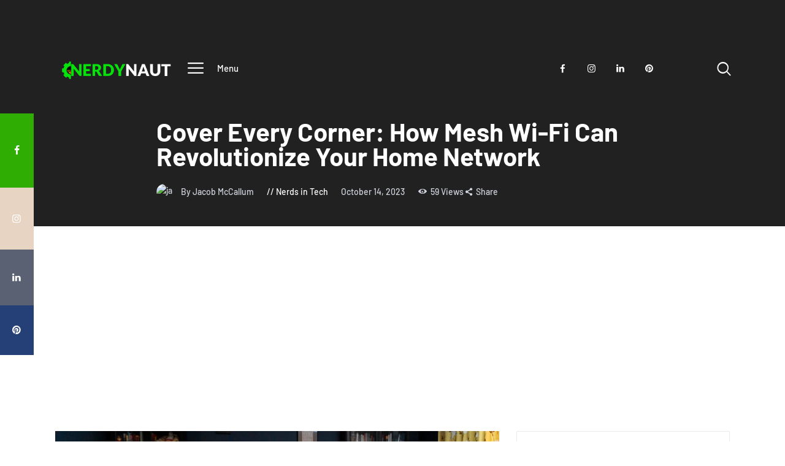

--- FILE ---
content_type: text/html; charset=UTF-8
request_url: https://www.nerdynaut.com/cover-every-corner-how-mesh-wi-fi-can-revolutionize-your-home-network
body_size: 19176
content:
<!DOCTYPE html>
<html lang="en-US" class="no-js
									 scheme_default										">
<head>
			<meta charset="UTF-8">
		<meta name="viewport" content="width=device-width, initial-scale=1, maximum-scale=1">
		<meta name="format-detection" content="telephone=no">
		<link rel="profile" href="//gmpg.org/xfn/11">
		<link rel="pingback" href="https://www.nerdynaut.com/xmlrpc.php">
		<title>Cover Every Corner: How Mesh Wi-Fi Can Revolutionize Your Home Network  - Nerdynaut</title>
<meta name='robots' content='max-image-preview:large' />
<link rel='dns-prefetch' href='//fonts.googleapis.com' />
<link rel='dns-prefetch' href='//b1708783.smushcdn.com' />
<link rel='dns-prefetch' href='//hb.wpmucdn.com' />
<link href='//hb.wpmucdn.com' rel='preconnect' />
<link href="https://fonts.googleapis.com" rel='preconnect' />
<link href='//fonts.gstatic.com' crossorigin='' rel='preconnect' />
<link rel="alternate" type="application/rss+xml" title="Nerdynaut &raquo; Feed" href="https://www.nerdynaut.com/feed" />
<link rel="alternate" type="application/rss+xml" title="Nerdynaut &raquo; Comments Feed" href="https://www.nerdynaut.com/comments/feed" />
<link rel="alternate" title="oEmbed (JSON)" type="application/json+oembed" href="https://www.nerdynaut.com/wp-json/oembed/1.0/embed?url=https%3A%2F%2Fwww.nerdynaut.com%2Fcover-every-corner-how-mesh-wi-fi-can-revolutionize-your-home-network" />
<link rel="alternate" title="oEmbed (XML)" type="text/xml+oembed" href="https://www.nerdynaut.com/wp-json/oembed/1.0/embed?url=https%3A%2F%2Fwww.nerdynaut.com%2Fcover-every-corner-how-mesh-wi-fi-can-revolutionize-your-home-network&#038;format=xml" />
<meta property="og:url" content="https://www.nerdynaut.com/cover-every-corner-how-mesh-wi-fi-can-revolutionize-your-home-network "/>
			<meta property="og:title" content="Cover Every Corner: How Mesh Wi-Fi Can Revolutionize Your Home Network" />
			<meta property="og:description" content="The wireless mesh network has become increasingly popular in the past few years (since 2015, to be precise). However, this marvelous invention made its first appearance around the 1980s in military experiments. Later (around the 1990s), it was..." />  
			<meta property="og:type" content="article" />				<meta property="og:image" content="https://www.nerdynaut.com/wp-content/uploads/2023/10/Cover-Every-Corner-How-Mesh-Wi-Fi-Can-Revolutionize-Your-Home-Network.jpeg"/>
						<style>
			.lazyload,
			.lazyloading {
				max-width: 100%;
			}
		</style>
		<style id='wp-img-auto-sizes-contain-inline-css' type='text/css'>
img:is([sizes=auto i],[sizes^="auto," i]){contain-intrinsic-size:3000px 1500px}
/*# sourceURL=wp-img-auto-sizes-contain-inline-css */
</style>
<link property="stylesheet" rel='stylesheet' id='themerex-style-css' href='https://hb.wpmucdn.com/www.nerdynaut.com/7076e364-3047-4036-a21a-08cb56adb437.css' type='text/css' media='all' />
<link property="stylesheet" rel='stylesheet' id='wp-block-library-css' href='https://hb.wpmucdn.com/www.nerdynaut.com/2cbbcea7-e730-4af5-9d06-d711fe9d4322.css' type='text/css' media='all' />
<style id='wp-block-heading-inline-css' type='text/css'>
h1:where(.wp-block-heading).has-background,h2:where(.wp-block-heading).has-background,h3:where(.wp-block-heading).has-background,h4:where(.wp-block-heading).has-background,h5:where(.wp-block-heading).has-background,h6:where(.wp-block-heading).has-background{padding:1.25em 2.375em}h1.has-text-align-left[style*=writing-mode]:where([style*=vertical-lr]),h1.has-text-align-right[style*=writing-mode]:where([style*=vertical-rl]),h2.has-text-align-left[style*=writing-mode]:where([style*=vertical-lr]),h2.has-text-align-right[style*=writing-mode]:where([style*=vertical-rl]),h3.has-text-align-left[style*=writing-mode]:where([style*=vertical-lr]),h3.has-text-align-right[style*=writing-mode]:where([style*=vertical-rl]),h4.has-text-align-left[style*=writing-mode]:where([style*=vertical-lr]),h4.has-text-align-right[style*=writing-mode]:where([style*=vertical-rl]),h5.has-text-align-left[style*=writing-mode]:where([style*=vertical-lr]),h5.has-text-align-right[style*=writing-mode]:where([style*=vertical-rl]),h6.has-text-align-left[style*=writing-mode]:where([style*=vertical-lr]),h6.has-text-align-right[style*=writing-mode]:where([style*=vertical-rl]){rotate:180deg}
/*# sourceURL=https://www.nerdynaut.com/wp-includes/blocks/heading/style.min.css */
</style>
<style id='wp-block-paragraph-inline-css' type='text/css'>
.is-small-text{font-size:.875em}.is-regular-text{font-size:1em}.is-large-text{font-size:2.25em}.is-larger-text{font-size:3em}.has-drop-cap:not(:focus):first-letter{float:left;font-size:8.4em;font-style:normal;font-weight:100;line-height:.68;margin:.05em .1em 0 0;text-transform:uppercase}body.rtl .has-drop-cap:not(:focus):first-letter{float:none;margin-left:.1em}p.has-drop-cap.has-background{overflow:hidden}:root :where(p.has-background){padding:1.25em 2.375em}:where(p.has-text-color:not(.has-link-color)) a{color:inherit}p.has-text-align-left[style*="writing-mode:vertical-lr"],p.has-text-align-right[style*="writing-mode:vertical-rl"]{rotate:180deg}
/*# sourceURL=https://www.nerdynaut.com/wp-includes/blocks/paragraph/style.min.css */
</style>
<style id='global-styles-inline-css' type='text/css'>
:root{--wp--preset--aspect-ratio--square: 1;--wp--preset--aspect-ratio--4-3: 4/3;--wp--preset--aspect-ratio--3-4: 3/4;--wp--preset--aspect-ratio--3-2: 3/2;--wp--preset--aspect-ratio--2-3: 2/3;--wp--preset--aspect-ratio--16-9: 16/9;--wp--preset--aspect-ratio--9-16: 9/16;--wp--preset--color--black: #000000;--wp--preset--color--cyan-bluish-gray: #abb8c3;--wp--preset--color--white: #ffffff;--wp--preset--color--pale-pink: #f78da7;--wp--preset--color--vivid-red: #cf2e2e;--wp--preset--color--luminous-vivid-orange: #ff6900;--wp--preset--color--luminous-vivid-amber: #fcb900;--wp--preset--color--light-green-cyan: #7bdcb5;--wp--preset--color--vivid-green-cyan: #00d084;--wp--preset--color--pale-cyan-blue: #8ed1fc;--wp--preset--color--vivid-cyan-blue: #0693e3;--wp--preset--color--vivid-purple: #9b51e0;--wp--preset--color--bg-color: #ffffff;--wp--preset--color--bd-color: #ededed;--wp--preset--color--text: #596172;--wp--preset--color--text-dark: #152035;--wp--preset--color--text-light: #788193;--wp--preset--color--text-link: #30ad02;--wp--preset--color--text-hover: #222121;--wp--preset--color--text-link-2: #244076;--wp--preset--color--text-hover-2: #19315f;--wp--preset--color--text-link-3: #ddb837;--wp--preset--color--text-hover-3: #eec432;--wp--preset--gradient--vivid-cyan-blue-to-vivid-purple: linear-gradient(135deg,rgb(6,147,227) 0%,rgb(155,81,224) 100%);--wp--preset--gradient--light-green-cyan-to-vivid-green-cyan: linear-gradient(135deg,rgb(122,220,180) 0%,rgb(0,208,130) 100%);--wp--preset--gradient--luminous-vivid-amber-to-luminous-vivid-orange: linear-gradient(135deg,rgb(252,185,0) 0%,rgb(255,105,0) 100%);--wp--preset--gradient--luminous-vivid-orange-to-vivid-red: linear-gradient(135deg,rgb(255,105,0) 0%,rgb(207,46,46) 100%);--wp--preset--gradient--very-light-gray-to-cyan-bluish-gray: linear-gradient(135deg,rgb(238,238,238) 0%,rgb(169,184,195) 100%);--wp--preset--gradient--cool-to-warm-spectrum: linear-gradient(135deg,rgb(74,234,220) 0%,rgb(151,120,209) 20%,rgb(207,42,186) 40%,rgb(238,44,130) 60%,rgb(251,105,98) 80%,rgb(254,248,76) 100%);--wp--preset--gradient--blush-light-purple: linear-gradient(135deg,rgb(255,206,236) 0%,rgb(152,150,240) 100%);--wp--preset--gradient--blush-bordeaux: linear-gradient(135deg,rgb(254,205,165) 0%,rgb(254,45,45) 50%,rgb(107,0,62) 100%);--wp--preset--gradient--luminous-dusk: linear-gradient(135deg,rgb(255,203,112) 0%,rgb(199,81,192) 50%,rgb(65,88,208) 100%);--wp--preset--gradient--pale-ocean: linear-gradient(135deg,rgb(255,245,203) 0%,rgb(182,227,212) 50%,rgb(51,167,181) 100%);--wp--preset--gradient--electric-grass: linear-gradient(135deg,rgb(202,248,128) 0%,rgb(113,206,126) 100%);--wp--preset--gradient--midnight: linear-gradient(135deg,rgb(2,3,129) 0%,rgb(40,116,252) 100%);--wp--preset--font-size--small: 13px;--wp--preset--font-size--medium: 20px;--wp--preset--font-size--large: 36px;--wp--preset--font-size--x-large: 42px;--wp--preset--spacing--20: 0.44rem;--wp--preset--spacing--30: 0.67rem;--wp--preset--spacing--40: 1rem;--wp--preset--spacing--50: 1.5rem;--wp--preset--spacing--60: 2.25rem;--wp--preset--spacing--70: 3.38rem;--wp--preset--spacing--80: 5.06rem;--wp--preset--shadow--natural: 6px 6px 9px rgba(0, 0, 0, 0.2);--wp--preset--shadow--deep: 12px 12px 50px rgba(0, 0, 0, 0.4);--wp--preset--shadow--sharp: 6px 6px 0px rgba(0, 0, 0, 0.2);--wp--preset--shadow--outlined: 6px 6px 0px -3px rgb(255, 255, 255), 6px 6px rgb(0, 0, 0);--wp--preset--shadow--crisp: 6px 6px 0px rgb(0, 0, 0);}:where(.is-layout-flex){gap: 0.5em;}:where(.is-layout-grid){gap: 0.5em;}body .is-layout-flex{display: flex;}.is-layout-flex{flex-wrap: wrap;align-items: center;}.is-layout-flex > :is(*, div){margin: 0;}body .is-layout-grid{display: grid;}.is-layout-grid > :is(*, div){margin: 0;}:where(.wp-block-columns.is-layout-flex){gap: 2em;}:where(.wp-block-columns.is-layout-grid){gap: 2em;}:where(.wp-block-post-template.is-layout-flex){gap: 1.25em;}:where(.wp-block-post-template.is-layout-grid){gap: 1.25em;}.has-black-color{color: var(--wp--preset--color--black) !important;}.has-cyan-bluish-gray-color{color: var(--wp--preset--color--cyan-bluish-gray) !important;}.has-white-color{color: var(--wp--preset--color--white) !important;}.has-pale-pink-color{color: var(--wp--preset--color--pale-pink) !important;}.has-vivid-red-color{color: var(--wp--preset--color--vivid-red) !important;}.has-luminous-vivid-orange-color{color: var(--wp--preset--color--luminous-vivid-orange) !important;}.has-luminous-vivid-amber-color{color: var(--wp--preset--color--luminous-vivid-amber) !important;}.has-light-green-cyan-color{color: var(--wp--preset--color--light-green-cyan) !important;}.has-vivid-green-cyan-color{color: var(--wp--preset--color--vivid-green-cyan) !important;}.has-pale-cyan-blue-color{color: var(--wp--preset--color--pale-cyan-blue) !important;}.has-vivid-cyan-blue-color{color: var(--wp--preset--color--vivid-cyan-blue) !important;}.has-vivid-purple-color{color: var(--wp--preset--color--vivid-purple) !important;}.has-black-background-color{background-color: var(--wp--preset--color--black) !important;}.has-cyan-bluish-gray-background-color{background-color: var(--wp--preset--color--cyan-bluish-gray) !important;}.has-white-background-color{background-color: var(--wp--preset--color--white) !important;}.has-pale-pink-background-color{background-color: var(--wp--preset--color--pale-pink) !important;}.has-vivid-red-background-color{background-color: var(--wp--preset--color--vivid-red) !important;}.has-luminous-vivid-orange-background-color{background-color: var(--wp--preset--color--luminous-vivid-orange) !important;}.has-luminous-vivid-amber-background-color{background-color: var(--wp--preset--color--luminous-vivid-amber) !important;}.has-light-green-cyan-background-color{background-color: var(--wp--preset--color--light-green-cyan) !important;}.has-vivid-green-cyan-background-color{background-color: var(--wp--preset--color--vivid-green-cyan) !important;}.has-pale-cyan-blue-background-color{background-color: var(--wp--preset--color--pale-cyan-blue) !important;}.has-vivid-cyan-blue-background-color{background-color: var(--wp--preset--color--vivid-cyan-blue) !important;}.has-vivid-purple-background-color{background-color: var(--wp--preset--color--vivid-purple) !important;}.has-black-border-color{border-color: var(--wp--preset--color--black) !important;}.has-cyan-bluish-gray-border-color{border-color: var(--wp--preset--color--cyan-bluish-gray) !important;}.has-white-border-color{border-color: var(--wp--preset--color--white) !important;}.has-pale-pink-border-color{border-color: var(--wp--preset--color--pale-pink) !important;}.has-vivid-red-border-color{border-color: var(--wp--preset--color--vivid-red) !important;}.has-luminous-vivid-orange-border-color{border-color: var(--wp--preset--color--luminous-vivid-orange) !important;}.has-luminous-vivid-amber-border-color{border-color: var(--wp--preset--color--luminous-vivid-amber) !important;}.has-light-green-cyan-border-color{border-color: var(--wp--preset--color--light-green-cyan) !important;}.has-vivid-green-cyan-border-color{border-color: var(--wp--preset--color--vivid-green-cyan) !important;}.has-pale-cyan-blue-border-color{border-color: var(--wp--preset--color--pale-cyan-blue) !important;}.has-vivid-cyan-blue-border-color{border-color: var(--wp--preset--color--vivid-cyan-blue) !important;}.has-vivid-purple-border-color{border-color: var(--wp--preset--color--vivid-purple) !important;}.has-vivid-cyan-blue-to-vivid-purple-gradient-background{background: var(--wp--preset--gradient--vivid-cyan-blue-to-vivid-purple) !important;}.has-light-green-cyan-to-vivid-green-cyan-gradient-background{background: var(--wp--preset--gradient--light-green-cyan-to-vivid-green-cyan) !important;}.has-luminous-vivid-amber-to-luminous-vivid-orange-gradient-background{background: var(--wp--preset--gradient--luminous-vivid-amber-to-luminous-vivid-orange) !important;}.has-luminous-vivid-orange-to-vivid-red-gradient-background{background: var(--wp--preset--gradient--luminous-vivid-orange-to-vivid-red) !important;}.has-very-light-gray-to-cyan-bluish-gray-gradient-background{background: var(--wp--preset--gradient--very-light-gray-to-cyan-bluish-gray) !important;}.has-cool-to-warm-spectrum-gradient-background{background: var(--wp--preset--gradient--cool-to-warm-spectrum) !important;}.has-blush-light-purple-gradient-background{background: var(--wp--preset--gradient--blush-light-purple) !important;}.has-blush-bordeaux-gradient-background{background: var(--wp--preset--gradient--blush-bordeaux) !important;}.has-luminous-dusk-gradient-background{background: var(--wp--preset--gradient--luminous-dusk) !important;}.has-pale-ocean-gradient-background{background: var(--wp--preset--gradient--pale-ocean) !important;}.has-electric-grass-gradient-background{background: var(--wp--preset--gradient--electric-grass) !important;}.has-midnight-gradient-background{background: var(--wp--preset--gradient--midnight) !important;}.has-small-font-size{font-size: var(--wp--preset--font-size--small) !important;}.has-medium-font-size{font-size: var(--wp--preset--font-size--medium) !important;}.has-large-font-size{font-size: var(--wp--preset--font-size--large) !important;}.has-x-large-font-size{font-size: var(--wp--preset--font-size--x-large) !important;}
/*# sourceURL=global-styles-inline-css */
</style>

<style id='classic-theme-styles-inline-css' type='text/css'>
/*! This file is auto-generated */
.wp-block-button__link{color:#fff;background-color:#32373c;border-radius:9999px;box-shadow:none;text-decoration:none;padding:calc(.667em + 2px) calc(1.333em + 2px);font-size:1.125em}.wp-block-file__button{background:#32373c;color:#fff;text-decoration:none}
/*# sourceURL=/wp-includes/css/classic-themes.min.css */
</style>
<link property="stylesheet" rel='stylesheet' id='wphb-1-css' href='https://hb.wpmucdn.com/www.nerdynaut.com/2994558f-789b-4311-ab06-2d9e387e3371.css' type='text/css' media='all' />
<style type="text/css">@font-face {font-family:Barlow;font-style:normal;font-weight:300;src:url(/cf-fonts/s/barlow/5.0.11/latin/300/normal.woff2);unicode-range:U+0000-00FF,U+0131,U+0152-0153,U+02BB-02BC,U+02C6,U+02DA,U+02DC,U+0304,U+0308,U+0329,U+2000-206F,U+2074,U+20AC,U+2122,U+2191,U+2193,U+2212,U+2215,U+FEFF,U+FFFD;font-display:swap;}@font-face {font-family:Barlow;font-style:normal;font-weight:300;src:url(/cf-fonts/s/barlow/5.0.11/latin-ext/300/normal.woff2);unicode-range:U+0100-02AF,U+0304,U+0308,U+0329,U+1E00-1E9F,U+1EF2-1EFF,U+2020,U+20A0-20AB,U+20AD-20CF,U+2113,U+2C60-2C7F,U+A720-A7FF;font-display:swap;}@font-face {font-family:Barlow;font-style:normal;font-weight:300;src:url(/cf-fonts/s/barlow/5.0.11/vietnamese/300/normal.woff2);unicode-range:U+0102-0103,U+0110-0111,U+0128-0129,U+0168-0169,U+01A0-01A1,U+01AF-01B0,U+0300-0301,U+0303-0304,U+0308-0309,U+0323,U+0329,U+1EA0-1EF9,U+20AB;font-display:swap;}@font-face {font-family:Barlow;font-style:italic;font-weight:300;src:url(/cf-fonts/s/barlow/5.0.11/latin/300/italic.woff2);unicode-range:U+0000-00FF,U+0131,U+0152-0153,U+02BB-02BC,U+02C6,U+02DA,U+02DC,U+0304,U+0308,U+0329,U+2000-206F,U+2074,U+20AC,U+2122,U+2191,U+2193,U+2212,U+2215,U+FEFF,U+FFFD;font-display:swap;}@font-face {font-family:Barlow;font-style:italic;font-weight:300;src:url(/cf-fonts/s/barlow/5.0.11/latin-ext/300/italic.woff2);unicode-range:U+0100-02AF,U+0304,U+0308,U+0329,U+1E00-1E9F,U+1EF2-1EFF,U+2020,U+20A0-20AB,U+20AD-20CF,U+2113,U+2C60-2C7F,U+A720-A7FF;font-display:swap;}@font-face {font-family:Barlow;font-style:italic;font-weight:300;src:url(/cf-fonts/s/barlow/5.0.11/vietnamese/300/italic.woff2);unicode-range:U+0102-0103,U+0110-0111,U+0128-0129,U+0168-0169,U+01A0-01A1,U+01AF-01B0,U+0300-0301,U+0303-0304,U+0308-0309,U+0323,U+0329,U+1EA0-1EF9,U+20AB;font-display:swap;}@font-face {font-family:Barlow;font-style:normal;font-weight:400;src:url(/cf-fonts/s/barlow/5.0.11/latin/400/normal.woff2);unicode-range:U+0000-00FF,U+0131,U+0152-0153,U+02BB-02BC,U+02C6,U+02DA,U+02DC,U+0304,U+0308,U+0329,U+2000-206F,U+2074,U+20AC,U+2122,U+2191,U+2193,U+2212,U+2215,U+FEFF,U+FFFD;font-display:swap;}@font-face {font-family:Barlow;font-style:normal;font-weight:400;src:url(/cf-fonts/s/barlow/5.0.11/latin-ext/400/normal.woff2);unicode-range:U+0100-02AF,U+0304,U+0308,U+0329,U+1E00-1E9F,U+1EF2-1EFF,U+2020,U+20A0-20AB,U+20AD-20CF,U+2113,U+2C60-2C7F,U+A720-A7FF;font-display:swap;}@font-face {font-family:Barlow;font-style:normal;font-weight:400;src:url(/cf-fonts/s/barlow/5.0.11/vietnamese/400/normal.woff2);unicode-range:U+0102-0103,U+0110-0111,U+0128-0129,U+0168-0169,U+01A0-01A1,U+01AF-01B0,U+0300-0301,U+0303-0304,U+0308-0309,U+0323,U+0329,U+1EA0-1EF9,U+20AB;font-display:swap;}@font-face {font-family:Barlow;font-style:italic;font-weight:400;src:url(/cf-fonts/s/barlow/5.0.11/latin-ext/400/italic.woff2);unicode-range:U+0100-02AF,U+0304,U+0308,U+0329,U+1E00-1E9F,U+1EF2-1EFF,U+2020,U+20A0-20AB,U+20AD-20CF,U+2113,U+2C60-2C7F,U+A720-A7FF;font-display:swap;}@font-face {font-family:Barlow;font-style:italic;font-weight:400;src:url(/cf-fonts/s/barlow/5.0.11/vietnamese/400/italic.woff2);unicode-range:U+0102-0103,U+0110-0111,U+0128-0129,U+0168-0169,U+01A0-01A1,U+01AF-01B0,U+0300-0301,U+0303-0304,U+0308-0309,U+0323,U+0329,U+1EA0-1EF9,U+20AB;font-display:swap;}@font-face {font-family:Barlow;font-style:italic;font-weight:400;src:url(/cf-fonts/s/barlow/5.0.11/latin/400/italic.woff2);unicode-range:U+0000-00FF,U+0131,U+0152-0153,U+02BB-02BC,U+02C6,U+02DA,U+02DC,U+0304,U+0308,U+0329,U+2000-206F,U+2074,U+20AC,U+2122,U+2191,U+2193,U+2212,U+2215,U+FEFF,U+FFFD;font-display:swap;}@font-face {font-family:Barlow;font-style:normal;font-weight:500;src:url(/cf-fonts/s/barlow/5.0.11/latin-ext/500/normal.woff2);unicode-range:U+0100-02AF,U+0304,U+0308,U+0329,U+1E00-1E9F,U+1EF2-1EFF,U+2020,U+20A0-20AB,U+20AD-20CF,U+2113,U+2C60-2C7F,U+A720-A7FF;font-display:swap;}@font-face {font-family:Barlow;font-style:normal;font-weight:500;src:url(/cf-fonts/s/barlow/5.0.11/latin/500/normal.woff2);unicode-range:U+0000-00FF,U+0131,U+0152-0153,U+02BB-02BC,U+02C6,U+02DA,U+02DC,U+0304,U+0308,U+0329,U+2000-206F,U+2074,U+20AC,U+2122,U+2191,U+2193,U+2212,U+2215,U+FEFF,U+FFFD;font-display:swap;}@font-face {font-family:Barlow;font-style:normal;font-weight:500;src:url(/cf-fonts/s/barlow/5.0.11/vietnamese/500/normal.woff2);unicode-range:U+0102-0103,U+0110-0111,U+0128-0129,U+0168-0169,U+01A0-01A1,U+01AF-01B0,U+0300-0301,U+0303-0304,U+0308-0309,U+0323,U+0329,U+1EA0-1EF9,U+20AB;font-display:swap;}@font-face {font-family:Barlow;font-style:italic;font-weight:500;src:url(/cf-fonts/s/barlow/5.0.11/vietnamese/500/italic.woff2);unicode-range:U+0102-0103,U+0110-0111,U+0128-0129,U+0168-0169,U+01A0-01A1,U+01AF-01B0,U+0300-0301,U+0303-0304,U+0308-0309,U+0323,U+0329,U+1EA0-1EF9,U+20AB;font-display:swap;}@font-face {font-family:Barlow;font-style:italic;font-weight:500;src:url(/cf-fonts/s/barlow/5.0.11/latin-ext/500/italic.woff2);unicode-range:U+0100-02AF,U+0304,U+0308,U+0329,U+1E00-1E9F,U+1EF2-1EFF,U+2020,U+20A0-20AB,U+20AD-20CF,U+2113,U+2C60-2C7F,U+A720-A7FF;font-display:swap;}@font-face {font-family:Barlow;font-style:italic;font-weight:500;src:url(/cf-fonts/s/barlow/5.0.11/latin/500/italic.woff2);unicode-range:U+0000-00FF,U+0131,U+0152-0153,U+02BB-02BC,U+02C6,U+02DA,U+02DC,U+0304,U+0308,U+0329,U+2000-206F,U+2074,U+20AC,U+2122,U+2191,U+2193,U+2212,U+2215,U+FEFF,U+FFFD;font-display:swap;}@font-face {font-family:Barlow;font-style:normal;font-weight:600;src:url(/cf-fonts/s/barlow/5.0.11/latin/600/normal.woff2);unicode-range:U+0000-00FF,U+0131,U+0152-0153,U+02BB-02BC,U+02C6,U+02DA,U+02DC,U+0304,U+0308,U+0329,U+2000-206F,U+2074,U+20AC,U+2122,U+2191,U+2193,U+2212,U+2215,U+FEFF,U+FFFD;font-display:swap;}@font-face {font-family:Barlow;font-style:normal;font-weight:600;src:url(/cf-fonts/s/barlow/5.0.11/vietnamese/600/normal.woff2);unicode-range:U+0102-0103,U+0110-0111,U+0128-0129,U+0168-0169,U+01A0-01A1,U+01AF-01B0,U+0300-0301,U+0303-0304,U+0308-0309,U+0323,U+0329,U+1EA0-1EF9,U+20AB;font-display:swap;}@font-face {font-family:Barlow;font-style:normal;font-weight:600;src:url(/cf-fonts/s/barlow/5.0.11/latin-ext/600/normal.woff2);unicode-range:U+0100-02AF,U+0304,U+0308,U+0329,U+1E00-1E9F,U+1EF2-1EFF,U+2020,U+20A0-20AB,U+20AD-20CF,U+2113,U+2C60-2C7F,U+A720-A7FF;font-display:swap;}@font-face {font-family:Barlow;font-style:italic;font-weight:600;src:url(/cf-fonts/s/barlow/5.0.11/latin-ext/600/italic.woff2);unicode-range:U+0100-02AF,U+0304,U+0308,U+0329,U+1E00-1E9F,U+1EF2-1EFF,U+2020,U+20A0-20AB,U+20AD-20CF,U+2113,U+2C60-2C7F,U+A720-A7FF;font-display:swap;}@font-face {font-family:Barlow;font-style:italic;font-weight:600;src:url(/cf-fonts/s/barlow/5.0.11/vietnamese/600/italic.woff2);unicode-range:U+0102-0103,U+0110-0111,U+0128-0129,U+0168-0169,U+01A0-01A1,U+01AF-01B0,U+0300-0301,U+0303-0304,U+0308-0309,U+0323,U+0329,U+1EA0-1EF9,U+20AB;font-display:swap;}@font-face {font-family:Barlow;font-style:italic;font-weight:600;src:url(/cf-fonts/s/barlow/5.0.11/latin/600/italic.woff2);unicode-range:U+0000-00FF,U+0131,U+0152-0153,U+02BB-02BC,U+02C6,U+02DA,U+02DC,U+0304,U+0308,U+0329,U+2000-206F,U+2074,U+20AC,U+2122,U+2191,U+2193,U+2212,U+2215,U+FEFF,U+FFFD;font-display:swap;}@font-face {font-family:Barlow;font-style:normal;font-weight:700;src:url(/cf-fonts/s/barlow/5.0.11/vietnamese/700/normal.woff2);unicode-range:U+0102-0103,U+0110-0111,U+0128-0129,U+0168-0169,U+01A0-01A1,U+01AF-01B0,U+0300-0301,U+0303-0304,U+0308-0309,U+0323,U+0329,U+1EA0-1EF9,U+20AB;font-display:swap;}@font-face {font-family:Barlow;font-style:normal;font-weight:700;src:url(/cf-fonts/s/barlow/5.0.11/latin-ext/700/normal.woff2);unicode-range:U+0100-02AF,U+0304,U+0308,U+0329,U+1E00-1E9F,U+1EF2-1EFF,U+2020,U+20A0-20AB,U+20AD-20CF,U+2113,U+2C60-2C7F,U+A720-A7FF;font-display:swap;}@font-face {font-family:Barlow;font-style:normal;font-weight:700;src:url(/cf-fonts/s/barlow/5.0.11/latin/700/normal.woff2);unicode-range:U+0000-00FF,U+0131,U+0152-0153,U+02BB-02BC,U+02C6,U+02DA,U+02DC,U+0304,U+0308,U+0329,U+2000-206F,U+2074,U+20AC,U+2122,U+2191,U+2193,U+2212,U+2215,U+FEFF,U+FFFD;font-display:swap;}@font-face {font-family:Barlow;font-style:italic;font-weight:700;src:url(/cf-fonts/s/barlow/5.0.11/vietnamese/700/italic.woff2);unicode-range:U+0102-0103,U+0110-0111,U+0128-0129,U+0168-0169,U+01A0-01A1,U+01AF-01B0,U+0300-0301,U+0303-0304,U+0308-0309,U+0323,U+0329,U+1EA0-1EF9,U+20AB;font-display:swap;}@font-face {font-family:Barlow;font-style:italic;font-weight:700;src:url(/cf-fonts/s/barlow/5.0.11/latin/700/italic.woff2);unicode-range:U+0000-00FF,U+0131,U+0152-0153,U+02BB-02BC,U+02C6,U+02DA,U+02DC,U+0304,U+0308,U+0329,U+2000-206F,U+2074,U+20AC,U+2122,U+2191,U+2193,U+2212,U+2215,U+FEFF,U+FFFD;font-display:swap;}@font-face {font-family:Barlow;font-style:italic;font-weight:700;src:url(/cf-fonts/s/barlow/5.0.11/latin-ext/700/italic.woff2);unicode-range:U+0100-02AF,U+0304,U+0308,U+0329,U+1E00-1E9F,U+1EF2-1EFF,U+2020,U+20A0-20AB,U+20AD-20CF,U+2113,U+2C60-2C7F,U+A720-A7FF;font-display:swap;}@font-face {font-family:Barlow;font-style:normal;font-weight:800;src:url(/cf-fonts/s/barlow/5.0.11/latin/800/normal.woff2);unicode-range:U+0000-00FF,U+0131,U+0152-0153,U+02BB-02BC,U+02C6,U+02DA,U+02DC,U+0304,U+0308,U+0329,U+2000-206F,U+2074,U+20AC,U+2122,U+2191,U+2193,U+2212,U+2215,U+FEFF,U+FFFD;font-display:swap;}@font-face {font-family:Barlow;font-style:normal;font-weight:800;src:url(/cf-fonts/s/barlow/5.0.11/latin-ext/800/normal.woff2);unicode-range:U+0100-02AF,U+0304,U+0308,U+0329,U+1E00-1E9F,U+1EF2-1EFF,U+2020,U+20A0-20AB,U+20AD-20CF,U+2113,U+2C60-2C7F,U+A720-A7FF;font-display:swap;}@font-face {font-family:Barlow;font-style:normal;font-weight:800;src:url(/cf-fonts/s/barlow/5.0.11/vietnamese/800/normal.woff2);unicode-range:U+0102-0103,U+0110-0111,U+0128-0129,U+0168-0169,U+01A0-01A1,U+01AF-01B0,U+0300-0301,U+0303-0304,U+0308-0309,U+0323,U+0329,U+1EA0-1EF9,U+20AB;font-display:swap;}@font-face {font-family:Lora;font-style:normal;font-weight:400;src:url(/cf-fonts/s/lora/5.0.11/latin-ext/400/normal.woff2);unicode-range:U+0100-02AF,U+0304,U+0308,U+0329,U+1E00-1E9F,U+1EF2-1EFF,U+2020,U+20A0-20AB,U+20AD-20CF,U+2113,U+2C60-2C7F,U+A720-A7FF;font-display:swap;}@font-face {font-family:Lora;font-style:normal;font-weight:400;src:url(/cf-fonts/s/lora/5.0.11/vietnamese/400/normal.woff2);unicode-range:U+0102-0103,U+0110-0111,U+0128-0129,U+0168-0169,U+01A0-01A1,U+01AF-01B0,U+0300-0301,U+0303-0304,U+0308-0309,U+0323,U+0329,U+1EA0-1EF9,U+20AB;font-display:swap;}@font-face {font-family:Lora;font-style:normal;font-weight:400;src:url(/cf-fonts/s/lora/5.0.11/latin/400/normal.woff2);unicode-range:U+0000-00FF,U+0131,U+0152-0153,U+02BB-02BC,U+02C6,U+02DA,U+02DC,U+0304,U+0308,U+0329,U+2000-206F,U+2074,U+20AC,U+2122,U+2191,U+2193,U+2212,U+2215,U+FEFF,U+FFFD;font-display:swap;}@font-face {font-family:Lora;font-style:normal;font-weight:400;src:url(/cf-fonts/s/lora/5.0.11/cyrillic/400/normal.woff2);unicode-range:U+0301,U+0400-045F,U+0490-0491,U+04B0-04B1,U+2116;font-display:swap;}@font-face {font-family:Lora;font-style:normal;font-weight:400;src:url(/cf-fonts/s/lora/5.0.11/cyrillic-ext/400/normal.woff2);unicode-range:U+0460-052F,U+1C80-1C88,U+20B4,U+2DE0-2DFF,U+A640-A69F,U+FE2E-FE2F;font-display:swap;}@font-face {font-family:Lora;font-style:italic;font-weight:400;src:url(/cf-fonts/s/lora/5.0.11/cyrillic/400/italic.woff2);unicode-range:U+0301,U+0400-045F,U+0490-0491,U+04B0-04B1,U+2116;font-display:swap;}@font-face {font-family:Lora;font-style:italic;font-weight:400;src:url(/cf-fonts/s/lora/5.0.11/cyrillic-ext/400/italic.woff2);unicode-range:U+0460-052F,U+1C80-1C88,U+20B4,U+2DE0-2DFF,U+A640-A69F,U+FE2E-FE2F;font-display:swap;}@font-face {font-family:Lora;font-style:italic;font-weight:400;src:url(/cf-fonts/s/lora/5.0.11/latin-ext/400/italic.woff2);unicode-range:U+0100-02AF,U+0304,U+0308,U+0329,U+1E00-1E9F,U+1EF2-1EFF,U+2020,U+20A0-20AB,U+20AD-20CF,U+2113,U+2C60-2C7F,U+A720-A7FF;font-display:swap;}@font-face {font-family:Lora;font-style:italic;font-weight:400;src:url(/cf-fonts/s/lora/5.0.11/latin/400/italic.woff2);unicode-range:U+0000-00FF,U+0131,U+0152-0153,U+02BB-02BC,U+02C6,U+02DA,U+02DC,U+0304,U+0308,U+0329,U+2000-206F,U+2074,U+20AC,U+2122,U+2191,U+2193,U+2212,U+2215,U+FEFF,U+FFFD;font-display:swap;}@font-face {font-family:Lora;font-style:italic;font-weight:400;src:url(/cf-fonts/s/lora/5.0.11/vietnamese/400/italic.woff2);unicode-range:U+0102-0103,U+0110-0111,U+0128-0129,U+0168-0169,U+01A0-01A1,U+01AF-01B0,U+0300-0301,U+0303-0304,U+0308-0309,U+0323,U+0329,U+1EA0-1EF9,U+20AB;font-display:swap;}@font-face {font-family:Lora;font-style:normal;font-weight:700;src:url(/cf-fonts/s/lora/5.0.11/vietnamese/700/normal.woff2);unicode-range:U+0102-0103,U+0110-0111,U+0128-0129,U+0168-0169,U+01A0-01A1,U+01AF-01B0,U+0300-0301,U+0303-0304,U+0308-0309,U+0323,U+0329,U+1EA0-1EF9,U+20AB;font-display:swap;}@font-face {font-family:Lora;font-style:normal;font-weight:700;src:url(/cf-fonts/s/lora/5.0.11/latin/700/normal.woff2);unicode-range:U+0000-00FF,U+0131,U+0152-0153,U+02BB-02BC,U+02C6,U+02DA,U+02DC,U+0304,U+0308,U+0329,U+2000-206F,U+2074,U+20AC,U+2122,U+2191,U+2193,U+2212,U+2215,U+FEFF,U+FFFD;font-display:swap;}@font-face {font-family:Lora;font-style:normal;font-weight:700;src:url(/cf-fonts/s/lora/5.0.11/latin-ext/700/normal.woff2);unicode-range:U+0100-02AF,U+0304,U+0308,U+0329,U+1E00-1E9F,U+1EF2-1EFF,U+2020,U+20A0-20AB,U+20AD-20CF,U+2113,U+2C60-2C7F,U+A720-A7FF;font-display:swap;}@font-face {font-family:Lora;font-style:normal;font-weight:700;src:url(/cf-fonts/s/lora/5.0.11/cyrillic-ext/700/normal.woff2);unicode-range:U+0460-052F,U+1C80-1C88,U+20B4,U+2DE0-2DFF,U+A640-A69F,U+FE2E-FE2F;font-display:swap;}@font-face {font-family:Lora;font-style:normal;font-weight:700;src:url(/cf-fonts/s/lora/5.0.11/cyrillic/700/normal.woff2);unicode-range:U+0301,U+0400-045F,U+0490-0491,U+04B0-04B1,U+2116;font-display:swap;}@font-face {font-family:Lora;font-style:italic;font-weight:700;src:url(/cf-fonts/s/lora/5.0.11/cyrillic/700/italic.woff2);unicode-range:U+0301,U+0400-045F,U+0490-0491,U+04B0-04B1,U+2116;font-display:swap;}@font-face {font-family:Lora;font-style:italic;font-weight:700;src:url(/cf-fonts/s/lora/5.0.11/latin-ext/700/italic.woff2);unicode-range:U+0100-02AF,U+0304,U+0308,U+0329,U+1E00-1E9F,U+1EF2-1EFF,U+2020,U+20A0-20AB,U+20AD-20CF,U+2113,U+2C60-2C7F,U+A720-A7FF;font-display:swap;}@font-face {font-family:Lora;font-style:italic;font-weight:700;src:url(/cf-fonts/s/lora/5.0.11/latin/700/italic.woff2);unicode-range:U+0000-00FF,U+0131,U+0152-0153,U+02BB-02BC,U+02C6,U+02DA,U+02DC,U+0304,U+0308,U+0329,U+2000-206F,U+2074,U+20AC,U+2122,U+2191,U+2193,U+2212,U+2215,U+FEFF,U+FFFD;font-display:swap;}@font-face {font-family:Lora;font-style:italic;font-weight:700;src:url(/cf-fonts/s/lora/5.0.11/vietnamese/700/italic.woff2);unicode-range:U+0102-0103,U+0110-0111,U+0128-0129,U+0168-0169,U+01A0-01A1,U+01AF-01B0,U+0300-0301,U+0303-0304,U+0308-0309,U+0323,U+0329,U+1EA0-1EF9,U+20AB;font-display:swap;}@font-face {font-family:Lora;font-style:italic;font-weight:700;src:url(/cf-fonts/s/lora/5.0.11/cyrillic-ext/700/italic.woff2);unicode-range:U+0460-052F,U+1C80-1C88,U+20B4,U+2DE0-2DFF,U+A640-A69F,U+FE2E-FE2F;font-display:swap;}</style>
<link property="stylesheet" rel='stylesheet' id='wphb-2-css' href='https://hb.wpmucdn.com/www.nerdynaut.com/8490892f-125f-487c-96b9-0916f04329a4.css' type='text/css' media='all' />
<style id='wphb-2-inline-css' type='text/css'>
.post-navigation .nav-previous a .nav-arrow { background-image: url(https://b1708783.smushcdn.com/1708783/wp-content/uploads/2023/10/5-Insider-Tips-on-How-to-Find-an-Exceptional-Sales-Person.jpeg?lossy=0&strip=1&avif=1); }.post-navigation .nav-next a .nav-arrow { background-image: url(https://b1708783.smushcdn.com/1708783/wp-content/uploads/2023/10/Turn-Your-Startup-Around-How-Turnaround-Consulting-Can-Save-Your-New-Business.jpeg?lossy=0&strip=1&avif=1); }
/*# sourceURL=wphb-2-inline-css */
</style>
<link property="stylesheet" rel='stylesheet' id='wphb-3-css' href='https://hb.wpmucdn.com/www.nerdynaut.com/53302c54-0a36-4c1b-a58b-036dad9b69e9.css' type='text/css' media='all' />
<link property="stylesheet" rel='stylesheet' id='wphb-4-css' href='https://hb.wpmucdn.com/www.nerdynaut.com/65b0f87b-6d4e-44fa-b88e-af193f3c137c.css' type='text/css' media='all' />
<script type="8642f43c4fda2a42bdec96a3-text/javascript" src="https://hb.wpmucdn.com/www.nerdynaut.com/e8413e45-1149-47a2-b5d1-b9e6d0ee460c.js" id="wphb-5-js"></script>
<link rel="https://api.w.org/" href="https://www.nerdynaut.com/wp-json/" /><link rel="alternate" title="JSON" type="application/json" href="https://www.nerdynaut.com/wp-json/wp/v2/posts/160692" /><link rel="EditURI" type="application/rsd+xml" title="RSD" href="https://www.nerdynaut.com/xmlrpc.php?rsd" />
<meta name="generator" content="Nerdynaut 1.0 - https://www.nerdynaut.com" />
<link rel='shortlink' href='https://www.nerdynaut.com/?p=160692' />
			<style type="text/css">
			<!--
				#page_preloader {
					background-color: #ffffff !important;				}
			-->
			</style>
			<script async src="https://pagead2.googlesyndication.com/pagead/js/adsbygoogle.js?client=ca-pub-1008640608414644" crossorigin="anonymous" type="8642f43c4fda2a42bdec96a3-text/javascript"></script>
<meta name="publication-media-verification"content="09e96eae3bc148592ecae55866714dc">
		<script type="8642f43c4fda2a42bdec96a3-text/javascript">
			document.documentElement.className = document.documentElement.className.replace('no-js', 'js');
		</script>
				<style>
			.no-js img.lazyload {
				display: none;
			}

			figure.wp-block-image img.lazyloading {
				min-width: 150px;
			}

			.lazyload,
			.lazyloading {
				--smush-placeholder-width: 100px;
				--smush-placeholder-aspect-ratio: 1/1;
				width: var(--smush-image-width, var(--smush-placeholder-width)) !important;
				aspect-ratio: var(--smush-image-aspect-ratio, var(--smush-placeholder-aspect-ratio)) !important;
			}

						.lazyload, .lazyloading {
				opacity: 0;
			}

			.lazyloaded {
				opacity: 1;
				transition: opacity 400ms;
				transition-delay: 0ms;
			}

					</style>
							<!-- Google Analytics tracking code output by Beehive Analytics Pro -->
						<script async src="https://www.googletagmanager.com/gtag/js?id=G-TRP1NYPGW5&l=beehiveDataLayer" type="8642f43c4fda2a42bdec96a3-text/javascript"></script>
		<script type="8642f43c4fda2a42bdec96a3-text/javascript">
						window.beehiveDataLayer = window.beehiveDataLayer || [];
			function beehive_ga() {beehiveDataLayer.push(arguments);}
			beehive_ga('js', new Date())
						beehive_ga('config', 'G-TRP1NYPGW5', {
				'anonymize_ip': true,
				'allow_google_signals': true,
			})
					</script>
		<!-- SEO meta tags powered by SmartCrawl https://wpmudev.com/project/smartcrawl-wordpress-seo/ -->
<link rel="canonical" href="https://www.nerdynaut.com/cover-every-corner-how-mesh-wi-fi-can-revolutionize-your-home-network" />
<meta name="description" content="The wireless mesh network has become increasingly popular in the past few years (since 2015, to be precise). However, this marvelous invention made its firs ..." />
<meta name="google-site-verification" content="Il3mXk4M3hXfRcD07Bw9TKzfzKG9HYlKpsa7g_KdW7Q" />
<meta name="msvalidate.01" content="D0650808A2D3B6C2E663063C82FEE2BC" />
<script type="application/ld+json">{"@context":"https:\/\/schema.org","@graph":[{"@type":"WPHeader","url":"https:\/\/www.nerdynaut.com\/cover-every-corner-how-mesh-wi-fi-can-revolutionize-your-home-network","headline":"Cover Every Corner: How Mesh Wi-Fi Can Revolutionize Your Home Network  - Nerdynaut","description":"The wireless mesh network has become increasingly popular in the past few years (since 2015, to be precise). However, this marvelous invention made its firs ..."},{"@type":"WPFooter","url":"https:\/\/www.nerdynaut.com\/cover-every-corner-how-mesh-wi-fi-can-revolutionize-your-home-network","headline":"Cover Every Corner: How Mesh Wi-Fi Can Revolutionize Your Home Network  - Nerdynaut","description":"The wireless mesh network has become increasingly popular in the past few years (since 2015, to be precise). However, this marvelous invention made its firs ...","copyrightYear":"2026"},{"@type":"Organization","@id":"https:\/\/www.nerdynaut.com\/#schema-publishing-organization","url":"https:\/\/www.nerdynaut.com","name":"Nerdynaut"},{"@type":"WebSite","@id":"https:\/\/www.nerdynaut.com\/#schema-website","url":"https:\/\/www.nerdynaut.com","name":"Nerdynaut","encoding":"UTF-8","potentialAction":{"@type":"SearchAction","target":"https:\/\/www.nerdynaut.com\/search\/{search_term_string}","query-input":"required name=search_term_string"},"image":{"@type":"ImageObject","@id":"https:\/\/www.nerdynaut.com\/#schema-site-logo","url":"https:\/\/www.nerdynaut.com\/wp-content\/uploads\/2021\/10\/nerdynaut-600.png","height":600,"width":600}},{"@type":"BreadcrumbList","@id":"https:\/\/www.nerdynaut.com\/cover-every-corner-how-mesh-wi-fi-can-revolutionize-your-home-network?page&name=cover-every-corner-how-mesh-wi-fi-can-revolutionize-your-home-network\/#breadcrumb","itemListElement":[{"@type":"ListItem","position":1,"name":"Home","item":"https:\/\/www.nerdynaut.com"},{"@type":"ListItem","position":2,"name":"Nerds in Tech","item":"https:\/\/www.nerdynaut.com\/category\/nerds-in-tech"},{"@type":"ListItem","position":3,"name":"Cover Every Corner: How Mesh Wi-Fi Can Revolutionize Your Home Network"}]},{"@type":"Person","@id":"https:\/\/www.nerdynaut.com\/journalist\/jacobm\/#schema-author","name":"Jacob McCallum","url":"https:\/\/www.nerdynaut.com\/journalist\/jacobm","image":{"@type":"ImageObject","@id":"https:\/\/www.nerdynaut.com\/journalist\/jacobm\/#schema-author-gravatar","url":"https:\/\/www.nerdynaut.com\/wp-content\/uploads\/2020\/09\/jacobm-96x96.jpg","height":100,"width":100,"caption":"Jacob McCallum"}},{"@type":"WebPage","@id":"https:\/\/www.nerdynaut.com\/cover-every-corner-how-mesh-wi-fi-can-revolutionize-your-home-network\/#schema-webpage","isPartOf":{"@id":"https:\/\/www.nerdynaut.com\/#schema-website"},"publisher":{"@id":"https:\/\/www.nerdynaut.com\/#schema-publishing-organization"},"url":"https:\/\/www.nerdynaut.com\/cover-every-corner-how-mesh-wi-fi-can-revolutionize-your-home-network","hasPart":[{"@type":"SiteNavigationElement","@id":"https:\/\/www.nerdynaut.com\/cover-every-corner-how-mesh-wi-fi-can-revolutionize-your-home-network\/#schema-nav-element-8387","name":"Nerd Levels","url":"https:\/\/www.nerdynaut.com\/levels-of-nerds-by-nerdynaut"},{"@type":"SiteNavigationElement","@id":"https:\/\/www.nerdynaut.com\/cover-every-corner-how-mesh-wi-fi-can-revolutionize-your-home-network\/#schema-nav-element-12407","name":"Nerds at School \ud83c\udf92","url":"https:\/\/www.nerdynaut.com\/category\/nerds-in-school"},{"@type":"SiteNavigationElement","@id":"https:\/\/www.nerdynaut.com\/cover-every-corner-how-mesh-wi-fi-can-revolutionize-your-home-network\/#schema-nav-element-12404","name":"Nerds at College \ud83c\udf93","url":"https:\/\/www.nerdynaut.com\/category\/nerds-in-college"},{"@type":"SiteNavigationElement","@id":"https:\/\/www.nerdynaut.com\/cover-every-corner-how-mesh-wi-fi-can-revolutionize-your-home-network\/#schema-nav-element-12402","name":"Nerds at Work \ud83d\udc54","url":"https:\/\/www.nerdynaut.com\/category\/nerds-at-work"},{"@type":"SiteNavigationElement","@id":"https:\/\/www.nerdynaut.com\/cover-every-corner-how-mesh-wi-fi-can-revolutionize-your-home-network\/#schema-nav-element-12401","name":"Nerds at Home \ud83c\udfe0","url":"https:\/\/www.nerdynaut.com\/category\/nerds-at-home"},{"@type":"SiteNavigationElement","@id":"https:\/\/www.nerdynaut.com\/cover-every-corner-how-mesh-wi-fi-can-revolutionize-your-home-network\/#schema-nav-element-12403","name":"Nerds in Tech \ud83d\udcbb","url":"https:\/\/www.nerdynaut.com\/category\/nerds-in-tech"},{"@type":"SiteNavigationElement","@id":"https:\/\/www.nerdynaut.com\/cover-every-corner-how-mesh-wi-fi-can-revolutionize-your-home-network\/#schema-nav-element-110963","name":"Nerds in Health \ud83d\udc69\u200d\u2695\ufe0f","url":"https:\/\/www.nerdynaut.com\/category\/nerds-in-health"},{"@type":"SiteNavigationElement","@id":"https:\/\/www.nerdynaut.com\/cover-every-corner-how-mesh-wi-fi-can-revolutionize-your-home-network\/#schema-nav-element-12409","name":"Nerds in Love \ud83d\udc9a","url":"https:\/\/www.nerdynaut.com\/category\/nerds-in-love"},{"@type":"SiteNavigationElement","@id":"https:\/\/www.nerdynaut.com\/cover-every-corner-how-mesh-wi-fi-can-revolutionize-your-home-network\/#schema-nav-element-12408","name":"Nerds at Gaming \ud83c\udfae","url":"https:\/\/www.nerdynaut.com\/category\/nerds-at-gaming"},{"@type":"SiteNavigationElement","@id":"https:\/\/www.nerdynaut.com\/cover-every-corner-how-mesh-wi-fi-can-revolutionize-your-home-network\/#schema-nav-element-12405","name":"Nerds on Vacation \u26f1\ufe0f","url":"https:\/\/www.nerdynaut.com\/category\/nerds-on-vacation"},{"@type":"SiteNavigationElement","@id":"https:\/\/www.nerdynaut.com\/cover-every-corner-how-mesh-wi-fi-can-revolutionize-your-home-network\/#schema-nav-element-12580","name":"Nerds on Wheels \ud83d\ude97","url":"https:\/\/www.nerdynaut.com\/category\/nerds-on-wheels"},{"@type":"SiteNavigationElement","@id":"https:\/\/www.nerdynaut.com\/cover-every-corner-how-mesh-wi-fi-can-revolutionize-your-home-network\/#schema-nav-element-12406","name":"Nerds on Shopping \ud83d\uded2","url":"https:\/\/www.nerdynaut.com\/category\/nerds-on-shopping"},{"@type":"SiteNavigationElement","@id":"https:\/\/www.nerdynaut.com\/cover-every-corner-how-mesh-wi-fi-can-revolutionize-your-home-network\/#schema-nav-element-161616","name":"Nerds with Pets \ud83d\udc36","url":"https:\/\/www.nerdynaut.com\/category\/nerds-with-pets"},{"@type":"SiteNavigationElement","@id":"https:\/\/www.nerdynaut.com\/cover-every-corner-how-mesh-wi-fi-can-revolutionize-your-home-network\/#schema-nav-element-122011","name":"Info","url":"#"},{"@type":"SiteNavigationElement","@id":"https:\/\/www.nerdynaut.com\/cover-every-corner-how-mesh-wi-fi-can-revolutionize-your-home-network\/#schema-nav-element-7066","name":"","url":"https:\/\/www.nerdynaut.com\/about"},{"@type":"SiteNavigationElement","@id":"https:\/\/www.nerdynaut.com\/cover-every-corner-how-mesh-wi-fi-can-revolutionize-your-home-network\/#schema-nav-element-7065","name":"","url":"https:\/\/www.nerdynaut.com\/contact"},{"@type":"SiteNavigationElement","@id":"https:\/\/www.nerdynaut.com\/cover-every-corner-how-mesh-wi-fi-can-revolutionize-your-home-network\/#schema-nav-element-7064","name":"","url":"https:\/\/www.nerdynaut.com\/policies"}]},{"@type":"Article","mainEntityOfPage":{"@id":"https:\/\/www.nerdynaut.com\/cover-every-corner-how-mesh-wi-fi-can-revolutionize-your-home-network\/#schema-webpage"},"author":{"@id":"https:\/\/www.nerdynaut.com\/journalist\/jacobm\/#schema-author"},"publisher":{"@id":"https:\/\/www.nerdynaut.com\/#schema-publishing-organization"},"dateModified":"2023-12-24T14:52:49","datePublished":"2023-10-14T18:47:03","headline":"Cover Every Corner: How Mesh Wi-Fi Can Revolutionize Your Home Network  - Nerdynaut","description":"The wireless mesh network has become increasingly popular in the past few years (since 2015, to be precise). However, this marvelous invention made its firs ...","name":"Cover Every Corner: How Mesh Wi-Fi Can Revolutionize Your Home Network","commentCount":"0","comment":[],"image":{"@type":"ImageObject","@id":"https:\/\/www.nerdynaut.com\/cover-every-corner-how-mesh-wi-fi-can-revolutionize-your-home-network\/#schema-article-image","url":"https:\/\/www.nerdynaut.com\/wp-content\/uploads\/2023\/10\/Cover-Every-Corner-How-Mesh-Wi-Fi-Can-Revolutionize-Your-Home-Network.jpeg","height":675,"width":1200},"thumbnailUrl":"https:\/\/www.nerdynaut.com\/wp-content\/uploads\/2023\/10\/Cover-Every-Corner-How-Mesh-Wi-Fi-Can-Revolutionize-Your-Home-Network.jpeg"}]}</script>
<meta property="og:type" content="article" />
<meta property="og:url" content="https://www.nerdynaut.com/cover-every-corner-how-mesh-wi-fi-can-revolutionize-your-home-network" />
<meta property="og:title" content="Cover Every Corner: How Mesh Wi-Fi Can Revolutionize Your Home Network" />
<meta property="og:description" content="The wireless mesh network has become increasingly popular in the past few years (since 2015, to be precise). However, this marvelous invention made its firs ..." />
<meta property="og:image" content="https://www.nerdynaut.com/wp-content/uploads/2023/10/Cover-Every-Corner-How-Mesh-Wi-Fi-Can-Revolutionize-Your-Home-Network.jpeg" />
<meta property="og:image:width" content="1200" />
<meta property="og:image:height" content="675" />
<meta property="article:published_time" content="2023-10-14T18:47:03" />
<meta property="article:author" content="Jacob McCallum" />
<meta name="twitter:card" content="summary_large_image" />
<meta name="twitter:title" content="Cover Every Corner: How Mesh Wi-Fi Can Revolutionize Your Home Network" />
<meta name="twitter:description" content="The wireless mesh network has become increasingly popular in the past few years (since 2015, to be precise). However, this marvelous invention made its firs ..." />
<meta name="twitter:image" content="https://www.nerdynaut.com/wp-content/uploads/2023/10/Cover-Every-Corner-How-Mesh-Wi-Fi-Can-Revolutionize-Your-Home-Network.jpeg" />
<!-- /SEO -->
<style type="text/css" id="branda-admin-bar-logo">
body #wpadminbar #wp-admin-bar-wp-logo > .ab-item {
	background-image: url(https://b1708783.smushcdn.com/1708783/wp-content/uploads/2016/07/cropped-nerdynaut-amended.png?lossy=0&strip=1&avif=1);
	background-repeat: no-repeat;
	background-position: 50%;
	background-size: 80%;
}
body #wpadminbar #wp-admin-bar-wp-logo > .ab-item .ab-icon:before {
	content: " ";
}
</style>
<link rel="icon" href="https://b1708783.smushcdn.com/1708783/wp-content/uploads/2016/07/cropped-nerdynaut-amended-32x32.png?lossy=0&strip=1&avif=1" sizes="32x32" />
<link rel="icon" href="https://b1708783.smushcdn.com/1708783/wp-content/uploads/2016/07/cropped-nerdynaut-amended-192x192.png?lossy=0&strip=1&avif=1" sizes="192x192" />
<link rel="apple-touch-icon" href="https://b1708783.smushcdn.com/1708783/wp-content/uploads/2016/07/cropped-nerdynaut-amended-180x180.png?lossy=0&strip=1&avif=1" />
<meta name="msapplication-TileImage" content="https://www.nerdynaut.com/wp-content/uploads/2016/07/cropped-nerdynaut-amended-270x270.png" />

</head>

<body class="wp-singular post-template-default single single-post postid-160692 single-format-standard wp-custom-logo wp-theme-gutentype wp-child-theme-gutentype-child ua_chrome preloader body_tag scheme_default blog_mode_post body_style_wide is_single sidebar_show sidebar_right trx_addons_present header_type_extra header_style_header-custom-header-default header_position_default menu_style_top no_layout">
		
	<div class="body_wrap">
                <div id="container" class="page_wrap ">
			<header class="top_panel top_panel_extra
	 without_bg_image with_featured_image scheme_dark">
    <div class="top_panel_navi sc_layouts_row sc_layouts_row_type_compact sc_layouts_row_fixed_always
			sc_layouts_row_fixed
	
	">
	<div class="content_wrap">
		<div class="columns_wrap columns_fluid">
			<div class="sc_layouts_column sc_layouts_column_align_left sc_layouts_column_icons_position_left sc_layouts_column_fluid column-8_12">
				<div class="sc_layouts_item">
					<a class="sc_layouts_logo" href="https://www.nerdynaut.com/">
		<img data-src="https://b1708783.smushcdn.com/1708783/wp-content/uploads/2018/09/NERDYNAUT-small-2.png?lossy=0&strip=1&avif=1" alt="Nerdynaut" width="300" height="60" data-srcset="https://b1708783.smushcdn.com/1708783/wp-content/uploads/2018/09/NERDYNAUT-small-2.png?lossy=0&amp;strip=1&amp;avif=1 300w, https://b1708783.smushcdn.com/1708783/wp-content/uploads/2018/09/NERDYNAUT-small-2-300x60.png?size=240x48&amp;lossy=0&amp;strip=1&amp;avif=1 240w" data-sizes="auto" src="[data-uri]" class="lazyload" style="--smush-placeholder-width: 300px; --smush-placeholder-aspect-ratio: 300/60;" data-original-sizes="(max-width: 300px) 100vw, 300px">	</a>
					</div><div class="sc_layouts_item">					<div class="sc_layouts_iconed_text sc_layouts_menu_mobile_button">
						<a class="sc_layouts_item_link sc_layouts_iconed_text_link" href="#">
							<span class="sc_layouts_item_icon sc_layouts_iconed_text_icon icon-menu-1"><span>Menu</span></span>
						</a>
					</div>
				</div>

			</div><div class="sc_layouts_column sc_layouts_column_align_right sc_layouts_column_icons_position_left sc_layouts_column_fluid column-4_12">
				<div class="sc_layouts_item">
				<div class="socials_wrap"><a target="_blank" href="https://www.facebook.com/nerdynaut" class="social_item social_item_style_icons sc_icon_type_icons social_item_type_icons"><span class="social_icon social_icon_facebook"><span class="icon-facebook"></span></span></a><a target="_blank" href="https://instagram.com/thenerdynaut" class="social_item social_item_style_icons sc_icon_type_icons social_item_type_icons"><span class="social_icon social_icon_instagram"><span class="icon-instagram"></span></span></a><a target="_blank" href="https://www.linkedin.com/company/nerdynaut" class="social_item social_item_style_icons sc_icon_type_icons social_item_type_icons"><span class="social_icon social_icon_linkedin"><span class="icon-linkedin"></span></span></a><a target="_blank" href="https://www.pinterest.com/nerdynaut/" class="social_item social_item_style_icons sc_icon_type_icons social_item_type_icons"><span class="social_icon social_icon_pinterest-circled"><span class="icon-pinterest-circled"></span></span></a></div></div><div class="sc_layouts_item last">
						<div class="search_wrap search_style_fullscreen header_search">
	<div class="search_form_wrap">
		<form role="search" method="get" class="search_form" action="https://www.nerdynaut.com/">
			<input type="text" class="search_field" placeholder="Type words and hit enter" value="" name="s">
			<button type="submit" class="search_submit trx_addons_icon-search"></button>
							<a class="search_close icon-close"></a>
					</form>
	</div>
	</div><div class="socials_wrap"><a target="_blank" href="https://www.facebook.com/nerdynaut" class="social_item social_item_style_icons sc_icon_type_icons social_item_type_icons"><span class="social_icon social_icon_facebook"><span class="icon-facebook"></span></span></a><a target="_blank" href="https://instagram.com/thenerdynaut" class="social_item social_item_style_icons sc_icon_type_icons social_item_type_icons"><span class="social_icon social_icon_instagram"><span class="icon-instagram"></span></span></a><a target="_blank" href="https://www.linkedin.com/company/nerdynaut" class="social_item social_item_style_icons sc_icon_type_icons social_item_type_icons"><span class="social_icon social_icon_linkedin"><span class="icon-linkedin"></span></span></a><a target="_blank" href="https://www.pinterest.com/nerdynaut/" class="social_item social_item_style_icons sc_icon_type_icons social_item_type_icons"><span class="social_icon social_icon_pinterest-circled"><span class="icon-pinterest-circled"></span></span></a></div>					</div>
								</div>
		</div><!-- /.columns_wrap -->
	</div><!-- /.content_wrap -->
</div><!-- /.top_panel_navi -->
	<div class="top_panel_title sc_layouts_row sc_layouts_row_type_normal">
		<div class="content_wrap">
			<div class="sc_layouts_column sc_layouts_column_align_left">
				<div class="sc_layouts_item">
					<div class="sc_layouts_title sc_align_left">
												<div class="sc_layouts_title_title">
														<h1 itemprop="headline" class="sc_layouts_title_caption">
								Cover Every Corner: How Mesh Wi-Fi Can Revolutionize Your Home Network							</h1>
													</div>


						                            <div class="sc_layouts_title_meta">
                                		<div class="post_meta">
										<a class="post_meta_item post_author" rel="author" href="https://www.nerdynaut.com/journalist/jacobm">
                                <span class="author_avatar_meta">
                                    <img alt='jacon Mac at Nerdynaut' data-src='https://b1708783.smushcdn.com/1708783/wp-content/uploads/2020/09/jacobm-35x35.jpg?lossy=0&strip=1&avif=1' data-srcset='https://www.nerdynaut.com/wp-content/uploads/2020/09/jacobm-70x70.jpg 2x' class='avatar avatar-35 photo lazyload' height='35' width='35' decoding='async' data-sizes='auto' src='[data-uri]' style='--smush-placeholder-width: 35px; --smush-placeholder-aspect-ratio: 35/35;' data-original-sizes='(max-width: 35px) 100vw, 35px' />                                </span><!-- .author_avatar -->By Jacob McCallum							</a>
													<span class="post_meta_item post_categories"><a href="https://www.nerdynaut.com/category/nerds-in-tech" rel="category tag">Nerds in Tech</a></span>
												<span class="post_meta_item post_date
							 date updated							"
							 itemprop="datePublished"						>
							October 14, 2023						</span>
						 <span class="post_meta_item post_counters_item post_counters_views trx_addons_icon-eye"><span class="post_counters_number">58</span><span class="post_counters_label">Views</span></a>  <span class="post_meta_item post_share"><div class="socials_share socials_size_tiny socials_type_drop socials_dir_horizontal"><a href="#" class="socials_caption"><span class="socials_caption_label">Share</span></a><span class="social_items"><a class="social_item social_item_popup" href="https://www.facebook.com/sharer/sharer.php?u=https%3A%2F%2Fwww.nerdynaut.com%2Fcover-every-corner-how-mesh-wi-fi-can-revolutionize-your-home-network" data-link="http://www.facebook.com/sharer/sharer.php?u=https%3A%2F%2Fwww.nerdynaut.com%2Fcover-every-corner-how-mesh-wi-fi-can-revolutionize-your-home-network" data-count="facebook"><span class="social_icon social_icon_facebook sc_icon_type_icons"><span class="icon-facebook"></span><i>Facebook</i></span></a><a class="social_item social_item_popup" href="https://www.linkedin.com/shareArticle?mini=true&#038;url=https%3A%2F%2Fwww.nerdynaut.com%2Fcover-every-corner-how-mesh-wi-fi-can-revolutionize-your-home-network&#038;title=Cover+Every+Corner%3A+How+Mesh+Wi-Fi+Can+Revolutionize+Your+Home+Network&#038;source=www.nerdynaut.com" data-link="https://www.linkedin.com/shareArticle?mini=true&amp;url=https%3A%2F%2Fwww.nerdynaut.com%2Fcover-every-corner-how-mesh-wi-fi-can-revolutionize-your-home-network&amp;title=Cover Every Corner: How Mesh Wi-Fi Can Revolutionize Your Home Network&amp;source=www.nerdynaut.com" data-count="linkedin"><span class="social_icon social_icon_linkedin sc_icon_type_icons"><span class="icon-linkedin"></span><i>Linkedin</i></span></a><a class="social_item social_item_popup" href="https://pinterest.com/pin/create/bookmarklet/?media=https%3A%2F%2Fwww.nerdynaut.com%2Fwp-content%2Fuploads%2F2023%2F10%2FCover-Every-Corner-How-Mesh-Wi-Fi-Can-Revolutionize-Your-Home-Network.jpeg&#038;url=https%3A%2F%2Fwww.nerdynaut.com%2Fcover-every-corner-how-mesh-wi-fi-can-revolutionize-your-home-network&#038;is_video=false&#038;description=Cover+Every+Corner%3A+How+Mesh+Wi-Fi+Can+Revolutionize+Your+Home+Network" data-link="https://pinterest.com/pin/create/bookmarklet/?media=https://www.nerdynaut.com/wp-content/uploads/2023/10/Cover-Every-Corner-How-Mesh-Wi-Fi-Can-Revolutionize-Your-Home-Network.jpeg&amp;url=https%3A%2F%2Fwww.nerdynaut.com%2Fcover-every-corner-how-mesh-wi-fi-can-revolutionize-your-home-network&amp;is_video=false&amp;description=Cover Every Corner: How Mesh Wi-Fi Can Revolutionize Your Home Network" data-count="pinterest-circled"><span class="social_icon social_icon_pinterest-circled sc_icon_type_icons"><span class="icon-pinterest-circled"></span><i>Pinterest</i></span></a><a class="social_item social_item_popup" href="https://www.reddit.com/submit?url=https%3A%2F%2Fwww.nerdynaut.com%2Fcover-every-corner-how-mesh-wi-fi-can-revolutionize-your-home-network&#038;title=Cover+Every+Corner%3A+How+Mesh+Wi-Fi+Can+Revolutionize+Your+Home+Network" data-link="https://www.reddit.com/submit?url=https%3A%2F%2Fwww.nerdynaut.com%2Fcover-every-corner-how-mesh-wi-fi-can-revolutionize-your-home-network&amp;title=Cover Every Corner: How Mesh Wi-Fi Can Revolutionize Your Home Network" data-count="reddit"><span class="social_icon social_icon_reddit sc_icon_type_icons"><span class="icon-reddit"></span><i>Reddit</i></span></a></span></div></span>		</div><!-- .post_meta -->
		                            </div>
                            					</div>
				</div>
			</div>
		</div>
	</div>
	</header>
<div class="menu_mobile_overlay"></div>
<div class="menu_mobile menu_mobile_fullscreen">
	<div class="menu_mobile_inner">
		<a class="menu_mobile_close icon-cancel"></a>
		<a class="sc_layouts_logo" href="https://www.nerdynaut.com/">
		<img data-src="https://b1708783.smushcdn.com/1708783/wp-content/uploads/2018/11/nn.png?lossy=0&strip=1&avif=1" alt="Nerdynaut" width="320" height="132" data-srcset="https://b1708783.smushcdn.com/1708783/wp-content/uploads/2018/11/nn.png?lossy=0&amp;strip=1&amp;avif=1 320w, https://b1708783.smushcdn.com/1708783/wp-content/uploads/2018/11/nn-300x124.png?lossy=0&amp;strip=1&amp;avif=1 300w, https://b1708783.smushcdn.com/1708783/wp-content/uploads/2018/11/nn.png?size=240x99&amp;lossy=0&amp;strip=1&amp;avif=1 240w" data-sizes="auto" src="[data-uri]" class="lazyload" style="--smush-placeholder-width: 320px; --smush-placeholder-aspect-ratio: 320/132;" data-original-sizes="(max-width: 320px) 100vw, 320px">	</a>
	<nav itemscope itemtype="//schema.org/SiteNavigationElement" class="menu_mobile_nav_area"><ul id="menu_mobile" class=" menu_mobile_nav"><li id="menu_mobile-item-8387" class="menu-item menu-item-type-custom menu-item-object-custom menu-item-has-children menu-item-8387"><a href="https://www.nerdynaut.com/levels-of-nerds-by-nerdynaut"><span>Nerd Levels</span></a>
<ul class="sub-menu"><li id="menu_mobile-item-12407" class="menu-item menu-item-type-taxonomy menu-item-object-category menu-item-12407"><a href="https://www.nerdynaut.com/category/nerds-in-school"><span>Nerds at School 🎒<span class="_item_description">Are you a high schooler? Have other people commented about your personality being; Weird, Quirky, Smartypants? If all those fit your personality, you’re surely a Nerd. We understand, being a Nerd at School isn’t easy. You may not get along with everyone. In fact, you may even have a few foes here and there. But that doesn’t mean you’re the only one of your kind.</span></span></a></li><li id="menu_mobile-item-12404" class="menu-item menu-item-type-taxonomy menu-item-object-category menu-item-12404"><a href="https://www.nerdynaut.com/category/nerds-in-college"><span>Nerds at College 🎓<span class="_item_description">University is every Nerd’s most favorite phase in life. No responsibilities, no evading bullies, and complete peace of mind. During this period, you learn new things, meet likeminded people, and may even find your soul mate.</span></span></a></li><li id="menu_mobile-item-12402" class="menu-item menu-item-type-taxonomy menu-item-object-category current-post-ancestor current-menu-parent current-post-parent menu-item-12402"><a href="https://www.nerdynaut.com/category/nerds-at-work"><span>Nerds at Work 👔<span class="_item_description">As Nerds, we don’t really mingle a lot with people. But there comes a time when we have to. In such instances, be it a hierarchical organization or a self-made business, adhering to disciplines are a must if you want to grow.</span></span></a></li><li id="menu_mobile-item-12401" class="menu-item menu-item-type-taxonomy menu-item-object-category menu-item-12401"><a href="https://www.nerdynaut.com/category/nerds-at-home"><span>Nerds at Home 🏠<span class="_item_description">If you’re a Nerd, bored at home, you can spend some of your free time doing super cool activities like baking or DIY Hacks to liven up your homes or day to day activities. Excited to learn something new? Nerds at Home can help you!</span></span></a></li><li id="menu_mobile-item-12403" class="menu-item menu-item-type-taxonomy menu-item-object-category menu-item-12403"><a href="https://www.nerdynaut.com/category/nerds-in-tech"><span>Nerds in Tech 💻<span class="_item_description">The brains behind building a small calculator to a huge space rocket are the Nerds in Tech. If there were no nerds in tech in the world of history, we won’t have any innovative tools like computers, internet, automobiles, and any sort of tech tool to make our life ease today.</span></span></a></li><li id="menu_mobile-item-110963" class="menu-item menu-item-type-taxonomy menu-item-object-category menu-item-110963"><a href="https://www.nerdynaut.com/category/nerds-in-health"><span>Nerds in Health 👩‍⚕️</span></a></li><li id="menu_mobile-item-12409" class="menu-item menu-item-type-taxonomy menu-item-object-category menu-item-12409"><a href="https://www.nerdynaut.com/category/nerds-in-love"><span>Nerds in Love 💚<span class="_item_description">Just like any other person, a nerd too goes through relationships, emotions, and Love. However, the types and approaches can be different. Most of us Nerds don’t have the confidence to initiate relationships. And sometimes breakups can feel deliberately depressing due to the lack of social support to keep hopes up.</span></span></a></li><li id="menu_mobile-item-12408" class="menu-item menu-item-type-taxonomy menu-item-object-category menu-item-12408"><a href="https://www.nerdynaut.com/category/nerds-at-gaming"><span>Nerds at Gaming 🎮<span class="_item_description">If you’re a Nerd looking to spice up your Gaming Game, you might want to follow the correct resources. Not all games are meant for Nerds and not all tricks on the internet are accurate.</span></span></a></li><li id="menu_mobile-item-12405" class="menu-item menu-item-type-taxonomy menu-item-object-category menu-item-12405"><a href="https://www.nerdynaut.com/category/nerds-on-vacation"><span>Nerds on Vacation ⛱️<span class="_item_description">Are you a Nerd looking to get away from the crowds and travel far? Then you deserve a good holiday. We Nerds can be perfectionists and control freaks at times. We don’t like sudden surprises and we definitely don’t like chaos.</span></span></a></li><li id="menu_mobile-item-12580" class="menu-item menu-item-type-taxonomy menu-item-object-category menu-item-12580"><a href="https://www.nerdynaut.com/category/nerds-on-wheels"><span>Nerds on Wheels 🚗<span class="_item_description">When it comes to upgrading and fixing automobiles, nerdish abilities come handy.</span></span></a></li><li id="menu_mobile-item-12406" class="menu-item menu-item-type-taxonomy menu-item-object-category menu-item-12406"><a href="https://www.nerdynaut.com/category/nerds-on-shopping"><span>Nerds on Shopping 🛒<span class="_item_description">We Nerds too care about our wardrobes and interests. Maybe not during high school but certainly we do now. And shopping is one of the trickiest challenges a Nerd faces. When it comes to clothing, we don’t keep up with the latest fashion trends nor do we spend hours swiping through celebrity profiles. When it comes to general shopping, we haven’t quite mastered it.</span></span></a></li><li id="menu_mobile-item-161616" class="menu-item menu-item-type-taxonomy menu-item-object-category menu-item-161616"><a href="https://www.nerdynaut.com/category/nerds-with-pets"><span>Nerds with Pets 🐶</span></a></li></ul>
</li><li id="menu_mobile-item-122011" class="menu-item menu-item-type-custom menu-item-object-custom menu-item-has-children menu-item-122011"><a href="#"><span>Info</span></a>
<ul class="sub-menu"><li id="menu_mobile-item-7066" class="menu-item menu-item-type-post_type menu-item-object-page menu-item-7066"><a href="https://www.nerdynaut.com/about"><span>About</span></a></li><li id="menu_mobile-item-7065" class="menu-item menu-item-type-post_type menu-item-object-page menu-item-7065"><a href="https://www.nerdynaut.com/contact"><span>Contact</span></a></li><li id="menu_mobile-item-7064" class="menu-item menu-item-type-post_type menu-item-object-page menu-item-privacy-policy menu-item-7064"><a rel="privacy-policy" href="https://www.nerdynaut.com/policies"><span>Policies</span></a></li></ul>
</li></ul></nav><div class="socials_mobile"><a target="_blank" href="https://www.facebook.com/nerdynaut" class="social_item social_item_style_icons sc_icon_type_icons social_item_type_icons"><span class="social_icon social_icon_facebook"><span class="icon-facebook"></span></span></a><a target="_blank" href="https://instagram.com/thenerdynaut" class="social_item social_item_style_icons sc_icon_type_icons social_item_type_icons"><span class="social_icon social_icon_instagram"><span class="icon-instagram"></span></span></a><a target="_blank" href="https://www.linkedin.com/company/nerdynaut" class="social_item social_item_style_icons sc_icon_type_icons social_item_type_icons"><span class="social_icon social_icon_linkedin"><span class="icon-linkedin"></span></span></a><a target="_blank" href="https://www.pinterest.com/nerdynaut/" class="social_item social_item_style_icons sc_icon_type_icons social_item_type_icons"><span class="social_icon social_icon_pinterest-circled"><span class="icon-pinterest-circled"></span></span></a></div>	</div>
</div>

			<div class="page_content_wrap
            
            ">



                

								<div class="content_wrap">
				


					<div class="content">
						
<article id="post-160692" 
									class="post_item_single post_type_post post_format_ post-160692 post type-post status-publish format-standard has-post-thumbnail hentry category-nerds-in-tech tag-home-improvement tag-internet tag-wifi"			itemscope="itemscope" 
			itemprop="articleBody" 
			itemtype="//schema.org/Article"
			itemid="https://www.nerdynaut.com/cover-every-corner-how-mesh-wi-fi-can-revolutionize-your-home-network"
			content="Cover Every Corner: How Mesh Wi-Fi Can Revolutionize Your Home Network"
										>
	<div class="structured_data_snippets">
		<meta itemprop="headline" content="Cover Every Corner: How Mesh Wi-Fi Can Revolutionize Your Home Network">
		<meta itemprop="datePublished" content="2023-10-14">
		<meta itemprop="dateModified" content="2023-12-24">
		<div itemscope itemprop="publisher" itemtype="//schema.org/Organization">
			<meta itemprop="name" content="Nerdynaut">
			<meta itemprop="telephone" content="">
			<meta itemprop="address" content="">
							<meta itemprop="logo" itemtype="//schema.org/ImageObject" content="//www.nerdynaut.com/wp-content/uploads/2018/09/NERDYNAUT-small-2.png">
						</div>
					<div itemscope itemprop="author" itemtype="//schema.org/Person">
				<meta itemprop="name" content="Jacob McCallum">
			</div>
				</div>
	<div class="post_featured extra_featured" itemscope itemprop="image" itemtype="//schema.org/ImageObject">						<meta itemprop="width" content="1200">
						<meta itemprop="height" content="675">
						<figure class="wp-caption fsmcfi-fig featured"><img width="1200" height="675" src="https://b1708783.smushcdn.com/1708783/wp-content/uploads/2023/10/Cover-Every-Corner-How-Mesh-Wi-Fi-Can-Revolutionize-Your-Home-Network.jpeg?lossy=0&strip=1&avif=1" class="attachment-gutentype-thumb-full size-gutentype-thumb-full wp-post-image" alt="Cover Every Corner: How Mesh Wi-Fi Can Revolutionize Your Home Network" itemprop="url" decoding="async" fetchpriority="high" srcset="https://b1708783.smushcdn.com/1708783/wp-content/uploads/2023/10/Cover-Every-Corner-How-Mesh-Wi-Fi-Can-Revolutionize-Your-Home-Network.jpeg?lossy=0&strip=1&avif=1 1200w, https://b1708783.smushcdn.com/1708783/wp-content/uploads/2023/10/Cover-Every-Corner-How-Mesh-Wi-Fi-Can-Revolutionize-Your-Home-Network-600x338.jpeg?lossy=0&strip=1&avif=1 600w, https://b1708783.smushcdn.com/1708783/wp-content/uploads/2023/10/Cover-Every-Corner-How-Mesh-Wi-Fi-Can-Revolutionize-Your-Home-Network-300x169.jpeg?lossy=0&strip=1&avif=1 300w, https://b1708783.smushcdn.com/1708783/wp-content/uploads/2023/10/Cover-Every-Corner-How-Mesh-Wi-Fi-Can-Revolutionize-Your-Home-Network-1024x576.jpeg?lossy=0&strip=1&avif=1 1024w, https://b1708783.smushcdn.com/1708783/wp-content/uploads/2023/10/Cover-Every-Corner-How-Mesh-Wi-Fi-Can-Revolutionize-Your-Home-Network-768x432.jpeg?lossy=0&strip=1&avif=1 768w, https://b1708783.smushcdn.com/1708783/wp-content/uploads/2023/10/Cover-Every-Corner-How-Mesh-Wi-Fi-Can-Revolutionize-Your-Home-Network-100x56.jpeg?lossy=0&strip=1&avif=1 100w, https://b1708783.smushcdn.com/1708783/wp-content/uploads/2023/10/Cover-Every-Corner-How-Mesh-Wi-Fi-Can-Revolutionize-Your-Home-Network-700x394.jpeg?lossy=0&strip=1&avif=1 700w, https://b1708783.smushcdn.com/1708783/wp-content/uploads/2023/10/Cover-Every-Corner-How-Mesh-Wi-Fi-Can-Revolutionize-Your-Home-Network.jpeg?size=240x135&lossy=0&strip=1&avif=1 240w, https://b1708783.smushcdn.com/1708783/wp-content/uploads/2023/10/Cover-Every-Corner-How-Mesh-Wi-Fi-Can-Revolutionize-Your-Home-Network.jpeg?size=480x270&lossy=0&strip=1&avif=1 480w, https://b1708783.smushcdn.com/1708783/wp-content/uploads/2023/10/Cover-Every-Corner-How-Mesh-Wi-Fi-Can-Revolutionize-Your-Home-Network.jpeg?size=960x540&lossy=0&strip=1&avif=1 960w" sizes="(max-width: 1200px) 100vw, 1200px" /></figure></div><!-- .post_featured -->	<div class="post_content post_content_single entry-content" itemprop="mainEntityOfPage">
		
<p class="has-drop-cap">The wireless mesh network has become increasingly popular in the past few years (since 2015, to be precise). However, this marvelous invention made its first appearance around the 1980s in military experiments. Later (around the 1990s), it was made available in high-end production hardware.</p>



<p>It took another decade for the network to become publicly available due to high costs, complexity, and radio spectrum limitations. Today, homeowners are not willing to gamble with their precious internet connectivity.</p>



<p>Those working from home and residing in larger properties with multiple devices accessing the internet find the mesh network an inviting convenience. This network is also suitable for those experiencing slow connectivity and coverage blackspot issues.</p>



<p>The worldwide mesh network market currently stands at $8.29 billion and is expanding at a <a href="https://www.grandviewresearch.com/industry-analysis/wireless-mesh-network-wmn-market" target="_blank" rel="noopener">CAGR of 8.6%</a>. Have you still not revolutionized your home using this Wi-Fi network? This article will give you four compelling reasons to invest in a mesh network.</p>



<h2 class="wp-block-heading">No Downtime Issues</h2>



<p>We all have faced downtime issues at one point or the other when the Wi-Fi network is temporarily inaccessible. Ironically, this usually happens right when you need the network the most. Downtime issues may occur due to several reasons, including maintenance or upgrades, outages, or equipment failure.</p>



<p>Sometimes, inclement weather conditions or network congestion may be responsible for internet downtime. In the case of a conventional Wi-Fi network, you have to wait for the issue to be resolved. This could take anywhere from a couple of minutes to even a few hours.</p>



<p>With a mesh network, downtime is not a problem. Despite the entire network sharing the same Service Set Identifier (SSID), a particular node may face weak connectivity.&nbsp;</p>



<p>Then, the devices using the mesh network will be automatically connected to another node with a stronger signal. This way, there are no downtime issues, and no time is lost.</p>



<h2 class="wp-block-heading">Easy Installation</h2>



<p>Another benefit of <a href="https://www.wowway.com/internet/whole-home-wifi" target="_blank" rel="noopener">mesh Wi-Fi</a> is the ease with which you can install it. The setup is pretty straightforward as you only need to plug in nodes into power sockets. Then, use the mobile application to configure the whole thing, and you’re good to go.</p>



<p>Unlike traditional Wi-Fi systems with an unsightly router one would desperately try to hide out of sight, mesh systems include smaller nodes. They are designed to be attractive enough to seamlessly blend with the surroundings.</p>



<p>Moreover, each node uses the same SSID and password. This means you can roam from one room to the other without logging into a secondary extended network each time. Whether you stay within the range of the extender or the main router, the same login details will suffice.</p>



<h2 class="wp-block-heading">Top-Notch Multi-Device Handling</h2>



<p>With traditional Wi-Fi systems, it is not uncommon to experience spotty network coverage throughout the house. Essentially, there are certain high-access points or rooms where you enjoy great connectivity whereas other areas remain dry and shaky.</p>



<p>According to WOW!, the mesh network is designed to support multiple devices through lightning-fast fiber internet. With a single base or router, the system requires several nodes to be connected. These nodes, acting as satellites, may be spread across the property.</p>



<p>Since the network coverage is now sprinkled throughout your home, you can expect reliable connections practically everywhere. This also means saying goodbye to dead zones despite multiple devices.</p>



<p>If you want the numbers, a mesh network can be strong enough to support over 100 devices at a time. In the case of high-bandwidth activities like hardcore gaming, the number of devices can come down to 28 to 30.</p>



<h2 class="wp-block-heading">Smooth Scaling</h2>



<p>The fourth way mesh networks revolutionize homes is through their vast scope for scalability. Let’s understand it this way – the mesh topology is such that each device is connected to every other device across the network.</p>



<p>This means data has numerous paths to take. If one link fails because the connected node is experiencing connectivity issues, the rest of the network will still function. It is for this reason that adding or removing devices does not affect the network’s strength.</p>



<p>In case you’re wondering, the distance between each node will affect the mesh network’s connectivity. Thankfully, mesh’s node placement is not as troublesome as moving around with your main router across the house.</p>



<p>The ideal distance between one node and the other would be halfway between the dead zone and the main router. To put things into perspective, you should place each node not more than 30 feet apart – the approximate distance between two rooms.</p>



<h2 class="wp-block-heading">Wrapping Up</h2>



<p>To determine whether the mesh network is the right Wi-Fi choice for your home, ask yourself a few important questions. These include your current internet speed, budget, whether you’re <a href="https://www.cnet.com/home/internet/internet-down-again-here-are-5-possible-causes-and-how-to-fix-them/" target="_blank" rel="noopener">facing network issues</a> frequently, and the realistic coverage you need.</p>



<p>A mesh network is most suitable for those relying on a Wi-Fi network, having a high budget, dwelling in multi-level large properties, and experiencing annoying downtime issues. It is also possible that your home is modest, but the walls are thick enough to prevent effective signal distribution.</p>



<p>Once you have a reliable mesh system installed, you will know first-hand how convenient, user-friendly, and scalable it is. Then, be it the basement or the attic, the blanket network will have it all covered!</p>
			<div class="post_meta post_meta_single">
			<span class="post_meta_item post_tags"><a href="https://www.nerdynaut.com/tag/home-improvement" rel="tag">Home Improvement</a><a href="https://www.nerdynaut.com/tag/internet" rel="tag">Internet</a><a href="https://www.nerdynaut.com/tag/wifi" rel="tag">WiFi</a></span><span class="post_meta_item post_share"><div class="socials_share socials_size_tiny socials_type_block socials_dir_horizontal socials_wrap"><span class="social_items"><a class="social_item social_item_popup" href="https://www.facebook.com/sharer/sharer.php?u=https%3A%2F%2Fwww.nerdynaut.com%2Fcover-every-corner-how-mesh-wi-fi-can-revolutionize-your-home-network" data-link="http://www.facebook.com/sharer/sharer.php?u=https%3A%2F%2Fwww.nerdynaut.com%2Fcover-every-corner-how-mesh-wi-fi-can-revolutionize-your-home-network" data-count="facebook"><span class="social_icon social_icon_facebook sc_icon_type_icons"><span class="icon-facebook"></span></span></a><a class="social_item social_item_popup" href="https://www.linkedin.com/shareArticle?mini=true&#038;url=https%3A%2F%2Fwww.nerdynaut.com%2Fcover-every-corner-how-mesh-wi-fi-can-revolutionize-your-home-network&#038;title=Cover+Every+Corner%3A+How+Mesh+Wi-Fi+Can+Revolutionize+Your+Home+Network&#038;source=www.nerdynaut.com" data-link="https://www.linkedin.com/shareArticle?mini=true&amp;url=https%3A%2F%2Fwww.nerdynaut.com%2Fcover-every-corner-how-mesh-wi-fi-can-revolutionize-your-home-network&amp;title=Cover Every Corner: How Mesh Wi-Fi Can Revolutionize Your Home Network&amp;source=www.nerdynaut.com" data-count="linkedin"><span class="social_icon social_icon_linkedin sc_icon_type_icons"><span class="icon-linkedin"></span></span></a><a class="social_item social_item_popup" href="https://pinterest.com/pin/create/bookmarklet/?media=https%3A%2F%2Fwww.nerdynaut.com%2Fwp-content%2Fuploads%2F2023%2F10%2FCover-Every-Corner-How-Mesh-Wi-Fi-Can-Revolutionize-Your-Home-Network.jpeg&#038;url=https%3A%2F%2Fwww.nerdynaut.com%2Fcover-every-corner-how-mesh-wi-fi-can-revolutionize-your-home-network&#038;is_video=false&#038;description=Cover+Every+Corner%3A+How+Mesh+Wi-Fi+Can+Revolutionize+Your+Home+Network" data-link="https://pinterest.com/pin/create/bookmarklet/?media=https://www.nerdynaut.com/wp-content/uploads/2023/10/Cover-Every-Corner-How-Mesh-Wi-Fi-Can-Revolutionize-Your-Home-Network.jpeg&amp;url=https%3A%2F%2Fwww.nerdynaut.com%2Fcover-every-corner-how-mesh-wi-fi-can-revolutionize-your-home-network&amp;is_video=false&amp;description=Cover Every Corner: How Mesh Wi-Fi Can Revolutionize Your Home Network" data-count="pinterest-circled"><span class="social_icon social_icon_pinterest-circled sc_icon_type_icons"><span class="icon-pinterest-circled"></span></span></a><a class="social_item social_item_popup" href="https://www.reddit.com/submit?url=https%3A%2F%2Fwww.nerdynaut.com%2Fcover-every-corner-how-mesh-wi-fi-can-revolutionize-your-home-network&#038;title=Cover+Every+Corner%3A+How+Mesh+Wi-Fi+Can+Revolutionize+Your+Home+Network" data-link="https://www.reddit.com/submit?url=https%3A%2F%2Fwww.nerdynaut.com%2Fcover-every-corner-how-mesh-wi-fi-can-revolutionize-your-home-network&amp;title=Cover Every Corner: How Mesh Wi-Fi Can Revolutionize Your Home Network" data-count="reddit"><span class="social_icon social_icon_reddit sc_icon_type_icons"><span class="icon-reddit"></span></span></a></span></div></span>			</div>
				</div><!-- .entry-content -->

				<section class="related_wrap">
				<h3 class="section_title related_wrap_title">You May Also Like</h3><div class="columns_wrap posts_container columns_padding_bottom"><div class="column-1_3"><div id="post-172406" 
	class="related_item related_item_style_2 post_format_standard post-172406 post type-post status-publish format-standard has-post-thumbnail hentry category-nerds-in-tech tag-artificial-intelligence tag-coding tag-software-development tag-software-engineering">
						<div class="post_featured with_thumb hover_simple"><img width="570" height="452" data-src="https://b1708783.smushcdn.com/1708783/wp-content/uploads/2025/12/How-AI-Is-Reshaping-the-Software-Development-Lifecycle-From-Planning-to-Deployment-570x452.jpeg?lossy=0&strip=1&avif=1" class="attachment-gutentype-thumb-plain size-gutentype-thumb-plain wp-post-image lazyload" alt="How AI Is Reshaping the Software Development Lifecycle: From Planning to Deployment" decoding="async" data-srcset="https://b1708783.smushcdn.com/1708783/wp-content/uploads/2025/12/How-AI-Is-Reshaping-the-Software-Development-Lifecycle-From-Planning-to-Deployment-570x452.jpeg?lossy=0&amp;strip=1&amp;avif=1 570w, https://b1708783.smushcdn.com/1708783/wp-content/uploads/2025/12/How-AI-Is-Reshaping-the-Software-Development-Lifecycle-From-Planning-to-Deployment-570x452.jpeg?size=114x90&amp;lossy=0&amp;strip=1&amp;avif=1 114w, https://b1708783.smushcdn.com/1708783/wp-content/uploads/2025/12/How-AI-Is-Reshaping-the-Software-Development-Lifecycle-From-Planning-to-Deployment-570x452.jpeg?size=228x181&amp;lossy=0&amp;strip=1&amp;avif=1 228w, https://b1708783.smushcdn.com/1708783/wp-content/uploads/2025/12/How-AI-Is-Reshaping-the-Software-Development-Lifecycle-From-Planning-to-Deployment-570x452.jpeg?size=342x271&amp;lossy=0&amp;strip=1&amp;avif=1 342w, https://b1708783.smushcdn.com/1708783/wp-content/uploads/2025/12/How-AI-Is-Reshaping-the-Software-Development-Lifecycle-From-Planning-to-Deployment-570x452.jpeg?size=456x362&amp;lossy=0&amp;strip=1&amp;avif=1 456w" data-sizes="auto" src="[data-uri]" style="--smush-placeholder-width: 570px; --smush-placeholder-aspect-ratio: 570/452;" data-original-sizes="(max-width: 570px) 100vw, 570px" />						<div class="mask"></div>
									<a href="https://www.nerdynaut.com/how-ai-is-reshaping-the-software-development-lifecycle-from-planning-to-deployment"  aria-hidden="true" class="icons"></a>
			</div>	<div class="post_header entry-header">
        		<div class="post_meta">
									<span class="post_meta_item post_categories"><a href="https://www.nerdynaut.com/category/nerds-in-tech" rel="category tag">Nerds in Tech</a></span>
												<span class="post_meta_item post_date
														"
													>
							December 10, 2025						</span>
								</div><!-- .post_meta -->
				<h6 class="post_title entry-title"><a href="https://www.nerdynaut.com/how-ai-is-reshaping-the-software-development-lifecycle-from-planning-to-deployment">How AI Is Reshaping the Software Development Lifecycle: From Planning to Deployment</a></h6>
	</div>
</div></div><div class="column-1_3"><div id="post-163517" 
	class="related_item related_item_style_2 post_format_standard post-163517 post type-post status-publish format-standard has-post-thumbnail hentry category-nerds-in-tech tag-crypto-mining tag-cryptocurrency">
						<div class="post_featured with_thumb hover_simple"><img width="570" height="321" data-src="https://b1708783.smushcdn.com/1708783/wp-content/uploads/2024/03/Staking-vs-Mining-Comparing-Different-Approaches-to-Earning-Cryptocurrency-Rewards.jpeg?lossy=0&strip=1&avif=1" class="attachment-gutentype-thumb-plain size-gutentype-thumb-plain wp-post-image lazyload" alt="Staking vs. Mining: Comparing Different Approaches to Earning Cryptocurrency Rewards: A row of mining dump trucks loaded with large gold coins embossed with the Bitcoin symbol inside a mine with yellow-illuminated walls and a dark ceiling" decoding="async" data-srcset="https://b1708783.smushcdn.com/1708783/wp-content/uploads/2024/03/Staking-vs-Mining-Comparing-Different-Approaches-to-Earning-Cryptocurrency-Rewards.jpeg?lossy=0&strip=1&avif=1 1200w, https://b1708783.smushcdn.com/1708783/wp-content/uploads/2024/03/Staking-vs-Mining-Comparing-Different-Approaches-to-Earning-Cryptocurrency-Rewards-600x338.jpeg?lossy=0&strip=1&avif=1 600w, https://b1708783.smushcdn.com/1708783/wp-content/uploads/2024/03/Staking-vs-Mining-Comparing-Different-Approaches-to-Earning-Cryptocurrency-Rewards-300x169.jpeg?lossy=0&strip=1&avif=1 300w, https://b1708783.smushcdn.com/1708783/wp-content/uploads/2024/03/Staking-vs-Mining-Comparing-Different-Approaches-to-Earning-Cryptocurrency-Rewards-1024x576.jpeg?lossy=0&strip=1&avif=1 1024w, https://b1708783.smushcdn.com/1708783/wp-content/uploads/2024/03/Staking-vs-Mining-Comparing-Different-Approaches-to-Earning-Cryptocurrency-Rewards-768x432.jpeg?lossy=0&strip=1&avif=1 768w, https://b1708783.smushcdn.com/1708783/wp-content/uploads/2024/03/Staking-vs-Mining-Comparing-Different-Approaches-to-Earning-Cryptocurrency-Rewards-100x56.jpeg?lossy=0&strip=1&avif=1 100w, https://b1708783.smushcdn.com/1708783/wp-content/uploads/2024/03/Staking-vs-Mining-Comparing-Different-Approaches-to-Earning-Cryptocurrency-Rewards-700x394.jpeg?lossy=0&strip=1&avif=1 700w, https://b1708783.smushcdn.com/1708783/wp-content/uploads/2024/03/Staking-vs-Mining-Comparing-Different-Approaches-to-Earning-Cryptocurrency-Rewards.jpeg?size=240x135&lossy=0&strip=1&avif=1 240w, https://b1708783.smushcdn.com/1708783/wp-content/uploads/2024/03/Staking-vs-Mining-Comparing-Different-Approaches-to-Earning-Cryptocurrency-Rewards.jpeg?size=480x270&lossy=0&strip=1&avif=1 480w" data-sizes="auto" src="[data-uri]" style="--smush-placeholder-width: 570px; --smush-placeholder-aspect-ratio: 570/321;" data-original-sizes="(max-width: 570px) 100vw, 570px" />						<div class="mask"></div>
									<a href="https://www.nerdynaut.com/staking-vs-mining-comparing-different-approaches-to-earning-cryptocurrency-rewards"  aria-hidden="true" class="icons"></a>
			</div>	<div class="post_header entry-header">
        		<div class="post_meta">
									<span class="post_meta_item post_categories"><a href="https://www.nerdynaut.com/category/nerds-in-tech" rel="category tag">Nerds in Tech</a></span>
												<span class="post_meta_item post_date
														"
													>
							March 8, 2024						</span>
								</div><!-- .post_meta -->
				<h6 class="post_title entry-title"><a href="https://www.nerdynaut.com/staking-vs-mining-comparing-different-approaches-to-earning-cryptocurrency-rewards">Staking vs. Mining: Comparing Different Approaches to Earning Cryptocurrency Rewards</a></h6>
	</div>
</div></div><div class="column-1_3"><div id="post-163453" 
	class="related_item related_item_style_2 post_format_standard post-163453 post type-post status-publish format-standard has-post-thumbnail hentry category-nerds-in-tech tag-it tag-managed-services">
						<div class="post_featured with_thumb hover_simple"><img width="570" height="321" data-src="https://b1708783.smushcdn.com/1708783/wp-content/uploads/2024/03/From-Break-Fix-to-Proactive-The-Evolution-of-Managed-IT-Services.jpeg?lossy=0&strip=1&avif=1" class="attachment-gutentype-thumb-plain size-gutentype-thumb-plain wp-post-image lazyload" alt="From Break-Fix to Proactive: The Evolution of Managed IT Services: A young man fixing laptop. he has a confident demeanor, with shoulder-length straight hair and wearing a spectacles. The background is modern office." decoding="async" data-srcset="https://b1708783.smushcdn.com/1708783/wp-content/uploads/2024/03/From-Break-Fix-to-Proactive-The-Evolution-of-Managed-IT-Services.jpeg?lossy=0&strip=1&avif=1 1200w, https://b1708783.smushcdn.com/1708783/wp-content/uploads/2024/03/From-Break-Fix-to-Proactive-The-Evolution-of-Managed-IT-Services-600x338.jpeg?lossy=0&strip=1&avif=1 600w, https://b1708783.smushcdn.com/1708783/wp-content/uploads/2024/03/From-Break-Fix-to-Proactive-The-Evolution-of-Managed-IT-Services-300x169.jpeg?lossy=0&strip=1&avif=1 300w, https://b1708783.smushcdn.com/1708783/wp-content/uploads/2024/03/From-Break-Fix-to-Proactive-The-Evolution-of-Managed-IT-Services-1024x576.jpeg?lossy=0&strip=1&avif=1 1024w, https://b1708783.smushcdn.com/1708783/wp-content/uploads/2024/03/From-Break-Fix-to-Proactive-The-Evolution-of-Managed-IT-Services-768x432.jpeg?lossy=0&strip=1&avif=1 768w, https://b1708783.smushcdn.com/1708783/wp-content/uploads/2024/03/From-Break-Fix-to-Proactive-The-Evolution-of-Managed-IT-Services-100x56.jpeg?lossy=0&strip=1&avif=1 100w, https://b1708783.smushcdn.com/1708783/wp-content/uploads/2024/03/From-Break-Fix-to-Proactive-The-Evolution-of-Managed-IT-Services-700x394.jpeg?lossy=0&strip=1&avif=1 700w, https://b1708783.smushcdn.com/1708783/wp-content/uploads/2024/03/From-Break-Fix-to-Proactive-The-Evolution-of-Managed-IT-Services.jpeg?size=240x135&lossy=0&strip=1&avif=1 240w, https://b1708783.smushcdn.com/1708783/wp-content/uploads/2024/03/From-Break-Fix-to-Proactive-The-Evolution-of-Managed-IT-Services.jpeg?size=480x270&lossy=0&strip=1&avif=1 480w" data-sizes="auto" src="[data-uri]" style="--smush-placeholder-width: 570px; --smush-placeholder-aspect-ratio: 570/321;" data-original-sizes="(max-width: 570px) 100vw, 570px" />						<div class="mask"></div>
									<a href="https://www.nerdynaut.com/from-break-fix-to-proactive-the-evolution-of-managed-it-services"  aria-hidden="true" class="icons"></a>
			</div>	<div class="post_header entry-header">
        		<div class="post_meta">
									<span class="post_meta_item post_categories"><a href="https://www.nerdynaut.com/category/nerds-in-tech" rel="category tag">Nerds in Tech</a></span>
												<span class="post_meta_item post_date
														"
													>
							March 2, 2024						</span>
								</div><!-- .post_meta -->
				<h6 class="post_title entry-title"><a href="https://www.nerdynaut.com/from-break-fix-to-proactive-the-evolution-of-managed-it-services">From Break-Fix to Proactive: The Evolution of Managed IT Services</a></h6>
	</div>
</div></div></div>			</section><!-- </.related_wrap> -->
			</article>
					</div><!-- </.content> -->

							<div class="sidebar widget_area
			right		" role="complementary">
			<div class="sidebar_inner">
				<aside id="search-2" class="widget widget_search"><form role="search" method="get" class="search-form" action="https://www.nerdynaut.com/">
				<label>
					<span class="screen-reader-text">Search for:</span>
					<input type="search" class="search-field" placeholder="Search &hellip;" value="" name="s" />
				</label>
				<input type="submit" class="search-submit" value="Search" />
			</form></aside><aside id="block-3" class="widget widget_block"><p>Get Weekly Updates!<br />
<form method="post" action="https://www.nerdynaut.com/wp-admin/admin-ajax.php?action=tnp&amp;na=s" class="tnp-subscription" style="">
<input type="hidden" name="nlang" value="">
<br />
<div class="tnp-field tnp-field-email"><label for="tnp-1">Your email</label>
<input class="tnp-email" type="email" name="ne" id="tnp-1" value="" placeholder="" required></div>
<br />
<div class="tnp-field tnp-field-firstname"><label for="tnp-2">Your First Name</label>
<input class="tnp-name" type="text" name="nn" id="tnp-2" value="" placeholder="" required></div>
<br />
<div class="tnp-field tnp-field-surname"><label for="tnp-3">Your Last Name</label>
<input class="tnp-surname" type="text" name="ns" id="tnp-3" value="" placeholder=""></div><br />
<div class="tnp-field tnp-field-button" style="text-align: left"><input class="tnp-submit" type="submit" value="Subscribe!" style="">
</div>
</form></p>
</aside>			</div><!-- /.sidebar_inner -->
		</div><!-- /.sidebar -->
		<div class="clearfix"></div>
								</div><!-- </.content_wrap> -->
									</div><!-- </.page_content_wrap> -->

			<footer class="footer_wrap footer_default center_style
 scheme_dark				">
			<div class="footer_logo_wrap">
			<div class="footer_logo_inner">
				<a href="https://www.nerdynaut.com/"><img data-src="https://b1708783.smushcdn.com/1708783/wp-content/uploads/2018/09/NERDYNAUT-small-2.png?lossy=0&strip=1&avif=1" class="logo_footer_image lazyload" alt="Site logo" width="300" height="60" data-srcset="https://b1708783.smushcdn.com/1708783/wp-content/uploads/2018/09/NERDYNAUT-small-2.png?lossy=0&amp;strip=1&amp;avif=1 300w, https://b1708783.smushcdn.com/1708783/wp-content/uploads/2018/09/NERDYNAUT-small-2-300x60.png?size=240x48&amp;lossy=0&amp;strip=1&amp;avif=1 240w" data-sizes="auto" src="[data-uri]" style="--smush-placeholder-width: 300px; --smush-placeholder-aspect-ratio: 300/60;" data-original-sizes="(max-width: 300px) 100vw, 300px"></a>			</div>
		</div>
				<div class="footer_socials_wrap socials_wrap">
			<div class="footer_socials_inner">
				<a target="_blank" href="https://www.facebook.com/nerdynaut" class="social_item social_item_style_icons sc_icon_type_icons social_item_type_icons"><span class="social_icon social_icon_facebook"><span class="icon-facebook"></span></span></a><a target="_blank" href="https://instagram.com/thenerdynaut" class="social_item social_item_style_icons sc_icon_type_icons social_item_type_icons"><span class="social_icon social_icon_instagram"><span class="icon-instagram"></span></span></a><a target="_blank" href="https://www.linkedin.com/company/nerdynaut" class="social_item social_item_style_icons sc_icon_type_icons social_item_type_icons"><span class="social_icon social_icon_linkedin"><span class="icon-linkedin"></span></span></a><a target="_blank" href="https://www.pinterest.com/nerdynaut/" class="social_item social_item_style_icons sc_icon_type_icons social_item_type_icons"><span class="social_icon social_icon_pinterest-circled"><span class="icon-pinterest-circled"></span></span></a>			</div>
		</div>
		 
<div class="footer_copyright_wrap">
	<div class="footer_copyright_inner">
		<div class="content_wrap">
			<div class="copyright_text">
			Copyright©2014-2026.The Nerdynaut. All Rights Reserved. 			</div>
            <a href="#" class="trx_addons_scroll_to_top trx_addons_icon-up" title="Scroll to top"></a>		</div>
	</div>
</div>
</footer><!-- /.footer_wrap -->

		</div><!-- /.page_wrap -->

	</div><!-- /.body_wrap -->

    <div class="socials_wrap side"><a target="_blank" href="https://www.facebook.com/nerdynaut" class="social_item social_item_style_icons sc_icon_type_icons social_item_type_icons"><span class="social_icon social_icon_facebook"><span class="icon-facebook"></span></span></a><a target="_blank" href="https://instagram.com/thenerdynaut" class="social_item social_item_style_icons sc_icon_type_icons social_item_type_icons"><span class="social_icon social_icon_instagram"><span class="icon-instagram"></span></span></a><a target="_blank" href="https://www.linkedin.com/company/nerdynaut" class="social_item social_item_style_icons sc_icon_type_icons social_item_type_icons"><span class="social_icon social_icon_linkedin"><span class="icon-linkedin"></span></span></a><a target="_blank" href="https://www.pinterest.com/nerdynaut/" class="social_item social_item_style_icons sc_icon_type_icons social_item_type_icons"><span class="social_icon social_icon_pinterest-circled"><span class="icon-pinterest-circled"></span></span></a></div>
	<div id="page_preloader"><div class="preloader_wrap preloader_circle"><div class="preloader_circ1"></div><div class="preloader_circ2"></div><div class="preloader_circ3"></div><div class="preloader_circ4"></div></div></div><script type="speculationrules">
{"prefetch":[{"source":"document","where":{"and":[{"href_matches":"/*"},{"not":{"href_matches":["/wp-*.php","/wp-admin/*","/wp-content/uploads/*","/wp-content/*","/wp-content/plugins/*","/wp-content/themes/gutentype-child/*","/wp-content/themes/gutentype/*","/*\\?(.+)"]}},{"not":{"selector_matches":"a[rel~=\"nofollow\"]"}},{"not":{"selector_matches":".no-prefetch, .no-prefetch a"}}]},"eagerness":"conservative"}]}
</script>

			<script type="8642f43c4fda2a42bdec96a3-text/javascript">
				var _paq = _paq || [];
					_paq.push(['setCustomDimension', 1, '{"ID":173,"name":"Jacob McCallum","avatar":"f0aef9f62e963dfab068012015703921"}']);
				_paq.push(['trackPageView']);
								(function () {
					var u = "https://analytics3.wpmudev.com/";
					_paq.push(['setTrackerUrl', u + 'track/']);
					_paq.push(['setSiteId', '2509']);
					var d   = document, g = d.createElement('script'), s = d.getElementsByTagName('script')[0];
					g.type  = 'text/javascript';
					g.async = true;
					g.defer = true;
					g.src   = 'https://analytics.wpmucdn.com/matomo.js';
					s.parentNode.insertBefore(g, s);
				})();
			</script>
			<script type="8642f43c4fda2a42bdec96a3-text/javascript" id="wphb-6-js-extra">
/* <![CDATA[ */
var GUTENTYPE_STORAGE = {"ajax_url":"https://www.nerdynaut.com/wp-admin/admin-ajax.php","ajax_nonce":"6a4fb4c5d6","site_url":"https://www.nerdynaut.com","theme_url":"https://www.nerdynaut.com/wp-content/themes/gutentype/","site_scheme":"scheme_default","user_logged_in":"","mobile_layout_width":"767","mobile_device":"","menu_side_stretch":"","menu_side_icons":"1","use_mediaelements":"1","admin_mode":"","msg_ajax_error":"Invalid server answer!","alter_link_color":"#222121","button_hover":"default"};;;var newsletter_data = {"action_url":"https://www.nerdynaut.com/wp-admin/admin-ajax.php"};;;var wp_smushit_nextgen_data = {"mode":"webp"};;;var TRX_ADDONS_STORAGE = {"ajax_url":"https://www.nerdynaut.com/wp-admin/admin-ajax.php","ajax_nonce":"6a4fb4c5d6","site_url":"https://www.nerdynaut.com","post_id":"160692","vc_edit_mode":"0","popup_engine":"none","scroll_progress":"top","animate_inner_links":"0","add_target_blank":"0","menu_collapse":"1","menu_collapse_icon":"trx_addons_icon-ellipsis-vert","user_logged_in":"0","email_mask":"^([a-zA-Z0-9_\\-]+\\.)*[a-zA-Z0-9_\\-]+@[a-z0-9_\\-]+(\\.[a-z0-9_\\-]+)*\\.[a-z]{2,6}$","msg_ajax_error":"Invalid server answer!","msg_magnific_loading":"Loading image","msg_magnific_error":"Error loading image","msg_error_like":"Error saving your like! Please, try again later.","msg_field_name_empty":"The name can't be empty","msg_field_email_empty":"Too short (or empty) email address","msg_field_email_not_valid":"Invalid email address","msg_field_text_empty":"The message text can't be empty","msg_search_error":"Search error! Try again later.","msg_send_complete":"Send message complete!","msg_send_error":"Transmit failed!","msg_validation_error":"Error data validation!","msg_name_empty":"The name can't be empty","msg_name_long":"Too long name","msg_email_empty":"Too short (or empty) email address","msg_email_long":"E-mail address is too long","msg_email_not_valid":"E-mail address is invalid","msg_text_empty":"The message text can't be empty","ajax_views":"1","menu_cache":["#menu_main","#menu_mobile",".menu_mobile_inner \u003E nav \u003E ul"],"login_via_ajax":"1","msg_login_empty":"The Login field can't be empty","msg_login_long":"The Login field is too long","msg_password_empty":"The password can't be empty and shorter then 4 characters","msg_password_long":"The password is too long","msg_login_success":"Login success! The page should be reloaded in 3 sec.","msg_login_error":"Login failed!","msg_not_agree":"Please, read and check 'Terms and Conditions'","msg_password_not_equal":"The passwords in both fields are not equal","msg_registration_success":"Registration success! Please log in!","msg_registration_error":"Registration failed!","shapes_url":"https://www.nerdynaut.com/wp-content/themes/gutentype/trx_addons/css/shapes/","msg_rating_already_marked":"You have already rated this post with mark {{X}}","elementor_stretched_section_container":"#content-area","scroll_to_anchor":"1","update_location_from_anchor":"0","msg_sc_googlemap_not_avail":"Googlemap service is not available","msg_sc_googlemap_geocoder_error":"Error while geocode address"};
//# sourceURL=wphb-6-js-extra
/* ]]> */
</script>
<script type="8642f43c4fda2a42bdec96a3-text/javascript" id="wphb-6-js-before">
/* <![CDATA[ */
var smushLazyLoadOptions = {"autoResizingEnabled":true,"autoResizeOptions":{"precision":5,"skipAutoWidth":true}};
//# sourceURL=wphb-6-js-before
/* ]]> */
</script>
<script type="8642f43c4fda2a42bdec96a3-text/javascript" src="https://hb.wpmucdn.com/www.nerdynaut.com/fc9bb1db-d332-40ae-867d-3a74c10e5591.js" id="wphb-6-js"></script>
<script type="8642f43c4fda2a42bdec96a3-text/javascript" id="wphb-7-js-before">
/* <![CDATA[ */
var mejsL10n = {"language":"en","strings":{"mejs.download-file":"Download File","mejs.install-flash":"You are using a browser that does not have Flash player enabled or installed. Please turn on your Flash player plugin or download the latest version from https://get.adobe.com/flashplayer/","mejs.fullscreen":"Fullscreen","mejs.play":"Play","mejs.pause":"Pause","mejs.time-slider":"Time Slider","mejs.time-help-text":"Use Left/Right Arrow keys to advance one second, Up/Down arrows to advance ten seconds.","mejs.live-broadcast":"Live Broadcast","mejs.volume-help-text":"Use Up/Down Arrow keys to increase or decrease volume.","mejs.unmute":"Unmute","mejs.mute":"Mute","mejs.volume-slider":"Volume Slider","mejs.video-player":"Video Player","mejs.audio-player":"Audio Player","mejs.captions-subtitles":"Captions/Subtitles","mejs.captions-chapters":"Chapters","mejs.none":"None","mejs.afrikaans":"Afrikaans","mejs.albanian":"Albanian","mejs.arabic":"Arabic","mejs.belarusian":"Belarusian","mejs.bulgarian":"Bulgarian","mejs.catalan":"Catalan","mejs.chinese":"Chinese","mejs.chinese-simplified":"Chinese (Simplified)","mejs.chinese-traditional":"Chinese (Traditional)","mejs.croatian":"Croatian","mejs.czech":"Czech","mejs.danish":"Danish","mejs.dutch":"Dutch","mejs.english":"English","mejs.estonian":"Estonian","mejs.filipino":"Filipino","mejs.finnish":"Finnish","mejs.french":"French","mejs.galician":"Galician","mejs.german":"German","mejs.greek":"Greek","mejs.haitian-creole":"Haitian Creole","mejs.hebrew":"Hebrew","mejs.hindi":"Hindi","mejs.hungarian":"Hungarian","mejs.icelandic":"Icelandic","mejs.indonesian":"Indonesian","mejs.irish":"Irish","mejs.italian":"Italian","mejs.japanese":"Japanese","mejs.korean":"Korean","mejs.latvian":"Latvian","mejs.lithuanian":"Lithuanian","mejs.macedonian":"Macedonian","mejs.malay":"Malay","mejs.maltese":"Maltese","mejs.norwegian":"Norwegian","mejs.persian":"Persian","mejs.polish":"Polish","mejs.portuguese":"Portuguese","mejs.romanian":"Romanian","mejs.russian":"Russian","mejs.serbian":"Serbian","mejs.slovak":"Slovak","mejs.slovenian":"Slovenian","mejs.spanish":"Spanish","mejs.swahili":"Swahili","mejs.swedish":"Swedish","mejs.tagalog":"Tagalog","mejs.thai":"Thai","mejs.turkish":"Turkish","mejs.ukrainian":"Ukrainian","mejs.vietnamese":"Vietnamese","mejs.welsh":"Welsh","mejs.yiddish":"Yiddish"}};
//# sourceURL=wphb-7-js-before
/* ]]> */
</script>
<script type="8642f43c4fda2a42bdec96a3-text/javascript" src="https://hb.wpmucdn.com/www.nerdynaut.com/02d55e1f-0f2c-4305-9c50-941fdd60906d.js" id="wphb-7-js"></script>
<script type="8642f43c4fda2a42bdec96a3-text/javascript" id="mediaelement-js-extra">
/* <![CDATA[ */
var _wpmejsSettings = {"pluginPath":"/wp-includes/js/mediaelement/","classPrefix":"mejs-","stretching":"responsive","audioShortcodeLibrary":"mediaelement","videoShortcodeLibrary":"mediaelement"};
//# sourceURL=mediaelement-js-extra
/* ]]> */
</script>
<script type="8642f43c4fda2a42bdec96a3-text/javascript" src="https://hb.wpmucdn.com/www.nerdynaut.com/3f6ca5c9-2799-40b3-b024-085e5fdefa0d.js" id="wp-mediaelement-js"></script>

<script src="/cdn-cgi/scripts/7d0fa10a/cloudflare-static/rocket-loader.min.js" data-cf-settings="8642f43c4fda2a42bdec96a3-|49" defer></script><script defer src="https://static.cloudflareinsights.com/beacon.min.js/vcd15cbe7772f49c399c6a5babf22c1241717689176015" integrity="sha512-ZpsOmlRQV6y907TI0dKBHq9Md29nnaEIPlkf84rnaERnq6zvWvPUqr2ft8M1aS28oN72PdrCzSjY4U6VaAw1EQ==" data-cf-beacon='{"version":"2024.11.0","token":"db268d83e8af4f7d9a1df7d8a3395460","r":1,"server_timing":{"name":{"cfCacheStatus":true,"cfEdge":true,"cfExtPri":true,"cfL4":true,"cfOrigin":true,"cfSpeedBrain":true},"location_startswith":null}}' crossorigin="anonymous"></script>
</body>
</html>


--- FILE ---
content_type: text/html; charset=UTF-8
request_url: https://www.nerdynaut.com/wp-admin/admin-ajax.php
body_size: -551
content:
{"error":"","counter":59}

--- FILE ---
content_type: text/html; charset=utf-8
request_url: https://www.google.com/recaptcha/api2/aframe
body_size: 226
content:
<!DOCTYPE HTML><html><head><meta http-equiv="content-type" content="text/html; charset=UTF-8"></head><body><script nonce="TmkKW-7e3ATXHk0z81f0YA">/** Anti-fraud and anti-abuse applications only. See google.com/recaptcha */ try{var clients={'sodar':'https://pagead2.googlesyndication.com/pagead/sodar?'};window.addEventListener("message",function(a){try{if(a.source===window.parent){var b=JSON.parse(a.data);var c=clients[b['id']];if(c){var d=document.createElement('img');d.src=c+b['params']+'&rc='+(localStorage.getItem("rc::a")?sessionStorage.getItem("rc::b"):"");window.document.body.appendChild(d);sessionStorage.setItem("rc::e",parseInt(sessionStorage.getItem("rc::e")||0)+1);localStorage.setItem("rc::h",'1769448880615');}}}catch(b){}});window.parent.postMessage("_grecaptcha_ready", "*");}catch(b){}</script></body></html>

--- FILE ---
content_type: application/javascript
request_url: https://hb.wpmucdn.com/www.nerdynaut.com/fc9bb1db-d332-40ae-867d-3a74c10e5591.js
body_size: 105529
content:
/**handles:themerex-masonry,themerex-option,superfish,jquery-swiper,magnific-popup,trx_addons,smush-nextgen-fallback,newsletter,smush-lazy-load,gutentype-init**/
/*!
 * Masonry PACKAGED v4.2.2
 * Cascading grid layout library
 * https://masonry.desandro.com
 * MIT License
 * by David DeSandro
 */

!function(t,e){"function"==typeof define&&define.amd?define("jquery-bridget/jquery-bridget",["jquery"],function(i){return e(t,i)}):"object"==typeof module&&module.exports?module.exports=e(t,require("jquery")):t.jQueryBridget=e(t,t.jQuery)}(window,function(t,e){"use strict";function i(i,r,a){function h(t,e,n){var o,r="$()."+i+'("'+e+'")';return t.each(function(t,h){var u=a.data(h,i);if(!u)return void s(i+" not initialized. Cannot call methods, i.e. "+r);var d=u[e];if(!d||"_"==e.charAt(0))return void s(r+" is not a valid method");var l=d.apply(u,n);o=void 0===o?l:o}),void 0!==o?o:t}function u(t,e){t.each(function(t,n){var o=a.data(n,i);o?(o.option(e),o._init()):(o=new r(n,e),a.data(n,i,o))})}a=a||e||t.jQuery,a&&(r.prototype.option||(r.prototype.option=function(t){a.isPlainObject(t)&&(this.options=a.extend(!0,this.options,t))}),a.fn[i]=function(t){if("string"==typeof t){var e=o.call(arguments,1);return h(this,t,e)}return u(this,t),this},n(a))}function n(t){!t||t&&t.bridget||(t.bridget=i)}var o=Array.prototype.slice,r=t.console,s="undefined"==typeof r?function(){}:function(t){r.error(t)};return n(e||t.jQuery),i}),function(t,e){"function"==typeof define&&define.amd?define("ev-emitter/ev-emitter",e):"object"==typeof module&&module.exports?module.exports=e():t.EvEmitter=e()}("undefined"!=typeof window?window:this,function(){function t(){}var e=t.prototype;return e.on=function(t,e){if(t&&e){var i=this._events=this._events||{},n=i[t]=i[t]||[];return-1==n.indexOf(e)&&n.push(e),this}},e.once=function(t,e){if(t&&e){this.on(t,e);var i=this._onceEvents=this._onceEvents||{},n=i[t]=i[t]||{};return n[e]=!0,this}},e.off=function(t,e){var i=this._events&&this._events[t];if(i&&i.length){var n=i.indexOf(e);return-1!=n&&i.splice(n,1),this}},e.emitEvent=function(t,e){var i=this._events&&this._events[t];if(i&&i.length){i=i.slice(0),e=e||[];for(var n=this._onceEvents&&this._onceEvents[t],o=0;o<i.length;o++){var r=i[o],s=n&&n[r];s&&(this.off(t,r),delete n[r]),r.apply(this,e)}return this}},e.allOff=function(){delete this._events,delete this._onceEvents},t}),function(t,e){"function"==typeof define&&define.amd?define("get-size/get-size",e):"object"==typeof module&&module.exports?module.exports=e():t.getSize=e()}(window,function(){"use strict";function t(t){var e=parseFloat(t),i=-1==t.indexOf("%")&&!isNaN(e);return i&&e}function e(){}function i(){for(var t={width:0,height:0,innerWidth:0,innerHeight:0,outerWidth:0,outerHeight:0},e=0;u>e;e++){var i=h[e];t[i]=0}return t}function n(t){var e=getComputedStyle(t);return e||a("Style returned "+e+". Are you running this code in a hidden iframe on Firefox? See https://bit.ly/getsizebug1"),e}function o(){if(!d){d=!0;var e=document.createElement("div");e.style.width="200px",e.style.padding="1px 2px 3px 4px",e.style.borderStyle="solid",e.style.borderWidth="1px 2px 3px 4px",e.style.boxSizing="border-box";var i=document.body||document.documentElement;i.appendChild(e);var o=n(e);s=200==Math.round(t(o.width)),r.isBoxSizeOuter=s,i.removeChild(e)}}function r(e){if(o(),"string"==typeof e&&(e=document.querySelector(e)),e&&"object"==typeof e&&e.nodeType){var r=n(e);if("none"==r.display)return i();var a={};a.width=e.offsetWidth,a.height=e.offsetHeight;for(var d=a.isBorderBox="border-box"==r.boxSizing,l=0;u>l;l++){var c=h[l],f=r[c],m=parseFloat(f);a[c]=isNaN(m)?0:m}var p=a.paddingLeft+a.paddingRight,g=a.paddingTop+a.paddingBottom,y=a.marginLeft+a.marginRight,v=a.marginTop+a.marginBottom,_=a.borderLeftWidth+a.borderRightWidth,z=a.borderTopWidth+a.borderBottomWidth,E=d&&s,b=t(r.width);b!==!1&&(a.width=b+(E?0:p+_));var x=t(r.height);return x!==!1&&(a.height=x+(E?0:g+z)),a.innerWidth=a.width-(p+_),a.innerHeight=a.height-(g+z),a.outerWidth=a.width+y,a.outerHeight=a.height+v,a}}var s,a="undefined"==typeof console?e:function(t){console.error(t)},h=["paddingLeft","paddingRight","paddingTop","paddingBottom","marginLeft","marginRight","marginTop","marginBottom","borderLeftWidth","borderRightWidth","borderTopWidth","borderBottomWidth"],u=h.length,d=!1;return r}),function(t,e){"use strict";"function"==typeof define&&define.amd?define("desandro-matches-selector/matches-selector",e):"object"==typeof module&&module.exports?module.exports=e():t.matchesSelector=e()}(window,function(){"use strict";var t=function(){var t=window.Element.prototype;if(t.matches)return"matches";if(t.matchesSelector)return"matchesSelector";for(var e=["webkit","moz","ms","o"],i=0;i<e.length;i++){var n=e[i],o=n+"MatchesSelector";if(t[o])return o}}();return function(e,i){return e[t](i)}}),function(t,e){"function"==typeof define&&define.amd?define("fizzy-ui-utils/utils",["desandro-matches-selector/matches-selector"],function(i){return e(t,i)}):"object"==typeof module&&module.exports?module.exports=e(t,require("desandro-matches-selector")):t.fizzyUIUtils=e(t,t.matchesSelector)}(window,function(t,e){var i={};i.extend=function(t,e){for(var i in e)t[i]=e[i];return t},i.modulo=function(t,e){return(t%e+e)%e};var n=Array.prototype.slice;i.makeArray=function(t){if(Array.isArray(t))return t;if(null===t||void 0===t)return[];var e="object"==typeof t&&"number"==typeof t.length;return e?n.call(t):[t]},i.removeFrom=function(t,e){var i=t.indexOf(e);-1!=i&&t.splice(i,1)},i.getParent=function(t,i){for(;t.parentNode&&t!=document.body;)if(t=t.parentNode,e(t,i))return t},i.getQueryElement=function(t){return"string"==typeof t?document.querySelector(t):t},i.handleEvent=function(t){var e="on"+t.type;this[e]&&this[e](t)},i.filterFindElements=function(t,n){t=i.makeArray(t);var o=[];return t.forEach(function(t){if(t instanceof HTMLElement){if(!n)return void o.push(t);e(t,n)&&o.push(t);for(var i=t.querySelectorAll(n),r=0;r<i.length;r++)o.push(i[r])}}),o},i.debounceMethod=function(t,e,i){i=i||100;var n=t.prototype[e],o=e+"Timeout";t.prototype[e]=function(){var t=this[o];clearTimeout(t);var e=arguments,r=this;this[o]=setTimeout(function(){n.apply(r,e),delete r[o]},i)}},i.docReady=function(t){var e=document.readyState;"complete"==e||"interactive"==e?setTimeout(t):document.addEventListener("DOMContentLoaded",t)},i.toDashed=function(t){return t.replace(/(.)([A-Z])/g,function(t,e,i){return e+"-"+i}).toLowerCase()};var o=t.console;return i.htmlInit=function(e,n){i.docReady(function(){var r=i.toDashed(n),s="data-"+r,a=document.querySelectorAll("["+s+"]"),h=document.querySelectorAll(".js-"+r),u=i.makeArray(a).concat(i.makeArray(h)),d=s+"-options",l=t.jQuery;u.forEach(function(t){var i,r=t.getAttribute(s)||t.getAttribute(d);try{i=r&&JSON.parse(r)}catch(a){return void(o&&o.error("Error parsing "+s+" on "+t.className+": "+a))}var h=new e(t,i);l&&l.data(t,n,h)})})},i}),function(t,e){"function"==typeof define&&define.amd?define("outlayer/item",["ev-emitter/ev-emitter","get-size/get-size"],e):"object"==typeof module&&module.exports?module.exports=e(require("ev-emitter"),require("get-size")):(t.Outlayer={},t.Outlayer.Item=e(t.EvEmitter,t.getSize))}(window,function(t,e){"use strict";function i(t){for(var e in t)return!1;return e=null,!0}function n(t,e){t&&(this.element=t,this.layout=e,this.position={x:0,y:0},this._create())}function o(t){return t.replace(/([A-Z])/g,function(t){return"-"+t.toLowerCase()})}var r=document.documentElement.style,s="string"==typeof r.transition?"transition":"WebkitTransition",a="string"==typeof r.transform?"transform":"WebkitTransform",h={WebkitTransition:"webkitTransitionEnd",transition:"transitionend"}[s],u={transform:a,transition:s,transitionDuration:s+"Duration",transitionProperty:s+"Property",transitionDelay:s+"Delay"},d=n.prototype=Object.create(t.prototype);d.constructor=n,d._create=function(){this._transn={ingProperties:{},clean:{},onEnd:{}},this.css({position:"absolute"})},d.handleEvent=function(t){var e="on"+t.type;this[e]&&this[e](t)},d.getSize=function(){this.size=e(this.element)},d.css=function(t){var e=this.element.style;for(var i in t){var n=u[i]||i;e[n]=t[i]}},d.getPosition=function(){var t=getComputedStyle(this.element),e=this.layout._getOption("originLeft"),i=this.layout._getOption("originTop"),n=t[e?"left":"right"],o=t[i?"top":"bottom"],r=parseFloat(n),s=parseFloat(o),a=this.layout.size;-1!=n.indexOf("%")&&(r=r/100*a.width),-1!=o.indexOf("%")&&(s=s/100*a.height),r=isNaN(r)?0:r,s=isNaN(s)?0:s,r-=e?a.paddingLeft:a.paddingRight,s-=i?a.paddingTop:a.paddingBottom,this.position.x=r,this.position.y=s},d.layoutPosition=function(){var t=this.layout.size,e={},i=this.layout._getOption("originLeft"),n=this.layout._getOption("originTop"),o=i?"paddingLeft":"paddingRight",r=i?"left":"right",s=i?"right":"left",a=this.position.x+t[o];e[r]=this.getXValue(a),e[s]="";var h=n?"paddingTop":"paddingBottom",u=n?"top":"bottom",d=n?"bottom":"top",l=this.position.y+t[h];e[u]=this.getYValue(l),e[d]="",this.css(e),this.emitEvent("layout",[this])},d.getXValue=function(t){var e=this.layout._getOption("horizontal");return this.layout.options.percentPosition&&!e?t/this.layout.size.width*100+"%":t+"px"},d.getYValue=function(t){var e=this.layout._getOption("horizontal");return this.layout.options.percentPosition&&e?t/this.layout.size.height*100+"%":t+"px"},d._transitionTo=function(t,e){this.getPosition();var i=this.position.x,n=this.position.y,o=t==this.position.x&&e==this.position.y;if(this.setPosition(t,e),o&&!this.isTransitioning)return void this.layoutPosition();var r=t-i,s=e-n,a={};a.transform=this.getTranslate(r,s),this.transition({to:a,onTransitionEnd:{transform:this.layoutPosition},isCleaning:!0})},d.getTranslate=function(t,e){var i=this.layout._getOption("originLeft"),n=this.layout._getOption("originTop");return t=i?t:-t,e=n?e:-e,"translate3d("+t+"px, "+e+"px, 0)"},d.goTo=function(t,e){this.setPosition(t,e),this.layoutPosition()},d.moveTo=d._transitionTo,d.setPosition=function(t,e){this.position.x=parseFloat(t),this.position.y=parseFloat(e)},d._nonTransition=function(t){this.css(t.to),t.isCleaning&&this._removeStyles(t.to);for(var e in t.onTransitionEnd)t.onTransitionEnd[e].call(this)},d.transition=function(t){if(!parseFloat(this.layout.options.transitionDuration))return void this._nonTransition(t);var e=this._transn;for(var i in t.onTransitionEnd)e.onEnd[i]=t.onTransitionEnd[i];for(i in t.to)e.ingProperties[i]=!0,t.isCleaning&&(e.clean[i]=!0);if(t.from){this.css(t.from);var n=this.element.offsetHeight;n=null}this.enableTransition(t.to),this.css(t.to),this.isTransitioning=!0};var l="opacity,"+o(a);d.enableTransition=function(){if(!this.isTransitioning){var t=this.layout.options.transitionDuration;t="number"==typeof t?t+"ms":t,this.css({transitionProperty:l,transitionDuration:t,transitionDelay:this.staggerDelay||0}),this.element.addEventListener(h,this,!1)}},d.onwebkitTransitionEnd=function(t){this.ontransitionend(t)},d.onotransitionend=function(t){this.ontransitionend(t)};var c={"-webkit-transform":"transform"};d.ontransitionend=function(t){if(t.target===this.element){var e=this._transn,n=c[t.propertyName]||t.propertyName;if(delete e.ingProperties[n],i(e.ingProperties)&&this.disableTransition(),n in e.clean&&(this.element.style[t.propertyName]="",delete e.clean[n]),n in e.onEnd){var o=e.onEnd[n];o.call(this),delete e.onEnd[n]}this.emitEvent("transitionEnd",[this])}},d.disableTransition=function(){this.removeTransitionStyles(),this.element.removeEventListener(h,this,!1),this.isTransitioning=!1},d._removeStyles=function(t){var e={};for(var i in t)e[i]="";this.css(e)};var f={transitionProperty:"",transitionDuration:"",transitionDelay:""};return d.removeTransitionStyles=function(){this.css(f)},d.stagger=function(t){t=isNaN(t)?0:t,this.staggerDelay=t+"ms"},d.removeElem=function(){this.element.parentNode.removeChild(this.element),this.css({display:""}),this.emitEvent("remove",[this])},d.remove=function(){return s&&parseFloat(this.layout.options.transitionDuration)?(this.once("transitionEnd",function(){this.removeElem()}),void this.hide()):void this.removeElem()},d.reveal=function(){delete this.isHidden,this.css({display:""});var t=this.layout.options,e={},i=this.getHideRevealTransitionEndProperty("visibleStyle");e[i]=this.onRevealTransitionEnd,this.transition({from:t.hiddenStyle,to:t.visibleStyle,isCleaning:!0,onTransitionEnd:e})},d.onRevealTransitionEnd=function(){this.isHidden||this.emitEvent("reveal")},d.getHideRevealTransitionEndProperty=function(t){var e=this.layout.options[t];if(e.opacity)return"opacity";for(var i in e)return i},d.hide=function(){this.isHidden=!0,this.css({display:""});var t=this.layout.options,e={},i=this.getHideRevealTransitionEndProperty("hiddenStyle");e[i]=this.onHideTransitionEnd,this.transition({from:t.visibleStyle,to:t.hiddenStyle,isCleaning:!0,onTransitionEnd:e})},d.onHideTransitionEnd=function(){this.isHidden&&(this.css({display:"none"}),this.emitEvent("hide"))},d.destroy=function(){this.css({position:"",left:"",right:"",top:"",bottom:"",transition:"",transform:""})},n}),function(t,e){"use strict";"function"==typeof define&&define.amd?define("outlayer/outlayer",["ev-emitter/ev-emitter","get-size/get-size","fizzy-ui-utils/utils","./item"],function(i,n,o,r){return e(t,i,n,o,r)}):"object"==typeof module&&module.exports?module.exports=e(t,require("ev-emitter"),require("get-size"),require("fizzy-ui-utils"),require("./item")):t.Outlayer=e(t,t.EvEmitter,t.getSize,t.fizzyUIUtils,t.Outlayer.Item)}(window,function(t,e,i,n,o){"use strict";function r(t,e){var i=n.getQueryElement(t);if(!i)return void(h&&h.error("Bad element for "+this.constructor.namespace+": "+(i||t)));this.element=i,u&&(this.$element=u(this.element)),this.options=n.extend({},this.constructor.defaults),this.option(e);var o=++l;this.element.outlayerGUID=o,c[o]=this,this._create();var r=this._getOption("initLayout");r&&this.layout()}function s(t){function e(){t.apply(this,arguments)}return e.prototype=Object.create(t.prototype),e.prototype.constructor=e,e}function a(t){if("number"==typeof t)return t;var e=t.match(/(^\d*\.?\d*)(\w*)/),i=e&&e[1],n=e&&e[2];if(!i.length)return 0;i=parseFloat(i);var o=m[n]||1;return i*o}var h=t.console,u=t.jQuery,d=function(){},l=0,c={};r.namespace="outlayer",r.Item=o,r.defaults={containerStyle:{position:"relative"},initLayout:!0,originLeft:!0,originTop:!0,resize:!0,resizeContainer:!0,transitionDuration:"0.4s",hiddenStyle:{opacity:0,transform:"scale(0.001)"},visibleStyle:{opacity:1,transform:"scale(1)"}};var f=r.prototype;n.extend(f,e.prototype),f.option=function(t){n.extend(this.options,t)},f._getOption=function(t){var e=this.constructor.compatOptions[t];return e&&void 0!==this.options[e]?this.options[e]:this.options[t]},r.compatOptions={initLayout:"isInitLayout",horizontal:"isHorizontal",layoutInstant:"isLayoutInstant",originLeft:"isOriginLeft",originTop:"isOriginTop",resize:"isResizeBound",resizeContainer:"isResizingContainer"},f._create=function(){this.reloadItems(),this.stamps=[],this.stamp(this.options.stamp),n.extend(this.element.style,this.options.containerStyle);var t=this._getOption("resize");t&&this.bindResize()},f.reloadItems=function(){this.items=this._itemize(this.element.children)},f._itemize=function(t){for(var e=this._filterFindItemElements(t),i=this.constructor.Item,n=[],o=0;o<e.length;o++){var r=e[o],s=new i(r,this);n.push(s)}return n},f._filterFindItemElements=function(t){return n.filterFindElements(t,this.options.itemSelector)},f.getItemElements=function(){return this.items.map(function(t){return t.element})},f.layout=function(){this._resetLayout(),this._manageStamps();var t=this._getOption("layoutInstant"),e=void 0!==t?t:!this._isLayoutInited;this.layoutItems(this.items,e),this._isLayoutInited=!0},f._init=f.layout,f._resetLayout=function(){this.getSize()},f.getSize=function(){this.size=i(this.element)},f._getMeasurement=function(t,e){var n,o=this.options[t];o?("string"==typeof o?n=this.element.querySelector(o):o instanceof HTMLElement&&(n=o),this[t]=n?i(n)[e]:o):this[t]=0},f.layoutItems=function(t,e){t=this._getItemsForLayout(t),this._layoutItems(t,e),this._postLayout()},f._getItemsForLayout=function(t){return t.filter(function(t){return!t.isIgnored})},f._layoutItems=function(t,e){if(this._emitCompleteOnItems("layout",t),t&&t.length){var i=[];t.forEach(function(t){var n=this._getItemLayoutPosition(t);n.item=t,n.isInstant=e||t.isLayoutInstant,i.push(n)},this),this._processLayoutQueue(i)}},f._getItemLayoutPosition=function(){return{x:0,y:0}},f._processLayoutQueue=function(t){this.updateStagger(),t.forEach(function(t,e){this._positionItem(t.item,t.x,t.y,t.isInstant,e)},this)},f.updateStagger=function(){var t=this.options.stagger;return null===t||void 0===t?void(this.stagger=0):(this.stagger=a(t),this.stagger)},f._positionItem=function(t,e,i,n,o){n?t.goTo(e,i):(t.stagger(o*this.stagger),t.moveTo(e,i))},f._postLayout=function(){this.resizeContainer()},f.resizeContainer=function(){var t=this._getOption("resizeContainer");if(t){var e=this._getContainerSize();e&&(this._setContainerMeasure(e.width,!0),this._setContainerMeasure(e.height,!1))}},f._getContainerSize=d,f._setContainerMeasure=function(t,e){if(void 0!==t){var i=this.size;i.isBorderBox&&(t+=e?i.paddingLeft+i.paddingRight+i.borderLeftWidth+i.borderRightWidth:i.paddingBottom+i.paddingTop+i.borderTopWidth+i.borderBottomWidth),t=Math.max(t,0),this.element.style[e?"width":"height"]=t+"px"}},f._emitCompleteOnItems=function(t,e){function i(){o.dispatchEvent(t+"Complete",null,[e])}function n(){s++,s==r&&i()}var o=this,r=e.length;if(!e||!r)return void i();var s=0;e.forEach(function(e){e.once(t,n)})},f.dispatchEvent=function(t,e,i){var n=e?[e].concat(i):i;if(this.emitEvent(t,n),u)if(this.$element=this.$element||u(this.element),e){var o=u.Event(e);o.type=t,this.$element.trigger(o,i)}else this.$element.trigger(t,i)},f.ignore=function(t){var e=this.getItem(t);e&&(e.isIgnored=!0)},f.unignore=function(t){var e=this.getItem(t);e&&delete e.isIgnored},f.stamp=function(t){t=this._find(t),t&&(this.stamps=this.stamps.concat(t),t.forEach(this.ignore,this))},f.unstamp=function(t){t=this._find(t),t&&t.forEach(function(t){n.removeFrom(this.stamps,t),this.unignore(t)},this)},f._find=function(t){return t?("string"==typeof t&&(t=this.element.querySelectorAll(t)),t=n.makeArray(t)):void 0},f._manageStamps=function(){this.stamps&&this.stamps.length&&(this._getBoundingRect(),this.stamps.forEach(this._manageStamp,this))},f._getBoundingRect=function(){var t=this.element.getBoundingClientRect(),e=this.size;this._boundingRect={left:t.left+e.paddingLeft+e.borderLeftWidth,top:t.top+e.paddingTop+e.borderTopWidth,right:t.right-(e.paddingRight+e.borderRightWidth),bottom:t.bottom-(e.paddingBottom+e.borderBottomWidth)}},f._manageStamp=d,f._getElementOffset=function(t){var e=t.getBoundingClientRect(),n=this._boundingRect,o=i(t),r={left:e.left-n.left-o.marginLeft,top:e.top-n.top-o.marginTop,right:n.right-e.right-o.marginRight,bottom:n.bottom-e.bottom-o.marginBottom};return r},f.handleEvent=n.handleEvent,f.bindResize=function(){t.addEventListener("resize",this),this.isResizeBound=!0},f.unbindResize=function(){t.removeEventListener("resize",this),this.isResizeBound=!1},f.onresize=function(){this.resize()},n.debounceMethod(r,"onresize",100),f.resize=function(){this.isResizeBound&&this.needsResizeLayout()&&this.layout()},f.needsResizeLayout=function(){var t=i(this.element),e=this.size&&t;return e&&t.innerWidth!==this.size.innerWidth},f.addItems=function(t){var e=this._itemize(t);return e.length&&(this.items=this.items.concat(e)),e},f.appended=function(t){var e=this.addItems(t);e.length&&(this.layoutItems(e,!0),this.reveal(e))},f.prepended=function(t){var e=this._itemize(t);if(e.length){var i=this.items.slice(0);this.items=e.concat(i),this._resetLayout(),this._manageStamps(),this.layoutItems(e,!0),this.reveal(e),this.layoutItems(i)}},f.reveal=function(t){if(this._emitCompleteOnItems("reveal",t),t&&t.length){var e=this.updateStagger();t.forEach(function(t,i){t.stagger(i*e),t.reveal()})}},f.hide=function(t){if(this._emitCompleteOnItems("hide",t),t&&t.length){var e=this.updateStagger();t.forEach(function(t,i){t.stagger(i*e),t.hide()})}},f.revealItemElements=function(t){var e=this.getItems(t);this.reveal(e)},f.hideItemElements=function(t){var e=this.getItems(t);this.hide(e)},f.getItem=function(t){for(var e=0;e<this.items.length;e++){var i=this.items[e];if(i.element==t)return i}},f.getItems=function(t){t=n.makeArray(t);var e=[];return t.forEach(function(t){var i=this.getItem(t);i&&e.push(i)},this),e},f.remove=function(t){var e=this.getItems(t);this._emitCompleteOnItems("remove",e),e&&e.length&&e.forEach(function(t){t.remove(),n.removeFrom(this.items,t)},this)},f.destroy=function(){var t=this.element.style;t.height="",t.position="",t.width="",this.items.forEach(function(t){t.destroy()}),this.unbindResize();var e=this.element.outlayerGUID;delete c[e],delete this.element.outlayerGUID,u&&u.removeData(this.element,this.constructor.namespace)},r.data=function(t){t=n.getQueryElement(t);var e=t&&t.outlayerGUID;return e&&c[e]},r.create=function(t,e){var i=s(r);return i.defaults=n.extend({},r.defaults),n.extend(i.defaults,e),i.compatOptions=n.extend({},r.compatOptions),i.namespace=t,i.data=r.data,i.Item=s(o),n.htmlInit(i,t),u&&u.bridget&&u.bridget(t,i),i};var m={ms:1,s:1e3};return r.Item=o,r}),function(t,e){"function"==typeof define&&define.amd?define(["outlayer/outlayer","get-size/get-size"],e):"object"==typeof module&&module.exports?module.exports=e(require("outlayer"),require("get-size")):t.Masonry=e(t.Outlayer,t.getSize)}(window,function(t,e){var i=t.create("masonry");i.compatOptions.fitWidth="isFitWidth";var n=i.prototype;return n._resetLayout=function(){this.getSize(),this._getMeasurement("columnWidth","outerWidth"),this._getMeasurement("gutter","outerWidth"),this.measureColumns(),this.colYs=[];for(var t=0;t<this.cols;t++)this.colYs.push(0);this.maxY=0,this.horizontalColIndex=0},n.measureColumns=function(){if(this.getContainerWidth(),!this.columnWidth){var t=this.items[0],i=t&&t.element;this.columnWidth=i&&e(i).outerWidth||this.containerWidth}var n=this.columnWidth+=this.gutter,o=this.containerWidth+this.gutter,r=o/n,s=n-o%n,a=s&&1>s?"round":"floor";r=Math[a](r),this.cols=Math.max(r,1)},n.getContainerWidth=function(){var t=this._getOption("fitWidth"),i=t?this.element.parentNode:this.element,n=e(i);this.containerWidth=n&&n.innerWidth},n._getItemLayoutPosition=function(t){t.getSize();var e=t.size.outerWidth%this.columnWidth,i=e&&1>e?"round":"ceil",n=Math[i](t.size.outerWidth/this.columnWidth);n=Math.min(n,this.cols);for(var o=this.options.horizontalOrder?"_getHorizontalColPosition":"_getTopColPosition",r=this[o](n,t),s={x:this.columnWidth*r.col,y:r.y},a=r.y+t.size.outerHeight,h=n+r.col,u=r.col;h>u;u++)this.colYs[u]=a;return s},n._getTopColPosition=function(t){var e=this._getTopColGroup(t),i=Math.min.apply(Math,e);return{col:e.indexOf(i),y:i}},n._getTopColGroup=function(t){if(2>t)return this.colYs;for(var e=[],i=this.cols+1-t,n=0;i>n;n++)e[n]=this._getColGroupY(n,t);return e},n._getColGroupY=function(t,e){if(2>e)return this.colYs[t];var i=this.colYs.slice(t,t+e);return Math.max.apply(Math,i)},n._getHorizontalColPosition=function(t,e){var i=this.horizontalColIndex%this.cols,n=t>1&&i+t>this.cols;i=n?0:i;var o=e.size.outerWidth&&e.size.outerHeight;return this.horizontalColIndex=o?i+t:this.horizontalColIndex,{col:i,y:this._getColGroupY(i,t)}},n._manageStamp=function(t){var i=e(t),n=this._getElementOffset(t),o=this._getOption("originLeft"),r=o?n.left:n.right,s=r+i.outerWidth,a=Math.floor(r/this.columnWidth);a=Math.max(0,a);var h=Math.floor(s/this.columnWidth);h-=s%this.columnWidth?0:1,h=Math.min(this.cols-1,h);for(var u=this._getOption("originTop"),d=(u?n.top:n.bottom)+i.outerHeight,l=a;h>=l;l++)this.colYs[l]=Math.max(d,this.colYs[l])},n._getContainerSize=function(){this.maxY=Math.max.apply(Math,this.colYs);var t={height:this.maxY};return this._getOption("fitWidth")&&(t.width=this._getContainerFitWidth()),t},n._getContainerFitWidth=function(){for(var t=0,e=this.cols;--e&&0===this.colYs[e];)t++;return(this.cols-t)*this.columnWidth-this.gutter},n.needsResizeLayout=function(){var t=this.containerWidth;return this.getContainerWidth(),t!=this.containerWidth},i});
jQuery(document).ready(function(e){e(".widget_gridmasonryrelatedpo_widget").masonry({})});
/*
 * jQuery Superfish Menu Plugin - v1.7.9
 * Copyright (c) 2016 Joel Birch
 *
 * Dual licensed under the MIT and GPL licenses:
 *	http://www.opensource.org/licenses/mit-license.php
 *	http://www.gnu.org/licenses/gpl.html
 */

;!function(a,b){"use strict";var c=function(){var c={bcClass:"sf-breadcrumb",menuClass:"sf-js-enabled",anchorClass:"sf-with-ul",menuArrowClass:"sf-arrows"},d=function(){var b=/^(?![\w\W]*Windows Phone)[\w\W]*(iPhone|iPad|iPod)/i.test(navigator.userAgent);return b&&a("html").css("cursor","pointer").on("click",a.noop),b}(),e=function(){var a=document.documentElement.style;return"behavior"in a&&"fill"in a&&/iemobile/i.test(navigator.userAgent)}(),f=function(){return!!b.PointerEvent}(),g=function(a,b,d){var e,f=c.menuClass;b.cssArrows&&(f+=" "+c.menuArrowClass),e=d?"addClass":"removeClass",a[e](f)},h=function(b,d){return b.find("li."+d.pathClass).slice(0,d.pathLevels).addClass(d.hoverClass+" "+c.bcClass).filter(function(){return a(this).children(d.popUpSelector).hide().show().length}).removeClass(d.pathClass)},i=function(a,b){var d=b?"addClass":"removeClass";a.children("a")[d](c.anchorClass)},j=function(a){var b=a.css("ms-touch-action"),c=a.css("touch-action");c=c||b,c="pan-y"===c?"auto":"pan-y",a.css({"ms-touch-action":c,"touch-action":c})},k=function(a){return a.closest("."+c.menuClass)},l=function(a){return k(a).data("sfOptions")},m=function(){var b=a(this),c=l(b);clearTimeout(c.sfTimer),b.siblings().superfish("hide").end().superfish("show")},n=function(b){b.retainPath=a.inArray(this[0],b.$path)>-1,this.superfish("hide"),this.parents("."+b.hoverClass).length||(b.onIdle.call(k(this)),b.$path.length&&a.proxy(m,b.$path)())},o=function(){var b=a(this),c=l(b);d?a.proxy(n,b,c)():(clearTimeout(c.sfTimer),c.sfTimer=setTimeout(a.proxy(n,b,c),c.delay))},p=function(b){var c=a(this),d=l(c),e=c.siblings(b.data.popUpSelector);return d.onHandleTouch.call(e)===!1?this:void(e.length>0&&e.is(":hidden")&&(c.one("click.superfish",!1),"MSPointerDown"===b.type||"pointerdown"===b.type?c.trigger("focus"):a.proxy(m,c.parent("li"))()))},q=function(b,c){var g="li:has("+c.popUpSelector+")";a.fn.hoverIntent&&!c.disableHI?b.hoverIntent(m,o,g):b.on("mouseenter.superfish",g,m).on("mouseleave.superfish",g,o);var h="MSPointerDown.superfish";f&&(h="pointerdown.superfish"),d||(h+=" touchend.superfish"),e&&(h+=" mousedown.superfish"),b.on("focusin.superfish","li",m).on("focusout.superfish","li",o).on(h,"a",c,p)};return{hide:function(b){if(this.length){var c=this,d=l(c);if(!d)return this;var e=d.retainPath===!0?d.$path:"",f=c.find("li."+d.hoverClass).add(this).not(e).removeClass(d.hoverClass).children(d.popUpSelector),g=d.speedOut;if(b&&(f.show(),g=0),d.retainPath=!1,d.onBeforeHide.call(f)===!1)return this;f.stop(!0,!0).animate(d.animationOut,g,function(){var b=a(this);d.onHide.call(b)})}return this},show:function(){var a=l(this);if(!a)return this;var b=this.addClass(a.hoverClass),c=b.children(a.popUpSelector);return a.onBeforeShow.call(c)===!1?this:(c.stop(!0,!0).animate(a.animation,a.speed,function(){a.onShow.call(c)}),this)},destroy:function(){return this.each(function(){var b,d=a(this),e=d.data("sfOptions");return e?(b=d.find(e.popUpSelector).parent("li"),clearTimeout(e.sfTimer),g(d,e),i(b),j(d),d.off(".superfish").off(".hoverIntent"),b.children(e.popUpSelector).attr("style",function(a,b){return b.replace(/display[^;]+;?/g,"")}),e.$path.removeClass(e.hoverClass+" "+c.bcClass).addClass(e.pathClass),d.find("."+e.hoverClass).removeClass(e.hoverClass),e.onDestroy.call(d),void d.removeData("sfOptions")):!1})},init:function(b){return this.each(function(){var d=a(this);if(d.data("sfOptions"))return!1;var e=a.extend({},a.fn.superfish.defaults,b),f=d.find(e.popUpSelector).parent("li");e.$path=h(d,e),d.data("sfOptions",e),g(d,e,!0),i(f,!0),j(d),q(d,e),f.not("."+c.bcClass).superfish("hide",!0),e.onInit.call(this)})}}}();a.fn.superfish=function(b,d){return c[b]?c[b].apply(this,Array.prototype.slice.call(arguments,1)):"object"!=typeof b&&b?a.error("Method "+b+" does not exist on jQuery.fn.superfish"):c.init.apply(this,arguments)},a.fn.superfish.defaults={popUpSelector:"ul,.sf-mega",hoverClass:"sfHover",pathClass:"overrideThisToUse",pathLevels:1,delay:800,animation:{opacity:"show"},animationOut:{opacity:"hide"},speed:"normal",speedOut:"fast",cssArrows:!0,disableHI:!1,onInit:a.noop,onBeforeShow:a.noop,onShow:a.noop,onBeforeHide:a.noop,onHide:a.noop,onIdle:a.noop,onDestroy:a.noop,onHandleTouch:a.noop}}(jQuery,window);
/**
 * Swiper 12.0.2
 * Most modern mobile touch slider and framework with hardware accelerated transitions
 * https://swiperjs.com
 *
 * Copyright 2014-2025 Vladimir Kharlampidi
 *
 * Released under the MIT License
 *
 * Released on: September 18, 2025
 */

!function(e,t){"object"==typeof exports&&"undefined"!=typeof module?module.exports=t():"function"==typeof define&&define.amd?define(t):e.Swiper=t()}(this,function(){"use strict";var f="undefined"==typeof document?{body:{},addEventListener:function(){},removeEventListener:function(){},activeElement:{blur:function(){},nodeName:""},querySelector:function(){return null},querySelectorAll:function(){return[]},getElementById:function(){return null},createEvent:function(){return{initEvent:function(){}}},createElement:function(){return{children:[],childNodes:[],style:{},setAttribute:function(){},getElementsByTagName:function(){return[]}}},location:{hash:""}}:document,Y="undefined"==typeof window?{document:f,navigator:{userAgent:""},location:{},history:{},CustomEvent:function(){return this},addEventListener:function(){},removeEventListener:function(){},getComputedStyle:function(){return{getPropertyValue:function(){return""}}},Image:function(){},Date:function(){},screen:{},setTimeout:function(){},clearTimeout:function(){}}:window,l=function(e){for(var t=0;t<e.length;t+=1)this[t]=e[t];return this.length=e.length,this};function L(e,t){var a=[],i=0;if(e&&!t&&e instanceof l)return e;if(e)if("string"==typeof e){var s,r,n=e.trim();if(0<=n.indexOf("<")&&0<=n.indexOf(">")){var o="div";for(0===n.indexOf("<li")&&(o="ul"),0===n.indexOf("<tr")&&(o="tbody"),0!==n.indexOf("<td")&&0!==n.indexOf("<th")||(o="tr"),0===n.indexOf("<tbody")&&(o="table"),0===n.indexOf("<option")&&(o="select"),(r=f.createElement(o)).innerHTML=n,i=0;i<r.childNodes.length;i+=1)a.push(r.childNodes[i])}else for(s=t||"#"!==e[0]||e.match(/[ .<>:~]/)?(t||f).querySelectorAll(e.trim()):[f.getElementById(e.trim().split("#")[1])],i=0;i<s.length;i+=1)s[i]&&a.push(s[i])}else if(e.nodeType||e===Y||e===f)a.push(e);else if(0<e.length&&e[0].nodeType)for(i=0;i<e.length;i+=1)a.push(e[i]);return new l(a)}function r(e){for(var t=[],a=0;a<e.length;a+=1)-1===t.indexOf(e[a])&&t.push(e[a]);return t}L.fn=l.prototype,L.Class=l,L.Dom7=l;var t={addClass:function(e){if(void 0===e)return this;for(var t=e.split(" "),a=0;a<t.length;a+=1)for(var i=0;i<this.length;i+=1)void 0!==this[i]&&void 0!==this[i].classList&&this[i].classList.add(t[a]);return this},removeClass:function(e){for(var t=e.split(" "),a=0;a<t.length;a+=1)for(var i=0;i<this.length;i+=1)void 0!==this[i]&&void 0!==this[i].classList&&this[i].classList.remove(t[a]);return this},hasClass:function(e){return!!this[0]&&this[0].classList.contains(e)},toggleClass:function(e){for(var t=e.split(" "),a=0;a<t.length;a+=1)for(var i=0;i<this.length;i+=1)void 0!==this[i]&&void 0!==this[i].classList&&this[i].classList.toggle(t[a]);return this},attr:function(e,t){var a=arguments;if(1===arguments.length&&"string"==typeof e)return this[0]?this[0].getAttribute(e):void 0;for(var i=0;i<this.length;i+=1)if(2===a.length)this[i].setAttribute(e,t);else for(var s in e)this[i][s]=e[s],this[i].setAttribute(s,e[s]);return this},removeAttr:function(e){for(var t=0;t<this.length;t+=1)this[t].removeAttribute(e);return this},data:function(e,t){var a;if(void 0!==t){for(var i=0;i<this.length;i+=1)(a=this[i]).dom7ElementDataStorage||(a.dom7ElementDataStorage={}),a.dom7ElementDataStorage[e]=t;return this}if(a=this[0]){if(a.dom7ElementDataStorage&&e in a.dom7ElementDataStorage)return a.dom7ElementDataStorage[e];var s=a.getAttribute("data-"+e);return s||void 0}},transform:function(e){for(var t=0;t<this.length;t+=1){var a=this[t].style;a.webkitTransform=e,a.transform=e}return this},transition:function(e){"string"!=typeof e&&(e+="ms");for(var t=0;t<this.length;t+=1){var a=this[t].style;a.webkitTransitionDuration=e,a.transitionDuration=e}return this},on:function(){for(var e,t=[],a=arguments.length;a--;)t[a]=arguments[a];var i=t[0],r=t[1],n=t[2],s=t[3];function o(e){var t=e.target;if(t){var a=e.target.dom7EventData||[];if(a.indexOf(e)<0&&a.unshift(e),L(t).is(r))n.apply(t,a);else for(var i=L(t).parents(),s=0;s<i.length;s+=1)L(i[s]).is(r)&&n.apply(i[s],a)}}function l(e){var t=e&&e.target&&e.target.dom7EventData||[];t.indexOf(e)<0&&t.unshift(e),n.apply(this,t)}"function"==typeof t[1]&&(i=(e=t)[0],n=e[1],s=e[2],r=void 0),s||(s=!1);for(var d,p=i.split(" "),c=0;c<this.length;c+=1){var u=this[c];if(r)for(d=0;d<p.length;d+=1){var h=p[d];u.dom7LiveListeners||(u.dom7LiveListeners={}),u.dom7LiveListeners[h]||(u.dom7LiveListeners[h]=[]),u.dom7LiveListeners[h].push({listener:n,proxyListener:o}),u.addEventListener(h,o,s)}else for(d=0;d<p.length;d+=1){var v=p[d];u.dom7Listeners||(u.dom7Listeners={}),u.dom7Listeners[v]||(u.dom7Listeners[v]=[]),u.dom7Listeners[v].push({listener:n,proxyListener:l}),u.addEventListener(v,l,s)}}return this},off:function(){for(var e,t=[],a=arguments.length;a--;)t[a]=arguments[a];var i=t[0],s=t[1],r=t[2],n=t[3];"function"==typeof t[1]&&(i=(e=t)[0],r=e[1],n=e[2],s=void 0),n||(n=!1);for(var o=i.split(" "),l=0;l<o.length;l+=1)for(var d=o[l],p=0;p<this.length;p+=1){var c=this[p],u=void 0;if(!s&&c.dom7Listeners?u=c.dom7Listeners[d]:s&&c.dom7LiveListeners&&(u=c.dom7LiveListeners[d]),u&&u.length)for(var h=u.length-1;0<=h;h-=1){var v=u[h];r&&v.listener===r?(c.removeEventListener(d,v.proxyListener,n),u.splice(h,1)):r||(c.removeEventListener(d,v.proxyListener,n),u.splice(h,1))}}return this},trigger:function(){for(var e=[],t=arguments.length;t--;)e[t]=arguments[t];for(var a=e[0].split(" "),i=e[1],s=0;s<a.length;s+=1)for(var r=a[s],n=0;n<this.length;n+=1){var o=this[n],l=void 0;try{l=new Y.CustomEvent(r,{detail:i,bubbles:!0,cancelable:!0})}catch(e){(l=f.createEvent("Event")).initEvent(r,!0,!0),l.detail=i}o.dom7EventData=e.filter(function(e,t){return 0<t}),o.dispatchEvent(l),o.dom7EventData=[],delete o.dom7EventData}return this},transitionEnd:function(t){var a,i=["webkitTransitionEnd","transitionend"],s=this;function r(e){if(e.target===this)for(t.call(this,e),a=0;a<i.length;a+=1)s.off(i[a],r)}if(t)for(a=0;a<i.length;a+=1)s.on(i[a],r);return this},outerWidth:function(e){if(0<this.length){if(e){var t=this.styles();return this[0].offsetWidth+parseFloat(t.getPropertyValue("margin-right"))+parseFloat(t.getPropertyValue("margin-left"))}return this[0].offsetWidth}return null},outerHeight:function(e){if(0<this.length){if(e){var t=this.styles();return this[0].offsetHeight+parseFloat(t.getPropertyValue("margin-top"))+parseFloat(t.getPropertyValue("margin-bottom"))}return this[0].offsetHeight}return null},offset:function(){if(0<this.length){var e=this[0],t=e.getBoundingClientRect(),a=f.body,i=e.clientTop||a.clientTop||0,s=e.clientLeft||a.clientLeft||0,r=e===Y?Y.scrollY:e.scrollTop,n=e===Y?Y.scrollX:e.scrollLeft;return{top:t.top+r-i,left:t.left+n-s}}return null},css:function(e,t){var a;if(1===arguments.length){if("string"!=typeof e){for(a=0;a<this.length;a+=1)for(var i in e)this[a].style[i]=e[i];return this}if(this[0])return Y.getComputedStyle(this[0],null).getPropertyValue(e)}if(2===arguments.length&&"string"==typeof e){for(a=0;a<this.length;a+=1)this[a].style[e]=t;return this}return this},each:function(e){if(!e)return this;for(var t=0;t<this.length;t+=1)if(!1===e.call(this[t],t,this[t]))return this;return this},html:function(e){if(void 0===e)return this[0]?this[0].innerHTML:void 0;for(var t=0;t<this.length;t+=1)this[t].innerHTML=e;return this},text:function(e){if(void 0===e)return this[0]?this[0].textContent.trim():null;for(var t=0;t<this.length;t+=1)this[t].textContent=e;return this},is:function(e){var t,a,i=this[0];if(!i||void 0===e)return!1;if("string"==typeof e){if(i.matches)return i.matches(e);if(i.webkitMatchesSelector)return i.webkitMatchesSelector(e);if(i.msMatchesSelector)return i.msMatchesSelector(e);for(t=L(e),a=0;a<t.length;a+=1)if(t[a]===i)return!0;return!1}if(e===f)return i===f;if(e===Y)return i===Y;if(e.nodeType||e instanceof l){for(t=e.nodeType?[e]:e,a=0;a<t.length;a+=1)if(t[a]===i)return!0;return!1}return!1},index:function(){var e,t=this[0];if(t){for(e=0;null!==(t=t.previousSibling);)1===t.nodeType&&(e+=1);return e}},eq:function(e){if(void 0===e)return this;var t,a=this.length;return new l(a-1<e?[]:e<0?(t=a+e)<0?[]:[this[t]]:[this[e]])},append:function(){for(var e,t=[],a=arguments.length;a--;)t[a]=arguments[a];for(var i=0;i<t.length;i+=1){e=t[i];for(var s=0;s<this.length;s+=1)if("string"==typeof e){var r=f.createElement("div");for(r.innerHTML=e;r.firstChild;)this[s].appendChild(r.firstChild)}else if(e instanceof l)for(var n=0;n<e.length;n+=1)this[s].appendChild(e[n]);else this[s].appendChild(e)}return this},prepend:function(e){var t,a;for(t=0;t<this.length;t+=1)if("string"==typeof e){var i=f.createElement("div");for(i.innerHTML=e,a=i.childNodes.length-1;0<=a;a-=1)this[t].insertBefore(i.childNodes[a],this[t].childNodes[0])}else if(e instanceof l)for(a=0;a<e.length;a+=1)this[t].insertBefore(e[a],this[t].childNodes[0]);else this[t].insertBefore(e,this[t].childNodes[0]);return this},next:function(e){return 0<this.length?e?this[0].nextElementSibling&&L(this[0].nextElementSibling).is(e)?new l([this[0].nextElementSibling]):new l([]):this[0].nextElementSibling?new l([this[0].nextElementSibling]):new l([]):new l([])},nextAll:function(e){var t=[],a=this[0];if(!a)return new l([]);for(;a.nextElementSibling;){var i=a.nextElementSibling;e?L(i).is(e)&&t.push(i):t.push(i),a=i}return new l(t)},prev:function(e){if(0<this.length){var t=this[0];return e?t.previousElementSibling&&L(t.previousElementSibling).is(e)?new l([t.previousElementSibling]):new l([]):t.previousElementSibling?new l([t.previousElementSibling]):new l([])}return new l([])},prevAll:function(e){var t=[],a=this[0];if(!a)return new l([]);for(;a.previousElementSibling;){var i=a.previousElementSibling;e?L(i).is(e)&&t.push(i):t.push(i),a=i}return new l(t)},parent:function(e){for(var t=[],a=0;a<this.length;a+=1)null!==this[a].parentNode&&(e?L(this[a].parentNode).is(e)&&t.push(this[a].parentNode):t.push(this[a].parentNode));return L(r(t))},parents:function(e){for(var t=[],a=0;a<this.length;a+=1)for(var i=this[a].parentNode;i;)e?L(i).is(e)&&t.push(i):t.push(i),i=i.parentNode;return L(r(t))},closest:function(e){var t=this;return void 0===e?new l([]):(t.is(e)||(t=t.parents(e).eq(0)),t)},find:function(e){for(var t=[],a=0;a<this.length;a+=1)for(var i=this[a].querySelectorAll(e),s=0;s<i.length;s+=1)t.push(i[s]);return new l(t)},children:function(e){for(var t=[],a=0;a<this.length;a+=1)for(var i=this[a].childNodes,s=0;s<i.length;s+=1)e?1===i[s].nodeType&&L(i[s]).is(e)&&t.push(i[s]):1===i[s].nodeType&&t.push(i[s]);return new l(r(t))},remove:function(){for(var e=0;e<this.length;e+=1)this[e].parentNode&&this[e].parentNode.removeChild(this[e]);return this},add:function(){for(var e=[],t=arguments.length;t--;)e[t]=arguments[t];var a,i;for(a=0;a<e.length;a+=1){var s=L(e[a]);for(i=0;i<s.length;i+=1)this[this.length]=s[i],this.length+=1}return this},styles:function(){return this[0]?Y.getComputedStyle(this[0],null):{}}};Object.keys(t).forEach(function(e){L.fn[e]=t[e]});var e,a,i,V={deleteProps:function(e){var t=e;Object.keys(t).forEach(function(e){try{t[e]=null}catch(e){}try{delete t[e]}catch(e){}})},nextTick:function(e,t){return void 0===t&&(t=0),setTimeout(e,t)},now:function(){return Date.now()},getTranslate:function(e,t){var a,i,s;void 0===t&&(t="x");var r=Y.getComputedStyle(e,null);return Y.WebKitCSSMatrix?(6<(i=r.transform||r.webkitTransform).split(",").length&&(i=i.split(", ").map(function(e){return e.replace(",",".")}).join(", ")),s=new Y.WebKitCSSMatrix("none"===i?"":i)):a=(s=r.MozTransform||r.OTransform||r.MsTransform||r.msTransform||r.transform||r.getPropertyValue("transform").replace("translate(","matrix(1, 0, 0, 1,")).toString().split(","),"x"===t&&(i=Y.WebKitCSSMatrix?s.m41:16===a.length?parseFloat(a[12]):parseFloat(a[4])),"y"===t&&(i=Y.WebKitCSSMatrix?s.m42:16===a.length?parseFloat(a[13]):parseFloat(a[5])),i||0},parseUrlQuery:function(e){var t,a,i,s,r={},n=e||Y.location.href;if("string"==typeof n&&n.length)for(s=(a=(n=-1<n.indexOf("?")?n.replace(/\S*\?/,""):"").split("&").filter(function(e){return""!==e})).length,t=0;t<s;t+=1)i=a[t].replace(/#\S+/g,"").split("="),r[decodeURIComponent(i[0])]=void 0===i[1]?void 0:decodeURIComponent(i[1])||"";return r},isObject:function(e){return"object"==typeof e&&null!==e&&e.constructor&&e.constructor===Object},extend:function(){for(var e=[],t=arguments.length;t--;)e[t]=arguments[t];for(var a=Object(e[0]),i=1;i<e.length;i+=1){var s=e[i];if(null!=s)for(var r=Object.keys(Object(s)),n=0,o=r.length;n<o;n+=1){var l=r[n],d=Object.getOwnPropertyDescriptor(s,l);void 0!==d&&d.enumerable&&(V.isObject(a[l])&&V.isObject(s[l])?V.extend(a[l],s[l]):!V.isObject(a[l])&&V.isObject(s[l])?(a[l]={},V.extend(a[l],s[l])):a[l]=s[l])}}return a}},F=(i=f.createElement("div"),{touch:Y.Modernizr&&!0===Y.Modernizr.touch||!!("ontouchstart"in Y||Y.DocumentTouch&&f instanceof Y.DocumentTouch),pointerEvents:!!(Y.navigator.pointerEnabled||Y.PointerEvent||"maxTouchPoints"in Y.navigator),prefixedPointerEvents:!!Y.navigator.msPointerEnabled,transition:(a=i.style,"transition"in a||"webkitTransition"in a||"MozTransition"in a),transforms3d:Y.Modernizr&&!0===Y.Modernizr.csstransforms3d||(e=i.style,"webkitPerspective"in e||"MozPerspective"in e||"OPerspective"in e||"MsPerspective"in e||"perspective"in e),flexbox:function(){for(var e=i.style,t="alignItems webkitAlignItems webkitBoxAlign msFlexAlign mozBoxAlign webkitFlexDirection msFlexDirection mozBoxDirection mozBoxOrient webkitBoxDirection webkitBoxOrient".split(" "),a=0;a<t.length;a+=1)if(t[a]in e)return!0;return!1}(),observer:"MutationObserver"in Y||"WebkitMutationObserver"in Y,passiveListener:function(){var e=!1;try{var t=Object.defineProperty({},"passive",{get:function(){e=!0}});Y.addEventListener("testPassiveListener",null,t)}catch(e){}return e}(),gestures:"ongesturestart"in Y}),s=function(e){void 0===e&&(e={});var t=this;t.params=e,t.eventsListeners={},t.params&&t.params.on&&Object.keys(t.params.on).forEach(function(e){t.on(e,t.params.on[e])})},n={components:{configurable:!0}};s.prototype.on=function(e,t,a){var i=this;if("function"!=typeof t)return i;var s=a?"unshift":"push";return e.split(" ").forEach(function(e){i.eventsListeners[e]||(i.eventsListeners[e]=[]),i.eventsListeners[e][s](t)}),i},s.prototype.once=function(i,s,e){var r=this;if("function"!=typeof s)return r;return r.on(i,function e(){for(var t=[],a=arguments.length;a--;)t[a]=arguments[a];s.apply(r,t),r.off(i,e)},e)},s.prototype.off=function(e,i){var s=this;return s.eventsListeners&&e.split(" ").forEach(function(a){void 0===i?s.eventsListeners[a]=[]:s.eventsListeners[a]&&s.eventsListeners[a].length&&s.eventsListeners[a].forEach(function(e,t){e===i&&s.eventsListeners[a].splice(t,1)})}),s},s.prototype.emit=function(){for(var e=[],t=arguments.length;t--;)e[t]=arguments[t];var a,i,s,r=this;return r.eventsListeners&&("string"==typeof e[0]||Array.isArray(e[0])?(a=e[0],i=e.slice(1,e.length),s=r):(a=e[0].events,i=e[0].data,s=e[0].context||r),(Array.isArray(a)?a:a.split(" ")).forEach(function(e){if(r.eventsListeners&&r.eventsListeners[e]){var t=[];r.eventsListeners[e].forEach(function(e){t.push(e)}),t.forEach(function(e){e.apply(s,i)})}})),r},s.prototype.useModulesParams=function(a){var i=this;i.modules&&Object.keys(i.modules).forEach(function(e){var t=i.modules[e];t.params&&V.extend(a,t.params)})},s.prototype.useModules=function(i){void 0===i&&(i={});var s=this;s.modules&&Object.keys(s.modules).forEach(function(e){var a=s.modules[e],t=i[e]||{};a.instance&&Object.keys(a.instance).forEach(function(e){var t=a.instance[e];s[e]="function"==typeof t?t.bind(s):t}),a.on&&s.on&&Object.keys(a.on).forEach(function(e){s.on(e,a.on[e])}),a.create&&a.create.bind(s)(t)})},n.components.set=function(e){this.use&&this.use(e)},s.installModule=function(t){for(var e=[],a=arguments.length-1;0<a--;)e[a]=arguments[a+1];var i=this;i.prototype.modules||(i.prototype.modules={});var s=t.name||Object.keys(i.prototype.modules).length+"_"+V.now();return(i.prototype.modules[s]=t).proto&&Object.keys(t.proto).forEach(function(e){i.prototype[e]=t.proto[e]}),t.static&&Object.keys(t.static).forEach(function(e){i[e]=t.static[e]}),t.install&&t.install.apply(i,e),i},s.use=function(e){for(var t=[],a=arguments.length-1;0<a--;)t[a]=arguments[a+1];var i=this;return Array.isArray(e)?(e.forEach(function(e){return i.installModule(e)}),i):i.installModule.apply(i,[e].concat(t))},Object.defineProperties(s,n);var o={updateSize:function(){var e,t,a=this,i=a.$el;e=void 0!==a.params.width?a.params.width:i[0].clientWidth,t=void 0!==a.params.height?a.params.height:i[0].clientHeight,0===e&&a.isHorizontal()||0===t&&a.isVertical()||(e=e-parseInt(i.css("padding-left"),10)-parseInt(i.css("padding-right"),10),t=t-parseInt(i.css("padding-top"),10)-parseInt(i.css("padding-bottom"),10),V.extend(a,{width:e,height:t,size:a.isHorizontal()?e:t}))},updateSlides:function(){var e=this,t=e.params,a=e.$wrapperEl,i=e.size,s=e.rtlTranslate,r=e.wrongRTL,n=e.virtual&&t.virtual.enabled,o=n?e.virtual.slides.length:e.slides.length,l=a.children("."+e.params.slideClass),d=n?e.virtual.slides.length:l.length,p=[],c=[],u=[],h=t.slidesOffsetBefore;"function"==typeof h&&(h=t.slidesOffsetBefore.call(e));var v=t.slidesOffsetAfter;"function"==typeof v&&(v=t.slidesOffsetAfter.call(e));var f=e.snapGrid.length,m=e.snapGrid.length,g=t.spaceBetween,b=-h,w=0,y=0;if(void 0!==i){var x,T;"string"==typeof g&&0<=g.indexOf("%")&&(g=parseFloat(g.replace("%",""))/100*i),e.virtualSize=-g,s?l.css({marginLeft:"",marginTop:""}):l.css({marginRight:"",marginBottom:""}),1<t.slidesPerColumn&&(x=Math.floor(d/t.slidesPerColumn)===d/e.params.slidesPerColumn?d:Math.ceil(d/t.slidesPerColumn)*t.slidesPerColumn,"auto"!==t.slidesPerView&&"row"===t.slidesPerColumnFill&&(x=Math.max(x,t.slidesPerView*t.slidesPerColumn)));for(var E,S=t.slidesPerColumn,C=x/S,M=C-(t.slidesPerColumn*C-d),k=0;k<d;k+=1){T=0;var P=l.eq(k);if(1<t.slidesPerColumn){var z=void 0,$=void 0,L=void 0;"column"===t.slidesPerColumnFill?(L=k-($=Math.floor(k/S))*S,(M<$||$===M&&L===S-1)&&S<=(L+=1)&&(L=0,$+=1),z=$+L*x/S,P.css({"-webkit-box-ordinal-group":z,"-moz-box-ordinal-group":z,"-ms-flex-order":z,"-webkit-order":z,order:z})):$=k-(L=Math.floor(k/C))*C,P.css("margin-"+(e.isHorizontal()?"top":"left"),0!==L&&t.spaceBetween&&t.spaceBetween+"px").attr("data-swiper-column",$).attr("data-swiper-row",L)}if("none"!==P.css("display")){if("auto"===t.slidesPerView){var I=Y.getComputedStyle(P[0],null),D=P[0].style.transform,O=P[0].style.webkitTransform;D&&(P[0].style.transform="none"),O&&(P[0].style.webkitTransform="none"),T=t.roundLengths?e.isHorizontal()?P.outerWidth(!0):P.outerHeight(!0):e.isHorizontal()?parseFloat(I.getPropertyValue("width"))+parseFloat(I.getPropertyValue("margin-left"))+parseFloat(I.getPropertyValue("margin-right")):parseFloat(I.getPropertyValue("height"))+parseFloat(I.getPropertyValue("margin-top"))+parseFloat(I.getPropertyValue("margin-bottom")),D&&(P[0].style.transform=D),O&&(P[0].style.webkitTransform=O),t.roundLengths&&(T=Math.floor(T))}else T=(i-(t.slidesPerView-1)*g)/t.slidesPerView,t.roundLengths&&(T=Math.floor(T)),l[k]&&(e.isHorizontal()?l[k].style.width=T+"px":l[k].style.height=T+"px");l[k]&&(l[k].swiperSlideSize=T),u.push(T),t.centeredSlides?(b=b+T/2+w/2+g,0===w&&0!==k&&(b=b-i/2-g),0===k&&(b=b-i/2-g),Math.abs(b)<.001&&(b=0),t.roundLengths&&(b=Math.floor(b)),y%t.slidesPerGroup==0&&p.push(b),c.push(b)):(t.roundLengths&&(b=Math.floor(b)),y%t.slidesPerGroup==0&&p.push(b),c.push(b),b=b+T+g),e.virtualSize+=T+g,w=T,y+=1}}if(e.virtualSize=Math.max(e.virtualSize,i)+v,s&&r&&("slide"===t.effect||"coverflow"===t.effect)&&a.css({width:e.virtualSize+t.spaceBetween+"px"}),F.flexbox&&!t.setWrapperSize||(e.isHorizontal()?a.css({width:e.virtualSize+t.spaceBetween+"px"}):a.css({height:e.virtualSize+t.spaceBetween+"px"})),1<t.slidesPerColumn&&(e.virtualSize=(T+t.spaceBetween)*x,e.virtualSize=Math.ceil(e.virtualSize/t.slidesPerColumn)-t.spaceBetween,e.isHorizontal()?a.css({width:e.virtualSize+t.spaceBetween+"px"}):a.css({height:e.virtualSize+t.spaceBetween+"px"}),t.centeredSlides)){E=[];for(var A=0;A<p.length;A+=1){var N=p[A];t.roundLengths&&(N=Math.floor(N)),p[A]<e.virtualSize+p[0]&&E.push(N)}p=E}if(!t.centeredSlides){E=[];for(var H=0;H<p.length;H+=1){var G=p[H];t.roundLengths&&(G=Math.floor(G)),p[H]<=e.virtualSize-i&&E.push(G)}p=E,1<Math.floor(e.virtualSize-i)-Math.floor(p[p.length-1])&&p.push(e.virtualSize-i)}if(0===p.length&&(p=[0]),0!==t.spaceBetween&&(e.isHorizontal()?s?l.css({marginLeft:g+"px"}):l.css({marginRight:g+"px"}):l.css({marginBottom:g+"px"})),t.centerInsufficientSlides){var B=0;if(u.forEach(function(e){B+=e+(t.spaceBetween?t.spaceBetween:0)}),(B-=t.spaceBetween)<i){var X=(i-B)/2;p.forEach(function(e,t){p[t]=e-X}),c.forEach(function(e,t){c[t]=e+X})}}V.extend(e,{slides:l,snapGrid:p,slidesGrid:c,slidesSizesGrid:u}),d!==o&&e.emit("slidesLengthChange"),p.length!==f&&(e.params.watchOverflow&&e.checkOverflow(),e.emit("snapGridLengthChange")),c.length!==m&&e.emit("slidesGridLengthChange"),(t.watchSlidesProgress||t.watchSlidesVisibility)&&e.updateSlidesOffset()}},updateAutoHeight:function(e){var t,a=this,i=[],s=0;if("number"==typeof e?a.setTransition(e):!0===e&&a.setTransition(a.params.speed),"auto"!==a.params.slidesPerView&&1<a.params.slidesPerView)for(t=0;t<Math.ceil(a.params.slidesPerView);t+=1){var r=a.activeIndex+t;if(r>a.slides.length)break;i.push(a.slides.eq(r)[0])}else i.push(a.slides.eq(a.activeIndex)[0]);for(t=0;t<i.length;t+=1)if(void 0!==i[t]){var n=i[t].offsetHeight;s=s<n?n:s}s&&a.$wrapperEl.css("height",s+"px")},updateSlidesOffset:function(){for(var e=this.slides,t=0;t<e.length;t+=1)e[t].swiperSlideOffset=this.isHorizontal()?e[t].offsetLeft:e[t].offsetTop},updateSlidesProgress:function(e){void 0===e&&(e=this&&this.translate||0);var t=this,a=t.params,i=t.slides,s=t.rtlTranslate;if(0!==i.length){void 0===i[0].swiperSlideOffset&&t.updateSlidesOffset();var r=-e;s&&(r=e),i.removeClass(a.slideVisibleClass),t.visibleSlidesIndexes=[],t.visibleSlides=[];for(var n=0;n<i.length;n+=1){var o=i[n],l=(r+(a.centeredSlides?t.minTranslate():0)-o.swiperSlideOffset)/(o.swiperSlideSize+a.spaceBetween);if(a.watchSlidesVisibility){var d=-(r-o.swiperSlideOffset),p=d+t.slidesSizesGrid[n];(0<=d&&d<t.size||0<p&&p<=t.size||d<=0&&p>=t.size)&&(t.visibleSlides.push(o),t.visibleSlidesIndexes.push(n),i.eq(n).addClass(a.slideVisibleClass))}o.progress=s?-l:l}t.visibleSlides=L(t.visibleSlides)}},updateProgress:function(e){void 0===e&&(e=this&&this.translate||0);var t=this,a=t.params,i=t.maxTranslate()-t.minTranslate(),s=t.progress,r=t.isBeginning,n=t.isEnd,o=r,l=n;0===i?n=r=!(s=0):(r=(s=(e-t.minTranslate())/i)<=0,n=1<=s),V.extend(t,{progress:s,isBeginning:r,isEnd:n}),(a.watchSlidesProgress||a.watchSlidesVisibility)&&t.updateSlidesProgress(e),r&&!o&&t.emit("reachBeginning toEdge"),n&&!l&&t.emit("reachEnd toEdge"),(o&&!r||l&&!n)&&t.emit("fromEdge"),t.emit("progress",s)},updateSlidesClasses:function(){var e,t=this,a=t.slides,i=t.params,s=t.$wrapperEl,r=t.activeIndex,n=t.realIndex,o=t.virtual&&i.virtual.enabled;a.removeClass(i.slideActiveClass+" "+i.slideNextClass+" "+i.slidePrevClass+" "+i.slideDuplicateActiveClass+" "+i.slideDuplicateNextClass+" "+i.slideDuplicatePrevClass),(e=o?t.$wrapperEl.find("."+i.slideClass+'[data-swiper-slide-index="'+r+'"]'):a.eq(r)).addClass(i.slideActiveClass),i.loop&&(e.hasClass(i.slideDuplicateClass)?s.children("."+i.slideClass+":not(."+i.slideDuplicateClass+')[data-swiper-slide-index="'+n+'"]').addClass(i.slideDuplicateActiveClass):s.children("."+i.slideClass+"."+i.slideDuplicateClass+'[data-swiper-slide-index="'+n+'"]').addClass(i.slideDuplicateActiveClass));var l=e.nextAll("."+i.slideClass).eq(0).addClass(i.slideNextClass);i.loop&&0===l.length&&(l=a.eq(0)).addClass(i.slideNextClass);var d=e.prevAll("."+i.slideClass).eq(0).addClass(i.slidePrevClass);i.loop&&0===d.length&&(d=a.eq(-1)).addClass(i.slidePrevClass),i.loop&&(l.hasClass(i.slideDuplicateClass)?s.children("."+i.slideClass+":not(."+i.slideDuplicateClass+')[data-swiper-slide-index="'+l.attr("data-swiper-slide-index")+'"]').addClass(i.slideDuplicateNextClass):s.children("."+i.slideClass+"."+i.slideDuplicateClass+'[data-swiper-slide-index="'+l.attr("data-swiper-slide-index")+'"]').addClass(i.slideDuplicateNextClass),d.hasClass(i.slideDuplicateClass)?s.children("."+i.slideClass+":not(."+i.slideDuplicateClass+')[data-swiper-slide-index="'+d.attr("data-swiper-slide-index")+'"]').addClass(i.slideDuplicatePrevClass):s.children("."+i.slideClass+"."+i.slideDuplicateClass+'[data-swiper-slide-index="'+d.attr("data-swiper-slide-index")+'"]').addClass(i.slideDuplicatePrevClass))},updateActiveIndex:function(e){var t,a=this,i=a.rtlTranslate?a.translate:-a.translate,s=a.slidesGrid,r=a.snapGrid,n=a.params,o=a.activeIndex,l=a.realIndex,d=a.snapIndex,p=e;if(void 0===p){for(var c=0;c<s.length;c+=1)void 0!==s[c+1]?i>=s[c]&&i<s[c+1]-(s[c+1]-s[c])/2?p=c:i>=s[c]&&i<s[c+1]&&(p=c+1):i>=s[c]&&(p=c);n.normalizeSlideIndex&&(p<0||void 0===p)&&(p=0)}if((t=0<=r.indexOf(i)?r.indexOf(i):Math.floor(p/n.slidesPerGroup))>=r.length&&(t=r.length-1),p!==o){var u=parseInt(a.slides.eq(p).attr("data-swiper-slide-index")||p,10);V.extend(a,{snapIndex:t,realIndex:u,previousIndex:o,activeIndex:p}),a.emit("activeIndexChange"),a.emit("snapIndexChange"),l!==u&&a.emit("realIndexChange"),a.emit("slideChange")}else t!==d&&(a.snapIndex=t,a.emit("snapIndexChange"))},updateClickedSlide:function(e){var t=this,a=t.params,i=L(e.target).closest("."+a.slideClass)[0],s=!1;if(i)for(var r=0;r<t.slides.length;r+=1)t.slides[r]===i&&(s=!0);if(!i||!s)return t.clickedSlide=void 0,void(t.clickedIndex=void 0);t.clickedSlide=i,t.virtual&&t.params.virtual.enabled?t.clickedIndex=parseInt(L(i).attr("data-swiper-slide-index"),10):t.clickedIndex=L(i).index(),a.slideToClickedSlide&&void 0!==t.clickedIndex&&t.clickedIndex!==t.activeIndex&&t.slideToClickedSlide()}};var d={getTranslate:function(e){void 0===e&&(e=this.isHorizontal()?"x":"y");var t=this.params,a=this.rtlTranslate,i=this.translate,s=this.$wrapperEl;if(t.virtualTranslate)return a?-i:i;var r=V.getTranslate(s[0],e);return a&&(r=-r),r||0},setTranslate:function(e,t){var a=this,i=a.rtlTranslate,s=a.params,r=a.$wrapperEl,n=a.progress,o=0,l=0;a.isHorizontal()?o=i?-e:e:l=e,s.roundLengths&&(o=Math.floor(o),l=Math.floor(l)),s.virtualTranslate||(F.transforms3d?r.transform("translate3d("+o+"px, "+l+"px, 0px)"):r.transform("translate("+o+"px, "+l+"px)")),a.previousTranslate=a.translate,a.translate=a.isHorizontal()?o:l;var d=a.maxTranslate()-a.minTranslate();(0===d?0:(e-a.minTranslate())/d)!==n&&a.updateProgress(e),a.emit("setTranslate",a.translate,t)},minTranslate:function(){return-this.snapGrid[0]},maxTranslate:function(){return-this.snapGrid[this.snapGrid.length-1]}};var p={setTransition:function(e,t){this.$wrapperEl.transition(e),this.emit("setTransition",e,t)},transitionStart:function(e,t){void 0===e&&(e=!0);var a=this,i=a.activeIndex,s=a.params,r=a.previousIndex;s.autoHeight&&a.updateAutoHeight();var n=t;if(n||(n=r<i?"next":i<r?"prev":"reset"),a.emit("transitionStart"),e&&i!==r){if("reset"===n)return void a.emit("slideResetTransitionStart");a.emit("slideChangeTransitionStart"),"next"===n?a.emit("slideNextTransitionStart"):a.emit("slidePrevTransitionStart")}},transitionEnd:function(e,t){void 0===e&&(e=!0);var a=this,i=a.activeIndex,s=a.previousIndex;a.animating=!1,a.setTransition(0);var r=t;if(r||(r=s<i?"next":i<s?"prev":"reset"),a.emit("transitionEnd"),e&&i!==s){if("reset"===r)return void a.emit("slideResetTransitionEnd");a.emit("slideChangeTransitionEnd"),"next"===r?a.emit("slideNextTransitionEnd"):a.emit("slidePrevTransitionEnd")}}};var c={slideTo:function(e,t,a,i){void 0===e&&(e=0),void 0===t&&(t=this.params.speed),void 0===a&&(a=!0);var s=this,r=e;r<0&&(r=0);var n=s.params,o=s.snapGrid,l=s.slidesGrid,d=s.previousIndex,p=s.activeIndex,c=s.rtlTranslate;if(s.animating&&n.preventInteractionOnTransition)return!1;var u=Math.floor(r/n.slidesPerGroup);u>=o.length&&(u=o.length-1),(p||n.initialSlide||0)===(d||0)&&a&&s.emit("beforeSlideChangeStart");var h,v=-o[u];if(s.updateProgress(v),n.normalizeSlideIndex)for(var f=0;f<l.length;f+=1)-Math.floor(100*v)>=Math.floor(100*l[f])&&(r=f);if(s.initialized&&r!==p){if(!s.allowSlideNext&&v<s.translate&&v<s.minTranslate())return!1;if(!s.allowSlidePrev&&v>s.translate&&v>s.maxTranslate()&&(p||0)!==r)return!1}return h=p<r?"next":r<p?"prev":"reset",c&&-v===s.translate||!c&&v===s.translate?(s.updateActiveIndex(r),n.autoHeight&&s.updateAutoHeight(),s.updateSlidesClasses(),"slide"!==n.effect&&s.setTranslate(v),"reset"!==h&&(s.transitionStart(a,h),s.transitionEnd(a,h)),!1):(0!==t&&F.transition?(s.setTransition(t),s.setTranslate(v),s.updateActiveIndex(r),s.updateSlidesClasses(),s.emit("beforeTransitionStart",t,i),s.transitionStart(a,h),s.animating||(s.animating=!0,s.onSlideToWrapperTransitionEnd||(s.onSlideToWrapperTransitionEnd=function(e){s&&!s.destroyed&&e.target===this&&(s.$wrapperEl[0].removeEventListener("transitionend",s.onSlideToWrapperTransitionEnd),s.$wrapperEl[0].removeEventListener("webkitTransitionEnd",s.onSlideToWrapperTransitionEnd),s.onSlideToWrapperTransitionEnd=null,delete s.onSlideToWrapperTransitionEnd,s.transitionEnd(a,h))}),s.$wrapperEl[0].addEventListener("transitionend",s.onSlideToWrapperTransitionEnd),s.$wrapperEl[0].addEventListener("webkitTransitionEnd",s.onSlideToWrapperTransitionEnd))):(s.setTransition(0),s.setTranslate(v),s.updateActiveIndex(r),s.updateSlidesClasses(),s.emit("beforeTransitionStart",t,i),s.transitionStart(a,h),s.transitionEnd(a,h)),!0)},slideToLoop:function(e,t,a,i){void 0===e&&(e=0),void 0===t&&(t=this.params.speed),void 0===a&&(a=!0);var s=e;return this.params.loop&&(s+=this.loopedSlides),this.slideTo(s,t,a,i)},slideNext:function(e,t,a){void 0===e&&(e=this.params.speed),void 0===t&&(t=!0);var i=this,s=i.params,r=i.animating;return s.loop?!r&&(i.loopFix(),i._clientLeft=i.$wrapperEl[0].clientLeft,i.slideTo(i.activeIndex+s.slidesPerGroup,e,t,a)):i.slideTo(i.activeIndex+s.slidesPerGroup,e,t,a)},slidePrev:function(e,t,a){void 0===e&&(e=this.params.speed),void 0===t&&(t=!0);var i=this,s=i.params,r=i.animating,n=i.snapGrid,o=i.slidesGrid,l=i.rtlTranslate;if(s.loop){if(r)return!1;i.loopFix(),i._clientLeft=i.$wrapperEl[0].clientLeft}function d(e){return e<0?-Math.floor(Math.abs(e)):Math.floor(e)}var p,c=d(l?i.translate:-i.translate),u=n.map(function(e){return d(e)}),h=(o.map(function(e){return d(e)}),n[u.indexOf(c)],n[u.indexOf(c)-1]);return void 0!==h&&(p=o.indexOf(h))<0&&(p=i.activeIndex-1),i.slideTo(p,e,t,a)},slideReset:function(e,t,a){return void 0===e&&(e=this.params.speed),void 0===t&&(t=!0),this.slideTo(this.activeIndex,e,t,a)},slideToClosest:function(e,t,a){void 0===e&&(e=this.params.speed),void 0===t&&(t=!0);var i=this,s=i.activeIndex,r=Math.floor(s/i.params.slidesPerGroup);if(r<i.snapGrid.length-1){var n=i.rtlTranslate?i.translate:-i.translate,o=i.snapGrid[r];(i.snapGrid[r+1]-o)/2<n-o&&(s=i.params.slidesPerGroup)}return i.slideTo(s,e,t,a)},slideToClickedSlide:function(){var e,t=this,a=t.params,i=t.$wrapperEl,s="auto"===a.slidesPerView?t.slidesPerViewDynamic():a.slidesPerView,r=t.clickedIndex;if(a.loop){if(t.animating)return;e=parseInt(L(t.clickedSlide).attr("data-swiper-slide-index"),10),a.centeredSlides?r<t.loopedSlides-s/2||r>t.slides.length-t.loopedSlides+s/2?(t.loopFix(),r=i.children("."+a.slideClass+'[data-swiper-slide-index="'+e+'"]:not(.'+a.slideDuplicateClass+")").eq(0).index(),V.nextTick(function(){t.slideTo(r)})):t.slideTo(r):r>t.slides.length-s?(t.loopFix(),r=i.children("."+a.slideClass+'[data-swiper-slide-index="'+e+'"]:not(.'+a.slideDuplicateClass+")").eq(0).index(),V.nextTick(function(){t.slideTo(r)})):t.slideTo(r)}else t.slideTo(r)}};var u={loopCreate:function(){var i=this,e=i.params,t=i.$wrapperEl;t.children("."+e.slideClass+"."+e.slideDuplicateClass).remove();var s=t.children("."+e.slideClass);if(e.loopFillGroupWithBlank){var a=e.slidesPerGroup-s.length%e.slidesPerGroup;if(a!==e.slidesPerGroup){for(var r=0;r<a;r+=1){var n=L(f.createElement("div")).addClass(e.slideClass+" "+e.slideBlankClass);t.append(n)}s=t.children("."+e.slideClass)}}"auto"!==e.slidesPerView||e.loopedSlides||(e.loopedSlides=s.length),i.loopedSlides=parseInt(e.loopedSlides||e.slidesPerView,10),i.loopedSlides+=e.loopAdditionalSlides,i.loopedSlides>s.length&&(i.loopedSlides=s.length);var o=[],l=[];s.each(function(e,t){var a=L(t);e<i.loopedSlides&&l.push(t),e<s.length&&e>=s.length-i.loopedSlides&&o.push(t),a.attr("data-swiper-slide-index",e)});for(var d=0;d<l.length;d+=1)t.append(L(l[d].cloneNode(!0)).addClass(e.slideDuplicateClass));for(var p=o.length-1;0<=p;p-=1)t.prepend(L(o[p].cloneNode(!0)).addClass(e.slideDuplicateClass))},loopFix:function(){var e,t=this,a=t.params,i=t.activeIndex,s=t.slides,r=t.loopedSlides,n=t.allowSlidePrev,o=t.allowSlideNext,l=t.snapGrid,d=t.rtlTranslate;t.allowSlidePrev=!0,t.allowSlideNext=!0;var p=-l[i]-t.getTranslate();i<r?(e=s.length-3*r+i,e+=r,t.slideTo(e,0,!1,!0)&&0!==p&&t.setTranslate((d?-t.translate:t.translate)-p)):("auto"===a.slidesPerView&&2*r<=i||i>=s.length-r)&&(e=-s.length+i+r,e+=r,t.slideTo(e,0,!1,!0)&&0!==p&&t.setTranslate((d?-t.translate:t.translate)-p));t.allowSlidePrev=n,t.allowSlideNext=o},loopDestroy:function(){var e=this.$wrapperEl,t=this.params,a=this.slides;e.children("."+t.slideClass+"."+t.slideDuplicateClass).remove(),a.removeAttr("data-swiper-slide-index")}};var h={setGrabCursor:function(e){if(!(F.touch||!this.params.simulateTouch||this.params.watchOverflow&&this.isLocked)){var t=this.el;t.style.cursor="move",t.style.cursor=e?"-webkit-grabbing":"-webkit-grab",t.style.cursor=e?"-moz-grabbin":"-moz-grab",t.style.cursor=e?"grabbing":"grab"}},unsetGrabCursor:function(){F.touch||this.params.watchOverflow&&this.isLocked||(this.el.style.cursor="")}};var v={appendSlide:function(e){var t=this,a=t.$wrapperEl,i=t.params;if(i.loop&&t.loopDestroy(),"object"==typeof e&&"length"in e)for(var s=0;s<e.length;s+=1)e[s]&&a.append(e[s]);else a.append(e);i.loop&&t.loopCreate(),i.observer&&F.observer||t.update()},prependSlide:function(e){var t=this,a=t.params,i=t.$wrapperEl,s=t.activeIndex;a.loop&&t.loopDestroy();var r=s+1;if("object"==typeof e&&"length"in e){for(var n=0;n<e.length;n+=1)e[n]&&i.prepend(e[n]);r=s+e.length}else i.prepend(e);a.loop&&t.loopCreate(),a.observer&&F.observer||t.update(),t.slideTo(r,0,!1)},addSlide:function(e,t){var a=this,i=a.$wrapperEl,s=a.params,r=a.activeIndex;s.loop&&(r-=a.loopedSlides,a.loopDestroy(),a.slides=i.children("."+s.slideClass));var n=a.slides.length;if(e<=0)a.prependSlide(t);else if(n<=e)a.appendSlide(t);else{for(var o=e<r?r+1:r,l=[],d=n-1;e<=d;d-=1){var p=a.slides.eq(d);p.remove(),l.unshift(p)}if("object"==typeof t&&"length"in t){for(var c=0;c<t.length;c+=1)t[c]&&i.append(t[c]);o=e<r?r+t.length:r}else i.append(t);for(var u=0;u<l.length;u+=1)i.append(l[u]);s.loop&&a.loopCreate(),s.observer&&F.observer||a.update(),s.loop?a.slideTo(o+a.loopedSlides,0,!1):a.slideTo(o,0,!1)}},removeSlide:function(e){var t=this,a=t.params,i=t.$wrapperEl,s=t.activeIndex;a.loop&&(s-=t.loopedSlides,t.loopDestroy(),t.slides=i.children("."+a.slideClass));var r,n=s;if("object"==typeof e&&"length"in e){for(var o=0;o<e.length;o+=1)r=e[o],t.slides[r]&&t.slides.eq(r).remove(),r<n&&(n-=1);n=Math.max(n,0)}else r=e,t.slides[r]&&t.slides.eq(r).remove(),r<n&&(n-=1),n=Math.max(n,0);a.loop&&t.loopCreate(),a.observer&&F.observer||t.update(),a.loop?t.slideTo(n+t.loopedSlides,0,!1):t.slideTo(n,0,!1)},removeAllSlides:function(){for(var e=[],t=0;t<this.slides.length;t+=1)e.push(t);this.removeSlide(e)}},m=function(){var e=Y.navigator.userAgent,t={ios:!1,android:!1,androidChrome:!1,desktop:!1,windows:!1,iphone:!1,ipod:!1,ipad:!1,cordova:Y.cordova||Y.phonegap,phonegap:Y.cordova||Y.phonegap},a=e.match(/(Windows Phone);?[\s\/]+([\d.]+)?/),i=e.match(/(Android);?[\s\/]+([\d.]+)?/),s=e.match(/(iPad).*OS\s([\d_]+)/),r=e.match(/(iPod)(.*OS\s([\d_]+))?/),n=!s&&e.match(/(iPhone\sOS|iOS)\s([\d_]+)/);if(a&&(t.os="windows",t.osVersion=a[2],t.windows=!0),i&&!a&&(t.os="android",t.osVersion=i[2],t.android=!0,t.androidChrome=0<=e.toLowerCase().indexOf("chrome")),(s||n||r)&&(t.os="ios",t.ios=!0),n&&!r&&(t.osVersion=n[2].replace(/_/g,"."),t.iphone=!0),s&&(t.osVersion=s[2].replace(/_/g,"."),t.ipad=!0),r&&(t.osVersion=r[3]?r[3].replace(/_/g,"."):null,t.iphone=!0),t.ios&&t.osVersion&&0<=e.indexOf("Version/")&&"10"===t.osVersion.split(".")[0]&&(t.osVersion=e.toLowerCase().split("version/")[1].split(" ")[0]),t.desktop=!(t.os||t.android||t.webView),t.webView=(n||s||r)&&e.match(/.*AppleWebKit(?!.*Safari)/i),t.os&&"ios"===t.os){var o=t.osVersion.split("."),l=f.querySelector('meta[name="viewport"]');t.minimalUi=!t.webView&&(r||n)&&(1*o[0]==7?1<=1*o[1]:7<1*o[0])&&l&&0<=l.getAttribute("content").indexOf("minimal-ui")}return t.pixelRatio=Y.devicePixelRatio||1,t}();function g(){var e=this,t=e.params,a=e.el;if(!a||0!==a.offsetWidth){t.breakpoints&&e.setBreakpoint();var i=e.allowSlideNext,s=e.allowSlidePrev,r=e.snapGrid;if(e.allowSlideNext=!0,e.allowSlidePrev=!0,e.updateSize(),e.updateSlides(),t.freeMode){var n=Math.min(Math.max(e.translate,e.maxTranslate()),e.minTranslate());e.setTranslate(n),e.updateActiveIndex(),e.updateSlidesClasses(),t.autoHeight&&e.updateAutoHeight()}else e.updateSlidesClasses(),("auto"===t.slidesPerView||1<t.slidesPerView)&&e.isEnd&&!e.params.centeredSlides?e.slideTo(e.slides.length-1,0,!1,!0):e.slideTo(e.activeIndex,0,!1,!0);e.allowSlidePrev=s,e.allowSlideNext=i,e.params.watchOverflow&&r!==e.snapGrid&&e.checkOverflow()}}var b={attachEvents:function(){var e=this,t=e.params,a=e.touchEvents,i=e.el,s=e.wrapperEl;e.onTouchStart=function(e){var t=this,a=t.touchEventsData,i=t.params,s=t.touches;if(!t.animating||!i.preventInteractionOnTransition){var r=e;if(r.originalEvent&&(r=r.originalEvent),a.isTouchEvent="touchstart"===r.type,(a.isTouchEvent||!("which"in r)||3!==r.which)&&!(!a.isTouchEvent&&"button"in r&&0<r.button||a.isTouched&&a.isMoved))if(i.noSwiping&&L(r.target).closest(i.noSwipingSelector?i.noSwipingSelector:"."+i.noSwipingClass)[0])t.allowClick=!0;else if(!i.swipeHandler||L(r).closest(i.swipeHandler)[0]){s.currentX="touchstart"===r.type?r.targetTouches[0].pageX:r.pageX,s.currentY="touchstart"===r.type?r.targetTouches[0].pageY:r.pageY;var n=s.currentX,o=s.currentY,l=i.edgeSwipeDetection||i.iOSEdgeSwipeDetection,d=i.edgeSwipeThreshold||i.iOSEdgeSwipeThreshold;if(!l||!(n<=d||n>=Y.screen.width-d)){if(V.extend(a,{isTouched:!0,isMoved:!1,allowTouchCallbacks:!0,isScrolling:void 0,startMoving:void 0}),s.startX=n,s.startY=o,a.touchStartTime=V.now(),t.allowClick=!0,t.updateSize(),t.swipeDirection=void 0,0<i.threshold&&(a.allowThresholdMove=!1),"touchstart"!==r.type){var p=!0;L(r.target).is(a.formElements)&&(p=!1),f.activeElement&&L(f.activeElement).is(a.formElements)&&f.activeElement!==r.target&&f.activeElement.blur();var c=p&&t.allowTouchMove&&i.touchStartPreventDefault;(i.touchStartForcePreventDefault||c)&&r.preventDefault()}t.emit("touchStart",r)}}}}.bind(e),e.onTouchMove=function(e){var t=this,a=t.touchEventsData,i=t.params,s=t.touches,r=t.rtlTranslate,n=e;if(n.originalEvent&&(n=n.originalEvent),a.isTouched){if(!a.isTouchEvent||"mousemove"!==n.type){var o="touchmove"===n.type?n.targetTouches[0].pageX:n.pageX,l="touchmove"===n.type?n.targetTouches[0].pageY:n.pageY;if(n.preventedByNestedSwiper)return s.startX=o,void(s.startY=l);if(!t.allowTouchMove)return t.allowClick=!1,void(a.isTouched&&(V.extend(s,{startX:o,startY:l,currentX:o,currentY:l}),a.touchStartTime=V.now()));if(a.isTouchEvent&&i.touchReleaseOnEdges&&!i.loop)if(t.isVertical()){if(l<s.startY&&t.translate<=t.maxTranslate()||l>s.startY&&t.translate>=t.minTranslate())return a.isTouched=!1,void(a.isMoved=!1)}else if(o<s.startX&&t.translate<=t.maxTranslate()||o>s.startX&&t.translate>=t.minTranslate())return;if(a.isTouchEvent&&f.activeElement&&n.target===f.activeElement&&L(n.target).is(a.formElements))return a.isMoved=!0,void(t.allowClick=!1);if(a.allowTouchCallbacks&&t.emit("touchMove",n),!(n.targetTouches&&1<n.targetTouches.length)){s.currentX=o,s.currentY=l;var d,p=s.currentX-s.startX,c=s.currentY-s.startY;if(!(t.params.threshold&&Math.sqrt(Math.pow(p,2)+Math.pow(c,2))<t.params.threshold))if(void 0===a.isScrolling&&(t.isHorizontal()&&s.currentY===s.startY||t.isVertical()&&s.currentX===s.startX?a.isScrolling=!1:25<=p*p+c*c&&(d=180*Math.atan2(Math.abs(c),Math.abs(p))/Math.PI,a.isScrolling=t.isHorizontal()?d>i.touchAngle:90-d>i.touchAngle)),a.isScrolling&&t.emit("touchMoveOpposite",n),void 0===a.startMoving&&(s.currentX===s.startX&&s.currentY===s.startY||(a.startMoving=!0)),a.isScrolling)a.isTouched=!1;else if(a.startMoving){t.allowClick=!1,n.preventDefault(),i.touchMoveStopPropagation&&!i.nested&&n.stopPropagation(),a.isMoved||(i.loop&&t.loopFix(),a.startTranslate=t.getTranslate(),t.setTransition(0),t.animating&&t.$wrapperEl.trigger("webkitTransitionEnd transitionend"),a.allowMomentumBounce=!1,!i.grabCursor||!0!==t.allowSlideNext&&!0!==t.allowSlidePrev||t.setGrabCursor(!0),t.emit("sliderFirstMove",n)),t.emit("sliderMove",n),a.isMoved=!0;var u=t.isHorizontal()?p:c;s.diff=u,u*=i.touchRatio,r&&(u=-u),t.swipeDirection=0<u?"prev":"next",a.currentTranslate=u+a.startTranslate;var h=!0,v=i.resistanceRatio;if(i.touchReleaseOnEdges&&(v=0),0<u&&a.currentTranslate>t.minTranslate()?(h=!1,i.resistance&&(a.currentTranslate=t.minTranslate()-1+Math.pow(-t.minTranslate()+a.startTranslate+u,v))):u<0&&a.currentTranslate<t.maxTranslate()&&(h=!1,i.resistance&&(a.currentTranslate=t.maxTranslate()+1-Math.pow(t.maxTranslate()-a.startTranslate-u,v))),h&&(n.preventedByNestedSwiper=!0),!t.allowSlideNext&&"next"===t.swipeDirection&&a.currentTranslate<a.startTranslate&&(a.currentTranslate=a.startTranslate),!t.allowSlidePrev&&"prev"===t.swipeDirection&&a.currentTranslate>a.startTranslate&&(a.currentTranslate=a.startTranslate),0<i.threshold){if(!(Math.abs(u)>i.threshold||a.allowThresholdMove))return void(a.currentTranslate=a.startTranslate);if(!a.allowThresholdMove)return a.allowThresholdMove=!0,s.startX=s.currentX,s.startY=s.currentY,a.currentTranslate=a.startTranslate,void(s.diff=t.isHorizontal()?s.currentX-s.startX:s.currentY-s.startY)}i.followFinger&&((i.freeMode||i.watchSlidesProgress||i.watchSlidesVisibility)&&(t.updateActiveIndex(),t.updateSlidesClasses()),i.freeMode&&(0===a.velocities.length&&a.velocities.push({position:s[t.isHorizontal()?"startX":"startY"],time:a.touchStartTime}),a.velocities.push({position:s[t.isHorizontal()?"currentX":"currentY"],time:V.now()})),t.updateProgress(a.currentTranslate),t.setTranslate(a.currentTranslate))}}}}else a.startMoving&&a.isScrolling&&t.emit("touchMoveOpposite",n)}.bind(e),e.onTouchEnd=function(e){var t=this,a=t.touchEventsData,i=t.params,s=t.touches,r=t.rtlTranslate,n=t.$wrapperEl,o=t.slidesGrid,l=t.snapGrid,d=e;if(d.originalEvent&&(d=d.originalEvent),a.allowTouchCallbacks&&t.emit("touchEnd",d),a.allowTouchCallbacks=!1,!a.isTouched)return a.isMoved&&i.grabCursor&&t.setGrabCursor(!1),a.isMoved=!1,void(a.startMoving=!1);i.grabCursor&&a.isMoved&&a.isTouched&&(!0===t.allowSlideNext||!0===t.allowSlidePrev)&&t.setGrabCursor(!1);var p,c=V.now(),u=c-a.touchStartTime;if(t.allowClick&&(t.updateClickedSlide(d),t.emit("tap",d),u<300&&300<c-a.lastClickTime&&(a.clickTimeout&&clearTimeout(a.clickTimeout),a.clickTimeout=V.nextTick(function(){t&&!t.destroyed&&t.emit("click",d)},300)),u<300&&c-a.lastClickTime<300&&(a.clickTimeout&&clearTimeout(a.clickTimeout),t.emit("doubleTap",d))),a.lastClickTime=V.now(),V.nextTick(function(){t.destroyed||(t.allowClick=!0)}),!a.isTouched||!a.isMoved||!t.swipeDirection||0===s.diff||a.currentTranslate===a.startTranslate)return a.isTouched=!1,a.isMoved=!1,void(a.startMoving=!1);if(a.isTouched=!1,a.isMoved=!1,a.startMoving=!1,p=i.followFinger?r?t.translate:-t.translate:-a.currentTranslate,i.freeMode){if(p<-t.minTranslate())return void t.slideTo(t.activeIndex);if(p>-t.maxTranslate())return void(t.slides.length<l.length?t.slideTo(l.length-1):t.slideTo(t.slides.length-1));if(i.freeModeMomentum){if(1<a.velocities.length){var h=a.velocities.pop(),v=a.velocities.pop(),f=h.position-v.position,m=h.time-v.time;t.velocity=f/m,t.velocity/=2,Math.abs(t.velocity)<i.freeModeMinimumVelocity&&(t.velocity=0),(150<m||300<V.now()-h.time)&&(t.velocity=0)}else t.velocity=0;t.velocity*=i.freeModeMomentumVelocityRatio,a.velocities.length=0;var g=1e3*i.freeModeMomentumRatio,b=t.velocity*g,w=t.translate+b;r&&(w=-w);var y,x,T=!1,E=20*Math.abs(t.velocity)*i.freeModeMomentumBounceRatio;if(w<t.maxTranslate())i.freeModeMomentumBounce?(w+t.maxTranslate()<-E&&(w=t.maxTranslate()-E),y=t.maxTranslate(),T=!0,a.allowMomentumBounce=!0):w=t.maxTranslate(),i.loop&&i.centeredSlides&&(x=!0);else if(w>t.minTranslate())i.freeModeMomentumBounce?(w-t.minTranslate()>E&&(w=t.minTranslate()+E),y=t.minTranslate(),T=!0,a.allowMomentumBounce=!0):w=t.minTranslate(),i.loop&&i.centeredSlides&&(x=!0);else if(i.freeModeSticky){for(var S,C=0;C<l.length;C+=1)if(l[C]>-w){S=C;break}w=-(w=Math.abs(l[S]-w)<Math.abs(l[S-1]-w)||"next"===t.swipeDirection?l[S]:l[S-1])}if(x&&t.once("transitionEnd",function(){t.loopFix()}),0!==t.velocity)g=r?Math.abs((-w-t.translate)/t.velocity):Math.abs((w-t.translate)/t.velocity);else if(i.freeModeSticky)return void t.slideToClosest();i.freeModeMomentumBounce&&T?(t.updateProgress(y),t.setTransition(g),t.setTranslate(w),t.transitionStart(!0,t.swipeDirection),t.animating=!0,n.transitionEnd(function(){t&&!t.destroyed&&a.allowMomentumBounce&&(t.emit("momentumBounce"),t.setTransition(i.speed),t.setTranslate(y),n.transitionEnd(function(){t&&!t.destroyed&&t.transitionEnd()}))})):t.velocity?(t.updateProgress(w),t.setTransition(g),t.setTranslate(w),t.transitionStart(!0,t.swipeDirection),t.animating||(t.animating=!0,n.transitionEnd(function(){t&&!t.destroyed&&t.transitionEnd()}))):t.updateProgress(w),t.updateActiveIndex(),t.updateSlidesClasses()}else if(i.freeModeSticky)return void t.slideToClosest();(!i.freeModeMomentum||u>=i.longSwipesMs)&&(t.updateProgress(),t.updateActiveIndex(),t.updateSlidesClasses())}else{for(var M=0,k=t.slidesSizesGrid[0],P=0;P<o.length;P+=i.slidesPerGroup)void 0!==o[P+i.slidesPerGroup]?p>=o[P]&&p<o[P+i.slidesPerGroup]&&(k=o[(M=P)+i.slidesPerGroup]-o[P]):p>=o[P]&&(M=P,k=o[o.length-1]-o[o.length-2]);var z=(p-o[M])/k;if(u>i.longSwipesMs){if(!i.longSwipes)return void t.slideTo(t.activeIndex);"next"===t.swipeDirection&&(z>=i.longSwipesRatio?t.slideTo(M+i.slidesPerGroup):t.slideTo(M)),"prev"===t.swipeDirection&&(z>1-i.longSwipesRatio?t.slideTo(M+i.slidesPerGroup):t.slideTo(M))}else{if(!i.shortSwipes)return void t.slideTo(t.activeIndex);"next"===t.swipeDirection&&t.slideTo(M+i.slidesPerGroup),"prev"===t.swipeDirection&&t.slideTo(M)}}}.bind(e),e.onClick=function(e){this.allowClick||(this.params.preventClicks&&e.preventDefault(),this.params.preventClicksPropagation&&this.animating&&(e.stopPropagation(),e.stopImmediatePropagation()))}.bind(e);var r="container"===t.touchEventsTarget?i:s,n=!!t.nested;if(F.touch||!F.pointerEvents&&!F.prefixedPointerEvents){if(F.touch){var o=!("touchstart"!==a.start||!F.passiveListener||!t.passiveListeners)&&{passive:!0,capture:!1};r.addEventListener(a.start,e.onTouchStart,o),r.addEventListener(a.move,e.onTouchMove,F.passiveListener?{passive:!1,capture:n}:n),r.addEventListener(a.end,e.onTouchEnd,o)}(t.simulateTouch&&!m.ios&&!m.android||t.simulateTouch&&!F.touch&&m.ios)&&(r.addEventListener("mousedown",e.onTouchStart,!1),f.addEventListener("mousemove",e.onTouchMove,n),f.addEventListener("mouseup",e.onTouchEnd,!1))}else r.addEventListener(a.start,e.onTouchStart,!1),f.addEventListener(a.move,e.onTouchMove,n),f.addEventListener(a.end,e.onTouchEnd,!1);(t.preventClicks||t.preventClicksPropagation)&&r.addEventListener("click",e.onClick,!0),e.on(m.ios||m.android?"resize orientationchange observerUpdate":"resize observerUpdate",g,!0)},detachEvents:function(){var e=this,t=e.params,a=e.touchEvents,i=e.el,s=e.wrapperEl,r="container"===t.touchEventsTarget?i:s,n=!!t.nested;if(F.touch||!F.pointerEvents&&!F.prefixedPointerEvents){if(F.touch){var o=!("onTouchStart"!==a.start||!F.passiveListener||!t.passiveListeners)&&{passive:!0,capture:!1};r.removeEventListener(a.start,e.onTouchStart,o),r.removeEventListener(a.move,e.onTouchMove,n),r.removeEventListener(a.end,e.onTouchEnd,o)}(t.simulateTouch&&!m.ios&&!m.android||t.simulateTouch&&!F.touch&&m.ios)&&(r.removeEventListener("mousedown",e.onTouchStart,!1),f.removeEventListener("mousemove",e.onTouchMove,n),f.removeEventListener("mouseup",e.onTouchEnd,!1))}else r.removeEventListener(a.start,e.onTouchStart,!1),f.removeEventListener(a.move,e.onTouchMove,n),f.removeEventListener(a.end,e.onTouchEnd,!1);(t.preventClicks||t.preventClicksPropagation)&&r.removeEventListener("click",e.onClick,!0),e.off(m.ios||m.android?"resize orientationchange observerUpdate":"resize observerUpdate",g)}};var w,y={setBreakpoint:function(){var e=this,t=e.activeIndex,a=e.initialized,i=e.loopedSlides;void 0===i&&(i=0);var s=e.params,r=s.breakpoints;if(r&&(!r||0!==Object.keys(r).length)){var n=e.getBreakpoint(r);if(n&&e.currentBreakpoint!==n){var o=n in r?r[n]:void 0;o&&["slidesPerView","spaceBetween","slidesPerGroup"].forEach(function(e){var t=o[e];void 0!==t&&(o[e]="slidesPerView"!==e||"AUTO"!==t&&"auto"!==t?"slidesPerView"===e?parseFloat(t):parseInt(t,10):"auto")});var l=o||e.originalParams,d=s.loop&&l.slidesPerView!==s.slidesPerView;V.extend(e.params,l),V.extend(e,{allowTouchMove:e.params.allowTouchMove,allowSlideNext:e.params.allowSlideNext,allowSlidePrev:e.params.allowSlidePrev}),e.currentBreakpoint=n,d&&a&&(e.loopDestroy(),e.loopCreate(),e.updateSlides(),e.slideTo(t-i+e.loopedSlides,0,!1)),e.emit("breakpoint",l)}}},getBreakpoint:function(e){if(e){var t=!1,a=[];Object.keys(e).forEach(function(e){a.push(e)}),a.sort(function(e,t){return parseInt(e,10)-parseInt(t,10)});for(var i=0;i<a.length;i+=1){var s=a[i];this.params.breakpointsInverse?s<=Y.innerWidth&&(t=s):s>=Y.innerWidth&&!t&&(t=s)}return t||"max"}}},I={isIE:!!Y.navigator.userAgent.match(/Trident/g)||!!Y.navigator.userAgent.match(/MSIE/g),isEdge:!!Y.navigator.userAgent.match(/Edge/g),isSafari:(w=Y.navigator.userAgent.toLowerCase(),0<=w.indexOf("safari")&&w.indexOf("chrome")<0&&w.indexOf("android")<0),isUiWebView:/(iPhone|iPod|iPad).*AppleWebKit(?!.*Safari)/i.test(Y.navigator.userAgent)};var x={init:!0,direction:"horizontal",touchEventsTarget:"container",initialSlide:0,speed:300,preventInteractionOnTransition:!1,edgeSwipeDetection:!1,edgeSwipeThreshold:20,freeMode:!1,freeModeMomentum:!0,freeModeMomentumRatio:1,freeModeMomentumBounce:!0,freeModeMomentumBounceRatio:1,freeModeMomentumVelocityRatio:1,freeModeSticky:!1,freeModeMinimumVelocity:.02,autoHeight:!1,setWrapperSize:!1,virtualTranslate:!1,effect:"slide",breakpoints:void 0,breakpointsInverse:!1,spaceBetween:0,slidesPerView:1,slidesPerColumn:1,slidesPerColumnFill:"column",slidesPerGroup:1,centeredSlides:!1,slidesOffsetBefore:0,slidesOffsetAfter:0,normalizeSlideIndex:!0,centerInsufficientSlides:!1,watchOverflow:!1,roundLengths:!1,touchRatio:1,touchAngle:45,simulateTouch:!0,shortSwipes:!0,longSwipes:!0,longSwipesRatio:.5,longSwipesMs:300,followFinger:!0,allowTouchMove:!0,threshold:0,touchMoveStopPropagation:!0,touchStartPreventDefault:!0,touchStartForcePreventDefault:!1,touchReleaseOnEdges:!1,uniqueNavElements:!0,resistance:!0,resistanceRatio:.85,watchSlidesProgress:!1,watchSlidesVisibility:!1,grabCursor:!1,preventClicks:!0,preventClicksPropagation:!0,slideToClickedSlide:!1,preloadImages:!0,updateOnImagesReady:!0,loop:!1,loopAdditionalSlides:0,loopedSlides:null,loopFillGroupWithBlank:!1,allowSlidePrev:!0,allowSlideNext:!0,swipeHandler:null,noSwiping:!0,noSwipingClass:"swiper-no-swiping",noSwipingSelector:null,passiveListeners:!0,containerModifierClass:"swiper-container-",slideClass:"swiper-slide",slideBlankClass:"swiper-slide-invisible-blank",slideActiveClass:"swiper-slide-active",slideDuplicateActiveClass:"swiper-slide-duplicate-active",slideVisibleClass:"swiper-slide-visible",slideDuplicateClass:"swiper-slide-duplicate",slideNextClass:"swiper-slide-next",slideDuplicateNextClass:"swiper-slide-duplicate-next",slidePrevClass:"swiper-slide-prev",slideDuplicatePrevClass:"swiper-slide-duplicate-prev",wrapperClass:"swiper-wrapper",runCallbacksOnInit:!0},T={update:o,translate:d,transition:p,slide:c,loop:u,grabCursor:h,manipulation:v,events:b,breakpoints:y,checkOverflow:{checkOverflow:function(){var e=this,t=e.isLocked;e.isLocked=1===e.snapGrid.length,e.allowSlideNext=!e.isLocked,e.allowSlidePrev=!e.isLocked,t!==e.isLocked&&e.emit(e.isLocked?"lock":"unlock"),t&&t!==e.isLocked&&(e.isEnd=!1,e.navigation.update())}},classes:{addClasses:function(){var t=this.classNames,a=this.params,e=this.rtl,i=this.$el,s=[];s.push(a.direction),a.freeMode&&s.push("free-mode"),F.flexbox||s.push("no-flexbox"),a.autoHeight&&s.push("autoheight"),e&&s.push("rtl"),1<a.slidesPerColumn&&s.push("multirow"),m.android&&s.push("android"),m.ios&&s.push("ios"),(I.isIE||I.isEdge)&&(F.pointerEvents||F.prefixedPointerEvents)&&s.push("wp8-"+a.direction),s.forEach(function(e){t.push(a.containerModifierClass+e)}),i.addClass(t.join(" "))},removeClasses:function(){var e=this.$el,t=this.classNames;e.removeClass(t.join(" "))}},images:{loadImage:function(e,t,a,i,s,r){var n;function o(){r&&r()}e.complete&&s?o():t?((n=new Y.Image).onload=o,n.onerror=o,i&&(n.sizes=i),a&&(n.srcset=a),t&&(n.src=t)):o()},preloadImages:function(){var e=this;function t(){null!=e&&e&&!e.destroyed&&(void 0!==e.imagesLoaded&&(e.imagesLoaded+=1),e.imagesLoaded===e.imagesToLoad.length&&(e.params.updateOnImagesReady&&e.update(),e.emit("imagesReady")))}e.imagesToLoad=e.$el.find("img");for(var a=0;a<e.imagesToLoad.length;a+=1){var i=e.imagesToLoad[a];e.loadImage(i,i.currentSrc||i.getAttribute("src"),i.srcset||i.getAttribute("srcset"),i.sizes||i.getAttribute("sizes"),!0,t)}}}},E={},S=function(u){function h(){for(var e,t,s,a=[],i=arguments.length;i--;)a[i]=arguments[i];1===a.length&&a[0].constructor&&a[0].constructor===Object?s=a[0]:(t=(e=a)[0],s=e[1]),s||(s={}),s=V.extend({},s),t&&!s.el&&(s.el=t),u.call(this,s),Object.keys(T).forEach(function(t){Object.keys(T[t]).forEach(function(e){h.prototype[e]||(h.prototype[e]=T[t][e])})});var r=this;void 0===r.modules&&(r.modules={}),Object.keys(r.modules).forEach(function(e){var t=r.modules[e];if(t.params){var a=Object.keys(t.params)[0],i=t.params[a];if("object"!=typeof i||null===i)return;if(!(a in s&&"enabled"in i))return;!0===s[a]&&(s[a]={enabled:!0}),"object"!=typeof s[a]||"enabled"in s[a]||(s[a].enabled=!0),s[a]||(s[a]={enabled:!1})}});var n=V.extend({},x);r.useModulesParams(n),r.params=V.extend({},n,E,s),r.originalParams=V.extend({},r.params),r.passedParams=V.extend({},s);var o=(r.$=L)(r.params.el);if(t=o[0]){if(1<o.length){var l=[];return o.each(function(e,t){var a=V.extend({},s,{el:t});l.push(new h(a))}),l}t.swiper=r,o.data("swiper",r);var d,p,c=o.children("."+r.params.wrapperClass);return V.extend(r,{$el:o,el:t,$wrapperEl:c,wrapperEl:c[0],classNames:[],slides:L(),slidesGrid:[],snapGrid:[],slidesSizesGrid:[],isHorizontal:function(){return"horizontal"===r.params.direction},isVertical:function(){return"vertical"===r.params.direction},rtl:"rtl"===t.dir.toLowerCase()||"rtl"===o.css("direction"),rtlTranslate:"horizontal"===r.params.direction&&("rtl"===t.dir.toLowerCase()||"rtl"===o.css("direction")),wrongRTL:"-webkit-box"===c.css("display"),activeIndex:0,realIndex:0,isBeginning:!0,isEnd:!1,translate:0,previousTranslate:0,progress:0,velocity:0,animating:!1,allowSlideNext:r.params.allowSlideNext,allowSlidePrev:r.params.allowSlidePrev,touchEvents:(d=["touchstart","touchmove","touchend"],p=["mousedown","mousemove","mouseup"],F.pointerEvents?p=["pointerdown","pointermove","pointerup"]:F.prefixedPointerEvents&&(p=["MSPointerDown","MSPointerMove","MSPointerUp"]),r.touchEventsTouch={start:d[0],move:d[1],end:d[2]},r.touchEventsDesktop={start:p[0],move:p[1],end:p[2]},F.touch||!r.params.simulateTouch?r.touchEventsTouch:r.touchEventsDesktop),touchEventsData:{isTouched:void 0,isMoved:void 0,allowTouchCallbacks:void 0,touchStartTime:void 0,isScrolling:void 0,currentTranslate:void 0,startTranslate:void 0,allowThresholdMove:void 0,formElements:"input, select, option, textarea, button, video",lastClickTime:V.now(),clickTimeout:void 0,velocities:[],allowMomentumBounce:void 0,isTouchEvent:void 0,startMoving:void 0},allowClick:!0,allowTouchMove:r.params.allowTouchMove,touches:{startX:0,startY:0,currentX:0,currentY:0,diff:0},imagesToLoad:[],imagesLoaded:0}),r.useModules(),r.params.init&&r.init(),r}}u&&(h.__proto__=u);var e={extendedDefaults:{configurable:!0},defaults:{configurable:!0},Class:{configurable:!0},$:{configurable:!0}};return((h.prototype=Object.create(u&&u.prototype)).constructor=h).prototype.slidesPerViewDynamic=function(){var e=this,t=e.params,a=e.slides,i=e.slidesGrid,s=e.size,r=e.activeIndex,n=1;if(t.centeredSlides){for(var o,l=a[r].swiperSlideSize,d=r+1;d<a.length;d+=1)a[d]&&!o&&(n+=1,s<(l+=a[d].swiperSlideSize)&&(o=!0));for(var p=r-1;0<=p;p-=1)a[p]&&!o&&(n+=1,s<(l+=a[p].swiperSlideSize)&&(o=!0))}else for(var c=r+1;c<a.length;c+=1)i[c]-i[r]<s&&(n+=1);return n},h.prototype.update=function(){var a=this;if(a&&!a.destroyed){var e=a.snapGrid,t=a.params;t.breakpoints&&a.setBreakpoint(),a.updateSize(),a.updateSlides(),a.updateProgress(),a.updateSlidesClasses(),a.params.freeMode?(i(),a.params.autoHeight&&a.updateAutoHeight()):(("auto"===a.params.slidesPerView||1<a.params.slidesPerView)&&a.isEnd&&!a.params.centeredSlides?a.slideTo(a.slides.length-1,0,!1,!0):a.slideTo(a.activeIndex,0,!1,!0))||i(),t.watchOverflow&&e!==a.snapGrid&&a.checkOverflow(),a.emit("update")}function i(){var e=a.rtlTranslate?-1*a.translate:a.translate,t=Math.min(Math.max(e,a.maxTranslate()),a.minTranslate());a.setTranslate(t),a.updateActiveIndex(),a.updateSlidesClasses()}},h.prototype.init=function(){var e=this;e.initialized||(e.emit("beforeInit"),e.params.breakpoints&&e.setBreakpoint(),e.addClasses(),e.params.loop&&e.loopCreate(),e.updateSize(),e.updateSlides(),e.params.watchOverflow&&e.checkOverflow(),e.params.grabCursor&&e.setGrabCursor(),e.params.preloadImages&&e.preloadImages(),e.params.loop?e.slideTo(e.params.initialSlide+e.loopedSlides,0,e.params.runCallbacksOnInit):e.slideTo(e.params.initialSlide,0,e.params.runCallbacksOnInit),e.attachEvents(),e.initialized=!0,e.emit("init"))},h.prototype.destroy=function(e,t){void 0===e&&(e=!0),void 0===t&&(t=!0);var a=this,i=a.params,s=a.$el,r=a.$wrapperEl,n=a.slides;return void 0===a.params||a.destroyed||(a.emit("beforeDestroy"),a.initialized=!1,a.detachEvents(),i.loop&&a.loopDestroy(),t&&(a.removeClasses(),s.removeAttr("style"),r.removeAttr("style"),n&&n.length&&n.removeClass([i.slideVisibleClass,i.slideActiveClass,i.slideNextClass,i.slidePrevClass].join(" ")).removeAttr("style").removeAttr("data-swiper-slide-index").removeAttr("data-swiper-column").removeAttr("data-swiper-row")),a.emit("destroy"),Object.keys(a.eventsListeners).forEach(function(e){a.off(e)}),!1!==e&&(a.$el[0].swiper=null,a.$el.data("swiper",null),V.deleteProps(a)),a.destroyed=!0),null},h.extendDefaults=function(e){V.extend(E,e)},e.extendedDefaults.get=function(){return E},e.defaults.get=function(){return x},e.Class.get=function(){return u},e.$.get=function(){return L},Object.defineProperties(h,e),h}(s),C={name:"device",proto:{device:m},static:{device:m}},M={name:"support",proto:{support:F},static:{support:F}},k={name:"browser",proto:{browser:I},static:{browser:I}},P={name:"resize",create:function(){var e=this;V.extend(e,{resize:{resizeHandler:function(){e&&!e.destroyed&&e.initialized&&(e.emit("beforeResize"),e.emit("resize"))},orientationChangeHandler:function(){e&&!e.destroyed&&e.initialized&&e.emit("orientationchange")}}})},on:{init:function(){Y.addEventListener("resize",this.resize.resizeHandler),Y.addEventListener("orientationchange",this.resize.orientationChangeHandler)},destroy:function(){Y.removeEventListener("resize",this.resize.resizeHandler),Y.removeEventListener("orientationchange",this.resize.orientationChangeHandler)}}},z={func:Y.MutationObserver||Y.WebkitMutationObserver,attach:function(e,t){void 0===t&&(t={});var a=this,i=new z.func(function(e){if(1!==e.length){var t=function(){a.emit("observerUpdate",e[0])};Y.requestAnimationFrame?Y.requestAnimationFrame(t):Y.setTimeout(t,0)}else a.emit("observerUpdate",e[0])});i.observe(e,{attributes:void 0===t.attributes||t.attributes,childList:void 0===t.childList||t.childList,characterData:void 0===t.characterData||t.characterData}),a.observer.observers.push(i)},init:function(){var e=this;if(F.observer&&e.params.observer){if(e.params.observeParents)for(var t=e.$el.parents(),a=0;a<t.length;a+=1)e.observer.attach(t[a]);e.observer.attach(e.$el[0],{childList:!1}),e.observer.attach(e.$wrapperEl[0],{attributes:!1})}},destroy:function(){this.observer.observers.forEach(function(e){e.disconnect()}),this.observer.observers=[]}},$={name:"observer",params:{observer:!1,observeParents:!1},create:function(){V.extend(this,{observer:{init:z.init.bind(this),attach:z.attach.bind(this),destroy:z.destroy.bind(this),observers:[]}})},on:{init:function(){this.observer.init()},destroy:function(){this.observer.destroy()}}},D={update:function(e){var t=this,a=t.params,i=a.slidesPerView,s=a.slidesPerGroup,r=a.centeredSlides,n=t.params.virtual,o=n.addSlidesBefore,l=n.addSlidesAfter,d=t.virtual,p=d.from,c=d.to,u=d.slides,h=d.slidesGrid,v=d.renderSlide,f=d.offset;t.updateActiveIndex();var m,g,b,w=t.activeIndex||0;m=t.rtlTranslate?"right":t.isHorizontal()?"left":"top",r?(g=Math.floor(i/2)+s+o,b=Math.floor(i/2)+s+l):(g=i+(s-1)+o,b=s+l);var y=Math.max((w||0)-b,0),x=Math.min((w||0)+g,u.length-1),T=(t.slidesGrid[y]||0)-(t.slidesGrid[0]||0);function E(){t.updateSlides(),t.updateProgress(),t.updateSlidesClasses(),t.lazy&&t.params.lazy.enabled&&t.lazy.load()}if(V.extend(t.virtual,{from:y,to:x,offset:T,slidesGrid:t.slidesGrid}),p===y&&c===x&&!e)return t.slidesGrid!==h&&T!==f&&t.slides.css(m,T+"px"),void t.updateProgress();if(t.params.virtual.renderExternal)return t.params.virtual.renderExternal.call(t,{offset:T,from:y,to:x,slides:function(){for(var e=[],t=y;t<=x;t+=1)e.push(u[t]);return e}()}),void E();var S=[],C=[];if(e)t.$wrapperEl.find("."+t.params.slideClass).remove();else for(var M=p;M<=c;M+=1)(M<y||x<M)&&t.$wrapperEl.find("."+t.params.slideClass+'[data-swiper-slide-index="'+M+'"]').remove();for(var k=0;k<u.length;k+=1)y<=k&&k<=x&&(void 0===c||e?C.push(k):(c<k&&C.push(k),k<p&&S.push(k)));C.forEach(function(e){t.$wrapperEl.append(v(u[e],e))}),S.sort(function(e,t){return t-e}).forEach(function(e){t.$wrapperEl.prepend(v(u[e],e))}),t.$wrapperEl.children(".swiper-slide").css(m,T+"px"),E()},renderSlide:function(e,t){var a=this,i=a.params.virtual;if(i.cache&&a.virtual.cache[t])return a.virtual.cache[t];var s=i.renderSlide?L(i.renderSlide.call(a,e,t)):L('<div class="'+a.params.slideClass+'" data-swiper-slide-index="'+t+'">'+e+"</div>");return s.attr("data-swiper-slide-index")||s.attr("data-swiper-slide-index",t),i.cache&&(a.virtual.cache[t]=s),s},appendSlide:function(e){this.virtual.slides.push(e),this.virtual.update(!0)},prependSlide:function(e){var t=this;if(t.virtual.slides.unshift(e),t.params.virtual.cache){var a=t.virtual.cache,i={};Object.keys(a).forEach(function(e){i[e+1]=a[e]}),t.virtual.cache=i}t.virtual.update(!0),t.slideNext(0)}},O={name:"virtual",params:{virtual:{enabled:!1,slides:[],cache:!0,renderSlide:null,renderExternal:null,addSlidesBefore:0,addSlidesAfter:0}},create:function(){var e=this;V.extend(e,{virtual:{update:D.update.bind(e),appendSlide:D.appendSlide.bind(e),prependSlide:D.prependSlide.bind(e),renderSlide:D.renderSlide.bind(e),slides:e.params.virtual.slides,cache:{}}})},on:{beforeInit:function(){var e=this;if(e.params.virtual.enabled){e.classNames.push(e.params.containerModifierClass+"virtual");var t={watchSlidesProgress:!0};V.extend(e.params,t),V.extend(e.originalParams,t),e.params.initialSlide||e.virtual.update()}},setTranslate:function(){this.params.virtual.enabled&&this.virtual.update()}}},A={handle:function(e){var t=this,a=t.rtlTranslate,i=e;i.originalEvent&&(i=i.originalEvent);var s=i.keyCode||i.charCode;if(!t.allowSlideNext&&(t.isHorizontal()&&39===s||t.isVertical()&&40===s))return!1;if(!t.allowSlidePrev&&(t.isHorizontal()&&37===s||t.isVertical()&&38===s))return!1;if(!(i.shiftKey||i.altKey||i.ctrlKey||i.metaKey||f.activeElement&&f.activeElement.nodeName&&("input"===f.activeElement.nodeName.toLowerCase()||"textarea"===f.activeElement.nodeName.toLowerCase()))){if(t.params.keyboard.onlyInViewport&&(37===s||39===s||38===s||40===s)){var r=!1;if(0<t.$el.parents("."+t.params.slideClass).length&&0===t.$el.parents("."+t.params.slideActiveClass).length)return;var n=Y.innerWidth,o=Y.innerHeight,l=t.$el.offset();a&&(l.left-=t.$el[0].scrollLeft);for(var d=[[l.left,l.top],[l.left+t.width,l.top],[l.left,l.top+t.height],[l.left+t.width,l.top+t.height]],p=0;p<d.length;p+=1){var c=d[p];0<=c[0]&&c[0]<=n&&0<=c[1]&&c[1]<=o&&(r=!0)}if(!r)return}t.isHorizontal()?(37!==s&&39!==s||(i.preventDefault?i.preventDefault():i.returnValue=!1),(39===s&&!a||37===s&&a)&&t.slideNext(),(37===s&&!a||39===s&&a)&&t.slidePrev()):(38!==s&&40!==s||(i.preventDefault?i.preventDefault():i.returnValue=!1),40===s&&t.slideNext(),38===s&&t.slidePrev()),t.emit("keyPress",s)}},enable:function(){this.keyboard.enabled||(L(f).on("keydown",this.keyboard.handle),this.keyboard.enabled=!0)},disable:function(){this.keyboard.enabled&&(L(f).off("keydown",this.keyboard.handle),this.keyboard.enabled=!1)}},N={name:"keyboard",params:{keyboard:{enabled:!1,onlyInViewport:!0}},create:function(){V.extend(this,{keyboard:{enabled:!1,enable:A.enable.bind(this),disable:A.disable.bind(this),handle:A.handle.bind(this)}})},on:{init:function(){this.params.keyboard.enabled&&this.keyboard.enable()},destroy:function(){this.keyboard.enabled&&this.keyboard.disable()}}};var H={lastScrollTime:V.now(),event:-1<Y.navigator.userAgent.indexOf("firefox")?"DOMMouseScroll":function(){var e="onwheel",t=e in f;if(!t){var a=f.createElement("div");a.setAttribute(e,"return;"),t="function"==typeof a[e]}return!t&&f.implementation&&f.implementation.hasFeature&&!0!==f.implementation.hasFeature("","")&&(t=f.implementation.hasFeature("Events.wheel","3.0")),t}()?"wheel":"mousewheel",normalize:function(e){var t=0,a=0,i=0,s=0;return"detail"in e&&(a=e.detail),"wheelDelta"in e&&(a=-e.wheelDelta/120),"wheelDeltaY"in e&&(a=-e.wheelDeltaY/120),"wheelDeltaX"in e&&(t=-e.wheelDeltaX/120),"axis"in e&&e.axis===e.HORIZONTAL_AXIS&&(t=a,a=0),i=10*t,s=10*a,"deltaY"in e&&(s=e.deltaY),"deltaX"in e&&(i=e.deltaX),(i||s)&&e.deltaMode&&(1===e.deltaMode?(i*=40,s*=40):(i*=800,s*=800)),i&&!t&&(t=i<1?-1:1),s&&!a&&(a=s<1?-1:1),{spinX:t,spinY:a,pixelX:i,pixelY:s}},handleMouseEnter:function(){this.mouseEntered=!0},handleMouseLeave:function(){this.mouseEntered=!1},handle:function(e){var t=e,a=this,i=a.params.mousewheel;if(!a.mouseEntered&&!i.releaseOnEdges)return!0;t.originalEvent&&(t=t.originalEvent);var s=0,r=a.rtlTranslate?-1:1,n=H.normalize(t);if(i.forceToAxis)if(a.isHorizontal()){if(!(Math.abs(n.pixelX)>Math.abs(n.pixelY)))return!0;s=n.pixelX*r}else{if(!(Math.abs(n.pixelY)>Math.abs(n.pixelX)))return!0;s=n.pixelY}else s=Math.abs(n.pixelX)>Math.abs(n.pixelY)?-n.pixelX*r:-n.pixelY;if(0===s)return!0;if(i.invert&&(s=-s),a.params.freeMode){a.params.loop&&a.loopFix();var o=a.getTranslate()+s*i.sensitivity,l=a.isBeginning,d=a.isEnd;if(o>=a.minTranslate()&&(o=a.minTranslate()),o<=a.maxTranslate()&&(o=a.maxTranslate()),a.setTransition(0),a.setTranslate(o),a.updateProgress(),a.updateActiveIndex(),a.updateSlidesClasses(),(!l&&a.isBeginning||!d&&a.isEnd)&&a.updateSlidesClasses(),a.params.freeModeSticky&&(clearTimeout(a.mousewheel.timeout),a.mousewheel.timeout=V.nextTick(function(){a.slideToClosest()},300)),a.emit("scroll",t),a.params.autoplay&&a.params.autoplayDisableOnInteraction&&a.autoplay.stop(),o===a.minTranslate()||o===a.maxTranslate())return!0}else{if(60<V.now()-a.mousewheel.lastScrollTime)if(s<0)if(a.isEnd&&!a.params.loop||a.animating){if(i.releaseOnEdges)return!0}else a.slideNext(),a.emit("scroll",t);else if(a.isBeginning&&!a.params.loop||a.animating){if(i.releaseOnEdges)return!0}else a.slidePrev(),a.emit("scroll",t);a.mousewheel.lastScrollTime=(new Y.Date).getTime()}return t.preventDefault?t.preventDefault():t.returnValue=!1,!1},enable:function(){var e=this;if(!H.event)return!1;if(e.mousewheel.enabled)return!1;var t=e.$el;return"container"!==e.params.mousewheel.eventsTarged&&(t=L(e.params.mousewheel.eventsTarged)),t.on("mouseenter",e.mousewheel.handleMouseEnter),t.on("mouseleave",e.mousewheel.handleMouseLeave),t.on(H.event,e.mousewheel.handle),e.mousewheel.enabled=!0},disable:function(){var e=this;if(!H.event)return!1;if(!e.mousewheel.enabled)return!1;var t=e.$el;return"container"!==e.params.mousewheel.eventsTarged&&(t=L(e.params.mousewheel.eventsTarged)),t.off(H.event,e.mousewheel.handle),!(e.mousewheel.enabled=!1)}},G={update:function(){var e=this,t=e.params.navigation;if(!e.params.loop){var a=e.navigation,i=a.$nextEl,s=a.$prevEl;s&&0<s.length&&(e.isBeginning?s.addClass(t.disabledClass):s.removeClass(t.disabledClass),s[e.params.watchOverflow&&e.isLocked?"addClass":"removeClass"](t.lockClass)),i&&0<i.length&&(e.isEnd?i.addClass(t.disabledClass):i.removeClass(t.disabledClass),i[e.params.watchOverflow&&e.isLocked?"addClass":"removeClass"](t.lockClass))}},onPrevClick:function(e){e.preventDefault(),this.isBeginning&&!this.params.loop||this.slidePrev()},onNextClick:function(e){e.preventDefault(),this.isEnd&&!this.params.loop||this.slideNext()},init:function(){var e,t,a=this,i=a.params.navigation;(i.nextEl||i.prevEl)&&(i.nextEl&&(e=L(i.nextEl),a.params.uniqueNavElements&&"string"==typeof i.nextEl&&1<e.length&&1===a.$el.find(i.nextEl).length&&(e=a.$el.find(i.nextEl))),i.prevEl&&(t=L(i.prevEl),a.params.uniqueNavElements&&"string"==typeof i.prevEl&&1<t.length&&1===a.$el.find(i.prevEl).length&&(t=a.$el.find(i.prevEl))),e&&0<e.length&&e.on("click",a.navigation.onNextClick),t&&0<t.length&&t.on("click",a.navigation.onPrevClick),V.extend(a.navigation,{$nextEl:e,nextEl:e&&e[0],$prevEl:t,prevEl:t&&t[0]}))},destroy:function(){var e=this,t=e.navigation,a=t.$nextEl,i=t.$prevEl;a&&a.length&&(a.off("click",e.navigation.onNextClick),a.removeClass(e.params.navigation.disabledClass)),i&&i.length&&(i.off("click",e.navigation.onPrevClick),i.removeClass(e.params.navigation.disabledClass))}},B={update:function(){var e=this,t=e.rtl,s=e.params.pagination;if(s.el&&e.pagination.el&&e.pagination.$el&&0!==e.pagination.$el.length){var r,a=e.virtual&&e.params.virtual.enabled?e.virtual.slides.length:e.slides.length,i=e.pagination.$el,n=e.params.loop?Math.ceil((a-2*e.loopedSlides)/e.params.slidesPerGroup):e.snapGrid.length;if(e.params.loop?((r=Math.ceil((e.activeIndex-e.loopedSlides)/e.params.slidesPerGroup))>a-1-2*e.loopedSlides&&(r-=a-2*e.loopedSlides),n-1<r&&(r-=n),r<0&&"bullets"!==e.params.paginationType&&(r=n+r)):r=void 0!==e.snapIndex?e.snapIndex:e.activeIndex||0,"bullets"===s.type&&e.pagination.bullets&&0<e.pagination.bullets.length){var o,l,d,p=e.pagination.bullets;if(s.dynamicBullets&&(e.pagination.bulletSize=p.eq(0)[e.isHorizontal()?"outerWidth":"outerHeight"](!0),i.css(e.isHorizontal()?"width":"height",e.pagination.bulletSize*(s.dynamicMainBullets+4)+"px"),1<s.dynamicMainBullets&&void 0!==e.previousIndex&&(e.pagination.dynamicBulletIndex+=r-e.previousIndex,e.pagination.dynamicBulletIndex>s.dynamicMainBullets-1?e.pagination.dynamicBulletIndex=s.dynamicMainBullets-1:e.pagination.dynamicBulletIndex<0&&(e.pagination.dynamicBulletIndex=0)),o=r-e.pagination.dynamicBulletIndex,d=((l=o+(Math.min(p.length,s.dynamicMainBullets)-1))+o)/2),p.removeClass(s.bulletActiveClass+" "+s.bulletActiveClass+"-next "+s.bulletActiveClass+"-next-next "+s.bulletActiveClass+"-prev "+s.bulletActiveClass+"-prev-prev "+s.bulletActiveClass+"-main"),1<i.length)p.each(function(e,t){var a=L(t),i=a.index();i===r&&a.addClass(s.bulletActiveClass),s.dynamicBullets&&(o<=i&&i<=l&&a.addClass(s.bulletActiveClass+"-main"),i===o&&a.prev().addClass(s.bulletActiveClass+"-prev").prev().addClass(s.bulletActiveClass+"-prev-prev"),i===l&&a.next().addClass(s.bulletActiveClass+"-next").next().addClass(s.bulletActiveClass+"-next-next"))});else if(p.eq(r).addClass(s.bulletActiveClass),s.dynamicBullets){for(var c=p.eq(o),u=p.eq(l),h=o;h<=l;h+=1)p.eq(h).addClass(s.bulletActiveClass+"-main");c.prev().addClass(s.bulletActiveClass+"-prev").prev().addClass(s.bulletActiveClass+"-prev-prev"),u.next().addClass(s.bulletActiveClass+"-next").next().addClass(s.bulletActiveClass+"-next-next")}if(s.dynamicBullets){var v=Math.min(p.length,s.dynamicMainBullets+4),f=(e.pagination.bulletSize*v-e.pagination.bulletSize)/2-d*e.pagination.bulletSize,m=t?"right":"left";p.css(e.isHorizontal()?m:"top",f+"px")}}if("fraction"===s.type&&(i.find("."+s.currentClass).text(s.formatFractionCurrent(r+1)),i.find("."+s.totalClass).text(s.formatFractionTotal(n))),"progressbar"===s.type){var g;g=s.progressbarOpposite?e.isHorizontal()?"vertical":"horizontal":e.isHorizontal()?"horizontal":"vertical";var b=(r+1)/n,w=1,y=1;"horizontal"===g?w=b:y=b,i.find("."+s.progressbarFillClass).transform("translate3d(0,0,0) scaleX("+w+") scaleY("+y+")").transition(e.params.speed)}"custom"===s.type&&s.renderCustom?(i.html(s.renderCustom(e,r+1,n)),e.emit("paginationRender",e,i[0])):e.emit("paginationUpdate",e,i[0]),i[e.params.watchOverflow&&e.isLocked?"addClass":"removeClass"](s.lockClass)}},render:function(){var e=this,t=e.params.pagination;if(t.el&&e.pagination.el&&e.pagination.$el&&0!==e.pagination.$el.length){var a=e.virtual&&e.params.virtual.enabled?e.virtual.slides.length:e.slides.length,i=e.pagination.$el,s="";if("bullets"===t.type){for(var r=e.params.loop?Math.ceil((a-2*e.loopedSlides)/e.params.slidesPerGroup):e.snapGrid.length,n=0;n<r;n+=1)t.renderBullet?s+=t.renderBullet.call(e,n,t.bulletClass):s+="<"+t.bulletElement+' class="'+t.bulletClass+'"></'+t.bulletElement+">";i.html(s),e.pagination.bullets=i.find("."+t.bulletClass)}"fraction"===t.type&&(s=t.renderFraction?t.renderFraction.call(e,t.currentClass,t.totalClass):'<span class="'+t.currentClass+'"></span> / <span class="'+t.totalClass+'"></span>',i.html(s)),"progressbar"===t.type&&(s=t.renderProgressbar?t.renderProgressbar.call(e,t.progressbarFillClass):'<span class="'+t.progressbarFillClass+'"></span>',i.html(s)),"custom"!==t.type&&e.emit("paginationRender",e.pagination.$el[0])}},init:function(){var a=this,e=a.params.pagination;if(e.el){var t=L(e.el);0!==t.length&&(a.params.uniqueNavElements&&"string"==typeof e.el&&1<t.length&&1===a.$el.find(e.el).length&&(t=a.$el.find(e.el)),"bullets"===e.type&&e.clickable&&t.addClass(e.clickableClass),t.addClass(e.modifierClass+e.type),"bullets"===e.type&&e.dynamicBullets&&(t.addClass(""+e.modifierClass+e.type+"-dynamic"),a.pagination.dynamicBulletIndex=0,e.dynamicMainBullets<1&&(e.dynamicMainBullets=1)),"progressbar"===e.type&&e.progressbarOpposite&&t.addClass(e.progressbarOppositeClass),e.clickable&&t.on("click","."+e.bulletClass,function(e){e.preventDefault();var t=L(this).index()*a.params.slidesPerGroup;a.params.loop&&(t+=a.loopedSlides),a.slideTo(t)}),V.extend(a.pagination,{$el:t,el:t[0]}))}},destroy:function(){var e=this,t=e.params.pagination;if(t.el&&e.pagination.el&&e.pagination.$el&&0!==e.pagination.$el.length){var a=e.pagination.$el;a.removeClass(t.hiddenClass),a.removeClass(t.modifierClass+t.type),e.pagination.bullets&&e.pagination.bullets.removeClass(t.bulletActiveClass),t.clickable&&a.off("click","."+t.bulletClass)}}},X={setTranslate:function(){var e=this;if(e.params.scrollbar.el&&e.scrollbar.el){var t=e.scrollbar,a=e.rtlTranslate,i=e.progress,s=t.dragSize,r=t.trackSize,n=t.$dragEl,o=t.$el,l=e.params.scrollbar,d=s,p=(r-s)*i;a?0<(p=-p)?(d=s-p,p=0):r<-p+s&&(d=r+p):p<0?(d=s+p,p=0):r<p+s&&(d=r-p),e.isHorizontal()?(F.transforms3d?n.transform("translate3d("+p+"px, 0, 0)"):n.transform("translateX("+p+"px)"),n[0].style.width=d+"px"):(F.transforms3d?n.transform("translate3d(0px, "+p+"px, 0)"):n.transform("translateY("+p+"px)"),n[0].style.height=d+"px"),l.hide&&(clearTimeout(e.scrollbar.timeout),o[0].style.opacity=1,e.scrollbar.timeout=setTimeout(function(){o[0].style.opacity=0,o.transition(400)},1e3))}},setTransition:function(e){this.params.scrollbar.el&&this.scrollbar.el&&this.scrollbar.$dragEl.transition(e)},updateSize:function(){var e=this;if(e.params.scrollbar.el&&e.scrollbar.el){var t=e.scrollbar,a=t.$dragEl,i=t.$el;a[0].style.width="",a[0].style.height="";var s,r=e.isHorizontal()?i[0].offsetWidth:i[0].offsetHeight,n=e.size/e.virtualSize,o=n*(r/e.size);s="auto"===e.params.scrollbar.dragSize?r*n:parseInt(e.params.scrollbar.dragSize,10),e.isHorizontal()?a[0].style.width=s+"px":a[0].style.height=s+"px",i[0].style.display=1<=n?"none":"",e.params.scrollbarHide&&(i[0].style.opacity=0),V.extend(t,{trackSize:r,divider:n,moveDivider:o,dragSize:s}),t.$el[e.params.watchOverflow&&e.isLocked?"addClass":"removeClass"](e.params.scrollbar.lockClass)}},setDragPosition:function(e){var t,a=this,i=a.scrollbar,s=a.rtlTranslate,r=i.$el,n=i.dragSize,o=i.trackSize;t=((a.isHorizontal()?"touchstart"===e.type||"touchmove"===e.type?e.targetTouches[0].pageX:e.pageX||e.clientX:"touchstart"===e.type||"touchmove"===e.type?e.targetTouches[0].pageY:e.pageY||e.clientY)-r.offset()[a.isHorizontal()?"left":"top"]-n/2)/(o-n),t=Math.max(Math.min(t,1),0),s&&(t=1-t);var l=a.minTranslate()+(a.maxTranslate()-a.minTranslate())*t;a.updateProgress(l),a.setTranslate(l),a.updateActiveIndex(),a.updateSlidesClasses()},onDragStart:function(e){var t=this,a=t.params.scrollbar,i=t.scrollbar,s=t.$wrapperEl,r=i.$el,n=i.$dragEl;t.scrollbar.isTouched=!0,e.preventDefault(),e.stopPropagation(),s.transition(100),n.transition(100),i.setDragPosition(e),clearTimeout(t.scrollbar.dragTimeout),r.transition(0),a.hide&&r.css("opacity",1),t.emit("scrollbarDragStart",e)},onDragMove:function(e){var t=this.scrollbar,a=this.$wrapperEl,i=t.$el,s=t.$dragEl;this.scrollbar.isTouched&&(e.preventDefault?e.preventDefault():e.returnValue=!1,t.setDragPosition(e),a.transition(0),i.transition(0),s.transition(0),this.emit("scrollbarDragMove",e))},onDragEnd:function(e){var t=this,a=t.params.scrollbar,i=t.scrollbar.$el;t.scrollbar.isTouched&&(t.scrollbar.isTouched=!1,a.hide&&(clearTimeout(t.scrollbar.dragTimeout),t.scrollbar.dragTimeout=V.nextTick(function(){i.css("opacity",0),i.transition(400)},1e3)),t.emit("scrollbarDragEnd",e),a.snapOnRelease&&t.slideToClosest())},enableDraggable:function(){var e=this;if(e.params.scrollbar.el){var t=e.scrollbar,a=e.touchEventsTouch,i=e.touchEventsDesktop,s=e.params,r=t.$el[0],n=!(!F.passiveListener||!s.passiveListeners)&&{passive:!1,capture:!1},o=!(!F.passiveListener||!s.passiveListeners)&&{passive:!0,capture:!1};F.touch?(r.addEventListener(a.start,e.scrollbar.onDragStart,n),r.addEventListener(a.move,e.scrollbar.onDragMove,n),r.addEventListener(a.end,e.scrollbar.onDragEnd,o)):(r.addEventListener(i.start,e.scrollbar.onDragStart,n),f.addEventListener(i.move,e.scrollbar.onDragMove,n),f.addEventListener(i.end,e.scrollbar.onDragEnd,o))}},disableDraggable:function(){var e=this;if(e.params.scrollbar.el){var t=e.scrollbar,a=e.touchEventsTouch,i=e.touchEventsDesktop,s=e.params,r=t.$el[0],n=!(!F.passiveListener||!s.passiveListeners)&&{passive:!1,capture:!1},o=!(!F.passiveListener||!s.passiveListeners)&&{passive:!0,capture:!1};F.touch?(r.removeEventListener(a.start,e.scrollbar.onDragStart,n),r.removeEventListener(a.move,e.scrollbar.onDragMove,n),r.removeEventListener(a.end,e.scrollbar.onDragEnd,o)):(r.removeEventListener(i.start,e.scrollbar.onDragStart,n),f.removeEventListener(i.move,e.scrollbar.onDragMove,n),f.removeEventListener(i.end,e.scrollbar.onDragEnd,o))}},init:function(){var e=this;if(e.params.scrollbar.el){var t=e.scrollbar,a=e.$el,i=e.params.scrollbar,s=L(i.el);e.params.uniqueNavElements&&"string"==typeof i.el&&1<s.length&&1===a.find(i.el).length&&(s=a.find(i.el));var r=s.find("."+e.params.scrollbar.dragClass);0===r.length&&(r=L('<div class="'+e.params.scrollbar.dragClass+'"></div>'),s.append(r)),V.extend(t,{$el:s,el:s[0],$dragEl:r,dragEl:r[0]}),i.draggable&&t.enableDraggable()}},destroy:function(){this.scrollbar.disableDraggable()}},R={setTransform:function(e,t){var a=this.rtl,i=L(e),s=a?-1:1,r=i.attr("data-swiper-parallax")||"0",n=i.attr("data-swiper-parallax-x"),o=i.attr("data-swiper-parallax-y"),l=i.attr("data-swiper-parallax-scale"),d=i.attr("data-swiper-parallax-opacity");if(n||o?(n=n||"0",o=o||"0"):this.isHorizontal()?(n=r,o="0"):(o=r,n="0"),n=0<=n.indexOf("%")?parseInt(n,10)*t*s+"%":n*t*s+"px",o=0<=o.indexOf("%")?parseInt(o,10)*t+"%":o*t+"px",null!=d){var p=d-(d-1)*(1-Math.abs(t));i[0].style.opacity=p}if(null==l)i.transform("translate3d("+n+", "+o+", 0px)");else{var c=l-(l-1)*(1-Math.abs(t));i.transform("translate3d("+n+", "+o+", 0px) scale("+c+")")}},setTranslate:function(){var i=this,e=i.$el,t=i.slides,s=i.progress,r=i.snapGrid;e.children("[data-swiper-parallax], [data-swiper-parallax-x], [data-swiper-parallax-y]").each(function(e,t){i.parallax.setTransform(t,s)}),t.each(function(e,t){var a=t.progress;1<i.params.slidesPerGroup&&"auto"!==i.params.slidesPerView&&(a+=Math.ceil(e/2)-s*(r.length-1)),a=Math.min(Math.max(a,-1),1),L(t).find("[data-swiper-parallax], [data-swiper-parallax-x], [data-swiper-parallax-y]").each(function(e,t){i.parallax.setTransform(t,a)})})},setTransition:function(s){void 0===s&&(s=this.params.speed);this.$el.find("[data-swiper-parallax], [data-swiper-parallax-x], [data-swiper-parallax-y]").each(function(e,t){var a=L(t),i=parseInt(a.attr("data-swiper-parallax-duration"),10)||s;0===s&&(i=0),a.transition(i)})}},q={getDistanceBetweenTouches:function(e){if(e.targetTouches.length<2)return 1;var t=e.targetTouches[0].pageX,a=e.targetTouches[0].pageY,i=e.targetTouches[1].pageX,s=e.targetTouches[1].pageY;return Math.sqrt(Math.pow(i-t,2)+Math.pow(s-a,2))},onGestureStart:function(e){var t=this,a=t.params.zoom,i=t.zoom,s=i.gesture;if(i.fakeGestureTouched=!1,i.fakeGestureMoved=!1,!F.gestures){if("touchstart"!==e.type||"touchstart"===e.type&&e.targetTouches.length<2)return;i.fakeGestureTouched=!0,s.scaleStart=q.getDistanceBetweenTouches(e)}s.$slideEl&&s.$slideEl.length||(s.$slideEl=L(e.target).closest(".swiper-slide"),0===s.$slideEl.length&&(s.$slideEl=t.slides.eq(t.activeIndex)),s.$imageEl=s.$slideEl.find("img, svg, canvas"),s.$imageWrapEl=s.$imageEl.parent("."+a.containerClass),s.maxRatio=s.$imageWrapEl.attr("data-swiper-zoom")||a.maxRatio,0!==s.$imageWrapEl.length)?(s.$imageEl.transition(0),t.zoom.isScaling=!0):s.$imageEl=void 0},onGestureChange:function(e){var t=this.params.zoom,a=this.zoom,i=a.gesture;if(!F.gestures){if("touchmove"!==e.type||"touchmove"===e.type&&e.targetTouches.length<2)return;a.fakeGestureMoved=!0,i.scaleMove=q.getDistanceBetweenTouches(e)}i.$imageEl&&0!==i.$imageEl.length&&(F.gestures?this.zoom.scale=e.scale*a.currentScale:a.scale=i.scaleMove/i.scaleStart*a.currentScale,a.scale>i.maxRatio&&(a.scale=i.maxRatio-1+Math.pow(a.scale-i.maxRatio+1,.5)),a.scale<t.minRatio&&(a.scale=t.minRatio+1-Math.pow(t.minRatio-a.scale+1,.5)),i.$imageEl.transform("translate3d(0,0,0) scale("+a.scale+")"))},onGestureEnd:function(e){var t=this.params.zoom,a=this.zoom,i=a.gesture;if(!F.gestures){if(!a.fakeGestureTouched||!a.fakeGestureMoved)return;if("touchend"!==e.type||"touchend"===e.type&&e.changedTouches.length<2&&!m.android)return;a.fakeGestureTouched=!1,a.fakeGestureMoved=!1}i.$imageEl&&0!==i.$imageEl.length&&(a.scale=Math.max(Math.min(a.scale,i.maxRatio),t.minRatio),i.$imageEl.transition(this.params.speed).transform("translate3d(0,0,0) scale("+a.scale+")"),a.currentScale=a.scale,a.isScaling=!1,1===a.scale&&(i.$slideEl=void 0))},onTouchStart:function(e){var t=this.zoom,a=t.gesture,i=t.image;a.$imageEl&&0!==a.$imageEl.length&&(i.isTouched||(m.android&&e.preventDefault(),i.isTouched=!0,i.touchesStart.x="touchstart"===e.type?e.targetTouches[0].pageX:e.pageX,i.touchesStart.y="touchstart"===e.type?e.targetTouches[0].pageY:e.pageY))},onTouchMove:function(e){var t=this,a=t.zoom,i=a.gesture,s=a.image,r=a.velocity;if(i.$imageEl&&0!==i.$imageEl.length&&(t.allowClick=!1,s.isTouched&&i.$slideEl)){s.isMoved||(s.width=i.$imageEl[0].offsetWidth,s.height=i.$imageEl[0].offsetHeight,s.startX=V.getTranslate(i.$imageWrapEl[0],"x")||0,s.startY=V.getTranslate(i.$imageWrapEl[0],"y")||0,i.slideWidth=i.$slideEl[0].offsetWidth,i.slideHeight=i.$slideEl[0].offsetHeight,i.$imageWrapEl.transition(0),t.rtl&&(s.startX=-s.startX,s.startY=-s.startY));var n=s.width*a.scale,o=s.height*a.scale;if(!(n<i.slideWidth&&o<i.slideHeight)){if(s.minX=Math.min(i.slideWidth/2-n/2,0),s.maxX=-s.minX,s.minY=Math.min(i.slideHeight/2-o/2,0),s.maxY=-s.minY,s.touchesCurrent.x="touchmove"===e.type?e.targetTouches[0].pageX:e.pageX,s.touchesCurrent.y="touchmove"===e.type?e.targetTouches[0].pageY:e.pageY,!s.isMoved&&!a.isScaling){if(t.isHorizontal()&&(Math.floor(s.minX)===Math.floor(s.startX)&&s.touchesCurrent.x<s.touchesStart.x||Math.floor(s.maxX)===Math.floor(s.startX)&&s.touchesCurrent.x>s.touchesStart.x))return void(s.isTouched=!1);if(!t.isHorizontal()&&(Math.floor(s.minY)===Math.floor(s.startY)&&s.touchesCurrent.y<s.touchesStart.y||Math.floor(s.maxY)===Math.floor(s.startY)&&s.touchesCurrent.y>s.touchesStart.y))return void(s.isTouched=!1)}e.preventDefault(),e.stopPropagation(),s.isMoved=!0,s.currentX=s.touchesCurrent.x-s.touchesStart.x+s.startX,s.currentY=s.touchesCurrent.y-s.touchesStart.y+s.startY,s.currentX<s.minX&&(s.currentX=s.minX+1-Math.pow(s.minX-s.currentX+1,.8)),s.currentX>s.maxX&&(s.currentX=s.maxX-1+Math.pow(s.currentX-s.maxX+1,.8)),s.currentY<s.minY&&(s.currentY=s.minY+1-Math.pow(s.minY-s.currentY+1,.8)),s.currentY>s.maxY&&(s.currentY=s.maxY-1+Math.pow(s.currentY-s.maxY+1,.8)),r.prevPositionX||(r.prevPositionX=s.touchesCurrent.x),r.prevPositionY||(r.prevPositionY=s.touchesCurrent.y),r.prevTime||(r.prevTime=Date.now()),r.x=(s.touchesCurrent.x-r.prevPositionX)/(Date.now()-r.prevTime)/2,r.y=(s.touchesCurrent.y-r.prevPositionY)/(Date.now()-r.prevTime)/2,Math.abs(s.touchesCurrent.x-r.prevPositionX)<2&&(r.x=0),Math.abs(s.touchesCurrent.y-r.prevPositionY)<2&&(r.y=0),r.prevPositionX=s.touchesCurrent.x,r.prevPositionY=s.touchesCurrent.y,r.prevTime=Date.now(),i.$imageWrapEl.transform("translate3d("+s.currentX+"px, "+s.currentY+"px,0)")}}},onTouchEnd:function(){var e=this.zoom,t=e.gesture,a=e.image,i=e.velocity;if(t.$imageEl&&0!==t.$imageEl.length){if(!a.isTouched||!a.isMoved)return a.isTouched=!1,void(a.isMoved=!1);a.isTouched=!1,a.isMoved=!1;var s=300,r=300,n=i.x*s,o=a.currentX+n,l=i.y*r,d=a.currentY+l;0!==i.x&&(s=Math.abs((o-a.currentX)/i.x)),0!==i.y&&(r=Math.abs((d-a.currentY)/i.y));var p=Math.max(s,r);a.currentX=o,a.currentY=d;var c=a.width*e.scale,u=a.height*e.scale;a.minX=Math.min(t.slideWidth/2-c/2,0),a.maxX=-a.minX,a.minY=Math.min(t.slideHeight/2-u/2,0),a.maxY=-a.minY,a.currentX=Math.max(Math.min(a.currentX,a.maxX),a.minX),a.currentY=Math.max(Math.min(a.currentY,a.maxY),a.minY),t.$imageWrapEl.transition(p).transform("translate3d("+a.currentX+"px, "+a.currentY+"px,0)")}},onTransitionEnd:function(){var e=this.zoom,t=e.gesture;t.$slideEl&&this.previousIndex!==this.activeIndex&&(t.$imageEl.transform("translate3d(0,0,0) scale(1)"),t.$imageWrapEl.transform("translate3d(0,0,0)"),t.$slideEl=void 0,t.$imageEl=void 0,t.$imageWrapEl=void 0,e.scale=1,e.currentScale=1)},toggle:function(e){var t=this.zoom;t.scale&&1!==t.scale?t.out():t.in(e)},in:function(e){var t,a,i,s,r,n,o,l,d,p,c,u,h,v,f,m,g=this,b=g.zoom,w=g.params.zoom,y=b.gesture,x=b.image;(y.$slideEl||(y.$slideEl=g.clickedSlide?L(g.clickedSlide):g.slides.eq(g.activeIndex),y.$imageEl=y.$slideEl.find("img, svg, canvas"),y.$imageWrapEl=y.$imageEl.parent("."+w.containerClass)),y.$imageEl&&0!==y.$imageEl.length)&&(y.$slideEl.addClass(""+w.zoomedSlideClass),void 0===x.touchesStart.x&&e?(t="touchend"===e.type?e.changedTouches[0].pageX:e.pageX,a="touchend"===e.type?e.changedTouches[0].pageY:e.pageY):(t=x.touchesStart.x,a=x.touchesStart.y),b.scale=y.$imageWrapEl.attr("data-swiper-zoom")||w.maxRatio,b.currentScale=y.$imageWrapEl.attr("data-swiper-zoom")||w.maxRatio,e?(f=y.$slideEl[0].offsetWidth,m=y.$slideEl[0].offsetHeight,i=y.$slideEl.offset().left+f/2-t,s=y.$slideEl.offset().top+m/2-a,o=y.$imageEl[0].offsetWidth,l=y.$imageEl[0].offsetHeight,d=o*b.scale,p=l*b.scale,h=-(c=Math.min(f/2-d/2,0)),v=-(u=Math.min(m/2-p/2,0)),(r=i*b.scale)<c&&(r=c),h<r&&(r=h),(n=s*b.scale)<u&&(n=u),v<n&&(n=v)):n=r=0,y.$imageWrapEl.transition(300).transform("translate3d("+r+"px, "+n+"px,0)"),y.$imageEl.transition(300).transform("translate3d(0,0,0) scale("+b.scale+")"))},out:function(){var e=this,t=e.zoom,a=e.params.zoom,i=t.gesture;i.$slideEl||(i.$slideEl=e.clickedSlide?L(e.clickedSlide):e.slides.eq(e.activeIndex),i.$imageEl=i.$slideEl.find("img, svg, canvas"),i.$imageWrapEl=i.$imageEl.parent("."+a.containerClass)),i.$imageEl&&0!==i.$imageEl.length&&(t.scale=1,t.currentScale=1,i.$imageWrapEl.transition(300).transform("translate3d(0,0,0)"),i.$imageEl.transition(300).transform("translate3d(0,0,0) scale(1)"),i.$slideEl.removeClass(""+a.zoomedSlideClass),i.$slideEl=void 0)},enable:function(){var e=this,t=e.zoom;if(!t.enabled){t.enabled=!0;var a=!("touchstart"!==e.touchEvents.start||!F.passiveListener||!e.params.passiveListeners)&&{passive:!0,capture:!1};F.gestures?(e.$wrapperEl.on("gesturestart",".swiper-slide",t.onGestureStart,a),e.$wrapperEl.on("gesturechange",".swiper-slide",t.onGestureChange,a),e.$wrapperEl.on("gestureend",".swiper-slide",t.onGestureEnd,a)):"touchstart"===e.touchEvents.start&&(e.$wrapperEl.on(e.touchEvents.start,".swiper-slide",t.onGestureStart,a),e.$wrapperEl.on(e.touchEvents.move,".swiper-slide",t.onGestureChange,a),e.$wrapperEl.on(e.touchEvents.end,".swiper-slide",t.onGestureEnd,a)),e.$wrapperEl.on(e.touchEvents.move,"."+e.params.zoom.containerClass,t.onTouchMove)}},disable:function(){var e=this,t=e.zoom;if(t.enabled){e.zoom.enabled=!1;var a=!("touchstart"!==e.touchEvents.start||!F.passiveListener||!e.params.passiveListeners)&&{passive:!0,capture:!1};F.gestures?(e.$wrapperEl.off("gesturestart",".swiper-slide",t.onGestureStart,a),e.$wrapperEl.off("gesturechange",".swiper-slide",t.onGestureChange,a),e.$wrapperEl.off("gestureend",".swiper-slide",t.onGestureEnd,a)):"touchstart"===e.touchEvents.start&&(e.$wrapperEl.off(e.touchEvents.start,".swiper-slide",t.onGestureStart,a),e.$wrapperEl.off(e.touchEvents.move,".swiper-slide",t.onGestureChange,a),e.$wrapperEl.off(e.touchEvents.end,".swiper-slide",t.onGestureEnd,a)),e.$wrapperEl.off(e.touchEvents.move,"."+e.params.zoom.containerClass,t.onTouchMove)}}},W={loadInSlide:function(e,l){void 0===l&&(l=!0);var d=this,p=d.params.lazy;if(void 0!==e&&0!==d.slides.length){var c=d.virtual&&d.params.virtual.enabled?d.$wrapperEl.children("."+d.params.slideClass+'[data-swiper-slide-index="'+e+'"]'):d.slides.eq(e),t=c.find("."+p.elementClass+":not(."+p.loadedClass+"):not(."+p.loadingClass+")");!c.hasClass(p.elementClass)||c.hasClass(p.loadedClass)||c.hasClass(p.loadingClass)||(t=t.add(c[0])),0!==t.length&&t.each(function(e,t){var i=L(t);i.addClass(p.loadingClass);var s=i.attr("data-background"),r=i.attr("data-src"),n=i.attr("data-srcset"),o=i.attr("data-sizes");d.loadImage(i[0],r||s,n,o,!1,function(){if(null!=d&&d&&(!d||d.params)&&!d.destroyed){if(s?(i.css("background-image",'url("'+s+'")'),i.removeAttr("data-background")):(n&&(i.attr("srcset",n),i.removeAttr("data-srcset")),o&&(i.attr("sizes",o),i.removeAttr("data-sizes")),r&&(i.attr("src",r),i.removeAttr("data-src"))),i.addClass(p.loadedClass).removeClass(p.loadingClass),c.find("."+p.preloaderClass).remove(),d.params.loop&&l){var e=c.attr("data-swiper-slide-index");if(c.hasClass(d.params.slideDuplicateClass)){var t=d.$wrapperEl.children('[data-swiper-slide-index="'+e+'"]:not(.'+d.params.slideDuplicateClass+")");d.lazy.loadInSlide(t.index(),!1)}else{var a=d.$wrapperEl.children("."+d.params.slideDuplicateClass+'[data-swiper-slide-index="'+e+'"]');d.lazy.loadInSlide(a.index(),!1)}}d.emit("lazyImageReady",c[0],i[0])}}),d.emit("lazyImageLoad",c[0],i[0])})}},load:function(){var i=this,t=i.$wrapperEl,a=i.params,s=i.slides,e=i.activeIndex,r=i.virtual&&a.virtual.enabled,n=a.lazy,o=a.slidesPerView;function l(e){if(r){if(t.children("."+a.slideClass+'[data-swiper-slide-index="'+e+'"]').length)return!0}else if(s[e])return!0;return!1}function d(e){return r?L(e).attr("data-swiper-slide-index"):L(e).index()}if("auto"===o&&(o=0),i.lazy.initialImageLoaded||(i.lazy.initialImageLoaded=!0),i.params.watchSlidesVisibility)t.children("."+a.slideVisibleClass).each(function(e,t){var a=r?L(t).attr("data-swiper-slide-index"):L(t).index();i.lazy.loadInSlide(a)});else if(1<o)for(var p=e;p<e+o;p+=1)l(p)&&i.lazy.loadInSlide(p);else i.lazy.loadInSlide(e);if(n.loadPrevNext)if(1<o||n.loadPrevNextAmount&&1<n.loadPrevNextAmount){for(var c=n.loadPrevNextAmount,u=o,h=Math.min(e+u+Math.max(c,u),s.length),v=Math.max(e-Math.max(u,c),0),f=e+o;f<h;f+=1)l(f)&&i.lazy.loadInSlide(f);for(var m=v;m<e;m+=1)l(m)&&i.lazy.loadInSlide(m)}else{var g=t.children("."+a.slideNextClass);0<g.length&&i.lazy.loadInSlide(d(g));var b=t.children("."+a.slidePrevClass);0<b.length&&i.lazy.loadInSlide(d(b))}}},j={LinearSpline:function(e,t){var a,i,s,r,n,o=function(e,t){for(i=-1,a=e.length;1<a-i;)e[s=a+i>>1]<=t?i=s:a=s;return a};return this.x=e,this.y=t,this.lastIndex=e.length-1,this.interpolate=function(e){return e?(n=o(this.x,e),r=n-1,(e-this.x[r])*(this.y[n]-this.y[r])/(this.x[n]-this.x[r])+this.y[r]):0},this},getInterpolateFunction:function(e){var t=this;t.controller.spline||(t.controller.spline=t.params.loop?new j.LinearSpline(t.slidesGrid,e.slidesGrid):new j.LinearSpline(t.snapGrid,e.snapGrid))},setTranslate:function(e,t){var a,i,s=this,r=s.controller.control;function n(e){var t=s.rtlTranslate?-s.translate:s.translate;"slide"===s.params.controller.by&&(s.controller.getInterpolateFunction(e),i=-s.controller.spline.interpolate(-t)),i&&"container"!==s.params.controller.by||(a=(e.maxTranslate()-e.minTranslate())/(s.maxTranslate()-s.minTranslate()),i=(t-s.minTranslate())*a+e.minTranslate()),s.params.controller.inverse&&(i=e.maxTranslate()-i),e.updateProgress(i),e.setTranslate(i,s),e.updateActiveIndex(),e.updateSlidesClasses()}if(Array.isArray(r))for(var o=0;o<r.length;o+=1)r[o]!==t&&r[o]instanceof S&&n(r[o]);else r instanceof S&&t!==r&&n(r)},setTransition:function(t,e){var a,i=this,s=i.controller.control;function r(e){e.setTransition(t,i),0!==t&&(e.transitionStart(),e.params.autoHeight&&V.nextTick(function(){e.updateAutoHeight()}),e.$wrapperEl.transitionEnd(function(){s&&(e.params.loop&&"slide"===i.params.controller.by&&e.loopFix(),e.transitionEnd())}))}if(Array.isArray(s))for(a=0;a<s.length;a+=1)s[a]!==e&&s[a]instanceof S&&r(s[a]);else s instanceof S&&e!==s&&r(s)}},U={makeElFocusable:function(e){return e.attr("tabIndex","0"),e},addElRole:function(e,t){return e.attr("role",t),e},addElLabel:function(e,t){return e.attr("aria-label",t),e},disableEl:function(e){return e.attr("aria-disabled",!0),e},enableEl:function(e){return e.attr("aria-disabled",!1),e},onEnterKey:function(e){var t=this,a=t.params.a11y;if(13===e.keyCode){var i=L(e.target);t.navigation&&t.navigation.$nextEl&&i.is(t.navigation.$nextEl)&&(t.isEnd&&!t.params.loop||t.slideNext(),t.isEnd?t.a11y.notify(a.lastSlideMessage):t.a11y.notify(a.nextSlideMessage)),t.navigation&&t.navigation.$prevEl&&i.is(t.navigation.$prevEl)&&(t.isBeginning&&!t.params.loop||t.slidePrev(),t.isBeginning?t.a11y.notify(a.firstSlideMessage):t.a11y.notify(a.prevSlideMessage)),t.pagination&&i.is("."+t.params.pagination.bulletClass)&&i[0].click()}},notify:function(e){var t=this.a11y.liveRegion;0!==t.length&&(t.html(""),t.html(e))},updateNavigation:function(){var e=this;if(!e.params.loop){var t=e.navigation,a=t.$nextEl,i=t.$prevEl;i&&0<i.length&&(e.isBeginning?e.a11y.disableEl(i):e.a11y.enableEl(i)),a&&0<a.length&&(e.isEnd?e.a11y.disableEl(a):e.a11y.enableEl(a))}},updatePagination:function(){var i=this,s=i.params.a11y;i.pagination&&i.params.pagination.clickable&&i.pagination.bullets&&i.pagination.bullets.length&&i.pagination.bullets.each(function(e,t){var a=L(t);i.a11y.makeElFocusable(a),i.a11y.addElRole(a,"button"),i.a11y.addElLabel(a,s.paginationBulletMessage.replace(/{{index}}/,a.index()+1))})},init:function(){var e=this;e.$el.append(e.a11y.liveRegion);var t,a,i=e.params.a11y;e.navigation&&e.navigation.$nextEl&&(t=e.navigation.$nextEl),e.navigation&&e.navigation.$prevEl&&(a=e.navigation.$prevEl),t&&(e.a11y.makeElFocusable(t),e.a11y.addElRole(t,"button"),e.a11y.addElLabel(t,i.nextSlideMessage),t.on("keydown",e.a11y.onEnterKey)),a&&(e.a11y.makeElFocusable(a),e.a11y.addElRole(a,"button"),e.a11y.addElLabel(a,i.prevSlideMessage),a.on("keydown",e.a11y.onEnterKey)),e.pagination&&e.params.pagination.clickable&&e.pagination.bullets&&e.pagination.bullets.length&&e.pagination.$el.on("keydown","."+e.params.pagination.bulletClass,e.a11y.onEnterKey)},destroy:function(){var e,t,a=this;a.a11y.liveRegion&&0<a.a11y.liveRegion.length&&a.a11y.liveRegion.remove(),a.navigation&&a.navigation.$nextEl&&(e=a.navigation.$nextEl),a.navigation&&a.navigation.$prevEl&&(t=a.navigation.$prevEl),e&&e.off("keydown",a.a11y.onEnterKey),t&&t.off("keydown",a.a11y.onEnterKey),a.pagination&&a.params.pagination.clickable&&a.pagination.bullets&&a.pagination.bullets.length&&a.pagination.$el.off("keydown","."+a.params.pagination.bulletClass,a.a11y.onEnterKey)}},K={init:function(){var e=this;if(e.params.history){if(!Y.history||!Y.history.pushState)return e.params.history.enabled=!1,void(e.params.hashNavigation.enabled=!0);var t=e.history;t.initialized=!0,t.paths=K.getPathValues(),(t.paths.key||t.paths.value)&&(t.scrollToSlide(0,t.paths.value,e.params.runCallbacksOnInit),e.params.history.replaceState||Y.addEventListener("popstate",e.history.setHistoryPopState))}},destroy:function(){this.params.history.replaceState||Y.removeEventListener("popstate",this.history.setHistoryPopState)},setHistoryPopState:function(){this.history.paths=K.getPathValues(),this.history.scrollToSlide(this.params.speed,this.history.paths.value,!1)},getPathValues:function(){var e=Y.location.pathname.slice(1).split("/").filter(function(e){return""!==e}),t=e.length;return{key:e[t-2],value:e[t-1]}},setHistory:function(e,t){if(this.history.initialized&&this.params.history.enabled){var a=this.slides.eq(t),i=K.slugify(a.attr("data-history"));Y.location.pathname.includes(e)||(i=e+"/"+i);var s=Y.history.state;s&&s.value===i||(this.params.history.replaceState?Y.history.replaceState({value:i},null,i):Y.history.pushState({value:i},null,i))}},slugify:function(e){return e.toString().toLowerCase().replace(/\s+/g,"-").replace(/[^\w-]+/g,"").replace(/--+/g,"-").replace(/^-+/,"").replace(/-+$/,"")},scrollToSlide:function(e,t,a){var i=this;if(t)for(var s=0,r=i.slides.length;s<r;s+=1){var n=i.slides.eq(s);if(K.slugify(n.attr("data-history"))===t&&!n.hasClass(i.params.slideDuplicateClass)){var o=n.index();i.slideTo(o,e,a)}}else i.slideTo(0,e,a)}},_={onHashCange:function(){var e=this,t=f.location.hash.replace("#","");if(t!==e.slides.eq(e.activeIndex).attr("data-hash")){var a=e.$wrapperEl.children("."+e.params.slideClass+'[data-hash="'+t+'"]').index();if(void 0===a)return;e.slideTo(a)}},setHash:function(){var e=this;if(e.hashNavigation.initialized&&e.params.hashNavigation.enabled)if(e.params.hashNavigation.replaceState&&Y.history&&Y.history.replaceState)Y.history.replaceState(null,null,"#"+e.slides.eq(e.activeIndex).attr("data-hash")||"");else{var t=e.slides.eq(e.activeIndex),a=t.attr("data-hash")||t.attr("data-history");f.location.hash=a||""}},init:function(){var e=this;if(!(!e.params.hashNavigation.enabled||e.params.history&&e.params.history.enabled)){e.hashNavigation.initialized=!0;var t=f.location.hash.replace("#","");if(t)for(var a=0,i=e.slides.length;a<i;a+=1){var s=e.slides.eq(a);if((s.attr("data-hash")||s.attr("data-history"))===t&&!s.hasClass(e.params.slideDuplicateClass)){var r=s.index();e.slideTo(r,0,e.params.runCallbacksOnInit,!0)}}e.params.hashNavigation.watchState&&L(Y).on("hashchange",e.hashNavigation.onHashCange)}},destroy:function(){this.params.hashNavigation.watchState&&L(Y).off("hashchange",this.hashNavigation.onHashCange)}},Z={run:function(){var e=this,t=e.slides.eq(e.activeIndex),a=e.params.autoplay.delay;t.attr("data-swiper-autoplay")&&(a=t.attr("data-swiper-autoplay")||e.params.autoplay.delay),e.autoplay.timeout=V.nextTick(function(){e.params.autoplay.reverseDirection?e.params.loop?(e.loopFix(),e.slidePrev(e.params.speed,!0,!0),e.emit("autoplay")):e.isBeginning?e.params.autoplay.stopOnLastSlide?e.autoplay.stop():(e.slideTo(e.slides.length-1,e.params.speed,!0,!0),e.emit("autoplay")):(e.slidePrev(e.params.speed,!0,!0),e.emit("autoplay")):e.params.loop?(e.loopFix(),e.slideNext(e.params.speed,!0,!0),e.emit("autoplay")):e.isEnd?e.params.autoplay.stopOnLastSlide?e.autoplay.stop():(e.slideTo(0,e.params.speed,!0,!0),e.emit("autoplay")):(e.slideNext(e.params.speed,!0,!0),e.emit("autoplay"))},a)},start:function(){var e=this;return void 0===e.autoplay.timeout&&(!e.autoplay.running&&(e.autoplay.running=!0,e.emit("autoplayStart"),e.autoplay.run(),!0))},stop:function(){var e=this;return!!e.autoplay.running&&(void 0!==e.autoplay.timeout&&(e.autoplay.timeout&&(clearTimeout(e.autoplay.timeout),e.autoplay.timeout=void 0),e.autoplay.running=!1,e.emit("autoplayStop"),!0))},pause:function(e){var t=this;t.autoplay.running&&(t.autoplay.paused||(t.autoplay.timeout&&clearTimeout(t.autoplay.timeout),t.autoplay.paused=!0,0!==e&&t.params.autoplay.waitForTransition?(t.$wrapperEl[0].addEventListener("transitionend",t.autoplay.onTransitionEnd),t.$wrapperEl[0].addEventListener("webkitTransitionEnd",t.autoplay.onTransitionEnd)):(t.autoplay.paused=!1,t.autoplay.run())))}},Q={setTranslate:function(){for(var e=this,t=e.slides,a=0;a<t.length;a+=1){var i=e.slides.eq(a),s=-i[0].swiperSlideOffset;e.params.virtualTranslate||(s-=e.translate);var r=0;e.isHorizontal()||(r=s,s=0);var n=e.params.fadeEffect.crossFade?Math.max(1-Math.abs(i[0].progress),0):1+Math.min(Math.max(i[0].progress,-1),0);i.css({opacity:n}).transform("translate3d("+s+"px, "+r+"px, 0px)")}},setTransition:function(e){var a=this,t=a.slides,i=a.$wrapperEl;if(t.transition(e),a.params.virtualTranslate&&0!==e){var s=!1;t.transitionEnd(function(){if(!s&&a&&!a.destroyed){s=!0,a.animating=!1;for(var e=["webkitTransitionEnd","transitionend"],t=0;t<e.length;t+=1)i.trigger(e[t])}})}}},J={setTranslate:function(){var e,t=this,a=t.$el,i=t.$wrapperEl,s=t.slides,r=t.width,n=t.height,o=t.rtlTranslate,l=t.size,d=t.params.cubeEffect,p=t.isHorizontal(),c=t.virtual&&t.params.virtual.enabled,u=0;d.shadow&&(p?(0===(e=i.find(".swiper-cube-shadow")).length&&(e=L('<div class="swiper-cube-shadow"></div>'),i.append(e)),e.css({height:r+"px"})):0===(e=a.find(".swiper-cube-shadow")).length&&(e=L('<div class="swiper-cube-shadow"></div>'),a.append(e)));for(var h=0;h<s.length;h+=1){var v=s.eq(h),f=h;c&&(f=parseInt(v.attr("data-swiper-slide-index"),10));var m=90*f,g=Math.floor(m/360);o&&(m=-m,g=Math.floor(-m/360));var b=Math.max(Math.min(v[0].progress,1),-1),w=0,y=0,x=0;f%4==0?(w=4*-g*l,x=0):(f-1)%4==0?(w=0,x=4*-g*l):(f-2)%4==0?(w=l+4*g*l,x=l):(f-3)%4==0&&(w=-l,x=3*l+4*l*g),o&&(w=-w),p||(y=w,w=0);var T="rotateX("+(p?0:-m)+"deg) rotateY("+(p?m:0)+"deg) translate3d("+w+"px, "+y+"px, "+x+"px)";if(b<=1&&-1<b&&(u=90*f+90*b,o&&(u=90*-f-90*b)),v.transform(T),d.slideShadows){var E=p?v.find(".swiper-slide-shadow-left"):v.find(".swiper-slide-shadow-top"),S=p?v.find(".swiper-slide-shadow-right"):v.find(".swiper-slide-shadow-bottom");0===E.length&&(E=L('<div class="swiper-slide-shadow-'+(p?"left":"top")+'"></div>'),v.append(E)),0===S.length&&(S=L('<div class="swiper-slide-shadow-'+(p?"right":"bottom")+'"></div>'),v.append(S)),E.length&&(E[0].style.opacity=Math.max(-b,0)),S.length&&(S[0].style.opacity=Math.max(b,0))}}if(i.css({"-webkit-transform-origin":"50% 50% -"+l/2+"px","-moz-transform-origin":"50% 50% -"+l/2+"px","-ms-transform-origin":"50% 50% -"+l/2+"px","transform-origin":"50% 50% -"+l/2+"px"}),d.shadow)if(p)e.transform("translate3d(0px, "+(r/2+d.shadowOffset)+"px, "+-r/2+"px) rotateX(90deg) rotateZ(0deg) scale("+d.shadowScale+")");else{var C=Math.abs(u)-90*Math.floor(Math.abs(u)/90),M=1.5-(Math.sin(2*C*Math.PI/360)/2+Math.cos(2*C*Math.PI/360)/2),k=d.shadowScale,P=d.shadowScale/M,z=d.shadowOffset;e.transform("scale3d("+k+", 1, "+P+") translate3d(0px, "+(n/2+z)+"px, "+-n/2/P+"px) rotateX(-90deg)")}var $=I.isSafari||I.isUiWebView?-l/2:0;i.transform("translate3d(0px,0,"+$+"px) rotateX("+(t.isHorizontal()?0:u)+"deg) rotateY("+(t.isHorizontal()?-u:0)+"deg)")},setTransition:function(e){var t=this.$el;this.slides.transition(e).find(".swiper-slide-shadow-top, .swiper-slide-shadow-right, .swiper-slide-shadow-bottom, .swiper-slide-shadow-left").transition(e),this.params.cubeEffect.shadow&&!this.isHorizontal()&&t.find(".swiper-cube-shadow").transition(e)}},ee={setTranslate:function(){for(var e=this,t=e.slides,a=e.rtlTranslate,i=0;i<t.length;i+=1){var s=t.eq(i),r=s[0].progress;e.params.flipEffect.limitRotation&&(r=Math.max(Math.min(s[0].progress,1),-1));var n=-180*r,o=0,l=-s[0].swiperSlideOffset,d=0;if(e.isHorizontal()?a&&(n=-n):(d=l,o=-n,n=l=0),s[0].style.zIndex=-Math.abs(Math.round(r))+t.length,e.params.flipEffect.slideShadows){var p=e.isHorizontal()?s.find(".swiper-slide-shadow-left"):s.find(".swiper-slide-shadow-top"),c=e.isHorizontal()?s.find(".swiper-slide-shadow-right"):s.find(".swiper-slide-shadow-bottom");0===p.length&&(p=L('<div class="swiper-slide-shadow-'+(e.isHorizontal()?"left":"top")+'"></div>'),s.append(p)),0===c.length&&(c=L('<div class="swiper-slide-shadow-'+(e.isHorizontal()?"right":"bottom")+'"></div>'),s.append(c)),p.length&&(p[0].style.opacity=Math.max(-r,0)),c.length&&(c[0].style.opacity=Math.max(r,0))}s.transform("translate3d("+l+"px, "+d+"px, 0px) rotateX("+o+"deg) rotateY("+n+"deg)")}},setTransition:function(e){var a=this,t=a.slides,i=a.activeIndex,s=a.$wrapperEl;if(t.transition(e).find(".swiper-slide-shadow-top, .swiper-slide-shadow-right, .swiper-slide-shadow-bottom, .swiper-slide-shadow-left").transition(e),a.params.virtualTranslate&&0!==e){var r=!1;t.eq(i).transitionEnd(function(){if(!r&&a&&!a.destroyed){r=!0,a.animating=!1;for(var e=["webkitTransitionEnd","transitionend"],t=0;t<e.length;t+=1)s.trigger(e[t])}})}}},te={setTranslate:function(){for(var e=this,t=e.width,a=e.height,i=e.slides,s=e.$wrapperEl,r=e.slidesSizesGrid,n=e.params.coverflowEffect,o=e.isHorizontal(),l=e.translate,d=o?t/2-l:a/2-l,p=o?n.rotate:-n.rotate,c=n.depth,u=0,h=i.length;u<h;u+=1){var v=i.eq(u),f=r[u],m=(d-v[0].swiperSlideOffset-f/2)/f*n.modifier,g=o?p*m:0,b=o?0:p*m,w=-c*Math.abs(m),y=o?0:n.stretch*m,x=o?n.stretch*m:0;Math.abs(x)<.001&&(x=0),Math.abs(y)<.001&&(y=0),Math.abs(w)<.001&&(w=0),Math.abs(g)<.001&&(g=0),Math.abs(b)<.001&&(b=0);var T="translate3d("+x+"px,"+y+"px,"+w+"px)  rotateX("+b+"deg) rotateY("+g+"deg)";if(v.transform(T),v[0].style.zIndex=1-Math.abs(Math.round(m)),n.slideShadows){var E=o?v.find(".swiper-slide-shadow-left"):v.find(".swiper-slide-shadow-top"),S=o?v.find(".swiper-slide-shadow-right"):v.find(".swiper-slide-shadow-bottom");0===E.length&&(E=L('<div class="swiper-slide-shadow-'+(o?"left":"top")+'"></div>'),v.append(E)),0===S.length&&(S=L('<div class="swiper-slide-shadow-'+(o?"right":"bottom")+'"></div>'),v.append(S)),E.length&&(E[0].style.opacity=0<m?m:0),S.length&&(S[0].style.opacity=0<-m?-m:0)}}(F.pointerEvents||F.prefixedPointerEvents)&&(s[0].style.perspectiveOrigin=d+"px 50%")},setTransition:function(e){this.slides.transition(e).find(".swiper-slide-shadow-top, .swiper-slide-shadow-right, .swiper-slide-shadow-bottom, .swiper-slide-shadow-left").transition(e)}},ae={init:function(){var e=this,t=e.params.thumbs,a=e.constructor;t.swiper instanceof a?(e.thumbs.swiper=t.swiper,V.extend(e.thumbs.swiper.originalParams,{watchSlidesProgress:!0,slideToClickedSlide:!1}),V.extend(e.thumbs.swiper.params,{watchSlidesProgress:!0,slideToClickedSlide:!1})):V.isObject(t.swiper)&&(e.thumbs.swiper=new a(V.extend({},t.swiper,{watchSlidesVisibility:!0,watchSlidesProgress:!0,slideToClickedSlide:!1})),e.thumbs.swiperCreated=!0),e.thumbs.swiper.$el.addClass(e.params.thumbs.thumbsContainerClass),e.thumbs.swiper.on("tap",e.thumbs.onThumbClick)},onThumbClick:function(){var e=this,t=e.thumbs.swiper;if(t){var a=t.clickedIndex,i=t.clickedSlide;if(!(i&&L(i).hasClass(e.params.thumbs.slideThumbActiveClass)||null==a)){var s;if(s=t.params.loop?parseInt(L(t.clickedSlide).attr("data-swiper-slide-index"),10):a,e.params.loop){var r=e.activeIndex;e.slides.eq(r).hasClass(e.params.slideDuplicateClass)&&(e.loopFix(),e._clientLeft=e.$wrapperEl[0].clientLeft,r=e.activeIndex);var n=e.slides.eq(r).prevAll('[data-swiper-slide-index="'+s+'"]').eq(0).index(),o=e.slides.eq(r).nextAll('[data-swiper-slide-index="'+s+'"]').eq(0).index();s=void 0===n?o:void 0===o?n:o-r<r-n?o:n}e.slideTo(s)}}},update:function(e){var t=this,a=t.thumbs.swiper;if(a){var i="auto"===a.params.slidesPerView?a.slidesPerViewDynamic():a.params.slidesPerView;if(t.realIndex!==a.realIndex){var s,r=a.activeIndex;if(a.params.loop){a.slides.eq(r).hasClass(a.params.slideDuplicateClass)&&(a.loopFix(),a._clientLeft=a.$wrapperEl[0].clientLeft,r=a.activeIndex);var n=a.slides.eq(r).prevAll('[data-swiper-slide-index="'+t.realIndex+'"]').eq(0).index(),o=a.slides.eq(r).nextAll('[data-swiper-slide-index="'+t.realIndex+'"]').eq(0).index();s=void 0===n?o:void 0===o?n:o-r==r-n?r:o-r<r-n?o:n}else s=t.realIndex;a.visibleSlidesIndexes.indexOf(s)<0&&(a.params.centeredSlides?s=r<s?s-Math.floor(i/2)+1:s+Math.floor(i/2)-1:r<s&&(s=s-i+1),a.slideTo(s,e?0:void 0))}var l=1,d=t.params.thumbs.slideThumbActiveClass;if(1<t.params.slidesPerView&&!t.params.centeredSlides&&(l=t.params.slidesPerView),a.slides.removeClass(d),a.params.loop)for(var p=0;p<l;p+=1)a.$wrapperEl.children('[data-swiper-slide-index="'+(t.realIndex+p)+'"]').addClass(d);else for(var c=0;c<l;c+=1)a.slides.eq(t.realIndex+c).addClass(d)}}},ie=[C,M,k,P,$,O,N,{name:"mousewheel",params:{mousewheel:{enabled:!1,releaseOnEdges:!1,invert:!1,forceToAxis:!1,sensitivity:1,eventsTarged:"container"}},create:function(){var e=this;V.extend(e,{mousewheel:{enabled:!1,enable:H.enable.bind(e),disable:H.disable.bind(e),handle:H.handle.bind(e),handleMouseEnter:H.handleMouseEnter.bind(e),handleMouseLeave:H.handleMouseLeave.bind(e),lastScrollTime:V.now()}})},on:{init:function(){this.params.mousewheel.enabled&&this.mousewheel.enable()},destroy:function(){this.mousewheel.enabled&&this.mousewheel.disable()}}},{name:"navigation",params:{navigation:{nextEl:null,prevEl:null,hideOnClick:!1,disabledClass:"swiper-button-disabled",hiddenClass:"swiper-button-hidden",lockClass:"swiper-button-lock"}},create:function(){var e=this;V.extend(e,{navigation:{init:G.init.bind(e),update:G.update.bind(e),destroy:G.destroy.bind(e),onNextClick:G.onNextClick.bind(e),onPrevClick:G.onPrevClick.bind(e)}})},on:{init:function(){this.navigation.init(),this.navigation.update()},toEdge:function(){this.navigation.update()},fromEdge:function(){this.navigation.update()},destroy:function(){this.navigation.destroy()},click:function(e){var t=this.navigation,a=t.$nextEl,i=t.$prevEl;!this.params.navigation.hideOnClick||L(e.target).is(i)||L(e.target).is(a)||(a&&a.toggleClass(this.params.navigation.hiddenClass),i&&i.toggleClass(this.params.navigation.hiddenClass))}}},{name:"pagination",params:{pagination:{el:null,bulletElement:"span",clickable:!1,hideOnClick:!1,renderBullet:null,renderProgressbar:null,renderFraction:null,renderCustom:null,progressbarOpposite:!1,type:"bullets",dynamicBullets:!1,dynamicMainBullets:1,formatFractionCurrent:function(e){return e},formatFractionTotal:function(e){return e},bulletClass:"swiper-pagination-bullet",bulletActiveClass:"swiper-pagination-bullet-active",modifierClass:"swiper-pagination-",currentClass:"swiper-pagination-current",totalClass:"swiper-pagination-total",hiddenClass:"swiper-pagination-hidden",progressbarFillClass:"swiper-pagination-progressbar-fill",progressbarOppositeClass:"swiper-pagination-progressbar-opposite",clickableClass:"swiper-pagination-clickable",lockClass:"swiper-pagination-lock"}},create:function(){var e=this;V.extend(e,{pagination:{init:B.init.bind(e),render:B.render.bind(e),update:B.update.bind(e),destroy:B.destroy.bind(e),dynamicBulletIndex:0}})},on:{init:function(){this.pagination.init(),this.pagination.render(),this.pagination.update()},activeIndexChange:function(){this.params.loop?this.pagination.update():void 0===this.snapIndex&&this.pagination.update()},snapIndexChange:function(){this.params.loop||this.pagination.update()},slidesLengthChange:function(){this.params.loop&&(this.pagination.render(),this.pagination.update())},snapGridLengthChange:function(){this.params.loop||(this.pagination.render(),this.pagination.update())},destroy:function(){this.pagination.destroy()},click:function(e){var t=this;t.params.pagination.el&&t.params.pagination.hideOnClick&&0<t.pagination.$el.length&&!L(e.target).hasClass(t.params.pagination.bulletClass)&&t.pagination.$el.toggleClass(t.params.pagination.hiddenClass)}}},{name:"scrollbar",params:{scrollbar:{el:null,dragSize:"auto",hide:!1,draggable:!1,snapOnRelease:!0,lockClass:"swiper-scrollbar-lock",dragClass:"swiper-scrollbar-drag"}},create:function(){var e=this;V.extend(e,{scrollbar:{init:X.init.bind(e),destroy:X.destroy.bind(e),updateSize:X.updateSize.bind(e),setTranslate:X.setTranslate.bind(e),setTransition:X.setTransition.bind(e),enableDraggable:X.enableDraggable.bind(e),disableDraggable:X.disableDraggable.bind(e),setDragPosition:X.setDragPosition.bind(e),onDragStart:X.onDragStart.bind(e),onDragMove:X.onDragMove.bind(e),onDragEnd:X.onDragEnd.bind(e),isTouched:!1,timeout:null,dragTimeout:null}})},on:{init:function(){this.scrollbar.init(),this.scrollbar.updateSize(),this.scrollbar.setTranslate()},update:function(){this.scrollbar.updateSize()},resize:function(){this.scrollbar.updateSize()},observerUpdate:function(){this.scrollbar.updateSize()},setTranslate:function(){this.scrollbar.setTranslate()},setTransition:function(e){this.scrollbar.setTransition(e)},destroy:function(){this.scrollbar.destroy()}}},{name:"parallax",params:{parallax:{enabled:!1}},create:function(){V.extend(this,{parallax:{setTransform:R.setTransform.bind(this),setTranslate:R.setTranslate.bind(this),setTransition:R.setTransition.bind(this)}})},on:{beforeInit:function(){this.params.parallax.enabled&&(this.params.watchSlidesProgress=!0,this.originalParams.watchSlidesProgress=!0)},init:function(){this.params.parallax&&this.parallax.setTranslate()},setTranslate:function(){this.params.parallax&&this.parallax.setTranslate()},setTransition:function(e){this.params.parallax&&this.parallax.setTransition(e)}}},{name:"zoom",params:{zoom:{enabled:!1,maxRatio:3,minRatio:1,toggle:!0,containerClass:"swiper-zoom-container",zoomedSlideClass:"swiper-slide-zoomed"}},create:function(){var t=this,a={enabled:!1,scale:1,currentScale:1,isScaling:!1,gesture:{$slideEl:void 0,slideWidth:void 0,slideHeight:void 0,$imageEl:void 0,$imageWrapEl:void 0,maxRatio:3},image:{isTouched:void 0,isMoved:void 0,currentX:void 0,currentY:void 0,minX:void 0,minY:void 0,maxX:void 0,maxY:void 0,width:void 0,height:void 0,startX:void 0,startY:void 0,touchesStart:{},touchesCurrent:{}},velocity:{x:void 0,y:void 0,prevPositionX:void 0,prevPositionY:void 0,prevTime:void 0}};"onGestureStart onGestureChange onGestureEnd onTouchStart onTouchMove onTouchEnd onTransitionEnd toggle enable disable in out".split(" ").forEach(function(e){a[e]=q[e].bind(t)}),V.extend(t,{zoom:a})},on:{init:function(){this.params.zoom.enabled&&this.zoom.enable()},destroy:function(){this.zoom.disable()},touchStart:function(e){this.zoom.enabled&&this.zoom.onTouchStart(e)},touchEnd:function(e){this.zoom.enabled&&this.zoom.onTouchEnd(e)},doubleTap:function(e){this.params.zoom.enabled&&this.zoom.enabled&&this.params.zoom.toggle&&this.zoom.toggle(e)},transitionEnd:function(){this.zoom.enabled&&this.params.zoom.enabled&&this.zoom.onTransitionEnd()}}},{name:"lazy",params:{lazy:{enabled:!1,loadPrevNext:!1,loadPrevNextAmount:1,loadOnTransitionStart:!1,elementClass:"swiper-lazy",loadingClass:"swiper-lazy-loading",loadedClass:"swiper-lazy-loaded",preloaderClass:"swiper-lazy-preloader"}},create:function(){V.extend(this,{lazy:{initialImageLoaded:!1,load:W.load.bind(this),loadInSlide:W.loadInSlide.bind(this)}})},on:{beforeInit:function(){this.params.lazy.enabled&&this.params.preloadImages&&(this.params.preloadImages=!1)},init:function(){this.params.lazy.enabled&&!this.params.loop&&0===this.params.initialSlide&&this.lazy.load()},scroll:function(){this.params.freeMode&&!this.params.freeModeSticky&&this.lazy.load()},resize:function(){this.params.lazy.enabled&&this.lazy.load()},scrollbarDragMove:function(){this.params.lazy.enabled&&this.lazy.load()},transitionStart:function(){var e=this;e.params.lazy.enabled&&(e.params.lazy.loadOnTransitionStart||!e.params.lazy.loadOnTransitionStart&&!e.lazy.initialImageLoaded)&&e.lazy.load()},transitionEnd:function(){this.params.lazy.enabled&&!this.params.lazy.loadOnTransitionStart&&this.lazy.load()}}},{name:"controller",params:{controller:{control:void 0,inverse:!1,by:"slide"}},create:function(){var e=this;V.extend(e,{controller:{control:e.params.controller.control,getInterpolateFunction:j.getInterpolateFunction.bind(e),setTranslate:j.setTranslate.bind(e),setTransition:j.setTransition.bind(e)}})},on:{update:function(){this.controller.control&&this.controller.spline&&(this.controller.spline=void 0,delete this.controller.spline)},resize:function(){this.controller.control&&this.controller.spline&&(this.controller.spline=void 0,delete this.controller.spline)},observerUpdate:function(){this.controller.control&&this.controller.spline&&(this.controller.spline=void 0,delete this.controller.spline)},setTranslate:function(e,t){this.controller.control&&this.controller.setTranslate(e,t)},setTransition:function(e,t){this.controller.control&&this.controller.setTransition(e,t)}}},{name:"a11y",params:{a11y:{enabled:!0,notificationClass:"swiper-notification",prevSlideMessage:"Previous slide",nextSlideMessage:"Next slide",firstSlideMessage:"This is the first slide",lastSlideMessage:"This is the last slide",paginationBulletMessage:"Go to slide {{index}}"}},create:function(){var t=this;V.extend(t,{a11y:{liveRegion:L('<span class="'+t.params.a11y.notificationClass+'" aria-live="assertive" aria-atomic="true"></span>')}}),Object.keys(U).forEach(function(e){t.a11y[e]=U[e].bind(t)})},on:{init:function(){this.params.a11y.enabled&&(this.a11y.init(),this.a11y.updateNavigation())},toEdge:function(){this.params.a11y.enabled&&this.a11y.updateNavigation()},fromEdge:function(){this.params.a11y.enabled&&this.a11y.updateNavigation()},paginationUpdate:function(){this.params.a11y.enabled&&this.a11y.updatePagination()},destroy:function(){this.params.a11y.enabled&&this.a11y.destroy()}}},{name:"history",params:{history:{enabled:!1,replaceState:!1,key:"slides"}},create:function(){var e=this;V.extend(e,{history:{init:K.init.bind(e),setHistory:K.setHistory.bind(e),setHistoryPopState:K.setHistoryPopState.bind(e),scrollToSlide:K.scrollToSlide.bind(e),destroy:K.destroy.bind(e)}})},on:{init:function(){this.params.history.enabled&&this.history.init()},destroy:function(){this.params.history.enabled&&this.history.destroy()},transitionEnd:function(){this.history.initialized&&this.history.setHistory(this.params.history.key,this.activeIndex)}}},{name:"hash-navigation",params:{hashNavigation:{enabled:!1,replaceState:!1,watchState:!1}},create:function(){var e=this;V.extend(e,{hashNavigation:{initialized:!1,init:_.init.bind(e),destroy:_.destroy.bind(e),setHash:_.setHash.bind(e),onHashCange:_.onHashCange.bind(e)}})},on:{init:function(){this.params.hashNavigation.enabled&&this.hashNavigation.init()},destroy:function(){this.params.hashNavigation.enabled&&this.hashNavigation.destroy()},transitionEnd:function(){this.hashNavigation.initialized&&this.hashNavigation.setHash()}}},{name:"autoplay",params:{autoplay:{enabled:!1,delay:3e3,waitForTransition:!0,disableOnInteraction:!0,stopOnLastSlide:!1,reverseDirection:!1}},create:function(){var t=this;V.extend(t,{autoplay:{running:!1,paused:!1,run:Z.run.bind(t),start:Z.start.bind(t),stop:Z.stop.bind(t),pause:Z.pause.bind(t),onTransitionEnd:function(e){t&&!t.destroyed&&t.$wrapperEl&&e.target===this&&(t.$wrapperEl[0].removeEventListener("transitionend",t.autoplay.onTransitionEnd),t.$wrapperEl[0].removeEventListener("webkitTransitionEnd",t.autoplay.onTransitionEnd),t.autoplay.paused=!1,t.autoplay.running?t.autoplay.run():t.autoplay.stop())}}})},on:{init:function(){this.params.autoplay.enabled&&this.autoplay.start()},beforeTransitionStart:function(e,t){this.autoplay.running&&(t||!this.params.autoplay.disableOnInteraction?this.autoplay.pause(e):this.autoplay.stop())},sliderFirstMove:function(){this.autoplay.running&&(this.params.autoplay.disableOnInteraction?this.autoplay.stop():this.autoplay.pause())},destroy:function(){this.autoplay.running&&this.autoplay.stop()}}},{name:"effect-fade",params:{fadeEffect:{crossFade:!1}},create:function(){V.extend(this,{fadeEffect:{setTranslate:Q.setTranslate.bind(this),setTransition:Q.setTransition.bind(this)}})},on:{beforeInit:function(){var e=this;if("fade"===e.params.effect){e.classNames.push(e.params.containerModifierClass+"fade");var t={slidesPerView:1,slidesPerColumn:1,slidesPerGroup:1,watchSlidesProgress:!0,spaceBetween:0,virtualTranslate:!0};V.extend(e.params,t),V.extend(e.originalParams,t)}},setTranslate:function(){"fade"===this.params.effect&&this.fadeEffect.setTranslate()},setTransition:function(e){"fade"===this.params.effect&&this.fadeEffect.setTransition(e)}}},{name:"effect-cube",params:{cubeEffect:{slideShadows:!0,shadow:!0,shadowOffset:20,shadowScale:.94}},create:function(){V.extend(this,{cubeEffect:{setTranslate:J.setTranslate.bind(this),setTransition:J.setTransition.bind(this)}})},on:{beforeInit:function(){var e=this;if("cube"===e.params.effect){e.classNames.push(e.params.containerModifierClass+"cube"),e.classNames.push(e.params.containerModifierClass+"3d");var t={slidesPerView:1,slidesPerColumn:1,slidesPerGroup:1,watchSlidesProgress:!0,resistanceRatio:0,spaceBetween:0,centeredSlides:!1,virtualTranslate:!0};V.extend(e.params,t),V.extend(e.originalParams,t)}},setTranslate:function(){"cube"===this.params.effect&&this.cubeEffect.setTranslate()},setTransition:function(e){"cube"===this.params.effect&&this.cubeEffect.setTransition(e)}}},{name:"effect-flip",params:{flipEffect:{slideShadows:!0,limitRotation:!0}},create:function(){V.extend(this,{flipEffect:{setTranslate:ee.setTranslate.bind(this),setTransition:ee.setTransition.bind(this)}})},on:{beforeInit:function(){var e=this;if("flip"===e.params.effect){e.classNames.push(e.params.containerModifierClass+"flip"),e.classNames.push(e.params.containerModifierClass+"3d");var t={slidesPerView:1,slidesPerColumn:1,slidesPerGroup:1,watchSlidesProgress:!0,spaceBetween:0,virtualTranslate:!0};V.extend(e.params,t),V.extend(e.originalParams,t)}},setTranslate:function(){"flip"===this.params.effect&&this.flipEffect.setTranslate()},setTransition:function(e){"flip"===this.params.effect&&this.flipEffect.setTransition(e)}}},{name:"effect-coverflow",params:{coverflowEffect:{rotate:50,stretch:0,depth:100,modifier:1,slideShadows:!0}},create:function(){V.extend(this,{coverflowEffect:{setTranslate:te.setTranslate.bind(this),setTransition:te.setTransition.bind(this)}})},on:{beforeInit:function(){var e=this;"coverflow"===e.params.effect&&(e.classNames.push(e.params.containerModifierClass+"coverflow"),e.classNames.push(e.params.containerModifierClass+"3d"),e.params.watchSlidesProgress=!0,e.originalParams.watchSlidesProgress=!0)},setTranslate:function(){"coverflow"===this.params.effect&&this.coverflowEffect.setTranslate()},setTransition:function(e){"coverflow"===this.params.effect&&this.coverflowEffect.setTransition(e)}}},{name:"thumbs",params:{thumbs:{swiper:null,slideThumbActiveClass:"swiper-slide-thumb-active",thumbsContainerClass:"swiper-container-thumbs"}},create:function(){V.extend(this,{thumbs:{swiper:null,init:ae.init.bind(this),update:ae.update.bind(this),onThumbClick:ae.onThumbClick.bind(this)}})},on:{beforeInit:function(){var e=this.params.thumbs;e&&e.swiper&&(this.thumbs.init(),this.thumbs.update(!0))},slideChange:function(){this.thumbs.swiper&&this.thumbs.update()},update:function(){this.thumbs.swiper&&this.thumbs.update()},resize:function(){this.thumbs.swiper&&this.thumbs.update()},observerUpdate:function(){this.thumbs.swiper&&this.thumbs.update()},setTransition:function(e){var t=this.thumbs.swiper;t&&t.setTransition(e)},beforeDestroy:function(){var e=this.thumbs.swiper;e&&this.thumbs.swiperCreated&&e&&e.destroy()}}}];return void 0===S.use&&(S.use=S.Class.use,S.installModule=S.Class.installModule),S.use(ie),S});

/*! Magnific Popup - v1.1.0 - 2016-02-20
* http://dimsemenov.com/plugins/magnific-popup/
* Copyright (c) 2016 Dmitry Semenov; */
!function(a){"function"==typeof define&&define.amd?define(["jquery"],a):a("object"==typeof exports?require("jquery"):window.jQuery||window.Zepto)}(function(a){var b,c,d,e,f,g,h="Close",i="BeforeClose",j="AfterClose",k="BeforeAppend",l="MarkupParse",m="Open",n="Change",o="mfp",p="."+o,q="mfp-ready",r="mfp-removing",s="mfp-prevent-close",t=function(){},u=!!window.jQuery,v=a(window),w=function(a,c){b.ev.on(o+a+p,c)},x=function(b,c,d,e){var f=document.createElement("div");return f.className="mfp-"+b,d&&(f.innerHTML=d),e?c&&c.appendChild(f):(f=a(f),c&&f.appendTo(c)),f},y=function(c,d){b.ev.triggerHandler(o+c,d),b.st.callbacks&&(c=c.charAt(0).toLowerCase()+c.slice(1),b.st.callbacks[c]&&b.st.callbacks[c].apply(b,a.isArray(d)?d:[d]))},z=function(c){return c===g&&b.currTemplate.closeBtn||(b.currTemplate.closeBtn=a(b.st.closeMarkup.replace("%title%",b.st.tClose)),g=c),b.currTemplate.closeBtn},A=function(){a.magnificPopup.instance||(b=new t,b.init(),a.magnificPopup.instance=b)},B=function(){var a=document.createElement("p").style,b=["ms","O","Moz","Webkit"];if(void 0!==a.transition)return!0;for(;b.length;)if(b.pop()+"Transition"in a)return!0;return!1};t.prototype={constructor:t,init:function(){var c=navigator.appVersion;b.isLowIE=b.isIE8=document.all&&!document.addEventListener,b.isAndroid=/android/gi.test(c),b.isIOS=/iphone|ipad|ipod/gi.test(c),b.supportsTransition=B(),b.probablyMobile=b.isAndroid||b.isIOS||/(Opera Mini)|Kindle|webOS|BlackBerry|(Opera Mobi)|(Windows Phone)|IEMobile/i.test(navigator.userAgent),d=a(document),b.popupsCache={}},open:function(c){var e;if(c.isObj===!1){b.items=c.items.toArray(),b.index=0;var g,h=c.items;for(e=0;e<h.length;e++)if(g=h[e],g.parsed&&(g=g.el[0]),g===c.el[0]){b.index=e;break}}else b.items=a.isArray(c.items)?c.items:[c.items],b.index=c.index||0;if(b.isOpen)return void b.updateItemHTML();b.types=[],f="",c.mainEl&&c.mainEl.length?b.ev=c.mainEl.eq(0):b.ev=d,c.key?(b.popupsCache[c.key]||(b.popupsCache[c.key]={}),b.currTemplate=b.popupsCache[c.key]):b.currTemplate={},b.st=a.extend(!0,{},a.magnificPopup.defaults,c),b.fixedContentPos="auto"===b.st.fixedContentPos?!b.probablyMobile:b.st.fixedContentPos,b.st.modal&&(b.st.closeOnContentClick=!1,b.st.closeOnBgClick=!1,b.st.showCloseBtn=!1,b.st.enableEscapeKey=!1),b.bgOverlay||(b.bgOverlay=x("bg").on("click"+p,function(){b.close()}),b.wrap=x("wrap").attr("tabindex",-1).on("click"+p,function(a){b._checkIfClose(a.target)&&b.close()}),b.container=x("container",b.wrap)),b.contentContainer=x("content"),b.st.preloader&&(b.preloader=x("preloader",b.container,b.st.tLoading));var i=a.magnificPopup.modules;for(e=0;e<i.length;e++){var j=i[e];j=j.charAt(0).toUpperCase()+j.slice(1),b["init"+j].call(b)}y("BeforeOpen"),b.st.showCloseBtn&&(b.st.closeBtnInside?(w(l,function(a,b,c,d){c.close_replaceWith=z(d.type)}),f+=" mfp-close-btn-in"):b.wrap.append(z())),b.st.alignTop&&(f+=" mfp-align-top"),b.fixedContentPos?b.wrap.css({overflow:b.st.overflowY,overflowX:"hidden",overflowY:b.st.overflowY}):b.wrap.css({top:v.scrollTop(),position:"absolute"}),(b.st.fixedBgPos===!1||"auto"===b.st.fixedBgPos&&!b.fixedContentPos)&&b.bgOverlay.css({height:d.height(),position:"absolute"}),b.st.enableEscapeKey&&d.on("keyup"+p,function(a){27===a.keyCode&&b.close()}),v.on("resize"+p,function(){b.updateSize()}),b.st.closeOnContentClick||(f+=" mfp-auto-cursor"),f&&b.wrap.addClass(f);var k=b.wH=v.height(),n={};if(b.fixedContentPos&&b._hasScrollBar(k)){var o=b._getScrollbarSize();o&&(n.marginRight=o)}b.fixedContentPos&&(b.isIE7?a("body, html").css("overflow","hidden"):n.overflow="hidden");var r=b.st.mainClass;return b.isIE7&&(r+=" mfp-ie7"),r&&b._addClassToMFP(r),b.updateItemHTML(),y("BuildControls"),a("html").css(n),b.bgOverlay.add(b.wrap).prependTo(b.st.prependTo||a(document.body)),b._lastFocusedEl=document.activeElement,setTimeout(function(){b.content?(b._addClassToMFP(q),b._setFocus()):b.bgOverlay.addClass(q),d.on("focusin"+p,b._onFocusIn)},16),b.isOpen=!0,b.updateSize(k),y(m),c},close:function(){b.isOpen&&(y(i),b.isOpen=!1,b.st.removalDelay&&!b.isLowIE&&b.supportsTransition?(b._addClassToMFP(r),setTimeout(function(){b._close()},b.st.removalDelay)):b._close())},_close:function(){y(h);var c=r+" "+q+" ";if(b.bgOverlay.detach(),b.wrap.detach(),b.container.empty(),b.st.mainClass&&(c+=b.st.mainClass+" "),b._removeClassFromMFP(c),b.fixedContentPos){var e={marginRight:""};b.isIE7?a("body, html").css("overflow",""):e.overflow="",a("html").css(e)}d.off("keyup"+p+" focusin"+p),b.ev.off(p),b.wrap.attr("class","mfp-wrap").removeAttr("style"),b.bgOverlay.attr("class","mfp-bg"),b.container.attr("class","mfp-container"),!b.st.showCloseBtn||b.st.closeBtnInside&&b.currTemplate[b.currItem.type]!==!0||b.currTemplate.closeBtn&&b.currTemplate.closeBtn.detach(),b.st.autoFocusLast&&b._lastFocusedEl&&a(b._lastFocusedEl).focus(),b.currItem=null,b.content=null,b.currTemplate=null,b.prevHeight=0,y(j)},updateSize:function(a){if(b.isIOS){var c=document.documentElement.clientWidth/window.innerWidth,d=window.innerHeight*c;b.wrap.css("height",d),b.wH=d}else b.wH=a||v.height();b.fixedContentPos||b.wrap.css("height",b.wH),y("Resize")},updateItemHTML:function(){var c=b.items[b.index];b.contentContainer.detach(),b.content&&b.content.detach(),c.parsed||(c=b.parseEl(b.index));var d=c.type;if(y("BeforeChange",[b.currItem?b.currItem.type:"",d]),b.currItem=c,!b.currTemplate[d]){var f=b.st[d]?b.st[d].markup:!1;y("FirstMarkupParse",f),f?b.currTemplate[d]=a(f):b.currTemplate[d]=!0}e&&e!==c.type&&b.container.removeClass("mfp-"+e+"-holder");var g=b["get"+d.charAt(0).toUpperCase()+d.slice(1)](c,b.currTemplate[d]);b.appendContent(g,d),c.preloaded=!0,y(n,c),e=c.type,b.container.prepend(b.contentContainer),y("AfterChange")},appendContent:function(a,c){b.content=a,a?b.st.showCloseBtn&&b.st.closeBtnInside&&b.currTemplate[c]===!0?b.content.find(".mfp-close").length||b.content.append(z()):b.content=a:b.content="",y(k),b.container.addClass("mfp-"+c+"-holder"),b.contentContainer.append(b.content)},parseEl:function(c){var d,e=b.items[c];if(e.tagName?e={el:a(e)}:(d=e.type,e={data:e,src:e.src}),e.el){for(var f=b.types,g=0;g<f.length;g++)if(e.el.hasClass("mfp-"+f[g])){d=f[g];break}e.src=e.el.attr("data-mfp-src"),e.src||(e.src=e.el.attr("href"))}return e.type=d||b.st.type||"inline",e.index=c,e.parsed=!0,b.items[c]=e,y("ElementParse",e),b.items[c]},addGroup:function(a,c){var d=function(d){d.mfpEl=this,b._openClick(d,a,c)};c||(c={});var e="click.magnificPopup";c.mainEl=a,c.items?(c.isObj=!0,a.off(e).on(e,d)):(c.isObj=!1,c.delegate?a.off(e).on(e,c.delegate,d):(c.items=a,a.off(e).on(e,d)))},_openClick:function(c,d,e){var f=void 0!==e.midClick?e.midClick:a.magnificPopup.defaults.midClick;if(f||!(2===c.which||c.ctrlKey||c.metaKey||c.altKey||c.shiftKey)){var g=void 0!==e.disableOn?e.disableOn:a.magnificPopup.defaults.disableOn;if(g)if(a.isFunction(g)){if(!g.call(b))return!0}else if(v.width()<g)return!0;c.type&&(c.preventDefault(),b.isOpen&&c.stopPropagation()),e.el=a(c.mfpEl),e.delegate&&(e.items=d.find(e.delegate)),b.open(e)}},updateStatus:function(a,d){if(b.preloader){c!==a&&b.container.removeClass("mfp-s-"+c),d||"loading"!==a||(d=b.st.tLoading);var e={status:a,text:d};y("UpdateStatus",e),a=e.status,d=e.text,b.preloader.html(d),b.preloader.find("a").on("click",function(a){a.stopImmediatePropagation()}),b.container.addClass("mfp-s-"+a),c=a}},_checkIfClose:function(c){if(!a(c).hasClass(s)){var d=b.st.closeOnContentClick,e=b.st.closeOnBgClick;if(d&&e)return!0;if(!b.content||a(c).hasClass("mfp-close")||b.preloader&&c===b.preloader[0])return!0;if(c===b.content[0]||a.contains(b.content[0],c)){if(d)return!0}else if(e&&a.contains(document,c))return!0;return!1}},_addClassToMFP:function(a){b.bgOverlay.addClass(a),b.wrap.addClass(a)},_removeClassFromMFP:function(a){this.bgOverlay.removeClass(a),b.wrap.removeClass(a)},_hasScrollBar:function(a){return(b.isIE7?d.height():document.body.scrollHeight)>(a||v.height())},_setFocus:function(){(b.st.focus?b.content.find(b.st.focus).eq(0):b.wrap).focus()},_onFocusIn:function(c){return c.target===b.wrap[0]||a.contains(b.wrap[0],c.target)?void 0:(b._setFocus(),!1)},_parseMarkup:function(b,c,d){var e;d.data&&(c=a.extend(d.data,c)),y(l,[b,c,d]),a.each(c,function(c,d){if(void 0===d||d===!1)return!0;if(e=c.split("_"),e.length>1){var f=b.find(p+"-"+e[0]);if(f.length>0){var g=e[1];"replaceWith"===g?f[0]!==d[0]&&f.replaceWith(d):"img"===g?f.is("img")?f.attr("src",d):f.replaceWith(a("<img>").attr("src",d).attr("class",f.attr("class"))):f.attr(e[1],d)}}else b.find(p+"-"+c).html(d)})},_getScrollbarSize:function(){if(void 0===b.scrollbarSize){var a=document.createElement("div");a.style.cssText="width: 99px; height: 99px; overflow: scroll; position: absolute; top: -9999px;",document.body.appendChild(a),b.scrollbarSize=a.offsetWidth-a.clientWidth,document.body.removeChild(a)}return b.scrollbarSize}},a.magnificPopup={instance:null,proto:t.prototype,modules:[],open:function(b,c){return A(),b=b?a.extend(!0,{},b):{},b.isObj=!0,b.index=c||0,this.instance.open(b)},close:function(){return a.magnificPopup.instance&&a.magnificPopup.instance.close()},registerModule:function(b,c){c.options&&(a.magnificPopup.defaults[b]=c.options),a.extend(this.proto,c.proto),this.modules.push(b)},defaults:{disableOn:0,key:null,midClick:!1,mainClass:"",preloader:!0,focus:"",closeOnContentClick:!1,closeOnBgClick:!0,closeBtnInside:!0,showCloseBtn:!0,enableEscapeKey:!0,modal:!1,alignTop:!1,removalDelay:0,prependTo:null,fixedContentPos:"auto",fixedBgPos:"auto",overflowY:"auto",closeMarkup:'<button title="%title%" type="button" class="mfp-close">&#215;</button>',tClose:"Close (Esc)",tLoading:"Loading...",autoFocusLast:!0}},a.fn.magnificPopup=function(c){A();var d=a(this);if("string"==typeof c)if("open"===c){var e,f=u?d.data("magnificPopup"):d[0].magnificPopup,g=parseInt(arguments[1],10)||0;f.items?e=f.items[g]:(e=d,f.delegate&&(e=e.find(f.delegate)),e=e.eq(g)),b._openClick({mfpEl:e},d,f)}else b.isOpen&&b[c].apply(b,Array.prototype.slice.call(arguments,1));else c=a.extend(!0,{},c),u?d.data("magnificPopup",c):d[0].magnificPopup=c,b.addGroup(d,c);return d};var C,D,E,F="inline",G=function(){E&&(D.after(E.addClass(C)).detach(),E=null)};a.magnificPopup.registerModule(F,{options:{hiddenClass:"hide",markup:"",tNotFound:"Content not found"},proto:{initInline:function(){b.types.push(F),w(h+"."+F,function(){G()})},getInline:function(c,d){if(G(),c.src){var e=b.st.inline,f=a(c.src);if(f.length){var g=f[0].parentNode;g&&g.tagName&&(D||(C=e.hiddenClass,D=x(C),C="mfp-"+C),E=f.after(D).detach().removeClass(C)),b.updateStatus("ready")}else b.updateStatus("error",e.tNotFound),f=a("<div>");return c.inlineElement=f,f}return b.updateStatus("ready"),b._parseMarkup(d,{},c),d}}});var H,I="ajax",J=function(){H&&a(document.body).removeClass(H)},K=function(){J(),b.req&&b.req.abort()};a.magnificPopup.registerModule(I,{options:{settings:null,cursor:"mfp-ajax-cur",tError:'<a href="%url%">The content</a> could not be loaded.'},proto:{initAjax:function(){b.types.push(I),H=b.st.ajax.cursor,w(h+"."+I,K),w("BeforeChange."+I,K)},getAjax:function(c){H&&a(document.body).addClass(H),b.updateStatus("loading");var d=a.extend({url:c.src,success:function(d,e,f){var g={data:d,xhr:f};y("ParseAjax",g),b.appendContent(a(g.data),I),c.finished=!0,J(),b._setFocus(),setTimeout(function(){b.wrap.addClass(q)},16),b.updateStatus("ready"),y("AjaxContentAdded")},error:function(){J(),c.finished=c.loadError=!0,b.updateStatus("error",b.st.ajax.tError.replace("%url%",c.src))}},b.st.ajax.settings);return b.req=a.ajax(d),""}}});var L,M=function(c){if(c.data&&void 0!==c.data.title)return c.data.title;var d=b.st.image.titleSrc;if(d){if(a.isFunction(d))return d.call(b,c);if(c.el)return c.el.attr(d)||""}return""};a.magnificPopup.registerModule("image",{options:{markup:'<div class="mfp-figure"><div class="mfp-close"></div><figure><div class="mfp-img"></div><figcaption><div class="mfp-bottom-bar"><div class="mfp-title"></div><div class="mfp-counter"></div></div></figcaption></figure></div>',cursor:"mfp-zoom-out-cur",titleSrc:"title",verticalFit:!0,tError:'<a href="%url%">The image</a> could not be loaded.'},proto:{initImage:function(){var c=b.st.image,d=".image";b.types.push("image"),w(m+d,function(){"image"===b.currItem.type&&c.cursor&&a(document.body).addClass(c.cursor)}),w(h+d,function(){c.cursor&&a(document.body).removeClass(c.cursor),v.off("resize"+p)}),w("Resize"+d,b.resizeImage),b.isLowIE&&w("AfterChange",b.resizeImage)},resizeImage:function(){var a=b.currItem;if(a&&a.img&&b.st.image.verticalFit){var c=0;b.isLowIE&&(c=parseInt(a.img.css("padding-top"),10)+parseInt(a.img.css("padding-bottom"),10)),a.img.css("max-height",b.wH-c)}},_onImageHasSize:function(a){a.img&&(a.hasSize=!0,L&&clearInterval(L),a.isCheckingImgSize=!1,y("ImageHasSize",a),a.imgHidden&&(b.content&&b.content.removeClass("mfp-loading"),a.imgHidden=!1))},findImageSize:function(a){var c=0,d=a.img[0],e=function(f){L&&clearInterval(L),L=setInterval(function(){return d.naturalWidth>0?void b._onImageHasSize(a):(c>200&&clearInterval(L),c++,void(3===c?e(10):40===c?e(50):100===c&&e(500)))},f)};e(1)},getImage:function(c,d){var e=0,f=function(){c&&(c.img[0].complete?(c.img.off(".mfploader"),c===b.currItem&&(b._onImageHasSize(c),b.updateStatus("ready")),c.hasSize=!0,c.loaded=!0,y("ImageLoadComplete")):(e++,200>e?setTimeout(f,100):g()))},g=function(){c&&(c.img.off(".mfploader"),c===b.currItem&&(b._onImageHasSize(c),b.updateStatus("error",h.tError.replace("%url%",c.src))),c.hasSize=!0,c.loaded=!0,c.loadError=!0)},h=b.st.image,i=d.find(".mfp-img");if(i.length){var j=document.createElement("img");j.className="mfp-img",c.el&&c.el.find("img").length&&(j.alt=c.el.find("img").attr("alt")),c.img=a(j).on("load.mfploader",f).on("error.mfploader",g),j.src=c.src,i.is("img")&&(c.img=c.img.clone()),j=c.img[0],j.naturalWidth>0?c.hasSize=!0:j.width||(c.hasSize=!1)}return b._parseMarkup(d,{title:M(c),img_replaceWith:c.img},c),b.resizeImage(),c.hasSize?(L&&clearInterval(L),c.loadError?(d.addClass("mfp-loading"),b.updateStatus("error",h.tError.replace("%url%",c.src))):(d.removeClass("mfp-loading"),b.updateStatus("ready")),d):(b.updateStatus("loading"),c.loading=!0,c.hasSize||(c.imgHidden=!0,d.addClass("mfp-loading"),b.findImageSize(c)),d)}}});var N,O=function(){return void 0===N&&(N=void 0!==document.createElement("p").style.MozTransform),N};a.magnificPopup.registerModule("zoom",{options:{enabled:!1,easing:"ease-in-out",duration:300,opener:function(a){return a.is("img")?a:a.find("img")}},proto:{initZoom:function(){var a,c=b.st.zoom,d=".zoom";if(c.enabled&&b.supportsTransition){var e,f,g=c.duration,j=function(a){var b=a.clone().removeAttr("style").removeAttr("class").addClass("mfp-animated-image"),d="all "+c.duration/1e3+"s "+c.easing,e={position:"fixed",zIndex:9999,left:0,top:0,"-webkit-backface-visibility":"hidden"},f="transition";return e["-webkit-"+f]=e["-moz-"+f]=e["-o-"+f]=e[f]=d,b.css(e),b},k=function(){b.content.css("visibility","visible")};w("BuildControls"+d,function(){if(b._allowZoom()){if(clearTimeout(e),b.content.css("visibility","hidden"),a=b._getItemToZoom(),!a)return void k();f=j(a),f.css(b._getOffset()),b.wrap.append(f),e=setTimeout(function(){f.css(b._getOffset(!0)),e=setTimeout(function(){k(),setTimeout(function(){f.remove(),a=f=null,y("ZoomAnimationEnded")},16)},g)},16)}}),w(i+d,function(){if(b._allowZoom()){if(clearTimeout(e),b.st.removalDelay=g,!a){if(a=b._getItemToZoom(),!a)return;f=j(a)}f.css(b._getOffset(!0)),b.wrap.append(f),b.content.css("visibility","hidden"),setTimeout(function(){f.css(b._getOffset())},16)}}),w(h+d,function(){b._allowZoom()&&(k(),f&&f.remove(),a=null)})}},_allowZoom:function(){return"image"===b.currItem.type},_getItemToZoom:function(){return b.currItem.hasSize?b.currItem.img:!1},_getOffset:function(c){var d;d=c?b.currItem.img:b.st.zoom.opener(b.currItem.el||b.currItem);var e=d.offset(),f=parseInt(d.css("padding-top"),10),g=parseInt(d.css("padding-bottom"),10);e.top-=a(window).scrollTop()-f;var h={width:d.width(),height:(u?d.innerHeight():d[0].offsetHeight)-g-f};return O()?h["-moz-transform"]=h.transform="translate("+e.left+"px,"+e.top+"px)":(h.left=e.left,h.top=e.top),h}}});var P="iframe",Q="//about:blank",R=function(a){if(b.currTemplate[P]){var c=b.currTemplate[P].find("iframe");c.length&&(a||(c[0].src=Q),b.isIE8&&c.css("display",a?"block":"none"))}};a.magnificPopup.registerModule(P,{options:{markup:'<div class="mfp-iframe-scaler"><div class="mfp-close"></div><iframe class="mfp-iframe" src="//about:blank" frameborder="0" allowfullscreen></iframe></div>',srcAction:"iframe_src",patterns:{youtube:{index:"youtube.com",id:"v=",src:"//www.youtube.com/embed/%id%?autoplay=1"},vimeo:{index:"vimeo.com/",id:"/",src:"//player.vimeo.com/video/%id%?autoplay=1"},gmaps:{index:"//maps.google.",src:"%id%&output=embed"}}},proto:{initIframe:function(){b.types.push(P),w("BeforeChange",function(a,b,c){b!==c&&(b===P?R():c===P&&R(!0))}),w(h+"."+P,function(){R()})},getIframe:function(c,d){var e=c.src,f=b.st.iframe;a.each(f.patterns,function(){return e.indexOf(this.index)>-1?(this.id&&(e="string"==typeof this.id?e.substr(e.lastIndexOf(this.id)+this.id.length,e.length):this.id.call(this,e)),e=this.src.replace("%id%",e),!1):void 0});var g={};return f.srcAction&&(g[f.srcAction]=e),b._parseMarkup(d,g,c),b.updateStatus("ready"),d}}});var S=function(a){var c=b.items.length;return a>c-1?a-c:0>a?c+a:a},T=function(a,b,c){return a.replace(/%curr%/gi,b+1).replace(/%total%/gi,c)};a.magnificPopup.registerModule("gallery",{options:{enabled:!1,arrowMarkup:'<button title="%title%" type="button" class="mfp-arrow mfp-arrow-%dir%"></button>',preload:[0,2],navigateByImgClick:!0,arrows:!0,tPrev:"Previous (Left arrow key)",tNext:"Next (Right arrow key)",tCounter:"%curr% of %total%"},proto:{initGallery:function(){var c=b.st.gallery,e=".mfp-gallery";return b.direction=!0,c&&c.enabled?(f+=" mfp-gallery",w(m+e,function(){c.navigateByImgClick&&b.wrap.on("click"+e,".mfp-img",function(){return b.items.length>1?(b.next(),!1):void 0}),d.on("keydown"+e,function(a){37===a.keyCode?b.prev():39===a.keyCode&&b.next()})}),w("UpdateStatus"+e,function(a,c){c.text&&(c.text=T(c.text,b.currItem.index,b.items.length))}),w(l+e,function(a,d,e,f){var g=b.items.length;e.counter=g>1?T(c.tCounter,f.index,g):""}),w("BuildControls"+e,function(){if(b.items.length>1&&c.arrows&&!b.arrowLeft){var d=c.arrowMarkup,e=b.arrowLeft=a(d.replace(/%title%/gi,c.tPrev).replace(/%dir%/gi,"left")).addClass(s),f=b.arrowRight=a(d.replace(/%title%/gi,c.tNext).replace(/%dir%/gi,"right")).addClass(s);e.click(function(){b.prev()}),f.click(function(){b.next()}),b.container.append(e.add(f))}}),w(n+e,function(){b._preloadTimeout&&clearTimeout(b._preloadTimeout),b._preloadTimeout=setTimeout(function(){b.preloadNearbyImages(),b._preloadTimeout=null},16)}),void w(h+e,function(){d.off(e),b.wrap.off("click"+e),b.arrowRight=b.arrowLeft=null})):!1},next:function(){b.direction=!0,b.index=S(b.index+1),b.updateItemHTML()},prev:function(){b.direction=!1,b.index=S(b.index-1),b.updateItemHTML()},goTo:function(a){b.direction=a>=b.index,b.index=a,b.updateItemHTML()},preloadNearbyImages:function(){var a,c=b.st.gallery.preload,d=Math.min(c[0],b.items.length),e=Math.min(c[1],b.items.length);for(a=1;a<=(b.direction?e:d);a++)b._preloadItem(b.index+a);for(a=1;a<=(b.direction?d:e);a++)b._preloadItem(b.index-a)},_preloadItem:function(c){if(c=S(c),!b.items[c].preloaded){var d=b.items[c];d.parsed||(d=b.parseEl(c)),y("LazyLoad",d),"image"===d.type&&(d.img=a('<img class="mfp-img" />').on("load.mfploader",function(){d.hasSize=!0}).on("error.mfploader",function(){d.hasSize=!0,d.loadError=!0,y("LazyLoadError",d)}).attr("src",d.src)),d.preloaded=!0}}}});var U="retina";a.magnificPopup.registerModule(U,{options:{replaceSrc:function(a){return a.src.replace(/\.\w+$/,function(a){return"@2x"+a})},ratio:1},proto:{initRetina:function(){if(window.devicePixelRatio>1){var a=b.st.retina,c=a.ratio;c=isNaN(c)?c():c,c>1&&(w("ImageHasSize."+U,function(a,b){b.img.css({"max-width":b.img[0].naturalWidth/c,width:"100%"})}),w("ElementParse."+U,function(b,d){d.src=a.replaceSrc(d,c)}))}}}}),A()});
function ClusterIcon(e,t){e.getMarkerClusterer().extend(ClusterIcon,google.maps.OverlayView),this.cluster_=e,this.className_=e.getMarkerClusterer().getClusterClass(),this.styles_=t,this.center_=null,this.div_=null,this.sums_=null,this.visible_=!1,this.setMap(e.getMap())}function Cluster(e){this.markerClusterer_=e,this.map_=e.getMap(),this.gridSize_=e.getGridSize(),this.minClusterSize_=e.getMinimumClusterSize(),this.averageCenter_=e.getAverageCenter(),this.markers_=[],this.center_=null,this.bounds_=null,this.clusterIcon_=new ClusterIcon(this,e.getStyles())}function MarkerClusterer(e,t,r){this.extend(MarkerClusterer,google.maps.OverlayView),t=t||[],r=r||{},this.markers_=[],this.clusters_=[],this.listeners_=[],this.activeMap_=null,this.ready_=!1,this.gridSize_=r.gridSize||60,this.minClusterSize_=r.minimumClusterSize||2,this.maxZoom_=r.maxZoom||null,this.styles_=r.styles||[],this.title_=r.title||"",this.zoomOnClick_=!0,void 0!==r.zoomOnClick&&(this.zoomOnClick_=r.zoomOnClick),this.averageCenter_=!1,void 0!==r.averageCenter&&(this.averageCenter_=r.averageCenter),this.ignoreHidden_=!1,void 0!==r.ignoreHidden&&(this.ignoreHidden_=r.ignoreHidden),this.enableRetinaIcons_=!1,void 0!==r.enableRetinaIcons&&(this.enableRetinaIcons_=r.enableRetinaIcons),this.imagePath_=r.imagePath||MarkerClusterer.IMAGE_PATH,this.imageExtension_=r.imageExtension||MarkerClusterer.IMAGE_EXTENSION,this.imageSizes_=r.imageSizes||MarkerClusterer.IMAGE_SIZES,this.calculator_=r.calculator||MarkerClusterer.CALCULATOR,this.batchSize_=r.batchSize||MarkerClusterer.BATCH_SIZE,this.batchSizeIE_=r.batchSizeIE||MarkerClusterer.BATCH_SIZE_IE,this.clusterClass_=r.clusterClass||"cluster",-1!==navigator.userAgent.toLowerCase().indexOf("msie")&&(this.batchSize_=this.batchSizeIE_),this.setupStyles_(),this.addMarkers(t,!0),this.setMap(e)}function trx_addons_audio_height(){void 0===window.elementor&&jQuery(".trx_addons_audio_wrap").each(function(){var t;jQuery(this).removeClass("resized"),jQuery(this).hasClass("list")&&(t=0,jQuery(this).find(".trx_addons_audio_player").each(function(){var e=jQuery(this).outerHeight();t<e&&(t=e)}),jQuery(this).find(".trx_addons_audio_list").height(t)),jQuery(this).addClass("resized")})}(()=>{window.trx_addons_get_cookie=function(e){var t=void 0!==arguments[1]?arguments[1]:null,r=document.cookie.indexOf(e+"="),i=r+e.length+1,e;return!r&&e!=document.cookie.substring(0,e.length)||-1==r?t:(-1==(e=document.cookie.indexOf(";",i))&&(e=document.cookie.length),unescape(document.cookie.substring(i,e)))},window.trx_addons_set_cookie=function(e,t){var r=void 0!==arguments[2]?arguments[2]:0,i=void 0!==arguments[3]?arguments[3]:"/",a=void 0!==arguments[4]?arguments[4]:"",s=void 0!==arguments[5]?arguments[5]:"",n=new Date,n=(n.setTime(n.getTime()),r=r&&1e3*r*60*60*24,new Date(n.getTime()+r));document.cookie=e+"="+escape(t)+(r?";expires="+n.toGMTString():"")+(i?";path="+i:"")+(a?";domain="+a:"")+(s?";secure":"")},window.trx_addons_del_cookie=function(e){var t=void 0!==arguments[1]?arguments[1]:"/",r=void 0!==arguments[2]?arguments[2]:"";trx_addons_get_cookie(e)&&(document.cookie=e+"="+(t?";path="+t:"")+(r?";domain="+r:"")+";expires=Thu, 01-Jan-1970 00:00:01 GMT")},window.trx_addons_is_local_storage_exists=function(){try{return"localStorage"in window&&null!==window.localStorage}catch(e){return!1}},window.trx_addons_get_storage=function(e){var t=void 0!==arguments[1]?arguments[1]:null,r=null;return trx_addons_is_local_storage_exists()?null===(r=window.localStorage.getItem(e))&&(r=t):r=trx_addons_get_cookie(e,t),r},window.trx_addons_set_storage=function(e,t){trx_addons_is_local_storage_exists()?window.localStorage.setItem(e,t):trx_addons_set_cookie(e,t,365)},window.trx_addons_del_storage=function(e){trx_addons_is_local_storage_exists()?window.localStorage.removeItem(e):trx_addons_del_cookie(e)},window.trx_addons_clear_storage=function(){trx_addons_is_local_storage_exists()&&window.localStorage.clear()},window.trx_addons_clear_listbox=function(e){for(var t=e.options.length-1;0<=t;t--)e.options[t]=null},window.trx_addons_add_listbox_item=function(e,t,r){var i=new Option;i.value=t,i.text=r,e.options.add(i)},window.trx_addons_del_listbox_item_by_value=function(e,t){for(var r=0;r<e.options.length;r++)if(e.options[r].value==t){e.options[r]=null;break}},window.trx_addons_del_listbox_item_by_text=function(e,t){for(var r=0;r<e.options.length;r++)if(e.options[r].text==t){e.options[r]=null;break}},window.trx_addons_find_listbox_item_by_value=function(e,t){for(var r=-1,i=0;i<e.options.length;i++)if(e.options[i].value==t){r=i;break}return r},window.trx_addons_find_listbox_item_by_text=function(e,t){for(var r=-1,i=0;i<e.options.length;i++)if(e.options[i].text==t){r=i;break}return r},window.trx_addons_select_listbox_item_by_value=function(e,t){for(var r=0;r<e.options.length;r++)e.options[r].selected=t==e.options[r].value},window.trx_addons_select_listbox_item_by_text=function(e,t){for(var r=0;r<e.options.length;r++)e.options[r].selected=t==e.options[r].text},window.trx_addons_get_listbox_values=function(e){for(var t=arguments[1]||",",r="",i=0;i<e.options.length;i++)r+=(r?t:"")+e.options[i].value;return r},window.trx_addons_get_listbox_texts=function(e){for(var t=arguments[1]||",",r="",i=0;i<e.options.length;i++)r+=(r?t:"")+e.options[i].text;return r},window.trx_addons_sort_listbox=function(e){for(var t=new Array,r=new Option,i=0;i<e.options.length;i++)t[i]=e.options[i].clone();for(var a=0;a<t.length-1;a++)for(var s=a+1;s<t.length;s++)t[a].text>t[s].text&&(r=t[a],t[a]=t[s],t[s]=r);for(var i=0;i<e.options.length;i++)e.options[i]=t[i].clone()},window.trx_addons_get_listbox_selected_index=function(e){for(var t=0;t<e.options.length;t++)if(e.options[t].selected)return t;return-1},window.trx_addons_get_listbox_selected_value=function(e){for(var t=0;t<e.options.length;t++)if(e.options[t].selected)return e.options[t].value;return null},window.trx_addons_get_listbox_selected_text=function(e){for(var t=0;t<e.options.length;t++)if(e.options[t].selected)return e.options[t].text;return null},window.trx_addons_get_listbox_selected_option=function(e){for(var t=0;t<e.options.length;t++)if(e.options[t].selected)return e.options[t];return null},window.trx_addons_get_radio_value=function(e){for(var t=0;t<e.length;t++)if(e[t].checked)return e[t].value;return null},window.trx_addons_set_radio_checked_by_num=function(e,t){for(var r=0;r<e.length;r++)e[r].checked&&r!=t?e[r].checked=!1:r==t&&(e[r].checked=!0)},window.trx_addons_set_radio_checked_by_value=function(e,t){for(var r=0;r<e.length;r++)e[r].checked&&e[r].value!=t?e[r].checked=!1:e[r].value==t&&(e[r].checked=!0)},window.trx_addons_form_validate=function(e,a){void 0===a.error_message_show&&(a.error_message_show=!0),void 0===a.error_message_time&&(a.error_message_time=5e3),void 0===a.error_message_class&&(a.error_message_class="trx_addons_message_box_error"),void 0===a.success_message_class&&(a.success_message_class="trx_addons_message_box_success"),void 0===a.error_message_text&&(a.error_message_text="Incorrect data in the fields!"),void 0===a.error_fields_class&&(a.error_fields_class="trx_addons_field_error"),void 0===a.exit_after_first_error&&(a.exit_after_first_error=!1);var s="",t;return e.find(":input").each(function(){if(""===s||!a.exit_after_first_error)for(var e=0,t,r,i;e<a.rules.length;e++){jQuery(this).attr("name")==a.rules[e].field&&(t=jQuery(this).val(),r=!1,"object"==typeof a.rules[e].min_length&&0<a.rules[e].min_length.value&&t.length<a.rules[e].min_length.value&&(""===s&&jQuery(this).get(0).focus(),s+='<p class="trx_addons_error_item">'+(void 0!==a.rules[e].min_length.message?a.rules[e].min_length.message:a.error_message_text)+"</p>",r=!0),r&&a.exit_after_first_error||"object"!=typeof a.rules[e].max_length||0<a.rules[e].max_length.value&&t.length>a.rules[e].max_length.value&&(""===s&&jQuery(this).get(0).focus(),s+='<p class="trx_addons_error_item">'+(void 0!==a.rules[e].max_length.message?a.rules[e].max_length.message:a.error_message_text)+"</p>",r=!0),r&&a.exit_after_first_error||"object"!=typeof a.rules[e].mask||""===a.rules[e].mask.value||new RegExp(a.rules[e].mask.value).test(t)||(""===s&&jQuery(this).get(0).focus(),s+='<p class="trx_addons_error_item">'+(void 0!==a.rules[e].mask.message?a.rules[e].mask.message:a.error_message_text)+"</p>",r=!0),r&&a.exit_after_first_error||"object"!=typeof a.rules[e].state||"checked"!=a.rules[e].state.value||jQuery(this).get(0).checked||(""===s&&jQuery(this).get(0).focus(),s+='<p class="trx_addons_error_item">'+(void 0!==a.rules[e].state.message?a.rules[e].state.message:a.error_message_text)+"</p>",r=!0),r&&a.exit_after_first_error||"object"!=typeof a.rules[e].equal_to||""!==a.rules[e].equal_to.value&&t!=jQuery(jQuery(this).get(0).form[a.rules[e].equal_to.value]).val()&&(""===s&&jQuery(this).get(0).focus(),s+='<p class="trx_addons_error_item">'+(void 0!==a.rules[e].equal_to.message?a.rules[e].equal_to.message:a.error_message_text)+"</p>",r=!0),""!==a.error_fields_class)&&jQuery(this).toggleClass(a.error_fields_class,r)}}),""!==s&&a.error_message_show&&(0==(t=0==(t=e.find(".trx_addons_message_box")).length?e.parent().find(".trx_addons_message_box"):t).length?(e.append('<div class="trx_addons_message_box"></div>'),t=e.find(".trx_addons_message_box")):t.removeClass(a.success_message_class),a.error_message_class&&t.addClass(a.error_message_class),t.html(s).fadeIn(),setTimeout(function(){t.fadeOut()},a.error_message_time)),""!==s},window.trx_addons_refresh_list=function(e,t,n,o,r){var r,d=(void 0===r&&(r=!0===n.data("not-selected")||0<n.parents(".vc_edit-form-tab").length||0<n.parents("#elementor-controls").length||0<n.parents(".siteorigin-widget-field").length||0<n.parents('[class*="widget_field_type_"]').length||0<n.parents(".widget-liquid-right").length||0<n.parents(".widgets-holder-wrap").length||0<n.parents(".customize-control-widget_form").length),n.val()),e=(0==o.find(".trx_addons_refresh").length&&o.append('<span class="trx_addons_refresh trx_addons_icon-spin3 animate-spin"></span>'),{action:"trx_addons_refresh_list",nonce:TRX_ADDONS_STORAGE.ajax_nonce,parent_type:e,parent_value:t,list_not_selected:r});return jQuery.post(TRX_ADDONS_STORAGE.ajax_url,e,function(t){var r={};try{r=JSON.parse(t)}catch(e){r={error:TRX_ADDONS_STORAGE.msg_ajax_error},console.log(t)}if(""===r.error){var e="",i=n.prop("tagName").toLowerCase(),a="select"==i?n.attr("name"):n.data("field_name"),s;for(s in r.data)"select"!=i&&0==r.data[s].key||(e+="select"==i?'<option class="'+r.data[s].key+'" value="'+r.data[s].key+'"'+(r.data[s].key==d?' selected="selected"':"")+">"+r.data[s].value+"</option>":'<label><input type="checkbox" value="'+r.data[s].key+'" name="'+a+'">'+r.data[s].value+"</label>");n.html(e),"select"==i&&0==n.find("option:selected").length&&0<n.find("option").length&&(n.find("option").get(0).selected=!0),o.find("span.trx_addons_refresh").remove(),n.trigger("change")}}),!1},window.trx_addons_document_animate_to=function(e,t){var r=isNaN(e)?0:Number(e),i=-1;if(isNaN(e)){-1==e.indexOf("#")&&(e="#"+e);var a=jQuery(e).eq(0);if(0==a.length)return;r=a.offset().top,i=Math.max(0,r-trx_addons_fixed_rows_height())}var s=Math.min(1e3,Math.max(300,Math.round(Math.abs(i-jQuery(window).scrollTop())/jQuery(window).height()*300)));0<=i?setTimeout(function(){isNaN(e)&&(r=a.offset().top),i=Math.max(0,r-trx_addons_fixed_rows_height()),jQuery("body,html").stop(!0).animate({scrollTop:i},Math.floor(s/2),"linear",t)},Math.floor(s/2)):i=r,jQuery("body,html").stop(!0).animate({scrollTop:i},s,"linear",t)},window.trx_addons_fixed_rows_height=function(){var e=!(0<arguments.length)||arguments[0],t=!(1<arguments.length)||arguments[1],r=0,e;return e&&(e=jQuery("#wpadminbar"),r+=0<e.length&&"none"!=e.css("display")&&"fixed"==e.css("position")?e.height():0),t&&jQuery(".sc_layouts_row_fixed_on").each(function(){"fixed"==jQuery(this).css("position")&&(r+=jQuery(this).height())}),r},window.trx_addons_document_set_location=function(e){if(void 0!==history.pushState&&null==navigator.userAgent.match(/MSIE\s[6-9]/i)){try{return void history.pushState(null,null,e)}catch(e){}location.href=e}},window.trx_addons_add_to_url=function(e,t){var r=void 0===arguments[2]||arguments[2],i=e.indexOf("?"),a={},s;if(0<i)for(var n=e.substr(i+1).split("&"),o="",d=0;d<n.length;d++)a[(o=n[d].split("="))[0]]=1<o.length?o[1]:"";for(s in t)a[s]=t[s];e=(0<i?e.substr(0,i):e)+"?";var d=0;for(s in a)r&&""===a[s]||(e+=(0<d++?"&":"")+s+"="+a[s]);return e},window.trx_addons_is_local_link=function(e){var t=void 0!==e,r,i,a,t;return t=t?(0!=(r=e.indexOf("#"))||1!=e.length)&&(r<0&&(r=e.length),0<(a=(i=window.location.href).indexOf("#"))&&(i=i.substring(0,a)),(t=0==r)||i==e.substring(0,r)):t},window.trx_addons_get_embed_from_url=function(e,t){var t;return void 0===t&&(t=!0),e=e.replace("/watch?v=","/embed/").replace("/vimeo.com/","/player.vimeo.com/video/"),t&&(e+=(0<e.indexOf("?")?"&":"?")+"&autoplay=1"),'<iframe src="'+e+'" border="0" width="1280" height="720"></iframe>'},window.trx_addons_set_autoplay=function(e,t){void 0===t&&(t=1),e.find(".video_frame > iframe, iframe").each(function(){var e=jQuery(this).attr("src");(0<=(e=void 0===e?"":e).indexOf("youtube")||0<=e.indexOf("vimeo"))&&jQuery(this).attr("src",trx_addons_add_to_url(e,{autoplay:t}))})},window.trx_addons_browser_is_mobile=function(){var e=!1,t;return t=navigator.userAgent||navigator.vendor||window.opera,e=/(android|bb\d+|meego).+mobile|avantgo|bada\/|blackberry|blazer|compal|elaine|fennec|hiptop|iemobile|ip(hone|od|ad)|iris|kindle|lge |maemo|midp|mmp|mobile.+firefox|netfront|opera m(ob|in)i|palm( os)?|phone|p(ixi|re)\/|plucker|pocket|psp|series(4|6)0|symbian|treo|up\.(browser|link)|vodafone|wap|windows (ce|phone)|xda|xiino/i.test(t)||/1207|6310|6590|3gso|4thp|50[1-6]i|770s|802s|a wa|abac|ac(er|oo|s\-)|ai(ko|rn)|al(av|ca|co)|amoi|an(ex|ny|yw)|aptu|ar(ch|go)|as(te|us)|attw|au(di|\-m|r |s )|avan|be(ck|ll|nq)|bi(lb|rd)|bl(ac|az)|br(e|v)w|bumb|bw\-(n|u)|c55\/|capi|ccwa|cdm\-|cell|chtm|cldc|cmd\-|co(mp|nd)|craw|da(it|ll|ng)|dbte|dc\-s|devi|dica|dmob|do(c|p)o|ds(12|\-d)|el(49|ai)|em(l2|ul)|er(ic|k0)|esl8|ez([4-7]0|os|wa|ze)|fetc|fly(\-|_)|g1 u|g560|gene|gf\-5|g\-mo|go(\.w|od)|gr(ad|un)|haie|hcit|hd\-(m|p|t)|hei\-|hi(pt|ta)|hp( i|ip)|hs\-c|ht(c(\-| |_|a|g|p|s|t)|tp)|hu(aw|tc)|i\-(20|go|ma)|i230|iac( |\-|\/)|ibro|idea|ig01|ikom|im1k|inno|ipaq|iris|ja(t|v)a|jbro|jemu|jigs|kddi|keji|kgt( |\/)|klon|kpt |kwc\-|kyo(c|k)|le(no|xi)|lg( g|\/(k|l|u)|50|54|\-[a-w])|libw|lynx|m1\-w|m3ga|m50\/|ma(te|ui|xo)|mc(01|21|ca)|m\-cr|me(rc|ri)|mi(o8|oa|ts)|mmef|mo(01|02|bi|de|do|t(\-| |o|v)|zz)|mt(50|p1|v )|mwbp|mywa|n10[0-2]|n20[2-3]|n30(0|2)|n50(0|2|5)|n7(0(0|1)|10)|ne((c|m)\-|on|tf|wf|wg|wt)|nok(6|i)|nzph|o2im|op(ti|wv)|oran|owg1|p800|pan(a|d|t)|pdxg|pg(13|\-([1-8]|c))|phil|pire|pl(ay|uc)|pn\-2|po(ck|rt|se)|prox|psio|pt\-g|qa\-a|qc(07|12|21|32|60|\-[2-7]|i\-)|qtek|r380|r600|raks|rim9|ro(ve|zo)|s55\/|sa(ge|ma|mm|ms|ny|va)|sc(01|h\-|oo|p\-)|sdk\/|se(c(\-|0|1)|47|mc|nd|ri)|sgh\-|shar|sie(\-|m)|sk\-0|sl(45|id)|sm(al|ar|b3|it|t5)|so(ft|ny)|sp(01|h\-|v\-|v )|sy(01|mb)|t2(18|50)|t6(00|10|18)|ta(gt|lk)|tcl\-|tdg\-|tel(i|m)|tim\-|t\-mo|to(pl|sh)|ts(70|m\-|m3|m5)|tx\-9|up(\.b|g1|si)|utst|v400|v750|veri|vi(rg|te)|vk(40|5[0-3]|\-v)|vm40|voda|vulc|vx(52|53|60|61|70|80|81|83|85|98)|w3c(\-| )|webc|whit|wi(g |nc|nw)|wmlb|wonu|x700|yas\-|your|zeto|zte\-/i.test(t.substr(0,4))?!0:e},window.trx_addons_browser_is_ios=function(){return!(null==navigator.userAgent.match(/iPad|iPhone|iPod/i)&&!navigator.platform.match(/(Mac|iPhone|iPod|iPad)/i))},window.trx_addons_is_retina=function(){var e;return 1<window.devicePixelRatio||window.matchMedia&&window.matchMedia("(-webkit-min-device-pixel-ratio: 1.5), (min--moz-device-pixel-ratio: 1.5), (-o-min-device-pixel-ratio: 3/2), (min-resolution: 1.5dppx)").matches},window.trx_addons_get_file_name=function(e){var t=(e=e.replace(/\\/g,"/")).lastIndexOf("/");return e=0<=t?e.substr(t+1):e},window.trx_addons_get_file_ext=function(e){var t=e.lastIndexOf(".");return e=0<=t?e.substr(t+1):""},window.trx_addons_get_basename=function(e){return trx_addons_get_file_name(e).replace("."+trx_addons_get_file_ext(e),"")},window.trx_addons_is_images_loaded=function(e){var t=!0;return e.find("img").each(function(){var e;t&&("number"==typeof(e=jQuery(this).get(0)).naturalWidth&&"number"==typeof e.naturalHeight?t=!(0==this.naturalWidth&&0==this.naturalHeight):"boolean"==typeof e.complete&&(t=e.complete))}),t},window.trx_addons_when_images_loaded=function(e,t,r){var r;(r=void 0===r?3e3:r)<=0||trx_addons_is_images_loaded(e)?t():setTimeout(function(){trx_addons_when_images_loaded(e,t,r-200)},200)},window.trx_addons_round_number=function(e){var t,r=Math.pow(10,void 0!==arguments[1]?arguments[1]:0);return Math.round(e*r)/r},Number.prototype.formatMoney=function(e,t,r){var i=this,e=null==e||isNaN(e=Math.abs(e))?2:e,t=null==t?".":t,r=null==r?",":r,a=i<0?"-":"",s=String(parseInt(i=Math.abs(Number(i)||0).toFixed(e))),n=3<(n=s.length)?n%3:0;return a+(n?s.substr(0,n)+r:"")+s.substr(n).replace(/(\d{3})(?=\d)/g,"$1"+r)+(e?t+Math.abs(i-s).toFixed(e).slice(2):"")},window.trx_addons_proper=function(e){return e.replace(/(\b\w)/gi,function(e){return e.toUpperCase()})},window.trx_addons_replicate=function(e,t){for(var r="",i=0;i<t;i++)r+=e;return r},window.trx_addons_prepare_macros=function(e){return e.replace(/\{\{/g,"<i>").replace(/\}\}/g,"</i>").replace(/\(\(/g,"<b>").replace(/\)\)/g,"</b>").replace(/\|\|/g,"<br>")},window.trx_addons_remove_macros=function(e){return e.replace(/\{\{/g,"").replace(/\}\}/g,"").replace(/\(\(/g,"").replace(/\)\)/g,"").replace(/\|\|/g,"")},window.trx_addons_parse_codes=function(e,t,r){void 0===t&&(t="{{"),void 0===r&&(r="}}");var t=new RegExp(t,"g"),r=new RegExp(r,"g");return e.replace(t,"<").replace(r,">")},window.trx_addons_is_on=function(e){return 0<e||0<=["true","on","yes","show"].indexOf((""+e).toLowerCase())},window.trx_addons_is_off=function(e){return""===e||0===e||0<=["false","off","no","none","hide"].indexOf((""+e).toLowerCase())},window.trx_addons_is_inherit=function(e){return 0<=["inherit"].indexOf((""+e).toLowerCase())},window.trx_addons_get_icon_class=function(e){for(var e=e.split(" "),t="",r=0;r<e.length;r++)if(0<=e[r].indexOf("icon-")){t=e[r];break}return t},window.trx_addons_chg_icon_class=function(e,t){var r=!1;e=e.split(" ");for(var i=0;i<e.length;i++)if(0<=e[i].indexOf("icon-")){e[i]=t,r=!0;break}return r||(1==e.length&&""===e[0]?e[0]=t:e.push(t)),e.join(" ")},window.trx_addons_hex2rgb=function(e){return{r:(e=parseInt(-1<e.indexOf("#")?e.substring(1):e,16))>>16,g:(65280&e)>>8,b:255&e}},window.trx_addons_hex2rgba=function(e,t){var e=trx_addons_hex2rgb(e);return"rgba("+e.r+","+e.g+","+e.b+","+t+")"},window.trx_addons_rgb2hex=function(e){var t;if(t=0==(e="rgba(0,0,0,0)"!=(e=e.replace(/\s/g,"").toLowerCase())&&"rgba(0%,0%,0%,0%)"!=e?e:"transparent").indexOf("rgba(")?e.match(/^rgba\((\d{1,3}[%]?),(\d{1,3}[%]?),(\d{1,3}[%]?),(\d{1,3}[%]?)\)$/i):e.match(/^rgb\((\d{1,3}[%]?),(\d{1,3}[%]?),(\d{1,3}[%]?)\)$/i)){e="";for(var r=1;r<=3;r++)e+=Math.round(("%"==t[r][t[r].length-1]?2.55:1)*parseInt(t[r])).toString(16).replace(/^(.)$/,"0$1")}else e=e.replace(/^#?([\da-f])([\da-f])([\da-f])$/i,"$1$1$2$2$3$3");return("#"!=e.substr(0,1)?"#":"")+e},window.trx_addons_components2hex=function(e,t,r){return"#"+Number(e).toString(16).toUpperCase().replace(/^(.)$/,"0$1")+Number(t).toString(16).toUpperCase().replace(/^(.)$/,"0$1")+Number(r).toString(16).toUpperCase().replace(/^(.)$/,"0$1")},window.trx_addons_rgb2components=function(e){var t=(e=trx_addons_rgb2hex(e)).match(/^#?([\dabcdef]{2})([\dabcdef]{2})([\dabcdef]{2})$/i);if(!t)return!1;for(var r=1,i=new Array(3);r<=3;r++)i[r-1]=parseInt(t[r],16);return i},window.trx_addons_hex2hsb=function(e){var t=void 0!==arguments[1]?arguments[1]:0,r=void 0!==arguments[2]?arguments[2]:0,i=void 0!==arguments[3]?arguments[3]:0,e=trx_addons_rgb2hsb(trx_addons_hex2rgb(e));return e.h=Math.min(359,e.h+t),e.s=Math.min(100,e.s+r),e.b=Math.min(100,e.b+i),e},window.trx_addons_hsb2hex=function(e){var e=trx_addons_hsb2rgb(e);return trx_addons_components2hex(e.r,e.g,e.b)},window.trx_addons_rgb2hsb=function(e){var t={};return t.b=Math.max(Math.max(e.r,e.g),e.b),t.s=t.b<=0?0:Math.round(100*(t.b-Math.min(Math.min(e.r,e.g),e.b))/t.b),t.b=Math.round(t.b/255*100),e.r==e.g&&e.g==e.b?t.h=0:e.r>=e.g&&e.g>=e.b?t.h=60*(e.g-e.b)/(e.r-e.b):e.g>=e.r&&e.r>=e.b?t.h=60+60*(e.g-e.r)/(e.g-e.b):e.g>=e.b&&e.b>=e.r?t.h=120+60*(e.b-e.r)/(e.g-e.r):e.b>=e.g&&e.g>=e.r?t.h=180+60*(e.b-e.g)/(e.b-e.r):e.b>=e.r&&e.r>=e.g?t.h=240+60*(e.r-e.g)/(e.b-e.g):e.r>=e.b&&e.b>=e.g?t.h=300+60*(e.r-e.b)/(e.r-e.g):t.h=0,t.h=Math.round(t.h),t},window.trx_addons_hsb2rgb=function(e){var t={},r=Math.round(e.h),i=Math.round(255*e.s/100),e=Math.round(255*e.b/100),a,i,e;return 0==i?t.r=t.g=t.b=e:(e=r%60*((a=e)-(i=(255-i)*e/255))/60,(r=360==r?0:r)<60?(t.r=a,t.b=i,t.g=i+e):r<120?(t.g=a,t.b=i,t.r=a-e):r<180?(t.g=a,t.r=i,t.b=i+e):r<240?(t.b=a,t.r=i,t.g=a-e):r<300?(t.b=a,t.g=i,t.r=i+e):r<360?(t.r=a,t.g=i,t.b=a-e):(t.r=0,t.g=0,t.b=0)),{r:Math.round(t.r),g:Math.round(t.g),b:Math.round(t.b)}},window.trx_addons_color_picker=function(){for(var n=void 0!==arguments[0]?arguments[0]:"iColorPicker"+Math.round(1e3*Math.random()),e,o=(void 0!==arguments[1]?arguments[1]:"#f00,#ff0,#0f0,#0ff,#00f,#f0f,#fff,#ebebeb,#e1e1e1,#d7d7d7,#cccccc,#c2c2c2,#b7b7b7,#acacac,#a0a0a0,#959595,#ee1d24,#fff100,#00a650,#00aeef,#2f3192,#ed008c,#898989,#7d7d7d,#707070,#626262,#555,#464646,#363636,#262626,#111,#000,#f7977a,#fbad82,#fdc68c,#fff799,#c6df9c,#a4d49d,#81ca9d,#7bcdc9,#6ccff7,#7ca6d8,#8293ca,#8881be,#a286bd,#bc8cbf,#f49bc1,#f5999d,#f16c4d,#f68e54,#fbaf5a,#fff467,#acd372,#7dc473,#39b778,#16bcb4,#00bff3,#438ccb,#5573b7,#5e5ca7,#855fa8,#a763a9,#ef6ea8,#f16d7e,#ee1d24,#f16522,#f7941d,#fff100,#8fc63d,#37b44a,#00a650,#00a99e,#00aeef,#0072bc,#0054a5,#2f3192,#652c91,#91278f,#ed008c,#ee105a,#9d0a0f,#a1410d,#a36209,#aba000,#588528,#197b30,#007236,#00736a,#0076a4,#004a80,#003370,#1d1363,#450e61,#62055f,#9e005c,#9d0039,#790000,#7b3000,#7c4900,#827a00,#3e6617,#045f20,#005824,#005951,#005b7e,#003562,#002056,#0c004b,#30004a,#4b0048,#7a0045,#7a0026").split(","),t='<table class="colorPickerTable"><thead>',r=0;r<o.length;r++)r%16==0&&(t+=(0<r?"</tr>":"")+"<tr>"),t+='<td style="background-color:'+o[r]+'">&nbsp;</td>';return t+='</tr></thead><tbody><tr style="height:60px;"><td colspan="8" id="'+n+'_colorPreview" style="vertical-align:middle;text-align:center;border:1px solid #000;background:#fff;"><input style="width:55px;color:#000;border:1px solid rgb(0, 0, 0);padding:5px;background-color:#fff;font:11px Arial, Helvetica, sans-serif;" maxlength="7" /><a href="#" id="'+n+'_moreColors" class="iColorPicker_moreColors"></a></td><td colspan="8" id="'+n+'_colorOriginal" style="vertical-align:middle;text-align:center;border:1px solid #000;background:#fff;"><input style="width:55px;color:#000;border:1px solid rgb(0, 0, 0);padding:5px;background-color:#fff;font:11px Arial, Helvetica, sans-serif;" readonly="readonly" /></td></tr></tbody></table>',jQuery(document.createElement("div")).attr("id",n).css("display","none").html(t).appendTo("body").addClass("iColorPickerTable").on("mouseover","thead td",function(){var e=trx_addons_rgb2hex(jQuery(this).css("background-color"));jQuery("#"+n+"_colorPreview").css("background",e),jQuery("#"+n+"_colorPreview input").val(e)}).on("keypress","#"+n+"_colorPreview input",function(e){var t=jQuery(this).val(),r,i;if(13===e.which&&(4===t.length||7===t.length))return r=jQuery("#"+n).data("field"),null!=(i=jQuery("#"+n).data("func"))&&"undefined"!=i?i(r,t):r.val(t).css("backgroundColor",t).trigger("change"),jQuery("#"+n+"_Bg").fadeOut(500),jQuery("#"+n).fadeOut(500),e.preventDefault(),!1}).on("change","#"+n+"_colorPreview input",function(e){var t=jQuery(this).val();"#"!==t.substr(0,1)||4!==t.length&&7!==t.length||jQuery("#"+n+"_colorPreview").css("background",t)}).on("click","thead td",function(e){var t=jQuery("#"+n).data("field"),r=jQuery("#"+n).data("func"),i=trx_addons_rgb2hex(jQuery(this).css("background-color"));return null!=r&&"undefined"!=r?r(t,i):t.val(i).css("backgroundColor",i).trigger("change"),jQuery("#"+n+"_Bg").fadeOut(500),jQuery("#"+n).fadeOut(500),e.preventDefault(),!1}).on("click","tbody .iColorPicker_moreColors",function(e){var t=jQuery(this).parents("table").find("thead"),r="";if(t.hasClass("more_colors")){for(var i=0;i<o.length;i++)i%16==0&&(r+=(0<i?"</tr>":"")+"<tr>"),r+='<td style="background-color:'+o[i]+'">&nbsp;</td>';t.removeClass("more_colors").empty().html(r+"</tr>"),jQuery("#"+n+"_colorPreview").attr("colspan",8),jQuery("#"+n+"_colorOriginal").attr("colspan",8)}else{for(var a=[0,0,0],i=0,s=-1;a[0]<15||a[1]<15||a[2]<15;)if(i%18==0&&(r+=(0<i?"</tr>":"")+"<tr>"),i++,r+='<td style="background-color:'+trx_addons_components2hex(16*a[0]+a[0],16*a[1]+a[1],16*a[2]+a[2])+'">&nbsp;</td>',a[2]+=3,15<a[2]){if(a[1]+=3,(0===s?6:15)<a[1])if(a[0]+=3,15<a[0]){if(0!==s)break;s=1,a[0]=0,a[1]=9}else a[1]=s<1?0:9;a[2]=0}t.addClass("more_colors").empty().html(r+'<td style="background-color:#ffffff" colspan="8">&nbsp;</td></tr>'),jQuery("#"+n+"_colorPreview").attr("colspan",9),jQuery("#"+n+"_colorOriginal").attr("colspan",9)}return jQuery("#"+n+" table.colorPickerTable thead td").css({width:"12px",height:"14px",border:"1px solid #000",cursor:"pointer"}),e.preventDefault(),!1}),jQuery(document.createElement("div")).attr("id",n+"_Bg").on("click",function(e){return jQuery("#"+n+"_Bg").fadeOut(500),jQuery("#"+n).fadeOut(500),e.preventDefault(),!1}).appendTo("body"),jQuery("#"+n+" table.colorPickerTable thead td").css({width:"12px",height:"14px",border:"1px solid #000",cursor:"pointer"}),jQuery("#"+n+" table.colorPickerTable").css({"border-collapse":"collapse"}),jQuery("#"+n).css({border:"1px solid #ccc",background:"#333",padding:"5px",color:"#fff"}),jQuery("#"+n+"_colorPreview").css({height:"50px"}),n},window.trx_addons_color_picker_show=function(e,t,r){null!==e&&""!==e||(e=jQuery(".iColorPickerTable").attr("id"));var i=t.offset(),a=jQuery("#"+e).width(),s=jQuery("#"+e).height(),a=i.left+a<jQuery(window).width()-10?i.left:jQuery(window).width()-10-a,i=i.top+t.outerHeight()+s<jQuery(document).scrollTop()+jQuery(window).height()-10?i.top+t.outerHeight():i.top-s-13,s=(jQuery("#"+e).data({field:t,func:r}).css({top:i+"px",left:a+"px",position:"absolute","z-index":999999}).fadeIn(500),jQuery("#"+e+"_Bg").css({position:"fixed","z-index":999998,top:0,left:0,width:"100%",height:"100%"}).fadeIn(500),"#"==t.val().substr(0,1)?t.val():trx_addons_rgb2hex(t.css("backgroundColor")));jQuery("#"+e+"_colorPreview input,#"+e+"_colorOriginal input").val(s),jQuery("#"+e+"_colorPreview,#"+e+"_colorOriginal").css("background",s)},window.trx_addons_array_merge=function(e,t){for(var r in t)e[r]=t[r];return e},window.trx_addons_serialize=function(e){var t=1==arguments.length||!0===argument[1];switch(typeof e){case"number":return!(isNaN(e)||!isFinite(e))&&(Math.floor(e)==e?"i":"d")+":"+e+";";case"string":return"s:"+e.length+':"'+e+'";';case"boolean":return"b:"+(e?"1":"0")+";";case"object":if(null==e)return"N;";if(e instanceof Array){for(var r={idx:-1},i=[],a=0,s;a<e.length;a++){r.idx++,(s=trx_addons_serialize(e[a]))&&i.push(trx_addons_serialize(r.idx)+s)}return"a:"+e.length+":{"+i.join("")+"}"}var n=trx_addons_get_class(e);if(null==n)return!1;var o=new Array,d,s;for(d in e){(s=trx_addons_serialize(e[d]))&&o.push(trx_addons_serialize(d)+s)}return t?"a:"+o.length+":{"+o.join("")+"}":"O:"+n.length+':"'+n+'":'+o.length+":{"+o.join("")+"}";case"undefined":return"N;"}return!1},window.trx_addons_get_class=function(e){if(e instanceof Object&&!(e instanceof Array)&&!(e instanceof Function)&&e.constructor){var e=e.constructor.toString().match(/function\s*(\w+)/);if(e&&2==e.length)return e[1]}return!1},window.trx_addons_debounce=function(a,s){var n;return function(){var t=this,r=arguments,e=function e(){n=null,a.apply(t,r)},i=!n;clearTimeout(n),n=setTimeout(e,s),i&&a.apply(t,r)}},window.trx_addons_throttle=function(i,a,s){var n;return function(){var e=this,t=arguments,r=function(){n=null,i.apply(e,t)};s&&clearTimeout(n),!s&&n||(n=setTimeout(r,a))}};var p={};window.trx_addons_add_filter=function(e,t,r){void 0===r&&(r=10),"undefined"!=typeof wp&&void 0!==wp.hooks?wp.hooks.addFilter(e,"trx_addons",t,r):(p[e]||(p[e]={}),p[e][r]||(p[e][r]=[]),p[e][r].push(t))},window.trx_addons_apply_filters=function(e,t,r,i,a,s,n,o,d,l){if("undefined"!=typeof wp&&void 0!==wp.hooks&&void 0!==wp.hooks.applyFilters)t=wp.hooks.applyFilters(e,t,r,i,a,s,n,o,d,l);else if("object"==typeof p[e])for(var _=Object.keys(p[e]).sort(),c=0;c<_.length;c++)for(var u=0;u<p[e][_[c]].length;u++)"function"==typeof p[e][_[c]][u]&&(t=p[e][_[c]][u](t,r,i,a,s,n,o,d,l));return t},window.trx_addons_add_action=function(e,t,r){"undefined"!=typeof wp&&void 0!==wp.hooks?wp.hooks.addAction(e,"trx_addons",t,null==r?10:r):trx_addons_add_filter(e,t,r)},window.trx_addons_do_action=function(e,t,r,i,a,s,n,o,d,l){"undefined"!=typeof wp&&void 0!==wp.hooks&&void 0!==wp.hooks.doActions?wp.hooks.doActions(e,t,r,i,a,s,n,o,d,l):trx_addons_apply_filters(e,t,r,i,a,s,n,o,d,l)}})(),jQuery(document).ready(function(){var n=0;function o(){jQuery("#page_preloader").animate({opacity:0},800,function(){jQuery(this).css({display:"none"})})}function d(){var e,t,r,i,a;function s(){h(),jQuery(window).resize(function(){h()}),TRX_ADDONS_STORAGE.scroll_busy=!0,_(),jQuery(window).scroll(function(){window.requestAnimationFrame?TRX_ADDONS_STORAGE.scroll_busy||(window.requestAnimationFrame(_),TRX_ADDONS_STORAGE.scroll_busy=!0):_()}),"function"==typeof window.wpb_prepare_tab_content&&void 0===window.wpb_prepare_tab_content_old&&(window.wpb_prepare_tab_content_old=window.wpb_prepare_tab_content)&&(window.wpb_prepare_tab_content=function(e,t){void 0!==t.newPanel&&0<t.newPanel.length?jQuery(document).trigger("action.init_hidden_elements",[t.newPanel]):void 0!==t.panel&&0<t.panel.length&&jQuery(document).trigger("action.init_hidden_elements",[t.panel]),window.wpb_prepare_tab_content_old(e,t)}),"function"==typeof window.vc_accordionActivate&&void 0===window.vc_accordionActivate_old&&(window.vc_accordionActivate_old=window.vc_accordionActivate)&&(window.vc_accordionActivate=function(e,t){void 0!==t.newPanel&&0<t.newPanel.length?jQuery(document).trigger("action.init_hidden_elements",[t.newPanel]):void 0!==t.panel&&0<t.panel.length&&jQuery(document).trigger("action.init_hidden_elements",[t.panel]),window.vc_accordionActivate_old(e,t)})}"undefined"==typeof TRX_ADDONS_STORAGE&&(window.TRX_ADDONS_STORAGE={vc_edit_mode:0}),0<TRX_ADDONS_STORAGE.vc_edit_mode&&0==jQuery(".vc_empty-placeholder").length&&n++<30?setTimeout(d,200):(o(),e=jQuery(".trx_addons_message_box_system"),t=5e3,0<e.length&&(setTimeout(function(){e.fadeIn().delay(t).fadeOut()},1e3),r=jQuery(".trx_addons_login_link"),e.hasClass("trx_addons_message_box_error"))&&0<r.length&&setTimeout(function(){r.trigger("click")},7e3),void 0!==TRX_ADDONS_STORAGE.animate_to_hash||jQuery("body").hasClass("single-product")||(TRX_ADDONS_STORAGE.animate_to_hash=!0,setTimeout(function(){var e,e,t,r;window.mc4wp_forms_config&&window.mc4wp_forms_config.submitted_form&&window.mc4wp_forms_config.submitted_form.element_id?trx_addons_document_animate_to(window.mc4wp_forms_config.submitted_form.element_id):""!==location.hash&&0<(e=jQuery(location.hash)).length&&(e=e.offset().top,t=jQuery(window).scrollTop(),r=trx_addons_fixed_rows_height(),!isNaN(e))&&(0<r&&e-t<r+60||0==t)&&trx_addons_document_animate_to(e-r-60)},600)),trx_addons_set_cookie("trx_addons_is_retina",trx_addons_is_retina()?1:0,365),i=!0,jQuery(document).on("action.init_hidden_elements",function(){l(),i||jQuery(window).trigger("scroll"),i=!1}).trigger("action.init_hidden_elements",[jQuery("body")]),a=!1,jQuery(document).on("vc_js",function(){a||(a=!0,s())}),setTimeout(function(){a||s()},1))}function l(e,t){void 0===t&&(t=jQuery("body")),0<TRX_ADDONS_STORAGE.animate_inner_links&&!t.hasClass("animate_to_inited")&&t.addClass("animate_to_inited").on("click","a",function(e){var t=jQuery(this),r=t.parent();if(!(r.parent().hasClass("trx_addons_tabs_titles")||t.hasClass("trx_addons_panel_link")||t.hasClass("trx_addons_popup_link")||r.hasClass("vc_tta-tab")||t.hasClass("vc_pagination-trigger")||t.hasClass("ui-tabs-anchor")||r.hasClass("vc_tta-panel-title")||r.hasClass("wpb_accordion_header")||0<r.parents(".wc-tabs").length||0<r.parents('ul[class*="tabs"]').length)){var r=t.attr("href");if("#"!=r&&trx_addons_is_local_link(r)){var t=r.indexOf("#"),i=0;if(0<=t&&(r=r.substr(t),0<jQuery(r).length))return trx_addons_document_animate_to(r),e.preventDefault(),!1}}}),0<TRX_ADDONS_STORAGE.add_target_blank&&jQuery("a").filter(function(){return this.hostname&&this.hostname!==location.hostname}).attr("target","_blank").attr("rel","nofollow"),jQuery.ui&&jQuery.ui.tabs&&0<t.find(".trx_addons_tabs:not(.inited)").length&&t.find(".trx_addons_tabs:not(.inited)").each(function(){var e=jQuery(this).data("active"),e,t,r=(isNaN(e)?(e=0)<(t=jQuery(this).find('> ul > li[data-active="true"]').eq(0)).length&&(e=t.index(),isNaN(e)||e<0)&&(e=0):e=Math.max(0,e),[]);jQuery(this).find('> ul > li[data-disabled="true"]').each(function(){r.push(jQuery(this).index())}),jQuery(this).addClass("inited").tabs({active:e,disabled:r,show:{effect:"fadeIn",duration:300},hide:{effect:"fadeOut",duration:300},create:function(e,t){0<t.panel.length&&jQuery(document).trigger("action.init_hidden_elements",[t.panel])},activate:function(e,t){0<t.newPanel.length&&jQuery(document).trigger("action.init_hidden_elements",[t.newPanel])}})}),jQuery.ui&&jQuery.ui.accordion&&0<t.find(".trx_addons_accordion:not(.inited)").length&&t.find(".trx_addons_accordion:not(.inited)").each(function(){var e=jQuery(this),r=e.data("headers"),t=(void 0===r&&(r="h5"),e.data("height-style")),i=(void 0===t&&(t="content"),e.data("collapsible")),a=(void 0===i&&(i=!1),e.data("active")),s=!1;if(isNaN(a)){var a=0,s;if(0<(s=e.find(r+'[data-active="true"]').eq(0)).length){for(;!s.parent().hasClass("trx_addons_accordion");)s=s.parent();a=s.index(),(isNaN(a)||a<0)&&(a=0)}}else a=Math.max(0,a);e.addClass("inited").accordion({active:a,collapsible:i,header:r,heightStyle:t,create:function(e,t){0<t.panel.length?jQuery(document).trigger("action.init_hidden_elements",[t.panel]):!1!==s&&0<s.length&&s.find(">"+r).trigger("click")},activate:function(e,t){0<t.newPanel.length&&jQuery(document).trigger("action.init_hidden_elements",[t.newPanel])}})});var r=t.find(".trx_addons_color_selector:not(.inited)"),i=!1,o,l;function a(e){var t=e.val(),r=trx_addons_hex2hsb(t);e.css({backgroundColor:t,color:r.b<70?"#fff":"#000"})}if(0<r.length&&r.addClass("inited").each(function(){jQuery(this).hasClass("iColorPicker")?(i||(trx_addons_color_picker(),i=!0),a(jQuery(this)),jQuery(this).on("focus",function(e){trx_addons_color_picker_show(null,jQuery(this),function(e,t){e.val(t).trigger("change"),a(e)})}).on("change",function(e){a(jQuery(this))})):void 0!==jQuery.fn.wpColorPicker&&jQuery(this).wpColorPicker({change:function(e,t){jQuery(e.target).val(t.color).trigger("change")},clear:function(e){jQuery(e.target).prev().trigger("change")}})}),jQuery.ui&&jQuery.ui.slider&&0<t.find(".trx_addons_range_slider:not(.inited)").length&&t.find(".trx_addons_range_slider:not(.inited)").each(function(){var e=jQuery(this),a,a=void 0===(a=e.data("linked_field"))?e.prev('input[type="hidden"]'):jQuery("#"+a),s,n,i,o,d,t,t;0!=a.length&&(s=e.find("> .trx_addons_range_slider_label_cur"),void 0===(n=e.data("range"))&&(n="min"),i=a.val().split(","),void 0===(o=e.data("min"))&&(o=0),void 0===(d=e.data("max"))&&(d=0),t=e.data("step"),t={range:n,min:o,max:d,step:t=void 0===t?1:t,slide:function(e,t){var r="min"===n?[t.value]:t.values;a.val(r.join(",")).trigger("change");for(var i=0;i<r.length;i++)s.eq(i).html(r[i]).css("left",Math.max(0,Math.min(100,100*(r[i]-o)/(d-o)))+"%")},create:function(e,t){for(var r=0;r<i.length;r++)s.eq(r).html(i[r]).css("left",Math.max(0,Math.min(100,100*(i[r]-o)/(d-o)))+"%")}},!0===n?t.values=i:t.value=i[0],e.addClass("inited").slider(t))}),jQuery.fn&&jQuery.fn.select2&&t.find(".trx_addons_select2:not(.inited)").addClass("inited").select2(),0<t.find(".trx_addons_video_player.with_cover .video_hover:not(.inited)").length&&t.find(".trx_addons_video_player.with_cover .video_hover:not(.inited)").addClass("inited").on("click",function(e){var t,r;if(!jQuery(this).hasClass("trx_addons_popup_link"))return jQuery(this).parents(".trx_addons_video_player").addClass("video_play").find(".video_embed").html(jQuery(this).data("video")),0<(t=jQuery(this).parents(".slider_swiper")).length&&(r=t.attr("id"),TRX_ADDONS_STORAGE.swipers[r].stopAutoplay(),r=t.data("controller"))&&TRX_ADDONS_STORAGE.swipers[r+"_swiper"]&&TRX_ADDONS_STORAGE.swipers[r+"_swiper"].stopAutoplay(),jQuery(document).trigger("action.init_hidden_elements",[jQuery(this).parents(".trx_addons_video_player")]),jQuery(window).trigger("resize"),e.preventDefault(),!1}),"pretty"==TRX_ADDONS_STORAGE.popup_engine){t.find("a[href$='jpg']:not(.inited),a[href$='jpeg']:not(.inited),a[href$='png']:not(.inited),a[href$='gif']:not(.inited)").each(function(){jQuery(this).parent().hasClass("woocommerce-product-gallery__image")||jQuery(this).attr("rel","prettyPhoto[slideshow]")});var s=t.find("a[rel*='prettyPhoto']:not(.inited):not(.esgbox):not([data-rel*='pretty']):not([rel*='magnific']):not([data-rel*='magnific']):not([data-elementor-open-lightbox='yes']):not([data-elementor-open-lightbox='default'])").addClass("inited");try{s.prettyPhoto({social_tools:"",theme:"facebook",deeplinking:!1})}catch(e){}}else if("magnific"==TRX_ADDONS_STORAGE.popup_engine&&void 0!==jQuery.fn.magnificPopup){t.find("a[href$='jpg']:not(.inited),a[href$='jpeg']:not(.inited),a[href$='png']:not(.inited),a[href$='gif']:not(.inited)").each(function(){var e=jQuery(this);0!=e.parents(".cq-dagallery").length||e.hasClass("prettyphoto")||e.hasClass("esgbox")||e.attr("rel","magnific")});var s=t.find("a[rel*='magnific']:not(.inited):not(.esgbox):not(.prettyphoto):not([rel*='pretty']):not([data-rel*='pretty']):not([data-elementor-open-lightbox='yes']):not([data-elementor-open-lightbox='default'])").addClass("inited");setTimeout(function(){s.unbind("click.prettyphoto")},100);try{s.magnificPopup({type:"image",mainClass:"mfp-img-mobile",closeOnContentClick:!0,closeBtnInside:!0,fixedContentPos:!0,midClick:!0,preloader:!0,tLoading:TRX_ADDONS_STORAGE.msg_magnific_loading,gallery:{enabled:!0},image:{tError:TRX_ADDONS_STORAGE.msg_magnific_error,verticalFit:!0},zoom:{enabled:!0,duration:300,easing:"ease-in-out",opener:function(e){return e.is("img")||(0<e.parents(".trx_addons_hover").find("img").length?e=e.parents(".trx_addons_hover").find("img"):0<e.find("img").length?e=e.find("img"):0<e.siblings("img").length?e=e.siblings("img"):0<e.parent().parent().find("img").length&&(e=e.parent().parent().find("img"))),e}},callbacks:{beforeClose:function(){jQuery(".mfp-figure figcaption").hide(),jQuery(".mfp-figure .mfp-arrow").hide()}}})}catch(e){}var n=[];if(t.find(".sc_layouts_popup:not(.inited),.sc_layouts_panel:not(.inited)").each(function(){var t=jQuery(this),e=t.attr("id"),r=!1,i,a;e&&(i=t.hasClass("sc_layouts_panel"),t.hasClass("sc_layouts_show_on_page_load")?r=!0:t.hasClass("sc_layouts_show_on_page_load_once")&&"1"!=trx_addons_get_cookie("trx_addons_show_on_page_load_once_"+e)&&(trx_addons_set_cookie("trx_addons_show_on_page_load_once_"+e,"1"),r=!0),a=jQuery('a[href="#'+e+'"]'),r&&(0==a.length&&(jQuery("body").append('<a href="#'+e+'" class="trx_addons_hidden"></a>'),a=jQuery('a[href="#'+e+'"]')),n.push(a)),a.addClass(i?"trx_addons_panel_link":"trx_addons_popup_link").data("panel",t),t.addClass("inited").on("click",".sc_layouts_panel_close",function(e){return trx_addons_close_panel(t),e.preventDefault(),!1}))}),t.find(".sc_layouts_panel_hide_content:not(.inited)").addClass("inited").on("click",function(e){return trx_addons_close_panel(jQuery(this).next()),e.preventDefault(),!1}),t.find(".trx_addons_popup_link:not(.popup_inited)").addClass("popup_inited").magnificPopup({type:"inline",focus:"input",closeBtnInside:!0,callbacks:{open:function(){trx_addons_prepare_popup_content(this.content,!0)},close:function(){trx_addons_close_panel(this.content)},resize:function(){h(jQuery(this.content))}}}),t.find(".trx_addons_panel_link:not(.panel_inited)").addClass("panel_inited").on("click",function(e){var t=jQuery(this).data("panel");return t.hasClass("sc_layouts_panel_opened")?trx_addons_close_panel(t):(trx_addons_prepare_popup_content(t,!0),t.addClass("sc_layouts_panel_opened"),t.prev().hasClass("sc_layouts_panel_hide_content")&&t.prev().addClass("sc_layouts_panel_opened")),e.preventDefault(),!1}),window.trx_addons_close_panel=function(e){e.removeClass("sc_layouts_panel_opened"),e.prev().hasClass("sc_layouts_panel_hide_content")&&e.prev().removeClass("sc_layouts_panel_opened"),void 0!==e.data("popup-content")&&setTimeout(function(){e.empty()},500)},window.trx_addons_prepare_popup_content=function(e,t){var e=jQuery(e),r,i=(void 0===e.data("popup-content")?0<=(r=e.html()).search(/\<(audio|video|iframe)/i)&&e.data("popup-content",r):(e.html(e.data("popup-content")),e.find(".inited").removeClass("inited")),e.find("[data-src]").each(function(){jQuery(this).attr("src",jQuery(this).data("src"))}),jQuery(document).trigger("action.init_hidden_elements",[e]),jQuery(document).trigger("action.init_popup_elements",[e]),jQuery(window).trigger("resize"),t&&trx_addons_set_autoplay(e),e.find(".esg-grid"));if(0<i.length)for(var a=[".esg-tc.eec",".esg-lc.eec",".esg-rc.eec",".esg-cc.eec",".esg-bc.eec"],s=0;s<a.length;s++)i.find(a[s]+">"+a[s]).unwrap()},!jQuery("body").hasClass(".elementor-editor-active"))for(var d=0;d<n.length;d++)n[d].trigger("click")}if(0<t.find("a.post_counters_likes:not(.inited),a.comment_counters_likes:not(.inited)").length&&(o=!1,t.find("a.post_counters_likes:not(.inited),a.comment_counters_likes:not(.inited)").addClass("inited").on("click",function(e){var i,a,s,n;return o||(o=!0,i=jQuery(this),a=i.hasClass("enabled")?1:-1,s=i.hasClass("post_counters_likes")?i.data("postid"):i.data("commentid"),null==(n=trx_addons_get_cookie(i.hasClass("post_counters_likes")?"trx_addons_likes":"trx_addons_comment_likes"))&&(n=""),jQuery.post(TRX_ADDONS_STORAGE.ajax_url,{action:i.hasClass("post_counters_likes")?"post_counter":"comment_counter",nonce:TRX_ADDONS_STORAGE.ajax_nonce,post_id:s,likes:a}).done(function(t){var r={},t,e,e;try{r=JSON.parse(t)}catch(e){r={error:TRX_ADDONS_STORAGE.msg_ajax_error},console.log(t)}""===r.error?(t=r.counter,1==a?(e=i.data("title-dislike"),i.removeClass("enabled trx_addons_icon-heart-empty").addClass("disabled trx_addons_icon-heart"),n+=(","!=n.substr(-1)?",":"")+s+","):(e=i.data("title-like"),i.removeClass("disabled trx_addons_icon-heart").addClass("enabled trx_addons_icon-heart-empty"),n=n.replace(","+s+",",",")),i.data("likes",t).attr("title",e).find(i.hasClass("post_counters_likes")?".post_counters_number":".comment_counters_number").html(t),trx_addons_set_cookie(i.hasClass("post_counters_likes")?"trx_addons_likes":"trx_addons_comment_likes",n,365)):alert(TRX_ADDONS_STORAGE.msg_error_like),o=!1})),e.preventDefault(),!1})),0<t.find(".trx_addons_emotions:not(.inited)").length&&(l=!1,t.find(".trx_addons_emotions:not(.inited)").addClass("inited").on("click",".trx_addons_emotions_item",function(e){var n,o,d;return l||(l=!0,n=jQuery(this),o=n.parent().find(".trx_addons_emotions_active"),d=n.data("postid"),jQuery.post(TRX_ADDONS_STORAGE.ajax_url,{action:"post_counter",nonce:TRX_ADDONS_STORAGE.ajax_nonce,post_id:d,emotion_inc:n.data("slug"),emotion_dec:0<o.length?o.data("slug"):""}).done(function(t){var r={};try{r=JSON.parse(t)}catch(e){r={error:TRX_ADDONS_STORAGE.msg_ajax_error},console.log(t)}if(""===r.error){var e,i=",",a;if(e=trx_addons_get_cookie("trx_addons_emotions"))for(var e=e.split(","),a=0,s;a<e.length;a++){""!==e[a]&&e[a].split("=")[0]!=d&&(i+=e[a]+",")}for(a in e=i,0<o.length&&o.removeClass("trx_addons_emotions_active"),0!=o.length&&n.data("slug")==o.data("slug")||(n.addClass("trx_addons_emotions_active"),e+=(","!=e.substr(-1)?",":"")+d+"="+n.data("slug")+","),r.counter)n.parent().find('[data-slug="'+a+'"] .trx_addons_emotions_item_number').html(r.counter[a]);trx_addons_set_cookie("trx_addons_emotions",e,365)}else alert(TRX_ADDONS_STORAGE.msg_error_like);l=!1})),e.preventDefault(),!1})),0<t.find(".socials_share .socials_caption:not(.inited)").length&&t.find(".socials_share .socials_caption:not(.inited)").each(function(){jQuery(this).addClass("inited").on("click",function(e){return jQuery(this).siblings(".social_items").slideToggle(),e.preventDefault(),!1})}),0<t.find(".socials_share .social_items:not(.inited)").length&&t.find(".socials_share .social_items:not(.inited)").each(function(){jQuery(this).addClass("inited").on("click",".social_item_popup",function(e){var t=jQuery(this).data("link");return window.open(t,"_blank","scrollbars=0, resizable=1, menubar=0, left=100, top=100, width=480, height=400, toolbar=0, status=0"),e.preventDefault(),!1})}),t.find(".widget ul > li").each(function(){0<jQuery(this).find("ul").length&&jQuery(this).addClass("has_children")}),t.find(".widget_archive a:not(.inited)").addClass("inited").each(function(){var e=jQuery(this).html().split(" ");1<e.length&&(e[e.length-1]="<span>"+e[e.length-1]+"</span>",jQuery(this).html(e.join(" ")))}),jQuery(".sc_layouts_menu_nav").each(function(){var e;0!=jQuery(this).find(".current-menu-item").length&&!jQuery("body").hasClass("blog_template")||(void 0===TRX_ADDONS_STORAGE.menu_cache&&(TRX_ADDONS_STORAGE.menu_cache=[]),void 0===(e=jQuery(this).attr("id"))&&(e=("sc_layouts_menu_nav_"+Math.random()).replace(".",""),jQuery(this).attr("id",e)),TRX_ADDONS_STORAGE.menu_cache.push("#"+e))}),TRX_ADDONS_STORAGE.menu_cache&&0<TRX_ADDONS_STORAGE.menu_cache.length)for(var _=window.location.href,c=(_="/"==_.substr(-1)?_.substr(0,_.length-1):_)+"/",d=0;d<TRX_ADDONS_STORAGE.menu_cache.length;d++){var u=jQuery(TRX_ADDONS_STORAGE.menu_cache[d]+":not(.prepared)");0!=u.length&&(u.addClass("prepared"),u.find("li").removeClass("current-menu-ancestor current-menu-parent current-menu-item current_page_item"),u.find('a[href="'+_+'"],a[href="'+c+'"]').each(function(e){for(var t=jQuery(this).parent(),r=(t.addClass("current-menu-item"),t.hasClass("menu-item-object-page")&&t.addClass("current_page_item"),0);0<(t=t.parents("li")).length;)t.addClass("current-menu-ancestor"+(1==++r?" current-menu-parent":""))}))}function p(e){e.find("input").removeClass("error_field");var t={error_message_text:TRX_ADDONS_STORAGE.msg_validation_error,error_message_show:!0,error_message_time:4e3,error_message_class:"trx_addons_message_box trx_addons_message_box_error",error_fields_class:"error_field",exit_after_first_error:!1,rules:[{field:"comment",min_length:{value:1,message:TRX_ADDONS_STORAGE.msg_text_empty}}]},r;return 0<e.find('.comments_author input[aria-required="true"]').length&&t.rules.push({field:"author",min_length:{value:1,message:TRX_ADDONS_STORAGE.msg_name_empty},max_length:{value:60,message:TRX_ADDONS_STORAGE.msg_name_long}}),0<e.find('.comments_email input[aria-required="true"]').length&&t.rules.push({field:"email",min_length:{value:1,message:TRX_ADDONS_STORAGE.msg_email_empty},max_length:{value:60,message:TRX_ADDONS_STORAGE.msg_email_long},mask:{value:TRX_ADDONS_STORAGE.email_mask,message:TRX_ADDONS_STORAGE.msg_email_not_valid}}),!trx_addons_form_validate(e,t)}jQuery("form").on("keypress",".error_field",function(){""!==jQuery(this).val()&&jQuery(this).removeClass("error_field")}),jQuery("form#commentform").submit(function(e){var t=p(jQuery(this));return t||e.preventDefault(),t}),t.find(".trx_addons_scroll_to_top:not(.inited)").addClass("inited").on("click",function(e){return jQuery("html,body").animate({scrollTop:0},"slow"),e.preventDefault(),!1}),jQuery(document).trigger("action.before_ready_trx_addons"),jQuery(document).trigger("action.ready_trx_addons"),jQuery(document).trigger("action.after_ready_trx_addons")}function _(){var e=jQuery(window).scrollTop(),t=jQuery(".trx_addons_scroll_to_top"),r=Math.max(0,jQuery("#wpadminbar").height());0<t.length&&(100<e?t.addClass("show"):t.removeClass("show")),jQuery('[data-animation^="animated"]:not(.animated)').each(function(){jQuery(this).offset().top<e+jQuery(window).height()&&jQuery(this).addClass(jQuery(this).data("animation"))}),"top"!=TRX_ADDONS_STORAGE.scroll_progress&&"bottom"!=TRX_ADDONS_STORAGE.scroll_progress||i(),jQuery(document).trigger("action.scroll_trx_addons"),TRX_ADDONS_STORAGE.scroll_busy=!1}function i(){null==TRX_ADDONS_STORAGE.scroll_progress_status&&(jQuery("body").append('<div class="scroll_progress_wrap scroll_progress_'+TRX_ADDONS_STORAGE.scroll_progress+'"><span class="scroll_progress_status"></span></div>'),TRX_ADDONS_STORAGE.scroll_progress_status=jQuery(".scroll_progress_wrap .scroll_progress_status"),TRX_ADDONS_STORAGE.scroll_progress_status.on("click",function(e){return trx_addons_document_animate_to(Math.round((jQuery(document).height()-jQuery(window).height())*(e.pageX/jQuery(this).parent().width()))),e.preventDefault(),!1})),TRX_ADDONS_STORAGE.scroll_progress_status.width(Math.min(100,Math.round(100*jQuery(window).scrollTop()/(jQuery(document).height()-jQuery(window).height())))+"%")}function h(e){void 0===e&&(e=jQuery("body")),jQuery(document).trigger("action.resize_vc_row_start",[e]),jQuery(document).trigger("action.resize_trx_addons",[e]),jQuery(document).trigger("action.resize_vc_row_end",[e])}d(),jQuery(window).on("beforeunload",function(e){jQuery.browser&&!jQuery.browser.safari&&(jQuery("#page_preloader").css({display:"block",opacity:0}).animate({opacity:.8},300),setTimeout(o,5e3))}),TRX_ADDONS_STORAGE.ajax_views&&jQuery(document).on("action.ready_trx_addons",function(){TRX_ADDONS_STORAGE.post_views_counter_inited||(TRX_ADDONS_STORAGE.post_views_counter_inited=!0,setTimeout(function(){jQuery.post(TRX_ADDONS_STORAGE.ajax_url,{action:"post_counter",nonce:TRX_ADDONS_STORAGE.ajax_nonce,post_id:TRX_ADDONS_STORAGE.post_id,views:1}).done(function(t){var r={};try{r=JSON.parse(t)}catch(e){r={error:TRX_ADDONS_STORAGE.ajax_error},console.log(t)}""===r.error&&jQuery(".post_counters_single .post_counters_views .post_counters_number,.sc_layouts_title_meta .post_counters_views .post_counters_number").html(r.counter)})},10))});var r=jQuery("video"),a=jQuery("iframe");function e(e,t){0<r.length&&r.each(function(){var e=jQuery(this),t=e.attr("class");if(!(0===e.parents(".mejs-mediaelement").length||e.hasClass("trx_addons_noresize")||0<t.indexOf("_resize")||0<t.indexOf("_noresize")||0<e.parents("div:hidden,section:hidden,article:hidden").length)){var t=e.addClass("trx_addons_resize").eq(0),e,e=2!=(e=void 0!==t.data("ratio")?t.data("ratio").split(":"):[16,9]).length||0==e[0]||0==e[1]?16/9:e[0]/e[1],r=t.parents(".mejs-video").eq(0),i=t.parents(".mfp-content").eq(0),a=t.data("width"),s=t.data("height");if(!a||!s){if(a=t.attr("width"),s=t.attr("height"),a&&s||!(0<r.length)||(a=Math.ceil(r.width()),s=Math.ceil(r.height())),!a||!s)return;t.data({width:a,height:s})}var n="%"==(""+a).substr(-1),a=parseInt(a,10),s=parseInt(s,10),o=Math.ceil(0<r.length?Math.min(n?1e4:a,r.parents("div,article").eq(0).width()):Math.min(n?1e4:a,t.parents("div,article").eq(0).width())),i=(0<i.length&&(o=Math.max(Math.ceil(i.width()),o)),Math.ceil(n?o/e:o/a*s));parseInt(t.attr("data-last-width"),10)!=o&&(n?t.height(i):0<t.parents(".wp-video-playlist").length?0===r.length&&t.attr({width:o,height:i}):(t.attr({width:o,height:i}).css({width:o+"px",height:i+"px"}),0<r.length&&c(t,o,i)),t.attr("data-last-width",o))}}),0<a.length&&a.each(function(){var e=jQuery(this),e,t,t,r,i,i,a,t,r,s,n,o,d,l,o,d;0<e.addClass("trx_addons_resize").parents("div:hidden,section:hidden,article:hidden").length||e.hasClass("trx_addons_noresize")||e.parent().is("rs-bgvideo")||0<e.parents("rs-slide").length||void 0===(t=(e=e.eq(0)).attr("src")?e.attr("src"):e.data("src"))||0<t.indexOf("soundcloud")||(t=e.attr("width"),r=e.attr("height"),!t)||!r||t<=trx_addons_apply_filters("trx_addons_filter_noresize_iframe_width",325)||(i=2!=(i=void 0!==e.data("ratio")?e.data("ratio").split(":"):void 0!==e.parent().data("ratio")?e.parent().data("ratio").split(":"):0<e.find("[data-ratio]").length?e.find("[data-ratio]").data("ratio").split(":"):[t,r]).length||0===i[0]||0===i[1]?16/9:i[0]/i[1],a="%"==(""+t).slice(-1),t=parseInt(t,10),r=parseInt(r,10),s=e.parents("div,section").eq(0),n="1"==e.data("contains-in-parent")||e.hasClass("contains-in-parent"),o="1"==e.data("no-stretch-to-parent")||e.hasClass("no-stretch-to-parent"),d=Math.ceil(s.width()),l=Math.ceil(s.height()),o=o?Math.min(t,d):d,d=Math.ceil(a?o/i:o/t*r),n&&"absolute"==s.css("position")&&l<d&&(d=l,o=Math.ceil(a?d*i:d*t/r)),parseInt(e.attr("data-last-width"),10)!=o&&(e.css({width:o+"px",height:d+"px"}),e.attr("data-last-width",o)))})}function c(e,t,r){if(mejs)for(var i in mejs.players)mejs.players[i].media.src==e.attr("src")&&(mejs.players[i].media.setVideoSize?mejs.players[i].media.setVideoSize(t,r):mejs.players[i].media.setSize&&mejs.players[i].media.setSize(t,r),mejs.players[i].setPlayerSize(t,r),mejs.players[i].setControlsSize())}function t(e,t){(t=void 0===t?jQuery("body"):t).find(".sc_column_fixed").each(function(){var e=jQuery(this),t=e.parent(),r,i,a,t,s,n,o,d,d,l,_,l,l,r;-1==e.attr("class").indexOf("vc_col-lg-")&&-1==e.attr("class").indexOf("vc_col-md-")&&(jQuery(window).width()<768?void 0!==(r=e.data("old_style"))&&e.attr("style",r).removeAttr("data-old_style"):(i=e.outerHeight(),a=t.outerHeight(),t=t.offset().top,s=jQuery(window).scrollTop(),n=trx_addons_fixed_rows_height(),i<a&&t<s+n?(o={position:"undefined",top:"auto",bottom:"auto"},void 0===TRX_ADDONS_STORAGE.scroll_offset_last&&(TRX_ADDONS_STORAGE.col_top_last=t,TRX_ADDONS_STORAGE.scroll_offset_last=s,TRX_ADDONS_STORAGE.scroll_dir_last=1),d=0==(d=s-TRX_ADDONS_STORAGE.scroll_offset_last)?TRX_ADDONS_STORAGE.scroll_dir_last:0<d?1:-1,l=i+30>=jQuery(window).height()-n,(_=e.offset().top)<0&&(_=TRX_ADDONS_STORAGE.col_top_last),l?d!=TRX_ADDONS_STORAGE.scroll_dir_last&&"fixed"==e.css("position")?(o.top=_-t,o.position="absolute"):0<d?s+jQuery(window).height()>=t+a+30?(o.bottom=0,o.position="absolute"):s+jQuery(window).height()>=("absolute"==e.css("position")?_:t)+i+30&&(o.bottom=30,o.position="fixed"):s+n<=_&&(o.top=n,o.position="fixed"):t+a-i<=s+n?(o.bottom=0,o.position="absolute"):(o.top=n,o.position="fixed"),"undefined"!=o.position&&(l=(l=e.attr("style"))||"",e.prev().hasClass("sc_column_fixed_placeholder")||(e.css(o),TRX_ADDONS_STORAGE.scroll_dir_last=0,e.before('<div class="sc_column_fixed_placeholder '+e.attr("class").replace("sc_column_fixed","")+'"'+(e.data("col")?' data-col="'+e.data("col")+'"':"")+"></div>")),o.left=("fixed"==o.position?e.prev().offset():e.prev().position()).left,o.width=e.prev().width()+parseFloat(e.prev().css("paddingLeft"))+parseFloat(e.prev().css("paddingRight")),e.css("position")==o.position&&TRX_ADDONS_STORAGE.scroll_dir_last==d&&e.width()==o.width||(void 0===e.data("old_style")&&e.attr("data-old_style",l),e.css(o))),TRX_ADDONS_STORAGE.col_top_last=_,TRX_ADDONS_STORAGE.scroll_offset_last=s,TRX_ADDONS_STORAGE.scroll_dir_last=d):void 0!==(r=e.data("old_style"))&&(e.attr("style",r).removeAttr("data-old_style"),e.prev().hasClass("sc_column_fixed_placeholder"))&&e.prev().remove()))})}jQuery(document).on("action.resize_trx_addons",e),jQuery(document).on("action.resize_trx_addons",t),jQuery(document).on("action.scroll_trx_addons",t)}),window.trx_addons_debug_object=function(e){var t=void 0!==arguments[1]?arguments[1]:1,r=void 0!==arguments[2]&&arguments[2],i=void 0!==arguments[3]?arguments[3]:0,a="",s="",n="";if(0<i&&(a+=(null===e?"null":typeof e)+"\n",s=trx_addons_replicate(" ",2*i)),null!==e&&("object"==typeof e||"array"==typeof e||"function"==typeof e&&0==i)){for(var o in e)if(r||"function"!=typeof e[o])if(i<t&&("object"==typeof e[o]||"array"==typeof e[o])&&e[o]!=e)a+=s+o+"="+trx_addons_debug_object(e[o],t,r,i+1);else{try{n=""+e[o]}catch(e){n="--- Not evaluate ---"}a+=s+o+"="+("string"==typeof e[o]?'"':"")+n+("string"==typeof e[o]?'"':"")+"\n"}}else"function"!=typeof e&&(a+=s+("string"==typeof e?'"':"")+e+("string"==typeof e?'"':"")+"\n");return a},window.trx_addons_debug_log=function(e,t){TRX_ADDONS_STORAGE.user_logged_in&&(0==jQuery("#debug_log").length&&jQuery("body").append('<div id="debug_log"><span id="debug_log_close" onclick="jQuery(\'#debug_log\').hide();">x</span><pre id="debug_log_content"></pre></div>'),t&&jQuery("#debug_log_content").empty(),jQuery("#debug_log_content").prepend(e+" "),jQuery("#debug_log").show())},void 0===window.dcl&&(window.dcl=function(e){console.log(e)}),void 0===window.dco&&(window.dco=function(e,t,r){console.log(trx_addons_debug_object(e,t,r))}),void 0===window.dal&&(window.dal=function(e){TRX_ADDONS_STORAGE.user_logged_in&&alert(e)}),void 0===window.dao&&(window.dao=function(e,t,r){TRX_ADDONS_STORAGE.user_logged_in&&alert(trx_addons_debug_object(e,t,r))}),void 0===window.ddl&&(window.ddl=function(e,t){trx_addons_debug_log(e)}),void 0===window.ddo&&(window.ddo=function(e,t,r,i){trx_addons_debug_log(trx_addons_debug_object(e,t,r),i)}),jQuery(document).on("action.ready_trx_addons",function(){function r(e){e.find("input").removeClass("trx_addons_field_error");var t=trx_addons_form_validate(e,{error_message_time:4e3,exit_after_first_error:!0,rules:[{field:"log",min_length:{value:1,message:TRX_ADDONS_STORAGE.msg_login_empty},max_length:{value:60,message:TRX_ADDONS_STORAGE.msg_login_long}},{field:"pwd",min_length:{value:1,message:TRX_ADDONS_STORAGE.msg_password_empty},max_length:{value:60,message:TRX_ADDONS_STORAGE.msg_password_long}}]});return TRX_ADDONS_STORAGE.login_via_ajax&&!t&&jQuery.post(TRX_ADDONS_STORAGE.ajax_url,{action:"trx_addons_login_user",nonce:TRX_ADDONS_STORAGE.ajax_nonce,redirect_to:1==e.find('input[name="redirect_to"]').length?e.find('input[name="redirect_to"]').val():"",remember:e.find('input[name="rememberme"]').val(),user_log:e.find('input[name="log"]').val(),user_pwd:e.find('input[name="pwd"]').val()}).done(function(t){var r={};try{r=JSON.parse(t)}catch(e){r={error:TRX_ADDONS_STORAGE.msg_ajax_error},console.log(t)}var t=e.find(".trx_addons_message_box").removeClass("trx_addons_message_box_error").removeClass("trx_addons_message_box_success");""===r.error?(t.addClass("trx_addons_message_box_success").html(TRX_ADDONS_STORAGE.msg_login_success),setTimeout(function(){""!==r.redirect_to?location.href=r.redirect_to:location.reload(!0)},3e3)):t.addClass("trx_addons_message_box_error").html(TRX_ADDONS_STORAGE.msg_login_error+(void 0!==r.error?"<br>"+r.error:"")),t.fadeIn().delay(3e3).fadeOut()}),!TRX_ADDONS_STORAGE.login_via_ajax&&!t}function i(e){var t;return e.find("input").removeClass("trx_addons_field_error"),trx_addons_form_validate(e,{error_message_time:4e3,exit_after_first_error:!0,rules:[{field:"agree",state:{value:"checked",message:TRX_ADDONS_STORAGE.msg_not_agree}},{field:"log",min_length:{value:1,message:TRX_ADDONS_STORAGE.msg_login_empty},max_length:{value:60,message:TRX_ADDONS_STORAGE.msg_login_long}},{field:"email",min_length:{value:7,message:TRX_ADDONS_STORAGE.msg_email_not_valid},max_length:{value:60,message:TRX_ADDONS_STORAGE.msg_email_long},mask:{value:TRX_ADDONS_STORAGE.email_mask,message:TRX_ADDONS_STORAGE.msg_email_not_valid}},{field:"pwd",min_length:{value:4,message:TRX_ADDONS_STORAGE.msg_password_empty},max_length:{value:60,message:TRX_ADDONS_STORAGE.msg_password_long}},{field:"pwd2",equal_to:{value:"pwd",message:TRX_ADDONS_STORAGE.msg_password_not_equal}}]})||jQuery.post(TRX_ADDONS_STORAGE.ajax_url,{action:"trx_addons_registration_user",nonce:TRX_ADDONS_STORAGE.ajax_nonce,redirect_to:1==e.find('input[name="redirect_to"]').length?e.find('input[name="redirect_to"]').val():"",user_name:e.find('input[name="log"]').val(),user_email:e.find('input[name="email"]').val(),user_pwd:e.find('input[name="pwd"]').val()}).done(function(t){var r={};try{r=JSON.parse(t)}catch(e){r={error:TRX_ADDONS_STORAGE.msg_ajax_error},console.log(t)}var t=e.find(".trx_addons_message_box").removeClass("trx_addons_message_box_error").removeClass("trx_addons_message_box_success");""===r.error?(t.addClass("trx_addons_message_box_success").html(TRX_ADDONS_STORAGE.msg_registration_success),setTimeout(function(){""!==r.redirect_to?location.href=r.redirect_to:jQuery("#trx_addons_login_popup .trx_addons_tabs_title_login > a").trigger("click")},3e3)):t.addClass("trx_addons_message_box_error").html(TRX_ADDONS_STORAGE.msg_registration_error+(void 0!==r.error?"<br>"+r.error:"")),t.fadeIn().delay(3e3).fadeOut()}),!1}jQuery("form.trx_addons_popup_form_login:not(.inited)").addClass("inited").submit(function(e){var t=r(jQuery(this));return t||e.preventDefault(),t}),jQuery("form.trx_addons_popup_form_register:not(.inited)").addClass("inited").submit(function(e){var t=i(jQuery(this));return t||e.preventDefault(),t})}),(()=>{function e(e,t){void 0!==(t=void 0===t?jQuery("body"):t)&&void 0!==t.length&&0!==t.length&&t.find(".trx_addons_stretch_height").each(function(){var e,t,t;0<jQuery(this).parents("div:hidden,article:hidden").length||(e=jQuery(this),(t=jQuery(this).closest(".vc_row,.elementor-section").eq(0)).hasClass("vc_row-o-full-height")||t.hasClass("elementor-section-height-full")?"auto"!=t.css("height")?e.height(t.height()):"auto"!=e.css("height")&&e.height("auto"):0<(t=698<=jQuery(window).height()&&1024<jQuery(window).width()?jQuery(window).height()-trx_addons_fixed_rows_height():"auto")?(e.data("display")!=e.css("display")&&e.css("display",e.data("display")),e.css("height","auto").outerHeight()<=t&&e.css("height",t)):"auto"==t&&"auto"!=e.css("height")&&(null==e.data("display")&&e.attr("data-display",e.css("display")),e.css({height:t,display:"block"})))})}function t(e,t){void 0!==(t=void 0===t?jQuery("body"):t)&&void 0!==t.length&&0!==t.length&&t.find("[data-equal-height],.trx_addons_equal_height").each(function(){var e=jQuery(this),t=e.data("equal-height"),i=0,a=[],s=0,n=0;if(e.find(t=void 0===t?">*":t).each(function(){var e=jQuery(this),t=(e.css("visibility","hidden").height("auto"),e.height()),r=e.offset().top;if((s=0===s?r:s)<r){if(0<a.length){if(0<i)for(n=0;n<a.length;n++)a[n].css("visibility","visible").height(i);a=[],i=0}s=r}i<t&&(i=t),a.push(e)}),0<a.length)for(n=0;n<a.length;n++)a[n].css("visibility","visible"),0<i&&a[n].height(i)})}jQuery(document).on("action.resize_trx_addons",t),jQuery(document).ready(function(){TRX_ADDONS_STORAGE.pagination_busy=!1}),jQuery(document).on("action.scroll_trx_addons",function(e){var t,r;TRX_ADDONS_STORAGE.pagination_busy||TRX_ADDONS_STORAGE.pagebuilder_preview_mode||0!==(t=jQuery(".sc_item_pagination_infinite")).length&&(r=t.siblings(".sc_item_posts_container").eq(0)).offset().top+r.height()<jQuery(window).scrollTop()+1.5*jQuery(window).height()&&t.find("a").trigger("click")}),jQuery(document).on("action.init_hidden_elements",function(){function s(i,a){jQuery.post(TRX_ADDONS_STORAGE.ajax_url,{action:"trx_addons_post_details_in_popup",nonce:TRX_ADDONS_STORAGE.ajax_nonce,post_id:i.data("post_id"),post_type:i.data("post_type")}).done(function(t){var r={};if(""===t||0===t)r={error:TRX_ADDONS_STORAGE.msg_ajax_error};else try{r=JSON.parse(t)}catch(e){r={error:TRX_ADDONS_STORAGE.msg_ajax_error},console.log(t)}var t=""===r.error?r.data:r.error,r=jQuery("#trx_addons_post_details_popup"),e=jQuery("#trx_addons_post_details_popup_overlay");0===r.length&&(jQuery("body").append('<div id="trx_addons_post_details_popup_overlay"></div><div id="trx_addons_post_details_popup"><div class="trx_addons_post_details_content"></div><span class="trx_addons_post_details_popup_close trx_addons_icon-cancel"></span><span class="trx_addons_post_details_popup_prev trx_addons_icon-left"></span><span class="trx_addons_post_details_popup_next trx_addons_icon-right"></span></div>'),r=jQuery("#trx_addons_post_details_popup"),e=jQuery("#trx_addons_post_details_popup_overlay")),r.data("post_item",i).find(".trx_addons_post_details_content").html(t),a&&e.fadeIn(),r.fadeIn()})}jQuery(".sc_item_filters:not(.inited),.sc_item_pagination:not(.inited)").addClass("inited").on("click","a",function(e){if(!TRX_ADDONS_STORAGE.pagination_busy){TRX_ADDONS_STORAGE.pagination_busy=!0;var s=jQuery(this),t=s.parents(".sc_item_filters,.sc_item_pagination"),n=s.parents(".sc_item_pagination"),o=t.parent(),d=t.siblings(".sc_item_posts_container"),l=t.hasClass("sc_item_pagination_load_more");if(l){var r=Number(s.data("page")),i;if(Number(s.data("max-page"))<r)return!1;t.addClass("loading")}else d.append('<div class="trx_addons_loading"></div>');var r=(0<n.length?n:t).data("params");jQuery.post(TRX_ADDONS_STORAGE.ajax_url,{action:"trx_addons_item_pagination",nonce:TRX_ADDONS_STORAGE.ajax_nonce,params:"object"==typeof r?JSON.stringify(r):r,page:0<s.parents(".sc_item_filters").length?1:s.data("page"),filters_active:0<s.parents(".sc_item_filters").length?s.data("tab"):0<t.siblings(".sc_item_filters").find("a.active").length?t.siblings(".sc_item_filters").find("a.active").data("tab"):"all"}).done(function(t){var r={},t,e,i,a;if(""===t||0===t)r={error:TRX_ADDONS_STORAGE.msg_ajax_error};else try{r=JSON.parse(t)}catch(e){r={error:TRX_ADDONS_STORAGE.msg_ajax_error},console.log(t)}""===r.error?(""!==r.css&&(t="trx_addons-inline-styles-inline-css",0===(e=jQuery("#"+t)).length?jQuery("body").append('<style id="'+t+'" type="text/css">'+r.css+"</style>"):e.append(r.css)),l?(0<d.find('[class*="_tabs_list_item"]').length?(d.find('[class*="_tabs_list_item"]').parent().append(jQuery(r.data).find('.sc_item_posts_container [class*="_tabs_list_item"]').parent().html()),d.find('[class$="_tabs_content"]').append(jQuery(r.data).find('.sc_item_posts_container [class$="_tabs_content"]').html()),d.find('[class*="_tabs_list_item_active"]').each(function(e){if(0<e){for(var t=jQuery(this).attr("class").split(" "),r=!1,i=0;i<t.length;i++)if(0<t[i].indexOf("_tabs_list_item_active")){r=!(t[i]="");break}r&&jQuery(this).attr("class",t.join(" "))}}),d.find('[class$="_tabs_content"] [class*="_item_active"]').each(function(e){if(0<e){for(var t=jQuery(this).attr("class").split(" "),r=!1,i=0;i<t.length;i++)if(0<t[i].indexOf("_item_active")){r=!(t[i]="");break}r&&jQuery(this).attr("class",t.join(" "))}})):d.hasClass("masonry_wrap")?0<(i=jQuery(r.data).find(".sc_item_posts_container .masonry_item")).length&&(i.addClass("just_loaded_items hidden"),d.append(i),a=d.find(".just_loaded_items"),trx_addons_when_images_loaded(a,function(){a.removeClass("hidden"),d.masonry("appended",i).masonry()}),setTimeout(function(){a.removeClass("just_loaded_items hidden")},1e3)):d.append(jQuery(r.data).find(".sc_item_posts_container").html()),jQuery(document).trigger("action.init_hidden_elements",[d]),s.data("page",Number(s.data("page"))+1),s.data("page")>s.data("max-page")&&n.fadeOut()):(d.find(".trx_addons_loading").fadeOut(),o.fadeOut(function(){o.after(jQuery(r.data).hide());var e=o.next();o.remove(),e.fadeIn(),jQuery(document).trigger("action.init_hidden_elements",[e])}))):(alert(r.error),d.find(".trx_addons_loading").remove()),l&&n.removeClass("loading"),TRX_ADDONS_STORAGE.pagination_busy=!1})}return e.preventDefault(),!1}),jQuery(".sc_post_details_popup:not(.inited)").addClass("inited").on("click","a",function(e){return s(jQuery(this).parents("[data-post_id]"),!0),e.preventDefault(),!1}),0<jQuery(".sc_post_details_popup.inited").length&&jQuery("body:not(.sc_post_details_popup_inited)").addClass("sc_post_details_popup_inited").on("click","#trx_addons_post_details_popup_overlay, .trx_addons_post_details_popup_close",function(e){jQuery("#trx_addons_post_details_popup").fadeOut(),jQuery("#trx_addons_post_details_popup_overlay").fadeOut()}).on("click",".trx_addons_post_details_popup_prev,.trx_addons_post_details_popup_next",function(e){var t=jQuery("#trx_addons_post_details_popup"),r=t.data("post_item"),i,a;r&&0!==r.length&&(i=r.parents(".sc_item_columns,.sc_item_slider").find("[data-post_id]"),a=-1,i.each(function(e){jQuery(this).data("post_id")==r.data("post_id")&&(a=e)}),-1!=a)&&(r=jQuery(this).hasClass("trx_addons_post_details_popup_prev")?0<a&&i.eq(a-1):a<i.length-1&&i.eq(a+1))&&0!==r.length&&(t.fadeOut(),s(r,!1))}),jQuery(document).on("action.scroll_trx_addons",function(){var i=jQuery(window).scrollTop(),a=jQuery(window).height();jQuery(".sc_typed_entry:not(.sc_typed_inited)").each(function(){var e=jQuery(this),t=e.offset().top,r=e.height();i<=t+r&&t+r<=i+a&&e.addClass("sc_typed_inited").typed({contentType:"html",strings:e.data("strings"),loop:1==e.data("loop"),showCursor:1==e.data("cursor"),cursorChar:null!=e.data("cursor-char")?e.data("cursor-char"):"|",typeSpeed:0<e.data("speed")?10*(11-Math.max(1,Math.min(10,e.data("speed")))):50,backDelay:0<e.data("delay")?1e3*Math.max(0,Math.min(10,e.data("delay"))):1e3})})})})})(),jQuery(document).on("action.ready_trx_addons",function(){var e=jQuery(".sc_layouts_row_fixed"),t=jQuery(".sc_layouts_row_fixed_always");function r(e,t,i){if(jQuery(window).width()<768){if(e.each(function(){jQuery(this).hasClass("sc_layouts_row_fixed_always")||jQuery(this).removeClass("sc_layouts_row_fixed_on").css({top:"auto"})}),0==t.length)return;e=t}var a=jQuery(window).scrollTop(),s=trx_addons_fixed_rows_height(!0,!1);e.each(function(){var e=jQuery(this).next(),t=jQuery(this).outerHeight(),r;"none"!=jQuery(this).css("display")&&0!=t||jQuery(this).hasClass("sc_layouts_row_hide_unfixed")?(r=parseInt((jQuery(this).hasClass("sc_layouts_row_fixed_on")?e:jQuery(this)).offset().top,10),isNaN(r)&&(r=0),a+s<=r?jQuery(this).hasClass("sc_layouts_row_fixed_on")&&(jQuery(this).removeClass("sc_layouts_row_fixed_on").css({top:"auto"}),jQuery(document).trigger("action.sc_layouts_row_fixed_off")):(jQuery(this).hasClass("sc_layouts_row_fixed_on")?i&&jQuery(this).hasClass("sc_layouts_row_fixed_on")&&jQuery(this).offset().top!=s&&jQuery(this).css({top:s+"px"}):s+t<.33*jQuery(window).height()&&(e.height(t),jQuery(this).addClass("sc_layouts_row_fixed_on").css({top:s+"px"}),t=jQuery(this).outerHeight(),jQuery(document).trigger("action.sc_layouts_row_fixed_on")),s+=t)):e.height(0)})}0<e.length&&(e.each(function(){jQuery(this).next().hasClass("sc_layouts_row_fixed_placeholder")||jQuery(this).after('<div class="sc_layouts_row_fixed_placeholder" style="background-color:'+jQuery(this).css("background-color")+';"></div>')}),jQuery(document).on("action.scroll_trx_addons",function(){r(e,t,!1)}),jQuery(document).on("action.resize_trx_addons",function(){r(e,t,!0)}))}),jQuery(document).on("action.init_hidden_elements",function(e,t){var r=jQuery("#toc_menu");if(0==r.length){if(a(),0==(r=jQuery("#toc_menu")).length)return}else if(r.hasClass("inited"))return;var l=r.addClass("inited").find(".toc_menu_item"),o=(c(),!1),d=0,_;function c(){var o={loc:"",current:[],prev:-1,prevOffset:-1,next:-1,nextOffset:-1},d=Math.ceil(trx_addons_fixed_rows_height());return l.each(function(e){var t="#"+jQuery(this).data("id"),r,i,a,s,s,n,a,n;t.indexOf("#")<0||1==t.length||(i=jQuery(this).find("a").attr("href"),trx_addons_is_local_link(i)&&0!=jQuery(t).length&&(a=jQuery(t).offset().top,s=(s=jQuery(this).next().find("a").attr("href"))&&e<l.length-1&&0<jQuery(s).length?parseInt(jQuery(s).offset().top,10):1e6,(n=parseInt(jQuery(window).scrollTop(),10))+d+20<a?o.next<0&&(o.next=e,o.nextOffset=a):a<n-d-20&&(o.prev=e,o.prevOffset=a),a<n+.8*jQuery(window).height())&&n<s-d&&(o.current.push(e),""==o.loc)&&(0<(n=(a=window.location.href).indexOf("#"))&&(a=a.substring(0,n)),o.loc=0==i.indexOf("#")?a+t:t))}),o}function i(){var e=c();l.removeClass("toc_menu_item_active");for(var t=0;t<e.current.length;t++)l.eq(e.current[t]).addClass("toc_menu_item_active"),""===e.loc||1!=TRX_ADDONS_STORAGE.update_location_from_anchor||trx_addons_browser_is_mobile()||trx_addons_browser_is_ios()||o||trx_addons_document_set_location(e.loc);jQuery(document).trigger("action.toc_menu_item_active",[e.current])}function u(e,t){var r=t?e.attr("href"):"#"+e.parent().data("id"),i=r.indexOf("#");return 0<=i&&1<r.length&&trx_addons_is_local_link(r)&&(o=!0,setTimeout(function(){o=!1},trx_addons_browser_is_ios()?1200:100),trx_addons_document_animate_to(r.substr(i),function(){var e,t;1==TRX_ADDONS_STORAGE.update_location_from_anchor&&(0<(t=(e=window.location.href).indexOf("#"))&&(e=e.substring(0,t)),trx_addons_document_set_location(0==i?e+r:r))}),1)}function a(){var d="",l=0;jQuery('[id^="toc_menu_"],.sc_anchor').each(function(e){var t=jQuery(this),r=t.attr("id")||("sc_anchor_"+Math.random()).replace(".",""),i=t.parents(".wpb_row"),a=0<(i=0==i.length?t.parent():i).length&&void 0!==i.attr("id")&&""!==i.attr("id")?i.attr("id"):"",r=a||r.substr(10),a=(0<i.length&&""==a&&i.attr("id",r),t.data("url")),i=t.data("vc-icon")||"toc_menu_icon_default",s=t.data("sow-icon")||"",n=t.attr("title"),o=t.data("description"),t=t.data("separator");l++,d+='<div class="toc_menu_item'+("yes"==t?" toc_menu_separator":"")+'" data-id="'+r+'">'+(n||o?'<a href="'+(a||"#"+r)+'" class="toc_menu_description">'+(n?'<span class="toc_menu_description_title">'+n+"</span>":"")+(o?'<span class="toc_menu_description_text">'+o+"</span>":"")+"</a>":"")+'<a href="'+(a||"#"+r)+'" class="toc_menu_icon '+i+'"'+(s?' data-sow-icon="'+s+'"':"")+"></a></div>"}),0<l&&jQuery("body").append('<div id="toc_menu" class="toc_menu"><div class="toc_menu_inner">'+d+"</div></div>")}jQuery(".toc_menu_item > a").on("click",function(e){if(u(jQuery(this),!0))return e.preventDefault(),!1}),jQuery(window).on("scroll",function(){i()}),i(),1==TRX_ADDONS_STORAGE.scroll_to_anchor&&(_=!1,jQuery(document).on("action.stop_wheel_handlers",function(e){_=!0}),jQuery(document).on("action.start_wheel_handlers",function(e){_=!1}),jQuery(window).bind("mousewheel DOMMouseScroll",function(e){if(!(screen.width<960||jQuery(window).width()<960||_||trx_addons_browser_is_ios())){if(o||d==e.timeStamp)return e.preventDefault(),!1;d=e.timeStamp;var t=0<e.originalEvent.wheelDelta||e.originalEvent.detail<0?-1:1,r=c(),i=!1,a=parseInt(jQuery(window).scrollTop(),10),s=jQuery(window).height(),n=0<jQuery("#wpadminbar").length?jQuery("#wpadminbar").height():0;return-1==t?(i=!0,setTimeout(function(){0<=r.prev&&r.prevOffset>=a-s-n?u(l.eq(r.prev).find("a"),!1):trx_addons_document_animate_to(Math.max(0,a-s))},10)):(i=!0,setTimeout(function(){0<=r.next&&r.nextOffset<=a+s+n?u(l.eq(r.next).find("a"),!1):trx_addons_document_animate_to(Math.min(jQuery(document).height(),a+s))},10)),i?(o=!0,setTimeout(function(){o=!1},trx_addons_browser_is_ios()?1200:100),e.preventDefault(),!1):void 0}}))}),(()=>{var s={inited:!1,count:0,geocoder:null,maps:[]},i=null;function a(e,t){var r;"undefined"!=typeof google&&(void 0===google.maps?(null!==i&&clearTimeout(i),i=setTimeout(function(){a(e,t)},100)):0<(r=(t=void 0===t?jQuery("body"):t).find(".sc_googlemap:not(.inited)")).length&&r.each(function(){var e,t,r,i,a,s,n;0<jQuery(this).parents("div:hidden,article:hidden").length||(t=(e=jQuery(this).addClass("inited")).attr("id"),r=e.data("zoom"),i=e.data("style"),a=e.data("center"),s=e.data("cluster-icon"),n=[],e.find(".sc_googlemap_marker").each(function(){var e=jQuery(this);n.push({icon:e.data("icon"),icon_retina:e.data("icon_retina"),icon_width:e.data("icon_width"),icon_height:e.data("icon_height"),address:e.data("address"),latlng:e.data("latlng"),animation:"drop"==e.data("animation")?google.maps.Animation.DROP:"bounce"==e.data("animation")&&google.maps.Animation.BOUNCE,description:e.data("description"),title:e.data("title")})}),o(e,{style:i,zoom:r,center:a,cluster_icon:s,markers:n}))}))}function o(e,t){s.inited||_();var r=e.attr("id"),i=(s.count++,void 0!==s.maps[r]&&(r+="_copy"+s.count,e.attr("id",r)),null);t.center&&(i=2==(i=(""+t.center).split(",")).length?new google.maps.LatLng(i[0],i[1]):null),s.maps[r]={dom:e.get(0),markers:t.markers,geocoder_request:!1,cluster:null,clusterIcon:t.cluster_icon,opt:{center:i,scrollwheel:!1,scaleControl:!1,disableDefaultUI:!1,zoom:t.zoom,zoomControl:!0,panControl:!0,mapTypeControl:!1,streetViewControl:!1,overviewMapControl:!1,styles:TRX_ADDONS_STORAGE.googlemap_styles[t.style||"default"],mapTypeId:google.maps.MapTypeId.ROADMAP}},n(r)}function e(){for(id in s.maps)n(id)}function n(e){s.maps[e].map=new google.maps.Map(s.maps[e].dom,s.maps[e].opt),s.maps[e].fit_to_bounds=s.maps[e].opt.center||1<s.maps[e].markers.length,s.maps[e].bounds=new google.maps.LatLngBounds,s.maps[e].opt.center&&1==s.maps[e].markers.length&&s.maps[e].bounds.extend(s.maps[e].opt.center),0<s.maps[e].opt.zoom&&s.maps[e].map.setZoom(s.maps[e].opt.zoom);for(var t=0;t<s.maps[e].markers.length;t++)s.maps[e].markers[t].inited=!1;d(e),jQuery(document).on("action.resize_trx_addons",function(){s.maps[e].map&&(s.maps[e].opt.center&&s.maps[e].map.setCenter(s.maps[e].opt.center),s.maps[e].fit_to_bounds)&&(s.maps[e].map.fitBounds(s.maps[e].bounds),s.maps[e].map.panToBounds(s.maps[e].bounds))})}function d(a){for(var e=0,t=0,r,r;t<s.maps[a].markers.length;t++){s.maps[a].markers[t].inited?e++:""==s.maps[a].markers[t].latlng?!1===s.maps[a].geocoder_request&&(s.geocoder||(s.geocoder=new google.maps.Geocoder),s.maps[a].geocoder_request=t,s.geocoder.geocode({address:s.maps[a].markers[t].address},function(e,t){if(t==google.maps.GeocoderStatus.OK)try{var r=s.maps[a].geocoder_request;e[0].geometry.location.lat&&e[0].geometry.location.lng?s.maps[a].markers[r].latlng=e[0].geometry.location.lat()+","+e[0].geometry.location.lng():s.maps[a].markers[r].latlng=e[0].geometry.location.toString().replace(/\(\)/g,""),s.maps[a].geocoder_request=!1,setTimeout(function(){d(a)},200)}catch(e){}else dcl(TRX_ADDONS_STORAGE.msg_sc_googlemap_geocoder_error+" "+t)})):(r=s.maps[a].markers[t].latlng.split(","),r={map:s.maps[a].map,position:new google.maps.LatLng(r[0],r[1]),clickable:""!==s.maps[a].markers[t].description},s.maps[a].markers[t].icon&&(r.icon=0<s.maps[a].markers[t].icon_width&&0<s.maps[a].markers[t].icon_height?new google.maps.MarkerImage(s.maps[a].markers[t].icon,null,null,null,new google.maps.Size(s.maps[a].markers[t].icon_width,s.maps[a].markers[t].icon_height)):s.maps[a].markers[t].icon),s.maps[a].markers[t].title&&(r.title=s.maps[a].markers[t].title),s.maps[a].markers[t].animation&&(r.animation=s.maps[a].markers[t].animation),s.maps[a].markers[t].marker=new google.maps.Marker(r),null==s.maps[a].opt.center&&(1==s.maps[a].markers.length||0<s.maps[a].opt.zoom)&&(s.maps[a].opt.center=r.position,s.maps[a].map.setCenter(s.maps[a].opt.center)),""!==s.maps[a].markers[t].description&&(s.maps[a].markers[t].infowindow=new google.maps.InfoWindow({content:'<div class="sc_googlemap_info_window">'+s.maps[a].markers[t].description+"</div>"}),google.maps.event.addListener(s.maps[a].markers[t].marker,"click",function(e){for(var t=e.latLng.toString().replace("(","").replace(")","").replace(" ",""),r=0;r<s.maps[a].markers.length;r++)if(l(t,s.maps[a].markers[r].latlng)){s.maps[a].opened_marker=s.maps[a].markers[r],s.maps[a].old_zoom=s.maps[a].map.getZoom(),s.maps[a].map.setZoom(Math.max(16,s.maps[a].old_zoom+2)),s.maps[a].old_center=s.maps[a].map.getCenter();var i=s.maps[a].markers[r].latlng.split(",");s.maps[a].map.setCenter(new google.maps.LatLng(i[0],i[1])),s.maps[a].markers[r].animation&&s.maps[a].markers[r].marker.setAnimation(null),s.maps[a].markers[r].infowindow.open(s.maps[a].map,s.maps[a].markers[r].marker);break}}),google.maps.event.addListener(s.maps[a].markers[t].infowindow,"closeclick",function(){s.maps[a].map.setZoom(s.maps[a].old_zoom),s.maps[a].map.setCenter(s.maps[a].old_center),s.maps[a].opened_marker.animation&&s.maps[a].opened_marker.marker.setAnimation(s.maps[a].opened_marker.animation)})),s.maps[a].markers[t].inited=!0,e++,s.maps[a].bounds.extend(r.position))}if(e==s.maps[a].markers.length){if(1<e){for(var i=[],t=0;t<s.maps[a].markers.length;t++)i.push(s.maps[a].markers[t].marker);s.maps[a].cluster=new MarkerClusterer(s.maps[a].map,i,{maxZoom:18,gridSize:60,styles:[{url:s.maps[a].clusterIcon,width:48,height:48,textColor:"#fff"}]})}(s.maps[a].opt.zoom<1||s.maps[a].fit_to_bounds&&jQuery(window).width()<1279)&&(s.maps[a].map.fitBounds(s.maps[a].bounds),s.maps[a].map.panToBounds(s.maps[a].bounds))}}function l(e,t){var e=e.replace(/\s/g,"",e).split(","),t=t.replace(/\s/g,"",t).split(","),r=Math.min(e[0].length,t[0].length),r=(e[0]=Number(e[0]).toFixed(r),t[0]=Number(t[0]).toFixed(r),Math.min(e[1].length,t[1].length));return e[1]=Number(e[1]).toFixed(r),t[1]=Number(t[1]).toFixed(r),e[0]==t[0]&&e[1]==t[1]}function _(){TRX_ADDONS_STORAGE.googlemap_styles={default:[],greyscale:[{stylers:[{saturation:-100}]}],inverse:[{stylers:[{invert_lightness:!0},{visibility:"on"}]}],simple:[{stylers:[{hue:"#00ffe6"},{saturation:-20}]},{featureType:"road",elementType:"geometry",stylers:[{lightness:100},{visibility:"simplified"}]},{featureType:"road",elementType:"labels",stylers:[{visibility:"off"}]}]},jQuery(document).trigger("action.add_googlemap_styles"),s.inited=!0}jQuery(document).on("action.init_hidden_elements",function(e,t){var r=(t=void 0===t?jQuery("body"):t).find(".sc_googlemap:not(.inited)");0<r.length&&(null!==i&&clearTimeout(i),i=setTimeout(function(){a(e,t)},0<r.parents(".elementor-element-editable").length?500:0))})})(),ClusterIcon.prototype.onAdd=function(){var a,s,n=this;this.div_=document.createElement("div"),this.div_.className=this.className_,this.visible_&&this.show(),this.getPanes().overlayMouseTarget.appendChild(this.div_),this.boundsChangedListener_=google.maps.event.addListener(this.getMap(),"bounds_changed",function(){s=a}),google.maps.event.addDomListener(this.div_,"mousedown",function(){s=!(a=!0)}),google.maps.event.addDomListener(this.div_,"click",function(e){var t,r,i;a=!1,s||(i=n.cluster_.getMarkerClusterer(),google.maps.event.trigger(i,"click",n.cluster_),google.maps.event.trigger(i,"clusterclick",n.cluster_),i.getZoomOnClick()&&(r=i.getMaxZoom(),t=n.cluster_.getBounds(),i.getMap().fitBounds(t),setTimeout(function(){i.getMap().fitBounds(t),null!==r&&i.getMap().getZoom()>r&&i.getMap().setZoom(r+1)},100)),e.cancelBubble=!0,e.stopPropagation&&e.stopPropagation())}),google.maps.event.addDomListener(this.div_,"mouseover",function(){var e=n.cluster_.getMarkerClusterer();google.maps.event.trigger(e,"mouseover",n.cluster_)}),google.maps.event.addDomListener(this.div_,"mouseout",function(){var e=n.cluster_.getMarkerClusterer();google.maps.event.trigger(e,"mouseout",n.cluster_)})},ClusterIcon.prototype.onRemove=function(){this.div_&&this.div_.parentNode&&(this.hide(),google.maps.event.removeListener(this.boundsChangedListener_),google.maps.event.clearInstanceListeners(this.div_),this.div_.parentNode.removeChild(this.div_),this.div_=null)},ClusterIcon.prototype.draw=function(){var e;this.visible_&&(e=this.getPosFromLatLng_(this.center_),this.div_.style.top=e.y+"px",this.div_.style.left=e.x+"px")},ClusterIcon.prototype.hide=function(){this.div_&&(this.div_.style.display="none"),this.visible_=!1},ClusterIcon.prototype.show=function(){var e,t,r,t,i;this.div_&&(e="",t=this.backgroundPosition_.split(" "),r=parseInt(t[0].trim(),10),t=parseInt(t[1].trim(),10),i=this.getPosFromLatLng_(this.center_),this.div_.style.cssText=this.createCss(i),e="<img src='"+this.url_+"' style='position: absolute; top: "+t+"px; left: "+r+"px; ",this.cluster_.getMarkerClusterer().enableRetinaIcons_||(e+="clip: rect("+-1*t+"px, "+(-1*r+this.width_)+"px, "+(-1*t+this.height_)+"px, "+-1*r+"px);"),this.div_.innerHTML=(e+="'>")+"<div style='position: absolute;top: "+this.anchorText_[0]+"px;left: "+this.anchorText_[1]+"px;color: "+this.textColor_+";font-size: "+this.textSize_+"px;font-family: "+this.fontFamily_+";font-weight: "+this.fontWeight_+";font-style: "+this.fontStyle_+";text-decoration: "+this.textDecoration_+";text-align: center;width: "+this.width_+"px;line-height:"+this.height_+"px;'>"+this.sums_.text+"</div>",void 0===this.sums_.title||""===this.sums_.title?this.div_.title=this.cluster_.getMarkerClusterer().getTitle():this.div_.title=this.sums_.title,this.div_.style.display=""),this.visible_=!0},ClusterIcon.prototype.useStyle=function(e){this.sums_=e;var e=Math.max(0,e.index-1),e=Math.min(this.styles_.length-1,e),e=this.styles_[e];this.url_=e.url,this.height_=e.height,this.width_=e.width,this.anchorText_=e.anchorText||[0,0],this.anchorIcon_=e.anchorIcon||[parseInt(this.height_/2,10),parseInt(this.width_/2,10)],this.textColor_=e.textColor||"black",this.textSize_=e.textSize||11,this.textDecoration_=e.textDecoration||"none",this.fontWeight_=e.fontWeight||"bold",this.fontStyle_=e.fontStyle||"normal",this.fontFamily_=e.fontFamily||"Arial,sans-serif",this.backgroundPosition_=e.backgroundPosition||"0 0"},ClusterIcon.prototype.setCenter=function(e){this.center_=e},ClusterIcon.prototype.createCss=function(e){var t=[];return t.push("cursor: pointer;"),t.push("position: absolute; top: "+e.y+"px; left: "+e.x+"px;"),t.push("width: "+this.width_+"px; height: "+this.height_+"px;"),t.join("")},ClusterIcon.prototype.getPosFromLatLng_=function(e){var e=this.getProjection().fromLatLngToDivPixel(e);return e.x-=this.anchorIcon_[1],e.y-=this.anchorIcon_[0],e.x=parseInt(e.x,10),e.y=parseInt(e.y,10),e},Cluster.prototype.getSize=function(){return this.markers_.length},Cluster.prototype.getMarkers=function(){return this.markers_},Cluster.prototype.getCenter=function(){return this.center_},Cluster.prototype.getMap=function(){return this.map_},Cluster.prototype.getMarkerClusterer=function(){return this.markerClusterer_},Cluster.prototype.getBounds=function(){for(var e,t=new google.maps.LatLngBounds(this.center_,this.center_),r=this.getMarkers(),e=0;e<r.length;e++)t.extend(r[e].getPosition());return t},Cluster.prototype.remove=function(){this.clusterIcon_.setMap(null),this.markers_=[],delete this.markers_},Cluster.prototype.addMarker=function(e){var t,r,i,a,i,a;if(this.isMarkerAlreadyAdded_(e))return!1;if(this.center_?this.averageCenter_&&(a=this.markers_.length+1,i=(this.center_.lat()*(a-1)+e.getPosition().lat())/a,a=(this.center_.lng()*(a-1)+e.getPosition().lng())/a,this.center_=new google.maps.LatLng(i,a),this.calculateBounds_()):(this.center_=e.getPosition(),this.calculateBounds_()),e.isAdded=!0,this.markers_.push(e),r=this.markers_.length,null!==(i=this.markerClusterer_.getMaxZoom())&&this.map_.getZoom()>i)e.getMap()!==this.map_&&e.setMap(this.map_);else if(r<this.minClusterSize_)e.getMap()!==this.map_&&e.setMap(this.map_);else if(r===this.minClusterSize_)for(t=0;t<r;t++)this.markers_[t].setMap(null);else e.setMap(null);return this.updateIcon_(),!0},Cluster.prototype.isMarkerInClusterBounds=function(e){return this.bounds_.contains(e.getPosition())},Cluster.prototype.calculateBounds_=function(){var e=new google.maps.LatLngBounds(this.center_,this.center_);this.bounds_=this.markerClusterer_.getExtendedBounds(e)},Cluster.prototype.updateIcon_=function(){var e=this.markers_.length,t=this.markerClusterer_.getMaxZoom(),t,e;null!==t&&this.map_.getZoom()>t||e<this.minClusterSize_?this.clusterIcon_.hide():(t=this.markerClusterer_.getStyles().length,e=this.markerClusterer_.getCalculator()(this.markers_,t),this.clusterIcon_.setCenter(this.center_),this.clusterIcon_.useStyle(e),this.clusterIcon_.show())},Cluster.prototype.isMarkerAlreadyAdded_=function(e){var t;if(this.markers_.indexOf)return-1!==this.markers_.indexOf(e);for(t=0;t<this.markers_.length;t++)if(e===this.markers_[t])return!0;return!1},MarkerClusterer.prototype.onAdd=function(){var e=this;this.activeMap_=this.getMap(),this.ready_=!0,this.repaint(),this.listeners_=[google.maps.event.addListener(this.getMap(),"zoom_changed",function(){e.resetViewport_(!1),this.getZoom()!==(this.get("minZoom")||0)&&this.getZoom()!==this.get("maxZoom")||google.maps.event.trigger(this,"idle")}),google.maps.event.addListener(this.getMap(),"idle",function(){e.redraw_()})]},MarkerClusterer.prototype.onRemove=function(){for(var e,e=0;e<this.markers_.length;e++)this.markers_[e].getMap()!==this.activeMap_&&this.markers_[e].setMap(this.activeMap_);for(e=0;e<this.clusters_.length;e++)this.clusters_[e].remove();for(this.clusters_=[],e=0;e<this.listeners_.length;e++)google.maps.event.removeListener(this.listeners_[e]);this.listeners_=[],this.activeMap_=null,this.ready_=!1},MarkerClusterer.prototype.draw=function(){},MarkerClusterer.prototype.setupStyles_=function(){var e,t;if(!(0<this.styles_.length))for(e=0;e<this.imageSizes_.length;e++)t=this.imageSizes_[e],this.styles_.push({url:this.imagePath_+(e+1)+"."+this.imageExtension_,height:t,width:t})},MarkerClusterer.prototype.fitMapToMarkers=function(){for(var e,t=this.getMarkers(),r=new google.maps.LatLngBounds,e=0;e<t.length;e++)r.extend(t[e].getPosition());this.getMap().fitBounds(r)},MarkerClusterer.prototype.getGridSize=function(){return this.gridSize_},MarkerClusterer.prototype.setGridSize=function(e){this.gridSize_=e},MarkerClusterer.prototype.getMinimumClusterSize=function(){return this.minClusterSize_},MarkerClusterer.prototype.setMinimumClusterSize=function(e){this.minClusterSize_=e},MarkerClusterer.prototype.getMaxZoom=function(){return this.maxZoom_},MarkerClusterer.prototype.setMaxZoom=function(e){this.maxZoom_=e},MarkerClusterer.prototype.getStyles=function(){return this.styles_},MarkerClusterer.prototype.setStyles=function(e){this.styles_=e},MarkerClusterer.prototype.getTitle=function(){return this.title_},MarkerClusterer.prototype.setTitle=function(e){this.title_=e},MarkerClusterer.prototype.getZoomOnClick=function(){return this.zoomOnClick_},MarkerClusterer.prototype.setZoomOnClick=function(e){this.zoomOnClick_=e},MarkerClusterer.prototype.getAverageCenter=function(){return this.averageCenter_},MarkerClusterer.prototype.setAverageCenter=function(e){this.averageCenter_=e},MarkerClusterer.prototype.getIgnoreHidden=function(){return this.ignoreHidden_},MarkerClusterer.prototype.setIgnoreHidden=function(e){this.ignoreHidden_=e},MarkerClusterer.prototype.getEnableRetinaIcons=function(){return this.enableRetinaIcons_},MarkerClusterer.prototype.setEnableRetinaIcons=function(e){this.enableRetinaIcons_=e},MarkerClusterer.prototype.getImageExtension=function(){return this.imageExtension_},MarkerClusterer.prototype.setImageExtension=function(e){this.imageExtension_=e},MarkerClusterer.prototype.getImagePath=function(){return this.imagePath_},MarkerClusterer.prototype.setImagePath=function(e){this.imagePath_=e},MarkerClusterer.prototype.getImageSizes=function(){return this.imageSizes_},MarkerClusterer.prototype.setImageSizes=function(e){this.imageSizes_=e},MarkerClusterer.prototype.getCalculator=function(){return this.calculator_},MarkerClusterer.prototype.setCalculator=function(e){this.calculator_=e},MarkerClusterer.prototype.getBatchSizeIE=function(){return this.batchSizeIE_},MarkerClusterer.prototype.setBatchSizeIE=function(e){this.batchSizeIE_=e},MarkerClusterer.prototype.getClusterClass=function(){return this.clusterClass_},MarkerClusterer.prototype.setClusterClass=function(e){this.clusterClass_=e},MarkerClusterer.prototype.getMarkers=function(){return this.markers_},MarkerClusterer.prototype.getTotalMarkers=function(){return this.markers_.length},MarkerClusterer.prototype.getClusters=function(){return this.clusters_},MarkerClusterer.prototype.getTotalClusters=function(){return this.clusters_.length},MarkerClusterer.prototype.addMarker=function(e,t){this.pushMarkerTo_(e),t||this.redraw_()},MarkerClusterer.prototype.addMarkers=function(e,t){var r;for(r in e)e.hasOwnProperty(r)&&this.pushMarkerTo_(e[r]);t||this.redraw_()},MarkerClusterer.prototype.pushMarkerTo_=function(e){var t;e.getDraggable()&&(t=this,google.maps.event.addListener(e,"dragend",function(){t.ready_&&(this.isAdded=!1,t.repaint())})),e.isAdded=!1,this.markers_.push(e)},MarkerClusterer.prototype.removeMarker=function(e,t){var e=this.removeMarker_(e);return!t&&e&&this.repaint(),e},MarkerClusterer.prototype.removeMarkers=function(e,t){for(var r,i,a=!1,r=0;r<e.length;r++)i=this.removeMarker_(e[r]),a=a||i;return!t&&a&&this.repaint(),a},MarkerClusterer.prototype.removeMarker_=function(e){var t,r=-1;if(this.markers_.indexOf)r=this.markers_.indexOf(e);else for(t=0;t<this.markers_.length;t++)if(e===this.markers_[t]){r=t;break}return-1!==r&&(e.setMap(null),this.markers_.splice(r,1),!0)},MarkerClusterer.prototype.clearMarkers=function(){this.resetViewport_(!0),this.markers_=[]},MarkerClusterer.prototype.repaint=function(){var t=this.clusters_.slice();this.clusters_=[],this.resetViewport_(!1),this.redraw_(),setTimeout(function(){for(var e,e=0;e<t.length;e++)t[e].remove()},0)},MarkerClusterer.prototype.getExtendedBounds=function(e){var t=this.getProjection(),r=new google.maps.LatLng(e.getNorthEast().lat(),e.getNorthEast().lng()),i=new google.maps.LatLng(e.getSouthWest().lat(),e.getSouthWest().lng()),r=t.fromLatLngToDivPixel(r),i=(r.x+=this.gridSize_,r.y-=this.gridSize_,t.fromLatLngToDivPixel(i)),r=(i.x-=this.gridSize_,i.y+=this.gridSize_,t.fromDivPixelToLatLng(r)),t=t.fromDivPixelToLatLng(i);return e.extend(r),e.extend(t),e},MarkerClusterer.prototype.redraw_=function(){this.createClusters_(0)},MarkerClusterer.prototype.resetViewport_=function(e){for(var t,r,t=0;t<this.clusters_.length;t++)this.clusters_[t].remove();for(this.clusters_=[],t=0;t<this.markers_.length;t++)(r=this.markers_[t]).isAdded=!1,e&&r.setMap(null)},MarkerClusterer.prototype.distanceBetweenPoints_=function(e,t){var r=6371,i=(t.lat()-e.lat())*Math.PI/180,a=(t.lng()-e.lng())*Math.PI/180,i=Math.sin(i/2)*Math.sin(i/2)+Math.cos(e.lat()*Math.PI/180)*Math.cos(t.lat()*Math.PI/180)*Math.sin(a/2)*Math.sin(a/2),s,n;return r*(2*Math.atan2(Math.sqrt(i),Math.sqrt(1-i)))},MarkerClusterer.prototype.isMarkerInBounds_=function(e,t){return t.contains(e.getPosition())},MarkerClusterer.prototype.addToClosestCluster_=function(e){for(var t,r,i,r,a=4e4,s=null,t=0;t<this.clusters_.length;t++)(r=(i=this.clusters_[t]).getCenter())&&(r=this.distanceBetweenPoints_(r,e.getPosition()))<a&&(a=r,s=i);s&&s.isMarkerInClusterBounds(e)?s.addMarker(e):((i=new Cluster(this)).addMarker(e),this.clusters_.push(i))},MarkerClusterer.prototype.createClusters_=function(e){var t,r,i,a=this;if(this.ready_){0===e&&(google.maps.event.trigger(this,"clusteringbegin",this),void 0!==this.timerRefStatic)&&(clearTimeout(this.timerRefStatic),delete this.timerRefStatic);for(var i=3<this.getMap().getZoom()?new google.maps.LatLngBounds(this.getMap().getBounds().getSouthWest(),this.getMap().getBounds().getNorthEast()):new google.maps.LatLngBounds(new google.maps.LatLng(85.02070771743472,-178.48388434375),new google.maps.LatLng(-85.08136444384544,178.00048865625)),s=this.getExtendedBounds(i),n=Math.min(e+this.batchSize_,this.markers_.length),t=e;t<n;t++)(r=this.markers_[t]).isAdded||!this.isMarkerInBounds_(r,s)||this.ignoreHidden_&&(this.ignoreHidden_,!r.getVisible())||this.addToClosestCluster_(r);n<this.markers_.length?this.timerRefStatic=setTimeout(function(){a.createClusters_(n)},0):(delete this.timerRefStatic,google.maps.event.trigger(this,"clusteringend",this))}},MarkerClusterer.prototype.extend=function(e,t){return function(e){var t;for(t in e.prototype)this.prototype[t]=e.prototype[t];return this}.apply(e,[t])},MarkerClusterer.CALCULATOR=function(e,t){for(var r=0,i="",e=e.length.toString(),a=e;0!==a;)a=parseInt(a/10,10),r++;return{text:e,index:r=Math.min(r,t),title:""}},MarkerClusterer.BATCH_SIZE=2e3,MarkerClusterer.BATCH_SIZE_IE=500,MarkerClusterer.IMAGE_PATH="http://google-maps-utility-library-v3.googlecode.com/svn/trunk/markerclustererplus/images/m",MarkerClusterer.IMAGE_EXTENSION="png",MarkerClusterer.IMAGE_SIZES=[53,56,66,78,90],"function"!=typeof String.prototype.trim&&(String.prototype.trim=function(){return this.replace(/^\s+|\s+$/g,"")}),((d,s)=>{function t(e){if(void 0===e)throw new Error('Pathformer [constructor]: "element" parameter is required');if(e.constructor===String&&!(e=s.getElementById(e)))throw new Error('Pathformer [constructor]: "element" parameter is not related to an existing ID');if(!(e.constructor instanceof d.SVGElement||/^svg$/i.test(e.nodeName)))throw new Error('Pathformer [constructor]: "element" parameter must be a string or a SVGelement');this.el=e,this.scan(e)}var r,e,l;function i(e,t,r){this.isReady=!1,this.setElement(e,t),this.setOptions(t),this.setCallback(r),this.isReady&&this.init()}t.prototype.TYPES=["line","ellipse","circle","polygon","polyline","rect"],t.prototype.ATTR_WATCH=["cx","cy","points","r","rx","ry","x","x1","x2","y","y1","y2"],t.prototype.scan=function(e){for(var t,r,i,i,a=e.querySelectorAll(this.TYPES.join(",")),s=0;s<a.length;s++)i=(t=this[(r=a[s]).tagName.toLowerCase()+"ToPath"])(this.parseAttr(r.attributes)),i=this.pathMaker(r,i),r.parentNode.replaceChild(i,r)},t.prototype.lineToPath=function(e){var t={};return t.d="M"+e.x1+","+e.y1+"L"+e.x2+","+e.y2,t},t.prototype.rectToPath=function(e){var t={},r=parseFloat(e.x)||0,i=parseFloat(e.y)||0,a=parseFloat(e.width)||0,e=parseFloat(e.height)||0;return t.d="M"+r+" "+i+" ",t.d+="L"+(r+a)+" "+i+" ",t.d+="L"+(r+a)+" "+(i+e)+" ",t.d+="L"+r+" "+(i+e)+" Z",t},t.prototype.polylineToPath=function(e){var t,r,i={},a=e.points.trim().split(" ");if(-1===e.points.indexOf(",")){for(var s=[],t=0;t<a.length;t+=2)s.push(a[t]+","+a[t+1]);a=s}for(r="M"+a[0],t=1;t<a.length;t++)-1!==a[t].indexOf(",")&&(r+="L"+a[t]);return i.d=r,i},t.prototype.polygonToPath=function(e){var e=t.prototype.polylineToPath(e);return e.d+="Z",e},t.prototype.ellipseToPath=function(e){var t=e.cx-e.rx,r=e.cy,i=parseFloat(e.cx)+parseFloat(e.rx),a=e.cy,s={};return s.d="M"+t+","+r+"A"+e.rx+","+e.ry+" 0,1,1 "+i+","+a+"A"+e.rx+","+e.ry+" 0,1,1 "+t+","+a,s},t.prototype.circleToPath=function(e){var t={},r=e.cx-e.r,i=e.cy,a=parseFloat(e.cx)+parseFloat(e.r),s=e.cy;return t.d="M"+r+","+i+"A"+e.r+","+e.r+" 0,1,1 "+a+","+s+"A"+e.r+","+e.r+" 0,1,1 "+r+","+s,t},t.prototype.pathMaker=function(e,t){for(var r,i,a=s.createElementNS("http://www.w3.org/2000/svg","path"),r=0;r<e.attributes.length;r++)i=e.attributes[r],-1===this.ATTR_WATCH.indexOf(i.name)&&a.setAttribute(i.name,i.value);for(r in t)a.setAttribute(r,t[r]);return a},t.prototype.parseAttr=function(e){for(var t,r={},i=0;i<e.length;i++){if(-1!==this.ATTR_WATCH.indexOf((t=e[i]).name)&&-1!==t.value.indexOf("%"))throw new Error("Pathformer [parseAttr]: a SVG shape got values in percentage. This cannot be transformed into 'path' tags. Please use 'viewBox'.");r[t.name]=t.value}return r},i.LINEAR=function(e){return e},i.EASE=function(e){return-Math.cos(e*Math.PI)/2+.5},i.EASE_OUT=function(e){return 1-Math.pow(1-e,3)},i.EASE_IN=function(e){return Math.pow(e,3)},i.EASE_OUT_BOUNCE=function(e){var t=1-Math.cos(e*(.5*Math.PI)),t=Math.pow(t,1.5),e=Math.pow(1-e,2),r;return 1-e+(1-Math.abs(Math.cos(t*(2.5*Math.PI))))*e},i.prototype.setElement=function(t,e){if(void 0===t)throw new Error('Vivus [constructor]: "element" parameter is required');if(t.constructor===String&&!(t=s.getElementById(t)))throw new Error('Vivus [constructor]: "element" parameter is not related to an existing ID');var r;switch(this.parentEl=t,e&&e.file&&((r=s.createElement("object")).setAttribute("type","image/svg+xml"),r.setAttribute("data",e.file),r.setAttribute("built-by-vivus","true"),t.appendChild(r),t=r),t.constructor){case d.SVGSVGElement:case d.SVGElement:this.el=t,this.isReady=!0;break;case d.HTMLObjectElement:var i,a,a=this,i=function(e){if(!a.isReady){if(a.el=t.contentDocument&&t.contentDocument.querySelector("svg"),!a.el&&e)throw new Error("Vivus [constructor]: object loaded does not contain any SVG");return a.el?(t.getAttribute("built-by-vivus")&&(a.parentEl.insertBefore(a.el,t),a.parentEl.removeChild(t),a.el.setAttribute("width","100%"),a.el.setAttribute("height","100%")),a.isReady=!0,a.init(),!0):void 0}};i()||t.addEventListener("load",i);break;default:throw new Error('Vivus [constructor]: "element" parameter is not valid (or miss the "file" attribute)')}},i.prototype.setOptions=function(e){var t=["delayed","async","oneByOne","scenario","scenario-sync"],r=["inViewport","manual","autostart"];if(void 0!==e&&e.constructor!==Object)throw new Error('Vivus [constructor]: "options" parameter must be an object');if((e=e||{}).type&&-1===t.indexOf(e.type))throw new Error("Vivus [constructor]: "+e.type+" is not an existing animation `type`");if(this.type=e.type||t[0],e.start&&-1===r.indexOf(e.start))throw new Error("Vivus [constructor]: "+e.start+" is not an existing `start` option");if(this.start=e.start||r[0],this.isIE=-1!==d.navigator.userAgent.indexOf("MSIE")||-1!==d.navigator.userAgent.indexOf("Trident/")||-1!==d.navigator.userAgent.indexOf("Edge/"),this.duration=l(e.duration,120),this.delay=l(e.delay,null),this.dashGap=l(e.dashGap,1),this.forceRender=e.hasOwnProperty("forceRender")?!!e.forceRender:this.isIE,this.selfDestroy=!!e.selfDestroy,this.onReady=e.onReady,this.frameLength=this.currentFrame=this.map=this.delayUnit=this.speed=this.handle=null,this.ignoreInvisible=!!e.hasOwnProperty("ignoreInvisible")&&!!e.ignoreInvisible,this.animTimingFunction=e.animTimingFunction||i.LINEAR,this.pathTimingFunction=e.pathTimingFunction||i.LINEAR,this.delay>=this.duration)throw new Error("Vivus [constructor]: delay must be shorter than duration")},i.prototype.setCallback=function(e){if(e&&e.constructor!==Function)throw new Error('Vivus [constructor]: "callback" parameter must be a function');this.callback=e||function(){}},i.prototype.mapping=function(){for(var e,t,r,i,a,s,n,o,o=s=n=0,t=this.el.querySelectorAll("path"),e=0;e<t.length;e++)r=t[e],this.isInvisible(r)||(a={el:r,length:Math.ceil(r.getTotalLength())},isNaN(a.length)?d.console&&console.warn&&console.warn("Vivus [mapping]: cannot retrieve a path element length",r):(this.map.push(a),r.style.strokeDasharray=a.length+" "+(a.length+2*this.dashGap),r.style.strokeDashoffset=a.length+this.dashGap,a.length+=this.dashGap,s+=a.length,this.renderPath(e)));for(s=0===s?1:s,this.delay=null===this.delay?this.duration/3:this.delay,this.delayUnit=this.delay/(1<t.length?t.length-1:1),e=0;e<this.map.length;e++){switch(a=this.map[e],this.type){case"delayed":a.startAt=this.delayUnit*e,a.duration=this.duration-this.delay;break;case"oneByOne":a.startAt=n/s*this.duration,a.duration=a.length/s*this.duration;break;case"async":a.startAt=0,a.duration=this.duration;break;case"scenario-sync":r=a.el,i=this.parseAttr(r),a.startAt=o+(l(i["data-delay"],this.delayUnit)||0),a.duration=l(i["data-duration"],this.duration),o=void 0!==i["data-async"]?a.startAt:a.startAt+a.duration,this.frameLength=Math.max(this.frameLength,a.startAt+a.duration);break;case"scenario":r=a.el,i=this.parseAttr(r),a.startAt=l(i["data-start"],this.delayUnit)||0,a.duration=l(i["data-duration"],this.duration),this.frameLength=Math.max(this.frameLength,a.startAt+a.duration)}n+=a.length,this.frameLength=this.frameLength||this.duration}},i.prototype.drawer=function(){var e=this;this.currentFrame+=this.speed,this.currentFrame<=0?(this.stop(),this.reset(),this.callback(this)):this.currentFrame>=this.frameLength?(this.stop(),this.currentFrame=this.frameLength,this.trace(),this.selfDestroy&&this.destroy(),this.callback(this)):(this.trace(),this.handle=r(function(){e.drawer()}))},i.prototype.trace=function(){for(var e,t,r,i,i=this.animTimingFunction(this.currentFrame/this.frameLength)*this.frameLength,e=0;e<this.map.length;e++)t=(i-(r=this.map[e]).startAt)/r.duration,t=this.pathTimingFunction(Math.max(0,Math.min(1,t))),r.progress!==t&&(r.progress=t,r.el.style.strokeDashoffset=Math.floor(r.length*(1-t)),this.renderPath(e))},i.prototype.renderPath=function(e){var e,t;this.forceRender&&this.map&&this.map[e]&&(t=(e=this.map[e]).el.cloneNode(!0),e.el.parentNode.replaceChild(t,e.el),e.el=t)},i.prototype.init=function(){this.frameLength=0,this.currentFrame=0,this.map=[],new t(this.el),this.mapping(),this.starter(),this.onReady&&this.onReady(this)},i.prototype.starter=function(){switch(this.start){case"manual":return;case"autostart":this.play();break;case"inViewport":var e=this,t=function(){e.isInViewport(e.parentEl,1)&&(e.play(),d.removeEventListener("scroll",t))};d.addEventListener("scroll",t),t()}},i.prototype.getStatus=function(){return 0===this.currentFrame?"start":this.currentFrame===this.frameLength?"end":"progress"},i.prototype.reset=function(){return this.setFrameProgress(0)},i.prototype.finish=function(){return this.setFrameProgress(1)},i.prototype.setFrameProgress=function(e){return e=Math.min(1,Math.max(0,e)),this.currentFrame=Math.round(this.frameLength*e),this.trace(),this},i.prototype.play=function(e){if(e&&"number"!=typeof e)throw new Error("Vivus [play]: invalid speed");return this.speed=e||1,this.handle||this.drawer(),this},i.prototype.stop=function(){return this.handle&&(e(this.handle),this.handle=null),this},i.prototype.destroy=function(){var e,t;for(this.stop(),e=0;e<this.map.length;e++)(t=this.map[e]).el.style.strokeDashoffset=null,t.el.style.strokeDasharray=null,this.renderPath(e)},i.prototype.isInvisible=function(e){var t,t=e.getAttribute("data-ignore");return null!==t?"false"!==t:!!this.ignoreInvisible&&!(t=e.getBoundingClientRect()).width&&!t.height},i.prototype.parseAttr=function(e){var t,r={};if(e&&e.attributes)for(var i=0;i<e.attributes.length;i++)r[(t=e.attributes[i]).name]=t.value;return r},i.prototype.isInViewport=function(e,t){var r=this.scrollY(),i=r+this.getViewportH(),e=e.getBoundingClientRect(),a=e.height,e=r+e.top,s;return e+a*(t=t||0)<=i&&r<=e+a},i.prototype.docElem=d.document.documentElement,i.prototype.getViewportH=function(){var e=this.docElem.clientHeight,t=d.innerHeight;return e<t?t:e},i.prototype.scrollY=function(){return d.pageYOffset||this.docElem.scrollTop},r=d.requestAnimationFrame||d.webkitRequestAnimationFrame||d.mozRequestAnimationFrame||d.oRequestAnimationFrame||d.msRequestAnimationFrame||function(e){return d.setTimeout(e,1e3/60)},e=d.cancelAnimationFrame||d.webkitCancelAnimationFrame||d.mozCancelAnimationFrame||d.oCancelAnimationFrame||d.msCancelAnimationFrame||function(e){return d.clearTimeout(e)},l=function(e,t){var e=parseInt(e,10);return 0<=e?e:t},"function"==typeof define&&define.amd?define([],function(){return i}):"object"==typeof exports?module.exports=i:d.Vivus=i})(window,document),jQuery(document).on("action.init_hidden_elements",function(e,t){var i=50;t.find(".sc_icon_type_svg.sc_icon_animation:not(.inited)").each(function(e){var t=jQuery(this),r=t.addClass("inited").attr("id");void 0===r?r=(r="sc_icons_"+Math.random()).replace(".",""):r+="_"+e,t.find("svg").attr("id",r),setTimeout(function(){t.css("visibility","visible");var e=new Vivus(r,{type:"async",duration:20});t.data("svg_obj",e),t.parent().hover(function(){t.data("svg_obj").reset().play()},function(){})},i),i+=300})}),jQuery(window).load(function(){jQuery(".trx_addons_audio_wrap:not(.inited)").addClass("inited").each(function(){var s=jQuery(this),n;s.hasClass("list")&&((n=s.find(".trx_addons_audio_player:first-child")).addClass("current"),n.hasClass("with_cover")&&s.addClass("with_cover"),s.find("audio").each(function(){var e=jQuery(this).attr("id"),e=document.getElementById(e);e&&(e.load(),e.pause())}),s.on("click",".mejs-playpause-button",function(){jQuery(this).hasClass("mejs-play")?s.addClass("play").removeClass("pause"):s.addClass("pause").removeClass("play")}),s.on("click",".mejs-volume-button",function(){jQuery(this).hasClass("mejs-mute")?s.addClass("unmute").removeClass("mute"):s.addClass("mute").removeClass("unmute")}),s.on("click",".mejs-horizontal-volume-slider",function(){s.hasClass("mute")&&s.addClass("unmute").removeClass("mute")}),s.find(".trx_addons_audio_navigation").on("click",".nav_btn",function(e){var t=(n=s.find(".trx_addons_audio_player.current")).find("audio").attr("id"),r=document.getElementById(t),i=(r&&r.pause(),n.find(".mejs-horizontal-volume-slider").attr("aria-valuenow")),a;n.removeClass("current"),jQuery(this).hasClass("prev")&&(n=(n.is(":first-child")?s.find(".trx_addons_audio_player:last-child"):n.prev()).addClass("current").show()),t=(n=jQuery(this).hasClass("next")?(n.is(":last-child")?s.find(".trx_addons_audio_player:first-child"):n.next()).addClass("current").show():n).find("audio").attr("id"),(r=document.getElementById(t))&&(s.hasClass("play")&&r.play(),s.hasClass("mute")?r.setMuted(!0):s.hasClass("unmute")&&r.setMuted(!1),n.find(".mejs-horizontal-volume-slider").attr("aria-valuenow")!=i)&&r.setVolume(i/100),n.hasClass("with_cover")?s.addClass("with_cover"):s.removeClass("with_cover"),e.preventDefault()}))}),trx_addons_audio_height()}),jQuery(window).resize(function(){trx_addons_audio_height()}),jQuery(document).on("action.ready_trx_addons",function(){jQuery(".sc_recent_news_header_category_item_more:not(.inited)").addClass("inited").on("click",function(){jQuery(this).toggleClass("opened").find(".sc_recent_news_header_more_categories").slideToggle()})}),(()=>{var m=0,g=trx_addons_throttle(function(){jQuery(document).trigger("action.init_hidden_elements",[jQuery("body")])},300,!0);function f(p,h){0<h.find(".sc_slider_controller:not(.inited)").length&&h.find(".sc_slider_controller:not(.inited)").each(function(){var e=jQuery(this).addClass("inited"),t=e.data("slider-id"),r,n,i,a,s,o,d,l,_,c;t&&(null==(r=e.attr("id"))&&(r=(r="sc_slider_controller_"+Math.random()).replace(".",""),e.attr("id",r)),jQuery("#"+t+" .slider_container").attr("data-controller",r),n=e.data("style"),i=e.data("effect"),a=e.data("direction"),s=e.data("interval"),o=e.data("height"),d=e.data("slides-per-view"),l=e.data("slides-space"),_=e.data("controls"),c="",jQuery("#"+t+" .swiper-slide").each(function(e){var t=jQuery(this),r=-1==n.indexOf("thumbs")?"":t.data("image")?t.data("image"):0<t.find("img").length?t.find("img").eq(0).attr("src"):""!=t.css("background-image")?t.css("background-image").replace("url(","").replace(")","").replace(";",""):"",i=-1==n.indexOf("titles")?"":t.data("title")?t.data("title"):t.find('[class*="_item_title"]').text(),a=t.data("cats"),s=t.data("date");c+='<div class="slider-slide swiper-slide" style="'+(void 0!==r&&""!==r?"background-image: url("+r+");":"")+'"><div class="sc_slider_controller_info"><span class="sc_slider_controller_info_number">'+(e<9?"0":"")+(e+1)+'</span><span class="sc_slider_controller_info_title">'+(i||"Slide "+(e+1))+"</span></div></div>"}),e.html('<div id="'+r+'_outer" class="slider_outer slider_swiper_outer slider_style_controller slider_outer_'+(1==_?"controls slider_outer_controls_side":"nocontrols")+" slider_outer_nopagination slider_outer_"+(1==d?"one":"multi")+" slider_outer_direction_"+("vertical"==a?"vertical":"horizontal")+'"><div id="'+r+'_swiper" class="slider_container slider_swiper swiper-slider-container slider_'+(1==_?"controls slider_controls_side":"nocontrols")+" slider_nopagination slider_notitles slider_noresize slider_"+(1==d?"one":"multi")+" slider_direction_"+("vertical"==a?"vertical":"horizontal")+'" data-slides-min-width="100" data-controlled-slider="'+t+'" data-direction="'+("vertical"==a?"vertical":"horizontal")+'"'+(void 0!==i?' data-effect="'+i+'"':"")+(void 0!==s?' data-interval="'+s+'"':"")+(void 0!==d?' data-slides-per-view="'+d+'"':"")+(void 0!==l?' data-slides-space="'+l+'"':"")+(void 0!==o?' style="height:'+o+'"':"")+'><div class="slider-wrapper swiper-wrapper">'+c+"</div></div>"+(1==_?'<div class="slider_controls_wrap"><a class="slider_prev swiper-button-prev" href="#"></a><a class="slider_next swiper-button-next" href="#"></a></div>':"")+"</div>"))}),0<h.find(".sc_slider_controls:not(.inited)").length&&h.find(".sc_slider_controls:not(.inited)").each(function(){var i=jQuery(this).addClass("inited"),a=i.data("slider-id"),s=i.data("pagination-style"),n,o,n,d,a;(a=a&&jQuery("#"+a+" .slider_swiper").attr("id"))&&(i.on("click","a",function(e){return jQuery(this).hasClass("slider_next")?TRX_ADDONS_STORAGE.swipers[a].slideNext():TRX_ADDONS_STORAGE.swipers[a].slidePrev(),e.preventDefault(),!1}),"thumbs"==s?(n="",(o=jQuery("#"+a+" .swiper-slide")).each(function(){var e=jQuery(this),t=e.data("image"),r=e.data("title"),e=e.data("cats");n+='<span class="slider_pagination_button_wrap swiper-pagination-button-wrap" style="width: '+100/o.length+'%;"><span class="slider_pagination_button swiper-pagination-button"'+(void 0!==t?' style="background-image: url('+t+');"':"")+'><div class="slider-info-wrap">'+(void 0!==e?'<div class="slider-th-categories">'+e+"</div>":"")+(void 0!==r?'<h5 class="slider-th-title">'+r+"</h5>":"")+"</div></span></span>"}),i.find(".slider_pagination_wrap").html(n)):"fraction"==s?i.find(".slider_pagination_wrap").html('<span class="slider_pagination_current swiper-pagination-current">1</span>/<span class="slider_pagination_total swiper-pagination-total">'+jQuery("#"+a+" .swiper-slide").length+"</span>"):"bullets"==s&&(n="",jQuery("#"+a+" .swiper-slide").each(function(){n+='<span class="slider_pagination_bullet swiper-pagination-bullet" data-slide-number="'+jQuery(this).data("slide-number")+'"></span>'}),i.find(".slider_pagination_wrap").html(n)),"none"!=s)&&(0<i.find(".slider_progress_bar").length?(d=i.find(".slider_progress_bar")).parent().on("click",function(e){var t=TRX_ADDONS_STORAGE.swipers[a],r=t.params.loop?Math.ceil((t.slides.length-2*t.loopedSlides)/t.params.slidesPerGroup):t.snapGrid.length,r=Math.max(0,Math.min(r-1,Math.floor(r*e.offsetX/jQuery(this).width()))),r=jQuery("#"+a).find('[data-slide-number="'+r+'"]').index();return t.slideTo(r),e.preventDefault(),!1}):i.find(".slider_pagination_button_wrap,.slider_pagination_bullet").on("click",function(e){var t=TRX_ADDONS_STORAGE.swipers[a],r=jQuery("#"+a).find('[data-slide-number="'+jQuery(this).index()+'"]').index();return t.slideTo(r),e.preventDefault(),!1}),jQuery("#"+a).on("slider_init slide_change_start",function(e){var t,r,t;TRX_ADDONS_STORAGE.swipers[a]&&(t=TRX_ADDONS_STORAGE.swipers[a],r=jQuery(t.slides[t.activeIndex]).data("slide-number")+1,0<(t=t.params.loop?Math.ceil((t.slides.length-2*t.loopedSlides)/t.params.slidesPerGroup):t.snapGrid.length))&&("progress"==s?d.width(Math.ceil(r/t*100)+"%"):"thumbs"==s?i.find(".slider_pagination_button").removeClass("slider_pagination_button_active").eq(r-1).addClass("slider_pagination_button_active"):"bullets"==s?i.find(".slider_pagination_bullet").removeClass("slider_pagination_bullet_active swiper-pagination-bullet-active").eq(r-1).addClass("slider_pagination_bullet_active swiper-pagination-bullet-active"):"fraction"==s&&i.find(".slider_pagination_current").text(r))}))}),0<h.find(".slider_swiper:not(.inited)").length&&h.find(".slider_swiper:not(.inited)").each(function(){var a=jQuery(this),t,r,s,e,n,i,o,d,l,_,c,u,_,d;0<a.parents("div:hidden,article:hidden").length||(t=!0,a.find("img").each(function(){var e=jQuery(this);e.get(0).complete||"lazy"==e.attr("loading")||(t=!1)}),!t&&m++<20?setTimeout(function(){f(p,h)},100):(null==(r=a.attr("id"))&&(r=(r="swiper_"+Math.random()).replace(".",""),a.attr("id",r)),e=(s=a.parent().hasClass("slider_swiper_outer")?a.parent().attr("id",r+"_outer"):a).attr("id"),n=0<a.parents(".sc_slider_controller").length,i=a.data("controller"),a.find(".swiper-slide").each(function(e){jQuery(this).attr("data-slide-number",e)}),a.css({display:"block",opacity:0}).addClass(r).addClass("inited").data("settings",{mode:"horizontal"}),"vertical"!=(o=a.data("direction"))&&(o="horizontal"),void 0===(d=a.data("slides-min-width"))&&a.attr("data-slides-min-width",d=150),(null==(l=a.data("slides-per-view"))||0<a.parents(".widget_nav_menu").length)&&(l=1,a.attr("data-slides-per-view",l)),0==(_=a.width())&&(_=a.parent().width()),"horizontal"==o&&_/l<d&&(l=Math.max(1,Math.floor(_/d))),null==(c=a.data("slides-space"))&&(c=0),"vertical"==o&&a.hasClass("slider_height_auto")&&a.hasClass("slider_noresize")&&(u=0,a.find(".swiper-slide").each(function(e){l<=e||(u+=jQuery(this).height()+(0<e?c:0))}),0<u)&&a.height(u),void 0===(_=a.data("interval"))&&(_=Math.round(5e3*(1+Math.random()))),isNaN(_)&&(_=0),d=a.hasClass("slider_noswipe")||0<a.parents(".slider_noswipe,.elementor-edit-mode").length,void 0===TRX_ADDONS_STORAGE.swipers&&(TRX_ADDONS_STORAGE.swipers={}),TRX_ADDONS_STORAGE.swipers[r]=new Swiper("."+r,{direction:o,initialSlide:0,speed:600,loop:1!=a.data("slides-overflow"),loopedSlides:l,slidesPerView:l,spaceBetween:c,centeredSlides:1==a.data("slides-centered"),mousewheel:1==a.data("mouse-wheel"),grabCursor:!n&&!d,slideToClickedSlide:n,touchRatio:n?.2:1,autoHeight:!!a.hasClass("swiper-container-autoheight"),lazy:!1,preloadImages:!0,updateOnImagesReady:!0,effect:a.data("effect")?a.data("effect"):"slide",swipeHandler:d?".slider_controls_wrap,.slider_pagination_wrap":null,pagination:{el:a.hasClass("slider_pagination")?"#"+e+">.slider_pagination_wrap,#"+e+" > .slider_swiper > .slider_pagination_wrap":null,clickable:!!a.hasClass("slider_pagination")&&"#"+e+" .slider_pagination_wrap",type:a.hasClass("slider_pagination")&&a.data("pagination")?a.data("pagination"):"bullets",progressbarOpposite:"progressbar"==a.data("pagination")&&("vertical"==a.data("direction")&&(a.hasClass("slider_pagination_pos_bottom")||a.hasClass("slider_pagination_pos_bottom_outside"))||"horizontal"==a.data("direction")&&(a.hasClass("slider_pagination_pos_left")||a.hasClass("slider_pagination_pos_right")))},navigation:{nextEl:a.hasClass("slider_controls")?"#"+e+" .slider_next":null,prevEl:a.hasClass("slider_controls")?"#"+e+" .slider_prev":null},autoplay:!(a.hasClass("slider_noautoplay")||void 0!==a.data("autoplay")&&0==a.data("autoplay")||0==_)&&{delay:parseInt(_,10),disableOnInteraction:!0},on:{slideChangeTransitionStart:function(){var i=this;s.find(".slider_titles_outside_wrap .active").removeClass("active").fadeOut(),jQuery((n?"#"+a.data("controlled-slider"):'[data-slider-id="'+r.replace("_sc_swiper","")+'"]')+" .slider_swiper").each(function(){var e=jQuery(this),t=e.attr("id"),r,e;TRX_ADDONS_STORAGE.swipers[t]&&1!=jQuery("#"+t).attr("data-busy")&&(a.attr("data-busy",1),setTimeout(function(){a.attr("data-busy",0)},300),r=jQuery(i.slides[i.activeIndex]).data("slide-number"),e=e.find('[data-slide-number="'+r+'"]:not(.swiper-slide-duplicate)').index(),TRX_ADDONS_STORAGE.swipers[t].slideTo(e))}),a.trigger("slide_change_start")},slideChangeTransitionEnd:function(){var e=this,e=jQuery(e.slides[e.activeIndex]).data("slide-number"),t=s.find(".slider_titles_outside_wrap .slide_info");0<t.length&&t.eq(e).addClass("active").fadeIn(300),s.find(".swiper-pagination-custom > span").removeClass("swiper-pagination-button-active").eq(e).addClass("swiper-pagination-button-active"),s.find(".trx_addons_video_player.with_cover.video_play").removeClass("video_play").find(".video_embed").empty(),a.attr("data-busy",0),a.trigger("slide_change_end")}}}),a.trigger("slider_init",[a]),s.find(".swiper-pagination-custom").on("click",">span",function(e){jQuery(this).siblings().removeClass("swiper-pagination-button-active");var t=jQuery(this).addClass("swiper-pagination-button-active").index()*TRX_ADDONS_STORAGE.swipers[r].params.slidesPerGroup;return TRX_ADDONS_STORAGE.swipers[r].params.loop&&(t+=TRX_ADDONS_STORAGE.swipers[r].loopedSlides),TRX_ADDONS_STORAGE.swipers[r].slideTo(t),e.preventDefault(),!1}),a.attr("data-busy",1).animate({opacity:1},"fast",function(){a.attr("data-busy",0),y(n?a.parents("[data-slider-id]").eq(0).attr("id"):i,n?jQuery("#"+a.parents("[data-slider-id]").eq(0).data("slider-id")):a),a.trigger("slider_inited"),jQuery(document).trigger("action.slider_inited",[a,r])}),g(),jQuery(document).trigger("action.resize_trx_addons"),jQuery(window).trigger("scroll")))}),0<h.find(".slider_elastistack:not(.inited)").length&&h.find(".slider_elastistack:not(.inited)").each(function(){var r,e,i,t,a,s,n;0<jQuery(this).parents("div:hidden,article:hidden").length||void 0===window.ElastiStack||(null==(e=(r=jQuery(this)).attr("id"))&&(e=(e="elastistack_"+Math.random()).replace(".",""),r.attr("id",e)),t=(i=r.parent().hasClass("slider_outer")?r.parent().attr("id",e+"_outer"):r).attr("id"),s=(a=r.find("ul.stack__images").attr("id",e+"_images")).attr("id"),r.css({display:"block",opacity:0}).addClass(e).addClass("inited").data("settings",{mode:"horizontal"}),o(p,i),n=new ElastiStack(a.get(0),{onUpdateStack:function(e){var t=i.find(".slider_titles_outside_wrap");0<t.length&&(t.find(".active").removeClass("active").hide(),t.find(".slide_info").eq(e).addClass("active").fadeIn(300)),i.find(".trx_addons_video_player.with_cover.video_play").removeClass("video_play").find(".video_embed").empty(),r.trigger("slide_change_end")}}),i.find(".slider_next").on("click",function(e){return n.nextItem({transform:"translate3d(0, -60px, 400px)"}),e.preventDefault(),!1}),i.find(".slider_titles_outside_wrap .slide_info").eq(0).addClass("active").fadeIn(300),r.animate({opacity:1},"fast",function(){n._setStackStyle()}))})}function o(_,e){(e=void 0===e?jQuery("body"):e).find(".slider_container.inited").each(function(){var e=jQuery(this),t,r,i,a,s,a,a,n,o,o,d,o,l,o,l,s;0<e.parents("div:hidden,article:hidden").length||(t=e.attr("id"),"vertical"!=(r=e.data("direction"))&&(r="horizontal"),i=!1,(a=e.closest(".post_featured,.elementor-widget,.vc_column-inner,.content,.page_wrap,body").width())<(s=e.width())&&(s=Math.min(s,a),i=!0),a=e.data("last-width"),0!=(a=isNaN(a)?0:a)&&a==s)||("vertical"!=r&&e.data("last-width",s),null==(a=e.data("slides-space"))&&(a=0),(null==(n=e.data("slides-per-view"))||0<e.parents(".widget_nav_menu").length)&&(n=1),e.hasClass("slider_swiper")&&"object"==typeof TRX_ADDONS_STORAGE.swipers[t].params&&"auto"!=TRX_ADDONS_STORAGE.swipers[t].params.slidesPerView&&("horizontal"==r&&(s/n<(o=e.data("slides-min-width"))&&(n=Math.max(1,Math.floor(s/o))),TRX_ADDONS_STORAGE.swipers[t].params.slidesPerView!=n)&&(TRX_ADDONS_STORAGE.swipers[t].params.slidesPerView=n,TRX_ADDONS_STORAGE.swipers[t].params.loopedSlides=n),i=!0),e.hasClass("slider_noresize")&&0!=e.height()||(d=(o=e.find(".slider-slide").eq(0)).width(),o=o.height(),(void 0===(l=e.data("ratio"))||(""+l).indexOf(":")<1)&&e.attr("data-ratio",l=0<o?d+":"+o:"16:9"),l=l.split(":"),o=isNaN(l[0])?16:Number(l[0]),l=isNaN(l[1])?9:Number(l[1]),s=Math.floor((1==n?s:d)/o*l),e.height("vertical"==r?s*n+(n-1)*a:s),i=!0,e.hasClass("slider_elastistack")&&e.find(".slider-wrapper,.stack__images,.slider-slide").height(s),y(e.data("controller"),e,_)),i&&(e.hasClass("slider_swiper")||e.hasClass("slider_swiper_outer"))&&"object"==typeof TRX_ADDONS_STORAGE.swipers[t]&&"object"==typeof TRX_ADDONS_STORAGE.swipers[t].resize&&"function"==typeof TRX_ADDONS_STORAGE.swipers[t].resize.resizeHandler&&TRX_ADDONS_STORAGE.swipers[t].resize.resizeHandler(_))})}function y(e,t,r){var i,i,e,a,s,t;(e=!e&&void 0!==TRX_ADDONS_STORAGE.pagebuilder_preview_mode&&TRX_ADDONS_STORAGE.pagebuilder_preview_mode&&(i=t.attr("id").replace("_sc_slider",""))?jQuery('[data-slider-id="'+i+'"]').eq(0).attr("id"):e)&&0<(i=jQuery("#"+e)).length&&i.hasClass("sc_slider_controller_vertical")&&i.hasClass("sc_slider_controller_height_auto")&&(a=(e=i.hasClass("slider_container")?i:i.find(".slider_container")).attr("id"),768<=jQuery(window).width()?(s=parseFloat(i.css("paddingTop")),isNaN(s)&&(s=0),e.height(t.height()-2*s)):(t=i.data("slides-per-view"),isNaN(t)&&(t=1),e.height(100*t)),e.hasClass("slider_swiper")||e.hasClass("slider_swiper_outer"))&&"object"==typeof TRX_ADDONS_STORAGE.swipers[a]&&"object"==typeof TRX_ADDONS_STORAGE.swipers[a].resize&&"function"==typeof TRX_ADDONS_STORAGE.swipers[a].resize.resizeHandler&&TRX_ADDONS_STORAGE.swipers[a].resize.resizeHandler(r)}jQuery(document).on("action.init_hidden_elements",function(e,t){f(e,t)}),jQuery(document).on("action.resize_trx_addons",o)})(),jQuery(document).on("action.ready_trx_addons",function(){0<jQuery(".sc_layouts_cart").length&&!jQuery("body").hasClass("added_to_cart_inited")&&(jQuery("body").addClass("added_to_cart_inited"),jQuery(document).on("added_to_cart removed_from_cart",function(){var e=jQuery(".widget_shopping_cart").eq(0).find(".total .amount").text(),t=(void 0!==e&&jQuery(".sc_layouts_cart_summa").text(e),0),r=(jQuery(".widget_shopping_cart_content").eq(0).find(".cart_list li").each(function(){var e=jQuery(this).find(".quantity").html().split(" ",2);isNaN(e[0])||(t+=Number(e[0]))}),jQuery(".sc_layouts_cart_items").eq(0).text().split(" ",2));r[0]=t,jQuery(".sc_layouts_cart_items").text(r[0]+(1<r.length?" "+r[1]:"")),jQuery(".sc_layouts_cart_items_short").text(r[0]),jQuery(".sc_layouts_cart").data({items:t||0,summa:e||0})}),jQuery(document.body).on("edd_cart_item_added edd_cart_item_removed edd_quantity_updated",function(e,t){var r=jQuery(".sc_layouts_cart_items").eq(0).text().split(" ",2);r[0]=t.cart_quantity||t.quantity,jQuery(".sc_layouts_cart_items").text(r[0]+(1<r.length?" "+r[1]:"")),jQuery(".sc_layouts_cart_items_short").text(r[0]),jQuery(".sc_layouts_cart_summa").text(t.total),jQuery(".sc_layouts_cart").data({items:t.cart_quantity||0,summa:t.total||0})}),jQuery(".sc_layouts_cart:not(.inited)").addClass("inited").on("click",".sc_layouts_cart_icon,.sc_layouts_cart_details",function(e){var t=jQuery(this).siblings(".sc_layouts_cart_widget"),r=jQuery(this).parents(".sc_layouts_row");return 0<t.length&&""!==t.text().replace(/\s*/g,"")&&(r.toggleClass("sc_layouts_row_on_top"),jQuery(this).parents(".sc_layouts_cart").toggleClass("sc_layouts_cart_opened"),jQuery(this).siblings(".sc_layouts_cart_widget").fadeToggle()),e.preventDefault(),!1}).on("click",".sc_layouts_cart_widget_close",function(e){return jQuery(this).parents(".sc_layouts_row").removeClass("sc_layouts_row_on_top"),jQuery(this).parents(".sc_layouts_cart").removeClass("sc_layouts_cart_opened"),jQuery(this).parent().fadeOut(),e.preventDefault(),!1}))}),jQuery(document).on("action.ready_trx_addons",function(){jQuery(".sc_layouts_logo,.custom-logo-link").on("click",function(e){if("#"==jQuery(this).attr("href")||location.href==jQuery(this).attr("href"))return trx_addons_document_animate_to(0),e.preventDefault(),!1})}),(()=>{function e(){0!=TRX_ADDONS_STORAGE.menu_collapse&&jQuery(".sc_layouts_menu:not(.sc_layouts_menu_dir_vertical)").each(function(){var e,t,a,r,i,s,n,o,d,l,_,c,o;0<jQuery(this).parents("div:hidden,section:hidden,article:hidden").length||0==(e=jQuery(this).find(">ul:not(.sc_layouts_menu_no_collapse).inited")).length||e.find("> li").length<2||((t=e.parents(".sc_layouts_item")).parent().hasClass("wpb_wrapper")||t.parent().hasClass("sc_layouts_column")||t.parent().hasClass("elementor-widget-wrap"))&&(a=t.parent().width()-(Math.ceil(parseFloat(t.css("marginLeft")))+Math.ceil(parseFloat(t.css("marginRight"))))-2,i=r=0,s=e.attr("id"),t.parent().find(">div").each(function(){1<i||(jQuery(this).hasClass("vc_empty_space")||jQuery(this).hasClass("vc_separator")||jQuery(this).hasClass("elementor-widget-spacer")||jQuery(this).hasClass("elementor-widget-divider")?1==i?i=2:r=0:0<jQuery(this).find("#"+s).length?i=1:r+=jQuery(this).outerWidth()+Math.ceil(parseFloat(jQuery(this).css("marginLeft")))+Math.ceil(parseFloat(jQuery(this).css("marginRight"))))}),a-=r,o=!1,(n=0)==(d=e.find("li.menu-item.menu-collapse")).length&&(e.append('<li class="menu-item menu-collapse"><a href="#" class="sf-with-ul '+TRX_ADDONS_STORAGE.menu_collapse_icon+'"></a><ul class="submenu"></ul></li>'),d=e.find("li.menu-item.menu-collapse")),l=d.find("> ul"),e.find("> li").each(function(e){var t=jQuery(this);t.data("index",e),o||"blob"==t.attr("id")||(n+=t.hasClass("menu-collapse")&&"none"==t.css("display")?0:t.outerWidth()+Math.ceil(parseFloat(t.css("marginLeft")))+Math.ceil(parseFloat(t.css("marginRight"))),a<n&&(o=!0))}),o?(n=d.outerWidth()+Math.ceil(parseFloat(d.css("marginLeft")))+Math.ceil(parseFloat(d.css("marginRight"))),e.find("> li:not('.menu-collapse')").each(function(e){var t=jQuery(this),r=t.outerWidth()+Math.ceil(parseFloat(t.css("marginLeft")))+Math.ceil(parseFloat(t.css("marginRight"))),i;n<=a&&(n+=r),a<n&&(i=!1,l.find(">li").each(function(){!i&&Number(jQuery(this).data("index"))>e&&(t.attr("data-width",r).insertBefore(jQuery(this)),i=!0)}),i||t.attr("data-width",r).appendTo(l))}),d.show()):(_=l.find(">li"),o=!(c=0),_.each(function(){o&&(_.length-c==1&&(n-=d.outerWidth()+Math.ceil(parseFloat(d.css("marginLeft")))+Math.ceil(parseFloat(d.css("marginRight")))),(n+=parseFloat(jQuery(this).data("width")))<a?(jQuery(this).insertBefore(d),c++):o=!1)}),_.length-c==0&&d.hide()))})}jQuery(document).on("action.before_ready_trx_addons",function(){window.trx_addons_init_sfmenu=function(e){jQuery(e).show().each(function(){var _=jQuery(this).parent().data("animation-in"),c=(null==_&&(_="none"),jQuery(this).parent().data("animation-out"));null==c&&(c="none"),jQuery(this).addClass("inited").superfish({delay:500,animation:{opacity:"show"},animationOut:{opacity:"hide"},speed:"none"!=_?500:200,speedOut:"none"!=c?500:200,autoArrows:!1,dropShadows:!1,onBeforeShow:function(e){var t,r,i,a;if(1<jQuery(this).parents("ul").length&&((t=(0<jQuery(".page_wrap").length?jQuery(".page_wrap"):jQuery(window)).width())-20<(r=jQuery(this).parents("ul").offset().left)+(i=jQuery(this).parents("ul").outerWidth())+(a=jQuery(this).outerWidth())&&0<r-a?jQuery(this).addClass("submenu_left"):jQuery(this).removeClass("submenu_left")),0<jQuery(this).parents(".top_panel").length){for(var a=jQuery(this).outerHeight(),s=jQuery(window).height(),n=jQuery(this).parents(".sc_layouts_row"),o=0,d=0,l=jQuery(this).parent(),r=0;0<n.length&&(o+=n.outerHeight(),!n.hasClass("sc_layouts_row_fixed_on"));)n=n.prev();for(;0<l.length&&(r+=l.position().top+l.parent().position().top,d=l.outerHeight(),0!=l.position().top);)l=l.parents("li");s<o+r+a&&(a<r?jQuery(this).css({top:"auto",bottom:"-1.4em"}):jQuery(this).css({top:"-"+(r-d-2)+"px",bottom:"auto"}))}0==jQuery(this).parents('[class*="columns-"]').length&&"none"!=_&&(jQuery(this).removeClass("animated fast "+c),jQuery(this).addClass("animated fast "+_))},onBeforeHide:function(e){jQuery(this).find(".trx_addons_video_player.with_cover.video_play").removeClass("video_play").find(".video_embed").empty(),0==jQuery(this).parents('[class*="columns-"]').length&&"none"!=c&&(jQuery(this).removeClass("animated fast "+_),jQuery(this).addClass("animated fast "+c))},onShow:function(e){jQuery(this).hasClass("layouts_inited")||(jQuery(this).addClass("layouts_inited"),jQuery(document).trigger("action.init_hidden_elements",[jQuery(this)]))}})})},trx_addons_init_sfmenu(".sc_layouts_menu:not(.inited) > ul:not(.inited)"),e(),jQuery(".sc_layouts_menu:not(.inited)").each(function(){1==jQuery(this).find(">ul.inited").length&&jQuery(this).addClass("inited")}),jQuery(".menu_hover_slide_line:not(.slide_inited),.menu_hover_slide_box:not(.slide_inited)").each(function(){var e=jQuery(this).addClass("slide_inited"),t=e.hasClass("menu_hover_slide_line")?"line":"box";setTimeout(function(){void 0!==jQuery.fn.spasticNav&&e.find(">ul").spasticNav({style:t,colorOverride:!1})},500)}),jQuery(".sc_layouts_menu_mobile_button_burger:not(.inited)").each(function(){var e=jQuery(this),t=e.find(".sc_layouts_menu_popup");1==t.length&&(e.addClass("inited").on("click",">a",function(e){return t.toggleClass("opened").slideToggle(),e.preventDefault(),!1}),jQuery(document).on("click",function(e){jQuery(".sc_layouts_menu_popup.opened").removeClass("opened").slideUp()}))})}),jQuery(document).on("action.resize_trx_addons",function(){e()})})(),(d=>{d.fn.spasticNav=function(o){return o=d.extend({overlap:0,style:"box",reset:50,color:"#00c6ff",colorOverride:!0},o),this.each(function(){var e=d(this),i=e.find(">.current-menu-item,>.current-menu-parent,>.current-menu-ancestor"),a=!1,s,n,t=(0===i.length&&(i=e.find("li").eq(0),a=!0),i.find(">a")),r=parseInt(t.css("paddingLeft"),10),r;isNaN(r)&&(r=0),d('<li id="blob"></li>').css({width:"box"==o.style?t.outerWidth():t.width(),left:i.position().left+("box"==o.style?0:r),top:i.position().top-o.overlap/2,opacity:a?0:1}).appendTo(this),s=d("#blob",e),"box"==o.style&&s.css({height:i.outerHeight()+o.overlap}),o.colorOverride&&(r=t.css("backgroundColor"),s.css({backgroundColor:a||"transparent"==r?o.color:r})),e.find(">li:not(#blob)").hover(function(){clearTimeout(n);var e=d(this).find(">a"),t=parseInt(e.css("paddingLeft"),10),r;isNaN(t)&&(t=0),o.colorOverride&&"transparent"!=(r=e.css("backgroundColor"))&&s.css({backgroundColor:r}),d(this).addClass("blob_over"),s.css({left:d(this).position().left+("box"==o.style?0:t),top:d(this).position().top-o.overlap/2,width:"box"==o.style?e.outerWidth():e.width(),opacity:1})},function(){n=setTimeout(function(){var e=i.find(">a"),t=parseInt(e.css("paddingLeft"),10),r;isNaN(t)&&(t=0),o.colorOverride&&"transparent"!=(r=e.css("backgroundColor"))&&s.css({backgroundColor:r}),s.css({width:"box"==o.style?e.outerWidth():e.width(),left:i.position().left+("box"==o.style?0:t),opacity:a?0:1})},o.reset),d(this).removeClass("blob_over")})})}})(jQuery),jQuery(document).on("action.ready_trx_addons",function(){function s(e){e.removeClass("search_opened"),e.find(".search_results").fadeOut()}0<jQuery(".search_wrap:not(.inited)").length&&jQuery(".search_wrap:not(.inited)").each(function(){var r=jQuery(this).addClass("inited"),i=r.find(".search_field"),a=null;i.on("keyup",function(e){var t;27==e.keyCode?(i.val(""),s(r),e.preventDefault()):r.hasClass("search_ajax")&&(t=i.val(),a&&(clearTimeout(a),a=null),4<=t.length)&&(a=setTimeout(function(){jQuery.post(TRX_ADDONS_STORAGE.ajax_url,{action:"ajax_search",nonce:TRX_ADDONS_STORAGE.ajax_nonce,text:t}).done(function(t){clearTimeout(a),a=null;var r={};if(""==t||0==t)r={error:TRX_ADDONS_STORAGE.msg_search_error};else try{r=JSON.parse(t)}catch(e){r={error:TRX_ADDONS_STORAGE.msg_search_error},console.log(t)}var t=""===r.error?r.data:r.error;i.parents(".search_ajax").find(".search_results_content").empty().append(t),i.parents(".search_ajax").find(".search_results").fadeIn()})},500))}),r.find(".search_submit").on("click",function(e){return!r.hasClass("search_style_expand")&&!r.hasClass("search_style_fullscreen")||r.hasClass("search_opened")?""==i.val()?r.hasClass("search_opened")&&s(r):r.find("form").get(0).submit():(r.addClass("search_opened"),setTimeout(function(){},500)),e.preventDefault(),!1}),r.find(".search_close").on("click",function(e){return s(r),e.preventDefault(),!1}),r.find(".search_results_close").on("click",function(e){return jQuery(this).parent().fadeOut(),e.preventDefault(),!1}),r.on("click",".search_more",function(e){return""!==i.val()&&r.find("form").get(0).submit(),e.preventDefault(),!1})})});
!function(A){"use strict";function t(A,t){var a=new Image;a.onload=function(){var A=a.width>0&&a.height>0;t(A)},a.onerror=function(){t(!1)},a.src={webp:"[data-uri]",avif:"[data-uri]"}[A]}function a(A,t,a){return function(e){if(document.documentElement.classList.add(e?a:"no-"+a),!e){var n=Object.getOwnPropertyDescriptor(Element.prototype,"getAttribute");Object.defineProperty(Element.prototype,"getAttribute",{value:function(A){if(!this.dataset.hasOwnProperty(t))return n.value.call(this,A);var a=JSON.parse(this.dataset[t]);return A in a?a[A]:n.value.call(this,A)}});var i=document.querySelectorAll("["+A+"]:not(.lazyload)");if(i.length){var r=["src","srcset"];i.forEach(function(A){var a=JSON.parse(A.dataset[t]);r.forEach(function(t){t in a&&A.setAttribute(t,a[t])}),"bg"in a&&(A.style.background=a.bg),"bg-image"in a&&(A.style.backgroundImage=a["bg-image"])})}}}}"avif"===(null===(A=wp_smushit_nextgen_data)||void 0===A?void 0:A.mode)?t("avif",a("data-smush-avif-fallback","smushAvifFallback","avif")):t("webp",a("data-smush-webp-fallback","smushWebpFallback","webp"))}();
//# sourceMappingURL=smush-nextgen-fallback.min.js.map
function tnp_ajax_init(){document.querySelectorAll("form.tnp-ajax").forEach(t=>{t.addEventListener("submit",async function(t){t.preventDefault(),t.stopPropagation();var t=await fetch(newsletter_data.action_url+"?action=tnp&na=sa",{method:"POST",body:new FormData(this)});this.innerHTML=await t.text()})})}"loading"!==document.readyState?tnp_ajax_init():document.addEventListener("DOMContentLoaded",function(){tnp_ajax_init()});
!function(){var e={4885:function(e,t,i){"use strict";i.r(t);var n=i(7857);document.addEventListener("lazybeforeunveil",function(e){var t;(0,n.G)(null==e||null===(t=e.detail)||void 0===t?void 0:t.instance)&&function(e){var t=e.getAttribute("data-bg-image")||e.getAttribute("data-bg"),i=e.hasAttribute("data-bg-image")?"background-image":"background";if(t){var n,r=e.getAttribute("style")||"",a="".concat(i,": ").concat(t,";"),o=new RegExp("".concat(i,"\\s*:\\s*[^;]+;?"));n=o.test(r)?r.replace(o,a):r.length>0?r.replace(/;$/g,"")+";"+a:a,e.setAttribute("style",n.trim())}}(e.target)})},5637:function(e,t,i){"use strict";i.r(t),i.d(t,{AutoResizing:function(){return y},LAZY_BEFORE_SIZES:function(){return l},SMUSH_BEFORE_SIZES:function(){return c}});var n=i(7857);function r(e){return r="function"==typeof Symbol&&"symbol"==typeof Symbol.iterator?function(e){return typeof e}:function(e){return e&&"function"==typeof Symbol&&e.constructor===Symbol&&e!==Symbol.prototype?"symbol":typeof e},r(e)}function a(e,t){return function(e){if(Array.isArray(e))return e}(e)||function(e,t){var i=null==e?null:"undefined"!=typeof Symbol&&e[Symbol.iterator]||e["@@iterator"];if(null!=i){var n,r,a,o,s=[],u=!0,l=!1;try{if(a=(i=i.call(e)).next,0===t){if(Object(i)!==i)return;u=!1}else for(;!(u=(n=a.call(i)).done)&&(s.push(n.value),s.length!==t);u=!0);}catch(e){l=!0,r=e}finally{try{if(!u&&null!=i.return&&(o=i.return(),Object(o)!==o))return}finally{if(l)throw r}}return s}}(e,t)||function(e,t){if(e){if("string"==typeof e)return o(e,t);var i={}.toString.call(e).slice(8,-1);return"Object"===i&&e.constructor&&(i=e.constructor.name),"Map"===i||"Set"===i?Array.from(e):"Arguments"===i||/^(?:Ui|I)nt(?:8|16|32)(?:Clamped)?Array$/.test(i)?o(e,t):void 0}}(e,t)||function(){throw new TypeError("Invalid attempt to destructure non-iterable instance.\nIn order to be iterable, non-array objects must have a [Symbol.iterator]() method.")}()}function o(e,t){(null==t||t>e.length)&&(t=e.length);for(var i=0,n=Array(t);i<t;i++)n[i]=e[i];return n}function s(e,t){for(var i=0;i<t.length;i++){var n=t[i];n.enumerable=n.enumerable||!1,n.configurable=!0,"value"in n&&(n.writable=!0),Object.defineProperty(e,u(n.key),n)}}function u(e){var t=function(e,t){if("object"!=r(e)||!e)return e;var i=e[Symbol.toPrimitive];if(void 0!==i){var n=i.call(e,t||"default");if("object"!=r(n))return n;throw new TypeError("@@toPrimitive must return a primitive value.")}return("string"===t?String:Number)(e)}(e,"string");return"symbol"==r(t)?t:t+""}var l="lazybeforesizes",c="smush:beforeSizes",d="data-original-sizes",f="data-srcset",v=["gif","jpg","jpeg","png","webp"],h="w",y=function(){return e=function e(){var t=arguments.length>0&&void 0!==arguments[0]?arguments[0]:{},i=t.precision,n=void 0===i?0:i,r=t.skipAutoWidth,a=void 0!==r&&r;!function(e,t){if(!(e instanceof t))throw new TypeError("Cannot call a class as a function")}(this,e),this.precision=parseInt(n,10),this.precision=isNaN(this.precision)?0:this.precision,this.skipAutoWidth=a,this.initEventListeners()},t=[{key:"initEventListeners",value:function(){var e=this;document.addEventListener(l,function(t){var i;(0,n.G)(null===(i=t.detail)||void 0===i?void 0:i.instance)&&e.maybeAutoResize(t)})}},{key:"maybeAutoResize",value:function(e){var t,i,n,r=e.target,a=null===(t=e.detail)||void 0===t?void 0:t.width;if("IMG"===(null==r?void 0:r.nodeName)&&a)if(null===(i=e.detail)||void 0===i?void 0:i.dataAttr){if(this.isElementEligibleForResizing(r))if(this.shouldRevertToOriginalSizes(r,a))this.revertToOriginalSizesIfNeeded(r)&&e.preventDefault();else{var o=this.triggerEvent(r,c,{resizeWidth:a});if(o.defaultPrevented)this.revertToOriginalSizesIfNeeded(r)&&e.preventDefault();else{a=(null===(n=o.detail)||void 0===n?void 0:n.resizeWidth)||a;var s=this.getDataSrc(r);this.isFromSmushCDN(s)&&(this.resizeImageWithCDN(r,a),this.isChildOfPicture(r)&&this.resizeSourceElements(r.parentNode.querySelectorAll("source"),a))}}}else this.getOriginalSizesAttr(r)||e.preventDefault()}},{key:"shouldAutoResize",value:function(e,t){var i=e.parentNode;if(i&&this.isInlineElement(i)){if("PICTURE"===i.nodeName)return!1;var n=i.clientWidth,r=e.offsetWidth;if(t===n&&n===r)return!1}return!0}},{key:"isInlineElement",value:function(e){if(!e||1!==e.nodeType)return!1;var t=window.getComputedStyle(e).display;return"inline"===t||"inline-block"===t}},{key:"isChildOfPicture",value:function(e){var t;return e&&"PICTURE"===(null==e||null===(t=e.parentNode)||void 0===t?void 0:t.nodeName)}},{key:"resizeSourceElements",value:function(e,t){var i=this;e&&null!=e&&e.length&&e.forEach(function(e){return i.resizeSourceElement(e,t)})}},{key:"resizeSourceElement",value:function(e,t){var i=e.getAttribute(f);if(i){var n=this.parseSrcSet(i);if(n&&n.length)if(1===n.length&&""===n[0].unit)this.resizeNonResponsiveSource(e,n[0].src,t);else{var r=this.getBaseSourceSrcForResize(n,t);this.isFromSmushCDN(r)&&this.updateSrcsetForResize(e,i,r,t,n)}}}},{key:"resizeNonResponsiveSource",value:function(e,t,i){if(this.isFromSmushCDN(t)&&this.isSourceActive(e)){var n=this.getResizedCDNURL(t,i),r=this.getPixelRatio();if(r>1){var a=Math.ceil(i*r),o=this.getResizedCDNURL(t,a)+" "+a+h;n+=" ".concat(i).concat(h,", ").concat(o)}this.updateElementSrcset(e,null,n)}}},{key:"isSourceActive",value:function(e){var t,i=e.getAttribute("media");return!(i&&(null===(t=window)||void 0===t||null===(t=t.matchMedia(i))||void 0===t||!t.matches))}},{key:"getBaseSourceSrcForResize",value:function(e,t){var i=e[0];return h!==i.unit?null:!this.isThumbnail(i.src)||i.value>=t?i.src:null}},{key:"isElementEligibleForResizing",value:function(e){var t=this.getOriginalSizesAttr(e),i=this.getDataSrc(e),n=this.getDataSrcSet(e);return Boolean(t&&i&&n)}},{key:"shouldRevertToOriginalSizes",value:function(e,t){if("auto"===this.getElementWidth(e))return this.shouldSkipAutoWidth();var i=this.getOriginalSizesAttr(e),n=this.getMaxWidthFromSizes(i);return!(!(n&&t>n)||this.isChildOfPicture(e))||!this.shouldAutoResize(e,t)}},{key:"triggerEvent",value:function(e,t){var i=new CustomEvent(t,{detail:arguments.length>2&&void 0!==arguments[2]?arguments[2]:{},bubbles:!(arguments.length>3&&void 0!==arguments[3])||arguments[3],cancelable:!(arguments.length>4&&void 0!==arguments[4])||arguments[4]});return e.dispatchEvent(i),i}},{key:"shouldSkipAutoWidth",value:function(){return this.skipAutoWidth}},{key:"resizeImageWithCDN",value:function(e,t){var i=this.getDataSrcSet(e),n=this.getDataSrc(e);if(i&&n){var r=this.parseSrcSet(i),a=this.getBaseImageSrcForResize(n,r,t);this.updateSrcsetForResize(e,i,a,t,r)}}},{key:"updateSrcsetForResize",value:function(e,t,i,n,r){var a=this.updateSrcsetWithTargetWidth(t,i,n,r);a=this.updateSrcsetWithRetinaWidth(a,i,n,r),this.updateElementSrcset(e,t,a)}},{key:"getBaseImageSrcForResize",value:function(e,t,i){if(!this.isThumbnail(e))return e;var n=t.find(function(e){return e.value>=i});return n?n.src:e}},{key:"isThumbnail",value:function(e){return new RegExp("(-\\d+x\\d+)\\.(".concat(v.join("|"),")(?:\\?.+)?$"),"i").test(e)}},{key:"updateSrcsetWithTargetWidth",value:function(e,t,i,n){return this.findSimilarSource(n,i)?e:e+", "+this.getResizedCDNURL(t,i)+" "+i+h}},{key:"updateSrcsetWithRetinaWidth",value:function(e,t,i,n){var r=this.getPixelRatio();if(r<=1)return e;var a=Math.ceil(i*r);return this.findSimilarSource(n,r,"x")||this.findSimilarSource(n,a,h)?e:e+", "+this.getResizedCDNURL(t,a)+" "+a+h}},{key:"updateElementSrcset",value:function(e,t,i){i!==t&&e.setAttribute("data-srcset",i)}},{key:"getPixelRatio",value:function(){return window.devicePixelRatio||1}},{key:"findSimilarSource",value:function(e,t){var i=this,n=arguments.length>2&&void 0!==arguments[2]?arguments[2]:h,r=arguments.length>3&&void 0!==arguments[3]?arguments[3]:this.precision;return e.find(function(e){return n===e.unit&&e.value>=t&&i.isFuzzyMatch(e.value,t,r)})}},{key:"getResizedCDNURL",value:function(e,t){var i=this.parseURL(e);if(i){var n=new URLSearchParams(i.search);n.set("size","".concat(t,"x0"));var r=i.origin+i.pathname;return"".concat(r,"?").concat(n.toString())}}},{key:"parseURL",value:function(e){try{return new URL(e)}catch(e){return null}}},{key:"parseSrcSet",value:function(e){var t=this.extractSourcesFromSrcSet(e);return this.sortSources(t)}},{key:"extractSourcesFromSrcSet",value:function(e){return e.split(",").map(function(e){var t=a(e.trim().split(/\s+/),2),i=t[0],n=t[1],r=0,o="";return n&&(n.endsWith(h)?(r=parseInt(n,10),o=h):n.endsWith("x")&&(r=parseFloat(n),o="x")),{markup:e,src:i,value:r,unit:o}})}},{key:"sortSources",value:function(e){return e.sort(function(e,t){return e.value===t.value?0:e.value>t.value?-1:1}),e}},{key:"revertToOriginalSizesIfNeeded",value:function(e){var t=this.getOriginalSizesAttr(e);return!!t&&(e.setAttribute("sizes",t),e.removeAttribute(d),!0)}},{key:"getElementWidth",value:function(e){var t,i=null===(t=e.style)||void 0===t?void 0:t.width;if(i&&"auto"===i.trim())return"auto";var n=window.getComputedStyle(e).width,r=parseInt(n,10);return isNaN(r)?n:r}},{key:"getMaxWidthFromSizes",value:function(e){var t=e.match(/\(max-width:\s*(\d+)px\)\s*100vw,\s*\1px/);return t?parseInt(t[1],10):0}},{key:"getOriginalSizesAttr",value:function(e){return e.getAttribute(d)}},{key:"getDataSrcSet",value:function(e){return e.getAttribute(f)}},{key:"getDataSrc",value:function(e){return e.getAttribute("data-src")}},{key:"isFromSmushCDN",value:function(e){return e&&e.includes("smushcdn.com")}},{key:"isFuzzyMatch",value:function(e,t){var i=arguments.length>2&&void 0!==arguments[2]?arguments[2]:1;return Math.abs(e-t)<=i}}],t&&s(e.prototype,t),i&&s(e,i),Object.defineProperty(e,"prototype",{writable:!1}),e;var e,t,i}();!function(e,t){if(null===(e=window.smushLazyLoadOptions)||void 0===e?void 0:e.autoResizingEnabled){var i=(null===(t=window.smushLazyLoadOptions)||void 0===t?void 0:t.autoResizeOptions)||{};i=Object.assign({precision:5,skipAutoWidth:!0},i),new y(i)}}()},5651:function(e,t,i){"use strict";i.r(t);var n,r,a,o,s,u,l,c=i(7857);function d(e){return d="function"==typeof Symbol&&"symbol"==typeof Symbol.iterator?function(e){return typeof e}:function(e){return e&&"function"==typeof Symbol&&e.constructor===Symbol&&e!==Symbol.prototype?"symbol":typeof e},d(e)}function f(e,t){for(var i=0;i<t.length;i++){var n=t[i];n.enumerable=n.enumerable||!1,n.configurable=!0,"value"in n&&(n.writable=!0),Object.defineProperty(e,v(n.key),n)}}function v(e){var t=function(e,t){if("object"!=d(e)||!e)return e;var i=e[Symbol.toPrimitive];if(void 0!==i){var n=i.call(e,t||"default");if("object"!=d(n))return n;throw new TypeError("@@toPrimitive must return a primitive value.")}return("string"===t?String:Number)(e)}(e,"string");return"symbol"==d(t)?t:t+""}r="smush-lazyload-video",a="smush-lazyloaded-video",o="smush-lazyload-autoplay",s="ontouchstart"in window?"touchstart":"pointerdown",u=Number(null===(n=window)||void 0===n?void 0:n.smush_video_render_delay)||0,l=function(){return e=function e(){!function(e,t){if(!(e instanceof t))throw new TypeError("Cannot call a class as a function")}(this,e),this.shouldDelayVideoRenderingForMobile=this.supportsIntersectionObserver(),this.queuedVideoElements=[],this.isMobileOrSafari=null,this.init()},t=[{key:"init",value:function(){var e=this;document.addEventListener("lazybeforeunveil",function(t){return e.handleVideoLazyLoad(t)}),document.addEventListener(s,function(){return e.enableVideoRenderingForMobile()},{once:!0,passive:!0}),document.addEventListener("DOMContentLoaded",function(){u<=0?document.querySelector(".".concat(r,".").concat(o))&&e.enableVideoRenderingForMobile():setTimeout(function(){return e.enableVideoRenderingForMobile()},u)})}},{key:"handleVideoLazyLoad",value:function(e){var t,i=e.target;(0,c.G)(null==e||null===(t=e.detail)||void 0===t?void 0:t.instance)&&i.classList.contains(r)&&(this.handleButtonPlay(i),this.maybePrepareVideoForPlay(i))}},{key:"handleButtonPlay",value:function(e){var t=this,i=e.querySelector(".".concat("smush-play-btn"));if(i){var n=function(){return t.loadIframeVideoWithAutoPlay(e)};i.addEventListener("click",n),i.addEventListener("keydown",function(e){"Enter"!==e.key&&" "!==e.key||(e.preventDefault(),n())})}else{var r;this.loadIframeVideo(e),null===(r=window.console)||void 0===r||r.warning("Missing play button [.smush-play-btn] for video element:",e)}}},{key:"maybePrepareVideoForPlay",value:function(e){var t=e.classList.contains(o);this.shouldPrepareIframeForPlay()?this.maybePrepareVideoForMobileAndSafari(e,t):t&&this.loadIframeVideoWithAutoPlay(e)}},{key:"enableVideoRenderingForMobile",value:function(){this.shouldDelayVideoRenderingForMobile&&(this.shouldDelayVideoRenderingForMobile=!1,this.maybeObserveQueuedVideoElements())}},{key:"supportsIntersectionObserver",value:function(){return"IntersectionObserver"in window}},{key:"maybeObserveQueuedVideoElements",value:function(){this.queuedVideoElements.length&&this.observeQueuedVideoElements()}},{key:"observeQueuedVideoElements",value:function(){var e=this,t=new IntersectionObserver(function(i){i.forEach(function(i){if(i.isIntersecting){var n=i.target;e.loadIframeVideo(n),t.unobserve(n)}})},{rootMargin:"0px 0px 200px 0px",threshold:.1});this.queuedVideoElements.forEach(function(e){t.observe(e)})}},{key:"maybePrepareVideoForMobileAndSafari",value:function(e,t){this.shouldDelayVideoRenderingForMobile?this.queuedVideoElements.push(e):this.loadIframeVideo(e,t)}},{key:"shouldPrepareIframeForPlay",value:function(){return null===this.isMobileOrSafari&&(this.isMobileOrSafari=this.checkIfMobileOrSafari()),this.isMobileOrSafari}},{key:"checkIfMobileOrSafari",value:function(){var e=navigator.userAgent;return e.includes("Mobi")||e.includes("Safari")&&!e.includes("Chrome")}},{key:"loadIframeVideo",value:function(e){var t,i=arguments.length>1&&void 0!==arguments[1]&&arguments[1];if(!e.classList.contains(a)){e.classList.add(a,"loading");var n=e.querySelector("iframe");if(n){var r=null===(t=n.dataset)||void 0===t?void 0:t.src;if(r){if(i){var o=new URL(r);o.searchParams.set("autoplay","1"),o.searchParams.set("playsinline","1"),r=o.toString()}var s=n.getAttribute("allow")||"accelerometer; autoplay; encrypted-media; gyroscope; picture-in-picture";s.includes("autoplay")||(s+="; autoplay"),n.setAttribute("allow",s),n.setAttribute("allowFullscreen","true"),n.setAttribute("src",r),e.classList.remove("loading")}else{var u;null===(u=window.console)||void 0===u||u.error("Missing data-src attribute for iframe:",n)}}else{var l;null===(l=window.console)||void 0===l||l.error("Missing iframe element in video wrapper:",e)}}}},{key:"loadIframeVideoWithAutoPlay",value:function(e){this.loadIframeVideo(e,!0)}}],t&&f(e.prototype,t),i&&f(e,i),Object.defineProperty(e,"prototype",{writable:!1}),e;var e,t,i}(),new l},6879:function(e){!function(t){var i=function(e,t,i){"use strict";var n,r;if(function(){var t,i={lazyClass:"lazyload",loadedClass:"lazyloaded",loadingClass:"lazyloading",preloadClass:"lazypreload",errorClass:"lazyerror",autosizesClass:"lazyautosizes",fastLoadedClass:"ls-is-cached",iframeLoadMode:0,srcAttr:"data-src",srcsetAttr:"data-srcset",sizesAttr:"data-sizes",minSize:40,customMedia:{},init:!0,expFactor:1.5,hFac:.8,loadMode:2,loadHidden:!0,ricTimeout:0,throttleDelay:125};for(t in r=e.lazySizesConfig||e.lazysizesConfig||{},i)t in r||(r[t]=i[t])}(),!t||!t.getElementsByClassName)return{init:function(){},cfg:r,noSupport:!0};var a=t.documentElement,o=e.HTMLPictureElement,s="addEventListener",u="getAttribute",l=e[s].bind(e),c=e.setTimeout,d=e.requestAnimationFrame||c,f=e.requestIdleCallback,v=/^picture$/i,h=["load","error","lazyincluded","_lazyloaded"],y={},m=Array.prototype.forEach,g=function(e,t){return y[t]||(y[t]=new RegExp("(\\s|^)"+t+"(\\s|$)")),y[t].test(e[u]("class")||"")&&y[t]},p=function(e,t){g(e,t)||e.setAttribute("class",(e[u]("class")||"").trim()+" "+t)},b=function(e,t){var i;(i=g(e,t))&&e.setAttribute("class",(e[u]("class")||"").replace(i," "))},S=function(e,t,i){var n=i?s:"removeEventListener";i&&S(e,t),h.forEach(function(i){e[n](i,t)})},z=function(e,i,r,a,o){var s=t.createEvent("Event");return r||(r={}),r.instance=n,s.initEvent(i,!a,!o),s.detail=r,e.dispatchEvent(s),s},w=function(t,i){var n;!o&&(n=e.picturefill||r.pf)?(i&&i.src&&!t[u]("srcset")&&t.setAttribute("srcset",i.src),n({reevaluate:!0,elements:[t]})):i&&i.src&&(t.src=i.src)},E=function(e,t){return(getComputedStyle(e,null)||{})[t]},A=function(e,t,i){for(i=i||e.offsetWidth;i<r.minSize&&t&&!e._lazysizesWidth;)i=t.offsetWidth,t=t.parentNode;return i},k=(pe=[],be=[],Se=pe,ze=function(){var e=Se;for(Se=pe.length?be:pe,me=!0,ge=!1;e.length;)e.shift()();me=!1},we=function(e,i){me&&!i?e.apply(this,arguments):(Se.push(e),ge||(ge=!0,(t.hidden?c:d)(ze)))},we._lsFlush=ze,we),C=function(e,t){return t?function(){k(e)}:function(){var t=this,i=arguments;k(function(){e.apply(t,i)})}},R=function(e){var t,n=0,a=r.throttleDelay,o=r.ricTimeout,s=function(){t=!1,n=i.now(),e()},u=f&&o>49?function(){f(s,{timeout:o}),o!==r.ricTimeout&&(o=r.ricTimeout)}:C(function(){c(s)},!0);return function(e){var r;(e=!0===e)&&(o=33),t||(t=!0,(r=a-(i.now()-n))<0&&(r=0),e||r<9?u():c(u,r))}},M=function(e){var t,n,r=99,a=function(){t=null,e()},o=function(){var e=i.now()-n;e<r?c(o,r-e):(f||a)(a)};return function(){n=i.now(),t||(t=c(o,r))}},O=(Q=/^img$/i,Z=/^iframe$/i,J="onscroll"in e&&!/(gle|ing)bot/.test(navigator.userAgent),Y=0,K=0,X=0,ee=-1,te=function(e){X--,(!e||X<0||!e.target)&&(X=0)},ie=function(e){return null==G&&(G="hidden"==E(t.body,"visibility")),G||!("hidden"==E(e.parentNode,"visibility")&&"hidden"==E(e,"visibility"))},ne=function(e,i){var n,r=e,o=ie(e);for(U-=i,H+=i,q-=i,$+=i;o&&(r=r.offsetParent)&&r!=t.body&&r!=a;)(o=(E(r,"opacity")||1)>0)&&"visible"!=E(r,"overflow")&&(n=r.getBoundingClientRect(),o=$>n.left&&q<n.right&&H>n.top-1&&U<n.bottom+1);return o},re=function(){var e,i,o,s,l,c,d,f,v,h,y,m,g=n.elements;if((T=r.loadMode)&&X<8&&(e=g.length)){for(i=0,ee++;i<e;i++)if(g[i]&&!g[i]._lazyRace)if(!J||n.prematureUnveil&&n.prematureUnveil(g[i]))fe(g[i]);else if((f=g[i][u]("data-expand"))&&(c=1*f)||(c=K),h||(h=!r.expand||r.expand<1?a.clientHeight>500&&a.clientWidth>500?500:370:r.expand,n._defEx=h,y=h*r.expFactor,m=r.hFac,G=null,K<y&&X<1&&ee>2&&T>2&&!t.hidden?(K=y,ee=0):K=T>1&&ee>1&&X<6?h:Y),v!==c&&(j=innerWidth+c*m,B=innerHeight+c,d=-1*c,v=c),o=g[i].getBoundingClientRect(),(H=o.bottom)>=d&&(U=o.top)<=B&&($=o.right)>=d*m&&(q=o.left)<=j&&(H||$||q||U)&&(r.loadHidden||ie(g[i]))&&(D&&X<3&&!f&&(T<3||ee<4)||ne(g[i],c))){if(fe(g[i]),l=!0,X>9)break}else!l&&D&&!s&&X<4&&ee<4&&T>2&&(x[0]||r.preloadAfterLoad)&&(x[0]||!f&&(H||$||q||U||"auto"!=g[i][u](r.sizesAttr)))&&(s=x[0]||g[i]);s&&!l&&fe(s)}},ae=R(re),oe=function(e){var t=e.target;t._lazyCache?delete t._lazyCache:(te(e),p(t,r.loadedClass),b(t,r.loadingClass),S(t,ue),z(t,"lazyloaded"))},se=C(oe),ue=function(e){se({target:e.target})},le=function(e,t){var i=e.getAttribute("data-load-mode")||r.iframeLoadMode;0==i?e.contentWindow.location.replace(t):1==i&&(e.src=t)},ce=function(e){var t,i=e[u](r.srcsetAttr);(t=r.customMedia[e[u]("data-media")||e[u]("media")])&&e.setAttribute("media",t),i&&e.setAttribute("srcset",i)},de=C(function(e,t,i,n,a){var o,s,l,d,f,h;(f=z(e,"lazybeforeunveil",t)).defaultPrevented||(n&&(i?p(e,r.autosizesClass):e.setAttribute("sizes",n)),s=e[u](r.srcsetAttr),o=e[u](r.srcAttr),a&&(d=(l=e.parentNode)&&v.test(l.nodeName||"")),h=t.firesLoad||"src"in e&&(s||o||d),f={target:e},p(e,r.loadingClass),h&&(clearTimeout(_),_=c(te,2500),S(e,ue,!0)),d&&m.call(l.getElementsByTagName("source"),ce),s?e.setAttribute("srcset",s):o&&!d&&(Z.test(e.nodeName)?le(e,o):e.src=o),a&&(s||d)&&w(e,{src:o})),e._lazyRace&&delete e._lazyRace,b(e,r.lazyClass),k(function(){var t=e.complete&&e.naturalWidth>1;h&&!t||(t&&p(e,r.fastLoadedClass),oe(f),e._lazyCache=!0,c(function(){"_lazyCache"in e&&delete e._lazyCache},9)),"lazy"==e.loading&&X--},!0)}),fe=function(e){if(!e._lazyRace){var t,i=Q.test(e.nodeName),n=i&&(e[u](r.sizesAttr)||e[u]("sizes")),a="auto"==n;(!a&&D||!i||!e[u]("src")&&!e.srcset||e.complete||g(e,r.errorClass)||!g(e,r.lazyClass))&&(t=z(e,"lazyunveilread").detail,a&&L.updateElem(e,!0,e.offsetWidth),e._lazyRace=!0,X++,de(e,t,a,n,i))}},ve=M(function(){r.loadMode=3,ae()}),he=function(){3==r.loadMode&&(r.loadMode=2),ve()},ye=function(){D||(i.now()-V<999?c(ye,999):(D=!0,r.loadMode=3,ae(),l("scroll",he,!0)))},{_:function(){V=i.now(),n.elements=t.getElementsByClassName(r.lazyClass),x=t.getElementsByClassName(r.lazyClass+" "+r.preloadClass),l("scroll",ae,!0),l("resize",ae,!0),l("pageshow",function(e){if(e.persisted){var i=t.querySelectorAll("."+r.loadingClass);i.length&&i.forEach&&d(function(){i.forEach(function(e){e.complete&&fe(e)})})}}),e.MutationObserver?new MutationObserver(ae).observe(a,{childList:!0,subtree:!0,attributes:!0}):(a[s]("DOMNodeInserted",ae,!0),a[s]("DOMAttrModified",ae,!0),setInterval(ae,999)),l("hashchange",ae,!0),["focus","mouseover","click","load","transitionend","animationend"].forEach(function(e){t[s](e,ae,!0)}),/d$|^c/.test(t.readyState)?ye():(l("load",ye),t[s]("DOMContentLoaded",ae),c(ye,2e4)),n.elements.length?(re(),k._lsFlush()):ae()},checkElems:ae,unveil:fe,_aLSL:he}),L=(P=C(function(e,t,i,n){var r,a,o;if(e._lazysizesWidth=n,n+="px",e.setAttribute("sizes",n),v.test(t.nodeName||""))for(a=0,o=(r=t.getElementsByTagName("source")).length;a<o;a++)r[a].setAttribute("sizes",n);i.detail.dataAttr||w(e,i.detail)}),I=function(e,t,i){var n,r=e.parentNode;r&&(i=A(e,r,i),(n=z(e,"lazybeforesizes",{width:i,dataAttr:!!t})).defaultPrevented||(i=n.detail.width)&&i!==e._lazysizesWidth&&P(e,r,n,i))},W=M(function(){var e,t=F.length;if(t)for(e=0;e<t;e++)I(F[e])}),{_:function(){F=t.getElementsByClassName(r.autosizesClass),l("resize",W)},checkElems:W,updateElem:I}),N=function(){!N.i&&t.getElementsByClassName&&(N.i=!0,L._(),O._())};var F,P,I,W;var x,D,_,T,V,j,B,U,q,$,H,G,Q,Z,J,Y,K,X,ee,te,ie,ne,re,ae,oe,se,ue,le,ce,de,fe,ve,he,ye;var me,ge,pe,be,Se,ze,we;return c(function(){r.init&&N()}),n={cfg:r,autoSizer:L,loader:O,init:N,uP:w,aC:p,rC:b,hC:g,fire:z,gW:A,rAF:k}}(t,t.document,Date);t.lazySizes=i,e.exports&&(e.exports=i)}("undefined"!=typeof window?window:{})},7857:function(e,t,i){"use strict";i.d(t,{G:function(){return a}});var n=i(6879),r=i.n(n),a=function(e){return e===r()||JSON.stringify((null==e?void 0:e.cfg)||{})===JSON.stringify((null===r()||void 0===r()?void 0:r().cfg)||{})};t.A=r()}},t={};function i(n){var r=t[n];if(void 0!==r)return r.exports;var a=t[n]={exports:{}};return e[n](a,a.exports,i),a.exports}i.n=function(e){var t=e&&e.__esModule?function(){return e.default}:function(){return e};return i.d(t,{a:t}),t},i.d=function(e,t){for(var n in t)i.o(t,n)&&!i.o(e,n)&&Object.defineProperty(e,n,{enumerable:!0,get:t[n]})},i.o=function(e,t){return Object.prototype.hasOwnProperty.call(e,t)},i.r=function(e){"undefined"!=typeof Symbol&&Symbol.toStringTag&&Object.defineProperty(e,Symbol.toStringTag,{value:"Module"}),Object.defineProperty(e,"__esModule",{value:!0})},function(){"use strict";var e=window.lazySizesConfig||null;e&&delete window.lazySizesConfig;var t=i(7857);i(4885),i(5651),i(5637),t.A.init(),e?window.lazySizesConfig=e:"lazySizesConfig"in window&&delete window.lazySizesConfig}()}();
//# sourceMappingURL=smush-lazy-load.min.js.map
function gutentype_blogger_devided_init(){jQuery(".sc_blogger_default_divided").parents("html").addClass("hide_body_scroll"),window.matchMedia("(min-width: 1025px)").matches&&jQuery(".sc_blogger_default_divided > .sc_blogger_slider > .slider_container").attr("data-direction","vertical"),jQuery(".sc_blogger_default_divided > .sc_blogger_slider > .slider_container").addClass("slider_noswipe")}(()=>{var e=jQuery(window),t=e.width(),o=e.height(),n=e.scrollTop(),r=e.scrollLeft();e.on("resize",function(){t=e.width(),o=e.height(),n=e.scrollTop(),r=e.scrollLeft()}),e.on("scroll",function(){n=e.scrollTop(),r=e.scrollLeft()}),window.gutentype_window_width=function(e){return t=e?e:t},window.gutentype_window_height=function(e){return o=e?e:o},window.gutentype_window_scroll_top=function(){return n},window.gutentype_window_scroll_left=function(){return r},"undefined"==typeof GUTENTYPE_STORAGE&&(window.GUTENTYPE_STORAGE={}),window.gutentype_storage_get=function(e){return gutentype_isset(GUTENTYPE_STORAGE[e])?GUTENTYPE_STORAGE[e]:""},window.gutentype_storage_set=function(e,t){GUTENTYPE_STORAGE[e]=t},window.gutentype_storage_inc=function(e){var t;GUTENTYPE_STORAGE[e]+=void 0===arguments[1]?1:arguments[1]},window.gutentype_storage_concat=function(e,t){GUTENTYPE_STORAGE[e]+=""+t},window.gutentype_storage_get_array=function(e,t){return gutentype_isset(GUTENTYPE_STORAGE[e][t])?GUTENTYPE_STORAGE[e][t]:""},window.gutentype_storage_set_array=function(e,t,o){gutentype_isset(GUTENTYPE_STORAGE[e])||(GUTENTYPE_STORAGE[e]={}),GUTENTYPE_STORAGE[e][t]=o},window.gutentype_storage_inc_array=function(e,t){var o;GUTENTYPE_STORAGE[e][t]+=void 0===arguments[2]?1:arguments[2]},window.gutentype_storage_concat_array=function(e,t,o){GUTENTYPE_STORAGE[e][t]+=""+o},window.gutentype_isset=function(e){return void 0!==e},window.gutentype_empty=function(e){return void 0===e||"object"==typeof e&&null==e||"array"==typeof e&&0==e.length||"string"==typeof e&&""==gutentype_alltrim(e)||0===e},window.gutentype_is_array=function(e){return"array"==typeof e},window.gutentype_is_object=function(e){return"object"==typeof e},window.gutentype_clone_object=function(e){if(null==e||"object"!=typeof e)return e;var t={},o;for(o in e)t[o]=gutentype_clone_object(e[o]);return t},window.gutentype_merge_objects=function(e,t){for(var o in t)e[o]=t[o];return e},window.gutentype_serialize=function(e){var t=1==arguments.length||!0===argument[1];switch(typeof e){case"number":return!(isNaN(e)||!isFinite(e))&&(Math.floor(e)==e?"i":"d")+":"+e+";";case"string":return"s:"+e.length+':"'+e+'";';case"boolean":return"b:"+(e?"1":"0")+";";case"object":if(null==e)return"N;";if(e instanceof Array){for(var o={idx:-1},n=[],r=0,s;r<e.length;r++){o.idx++,(s=gutentype_serialize(e[r]))&&n.push(gutentype_serialize(o.idx)+s)}return"a:"+e.length+":{"+n.join("")+"}"}var i=gutentype_get_class(e);if(null==i)return!1;var a=new Array,l,s;for(l in e){(s=gutentype_serialize(e[l]))&&a.push(gutentype_serialize(l)+s)}return t?"a:"+a.length+":{"+a.join("")+"}":"O:"+i.length+':"'+i+'":'+a.length+":{"+a.join("")+"}";case"undefined":return"N;"}return!1},window.gutentype_get_class=function(e){if(e instanceof Object&&!(e instanceof Array)&&!(e instanceof Function)&&e.constructor){var e=e.constructor.toString().match(/function\s*(\w+)/);if(e&&2==e.length)return e[1]}return!1},window.gutentype_in_list=function(e,t){for(var o=void 0!==arguments[2]?arguments[2]:"|",n,r=!1,s=((void 0===arguments[3]||arguments[3])&&("string"==typeof e&&(e=e.toLowerCase()),t=t.toLowerCase()),t.split(o)),i=0;i<s.length;i++)if(s[i]==e){r=!0;break}return r},window.gutentype_alltrim=function(e){var t=void 0!==arguments[1]?arguments[1]:"a",o="",n,r=0,s=e.length-1;if("a"==t||"l"==t)for(n=0;n<e.length;n++)if(" "!=e.substr(n,1)){r=n;break}if("a"==t||"r"==t)for(n=e.length-1;0<=n;n--)if(" "!=e.substr(n,1)){s=n;break}return e.substring(r,s+1)},window.gutentype_ltrim=function(e){return gutentype_alltrim(e,"l")},window.gutentype_rtrim=function(e){return gutentype_alltrim(e,"r")},window.gutentype_padl=function(e,t){var o=void 0!==arguments[2]?arguments[2]:" ",n=e.substr(0,t);if(n.length<t)for(var r=0;r<t-e.length;r++)n+=o;return n},window.gutentype_padr=function(e,t){var o=void 0!==arguments[2]?arguments[2]:" ",n=e.substr(0,t);if(n.length<t)for(var r=0;r<t-e.length;r++)n=o+n;return n},window.gutentype_padc=function(e,t){var o=void 0!==arguments[2]?arguments[2]:" ",n=e.substr(0,t);if(n.length<t)for(var r=0;r<Math.floor((t-e.length)/2);r++)n=o+n+o;return n+(n.length<t?o:"")},window.gutentype_replicate=function(e,t){for(var o="",n=0;n<t;n++)o+=e;return o},window.gutentype_prepare_macros=function(e){return e.replace(/\{\{/g,"<i>").replace(/\}\}/g,"</i>").replace(/\(\(/g,"<b>").replace(/\)\)/g,"</b>").replace(/\|\|/g,"<br>")},window.gutentype_round_number=function(e){var t,o=Math.pow(10,void 0!==arguments[1]?arguments[1]:0);return Math.round(e*o)/o},window.gutentype_clear_number=function(e){var t=void 0!==arguments[1]?arguments[1]:0,o,n="",r=-1;""==(e=""+e)&&(e=""+(void 0!==arguments[2]?arguments[2]:0));for(var s=0;s<e.length&&0!=r;s++){0<r&&r--;var i=e.substr(s,1);"."==i?(0<t&&(n+=i),r=t):(0<=i&&i<=9||"-"==i&&0==s)&&(n+=i)}if(0<t&&0!=r)for(-1==r&&(n+=".",r=t),s=r;0<s;s--)n+="0";return n},window.gutentype_dec2hex=function(e){return Number(e).toString(16)},window.gutentype_hex2dec=function(e){return parseInt(e,16)},window.gutentype_in_array=function(e,t){for(var o=!1,n=0;n<t.length-1;n++)if(t[n]==e){o=!0;break}return o},window.gutentype_sort_array=function(e){for(var t=void 0!==arguments[1]&&arguments[1],o="",n=0;n<e.length-1;n++)for(var r=n+1;r<e.length;r++)t?e[n]>e[r]&&(o=e[n],e[n]=e[r],e[r]=o):e[n].toLowerCase()>e[r].toLowerCase()&&(o=e[n],e[n]=e[r],e[r]=o);return e},window.gutentype_parse_date=function(e){var e=(e=e.replace(/\//g,"-").replace(/\./g,"-").replace(/T/g," ").split("+")[0]).split(" "),t=e[0].split("-"),e=e[1].split(":");return t.push(e[0],e[1],e[2]),t},window.gutentype_get_date_difference=function(e){var t=void 0!==arguments[1]?arguments[1]:"",o=void 0===arguments[2]||arguments[2],n=void 0!==arguments[3]&&arguments[3],r=gutentype_parse_date(e),t,r,r,r=(e=Date.UTC(r[0],r[1],r[2],r[3],r[4],r[5]),r=""==t?[(t=new Date).getFullYear(),t.getMonth()+1,t.getDate(),t.getHours(),t.getMinutes(),t.getSeconds()]:gutentype_parse_date(t),t=Date.UTC(r[0],r[1],r[2],r[3],r[4],r[5]),Math.round((t-e)/1e3)),t=Math.floor(r/86400),e=(r-=24*t*3600,Math.floor(r/3600)),s=(r-=3600*e,Math.floor(r/60)),i=(r-=60*s,"");return 0<t&&(i+=(""!==i?" ":"")+t+" day"+(1<t?"s":"")),(!o||""==i)&&0<e&&(i+=(""!==i?" ":"")+e+" hour"+(1<e?"s":"")),(!o||""==i)&&0<s&&(i+=(""!==i?" ":"")+s+" minute"+(1<s?"s":"")),!n&&""!=i||(i+=""!==i||n?" "+r+" second"+(1<r?"s":""):"less then minute"),i},window.gutentype_hex2rgb=function(e){return{r:(e=parseInt(-1<e.indexOf("#")?e.substring(1):e,16))>>16,g:(65280&e)>>8,b:255&e}},window.gutentype_hex2rgba=function(e,t){var e=gutentype_hex2rgb(e);return"rgba("+e.r+","+e.g+","+e.b+","+t+")"},window.gutentype_rgb2hex=function(e){var t;if(t=0==(e="rgba(0,0,0,0)"!=(e=e.replace(/\s/g,"").toLowerCase())&&"rgba(0%,0%,0%,0%)"!=e?e:"transparent").indexOf("rgba(")?e.match(/^rgba\((\d{1,3}[%]?),(\d{1,3}[%]?),(\d{1,3}[%]?),(\d{1,3}[%]?)\)$/i):e.match(/^rgb\((\d{1,3}[%]?),(\d{1,3}[%]?),(\d{1,3}[%]?)\)$/i)){e="";for(var o=1;o<=3;o++)e+=Math.round(("%"==t[o][t[o].length-1]?2.55:1)*parseInt(t[o])).toString(16).replace(/^(.)$/,"0$1")}else e=e.replace(/^#?([\da-f])([\da-f])([\da-f])$/i,"$1$1$2$2$3$3");return("#"!=e.substr(0,1)?"#":"")+e},window.gutentype_components2hex=function(e,t,o){return"#"+Number(e).toString(16).toUpperCase().replace(/^(.)$/,"0$1")+Number(t).toString(16).toUpperCase().replace(/^(.)$/,"0$1")+Number(o).toString(16).toUpperCase().replace(/^(.)$/,"0$1")},window.gutentype_rgb2components=function(e){var t=(e=gutentype_rgb2hex(e)).match(/^#?([\dabcdef]{2})([\dabcdef]{2})([\dabcdef]{2})$/i);if(!t)return!1;for(var o=1,n=new Array(3);o<=3;o++)n[o-1]=parseInt(t[o],16);return n},window.gutentype_hex2hsb=function(e){var t=void 0!==arguments[1]?arguments[1]:0,o=void 0!==arguments[2]?arguments[2]:0,n=void 0!==arguments[3]?arguments[3]:0,e=gutentype_rgb2hsb(gutentype_hex2rgb(e));return e.h=Math.min(359,e.h+t),e.s=Math.min(100,e.s+o),e.b=Math.min(100,e.b+n),e},window.gutentype_hsb2hex=function(e){var e=gutentype_hsb2rgb(e);return gutentype_components2hex(e.r,e.g,e.b)},window.gutentype_rgb2hsb=function(e){var t={};return t.b=Math.max(Math.max(e.r,e.g),e.b),t.s=t.b<=0?0:Math.round(100*(t.b-Math.min(Math.min(e.r,e.g),e.b))/t.b),t.b=Math.round(t.b/255*100),e.r==e.g&&e.g==e.b?t.h=0:e.r>=e.g&&e.g>=e.b?t.h=60*(e.g-e.b)/(e.r-e.b):e.g>=e.r&&e.r>=e.b?t.h=60+60*(e.g-e.r)/(e.g-e.b):e.g>=e.b&&e.b>=e.r?t.h=120+60*(e.b-e.r)/(e.g-e.r):e.b>=e.g&&e.g>=e.r?t.h=180+60*(e.b-e.g)/(e.b-e.r):e.b>=e.r&&e.r>=e.g?t.h=240+60*(e.r-e.g)/(e.b-e.g):e.r>=e.b&&e.b>=e.g?t.h=300+60*(e.r-e.b)/(e.r-e.g):t.h=0,t.h=Math.round(t.h),t},window.gutentype_hsb2rgb=function(e){var t={},o=Math.round(e.h),n=Math.round(255*e.s/100),e=Math.round(255*e.b/100),r,n,e;return 0==n?t.r=t.g=t.b=e:(e=o%60*((r=e)-(n=(255-n)*e/255))/60,(o=360==o?0:o)<60?(t.r=r,t.b=n,t.g=n+e):o<120?(t.g=r,t.b=n,t.r=r-e):o<180?(t.g=r,t.r=n,t.b=n+e):o<240?(t.b=r,t.r=n,t.g=r-e):o<300?(t.b=r,t.g=n,t.r=n+e):o<360?(t.r=r,t.g=n,t.b=r-e):(t.r=0,t.g=0,t.b=0)),{r:Math.round(t.r),g:Math.round(t.g),b:Math.round(t.b)}},window.gutentype_color_picker=function(){for(var i=void 0!==arguments[0]?arguments[0]:"iColorPicker"+Math.round(1e3*Math.random()),e,a=(void 0!==arguments[1]?arguments[1]:"#f00,#ff0,#0f0,#0ff,#00f,#f0f,#fff,#ebebeb,#e1e1e1,#d7d7d7,#cccccc,#c2c2c2,#b7b7b7,#acacac,#a0a0a0,#959595,#ee1d24,#fff100,#00a650,#00aeef,#2f3192,#ed008c,#898989,#7d7d7d,#707070,#626262,#555,#464646,#363636,#262626,#111,#000,#f7977a,#fbad82,#fdc68c,#fff799,#c6df9c,#a4d49d,#81ca9d,#7bcdc9,#6ccff7,#7ca6d8,#8293ca,#8881be,#a286bd,#bc8cbf,#f49bc1,#f5999d,#f16c4d,#f68e54,#fbaf5a,#fff467,#acd372,#7dc473,#39b778,#16bcb4,#00bff3,#438ccb,#5573b7,#5e5ca7,#855fa8,#a763a9,#ef6ea8,#f16d7e,#ee1d24,#f16522,#f7941d,#fff100,#8fc63d,#37b44a,#00a650,#00a99e,#00aeef,#0072bc,#0054a5,#2f3192,#652c91,#91278f,#ed008c,#ee105a,#9d0a0f,#a1410d,#a36209,#aba000,#588528,#197b30,#007236,#00736a,#0076a4,#004a80,#003370,#1d1363,#450e61,#62055f,#9e005c,#9d0039,#790000,#7b3000,#7c4900,#827a00,#3e6617,#045f20,#005824,#005951,#005b7e,#003562,#002056,#0c004b,#30004a,#4b0048,#7a0045,#7a0026").split(","),t='<table class="colorPickerTable"><thead>',o=0;o<a.length;o++)o%16==0&&(t+=(0<o?"</tr>":"")+"<tr>"),t+='<td style="background-color:'+a[o]+'">&nbsp;</td>';return t+='</tr></thead><tbody><tr style="height:60px;"><td colspan="8" id="'+i+'_colorPreview" style="vertical-align:middle;text-align:center;border:1px solid #000;background:#fff;"><input style="width:55px;color:#000;border:1px solid rgb(0, 0, 0);padding:5px;background-color:#fff;font:11px Arial, Helvetica, sans-serif;" maxlength="7" /><a href="#" id="'+i+'_moreColors" class="iColorPicker_moreColors"></a></td><td colspan="8" id="'+i+'_colorOriginal" style="vertical-align:middle;text-align:center;border:1px solid #000;background:#fff;"><input style="width:55px;color:#000;border:1px solid rgb(0, 0, 0);padding:5px;background-color:#fff;font:11px Arial, Helvetica, sans-serif;" readonly="readonly" /></td></tr></tbody></table>',jQuery(document.createElement("div")).attr("id",i).css("display","none").html(t).appendTo("body").addClass("iColorPickerTable").on("mouseover","thead td",function(){var e=gutentype_rgb2hex(jQuery(this).css("background-color"));jQuery("#"+i+"_colorPreview").css("background",e),jQuery("#"+i+"_colorPreview input").val(e)}).on("keypress","#"+i+"_colorPreview input",function(e){var t=jQuery(this).val();if(t.length<7&&(48<=e.which&&e.which<=57||97<=e.which&&e.which<=102||35===e.which||0===t.length))t+=String.fromCharCode(e.which);else if(8==e.which&&0<t.length)t=t.substring(0,t.length-1);else{if(13!==e.which||4!==t.length&&7!==t.length)return e.preventDefault(),!1;var e=jQuery("#"+i).data("field"),o=jQuery("#"+i).data("func");null!=o&&"undefined"!=o?o(e,t):e.val(t).css("backgroundColor",t).trigger("change"),jQuery("#"+i+"_Bg").fadeOut(500),jQuery("#"+i).fadeOut(500)}"#"!==t.substr(0,1)||4!==t.length&&7!==t.length||jQuery("#"+i+"_colorPreview").css("background",t)}).on("click","thead td",function(e){var t=jQuery("#"+i).data("field"),o=jQuery("#"+i).data("func"),n=gutentype_rgb2hex(jQuery(this).css("background-color"));return null!=o&&"undefined"!=o?o(t,n):t.val(n).css("backgroundColor",n).trigger("change"),jQuery("#"+i+"_Bg").fadeOut(500),jQuery("#"+i).fadeOut(500),e.preventDefault(),!1}).on("click","tbody .iColorPicker_moreColors",function(e){var t=jQuery(this).parents("table").find("thead"),o="";if(t.hasClass("more_colors")){for(var n=0;n<a.length;n++)n%16==0&&(o+=(0<n?"</tr>":"")+"<tr>"),o+='<td style="background-color:'+a[n]+'">&nbsp;</td>';t.removeClass("more_colors").empty().html(o+"</tr>"),jQuery("#"+i+"_colorPreview").attr("colspan",8),jQuery("#"+i+"_colorOriginal").attr("colspan",8)}else{for(var r=[0,0,0],n=0,s=-1;r[0]<15||r[1]<15||r[2]<15;)if(n%18==0&&(o+=(0<n?"</tr>":"")+"<tr>"),n++,o+='<td style="background-color:'+gutentype_components2hex(16*r[0]+r[0],16*r[1]+r[1],16*r[2]+r[2])+'">&nbsp;</td>',r[2]+=3,15<r[2]){if(r[1]+=3,(0===s?6:15)<r[1])if(r[0]+=3,15<r[0]){if(0!==s)break;s=1,r[0]=0,r[1]=9}else r[1]=s<1?0:9;r[2]=0}t.addClass("more_colors").empty().html(o+'<td style="background-color:#ffffff" colspan="8">&nbsp;</td></tr>'),jQuery("#"+i+"_colorPreview").attr("colspan",9),jQuery("#"+i+"_colorOriginal").attr("colspan",9)}return jQuery("#"+i+" table.colorPickerTable thead td").css({width:"12px",height:"14px",border:"1px solid #000",cursor:"pointer"}),e.preventDefault(),!1}),jQuery(document.createElement("div")).attr("id",i+"_Bg").on("click",function(e){return jQuery("#"+i+"_Bg").fadeOut(500),jQuery("#"+i).fadeOut(500),e.preventDefault(),!1}).appendTo("body"),jQuery("#"+i+" table.colorPickerTable thead td").css({width:"12px",height:"14px",border:"1px solid #000",cursor:"pointer"}),jQuery("#"+i+" table.colorPickerTable").css({"border-collapse":"collapse"}),jQuery("#"+i).css({border:"1px solid #ccc",background:"#333",padding:"5px",color:"#fff"}),jQuery("#"+i+"_colorPreview").css({height:"50px"}),i},window.gutentype_color_picker_show=function(e,t,o){null!==e&&""!==e||(e=jQuery(".iColorPickerTable").attr("id"));var n=t.offset(),r=jQuery("#"+e).width(),s=jQuery("#"+e).height(),r=n.left+r<jQuery(window).width()-10?n.left:jQuery(window).width()-10-r,n=n.top+t.outerHeight()+s<jQuery(document).scrollTop()+jQuery(window).height()-10?n.top+t.outerHeight():n.top-s-13,s=(jQuery("#"+e).data({field:t,func:o}).css({top:n+"px",left:r+"px",position:"absolute","z-index":999999}).fadeIn(500),jQuery("#"+e+"_Bg").css({position:"fixed","z-index":999998,top:0,left:0,width:"100%",height:"100%"}).fadeIn(500),"#"==t.val().substr(0,1)?t.val():gutentype_rgb2hex(t.css("backgroundColor")));jQuery("#"+e+"_colorPreview input,#"+e+"_colorOriginal input").val(s),jQuery("#"+e+"_colorPreview,#"+e+"_colorOriginal").css("background",s)},window.gutentype_get_cookie=function(e){var t=void 0!==arguments[1]?arguments[1]:null,o=document.cookie.indexOf(e+"="),n=o+e.length+1,e;return!o&&e!=document.cookie.substring(0,e.length)||-1==o?t:(-1==(e=document.cookie.indexOf(";",n))&&(e=document.cookie.length),unescape(document.cookie.substring(n,e)))},window.gutentype_set_cookie=function(e,t){var o=void 0!==arguments[2]?arguments[2]:0,n=void 0!==arguments[3]?arguments[3]:"/",r=void 0!==arguments[4]?arguments[4]:"",s=void 0!==arguments[5]?arguments[5]:"",i=new Date,i=(i.setTime(i.getTime()),o=o&&1e3*o*60*60*24,new Date(i.getTime()+o));document.cookie=e+"="+escape(t)+(o?";expires="+i.toGMTString():"")+(n?";path="+n:"")+(r?";domain="+r:"")+(s?";secure":"")},window.gutentype_del_cookie=function(e,t,o){var t=void 0!==arguments[1]?arguments[1]:"/",o=void 0!==arguments[2]?arguments[2]:"";gutentype_get_cookie(e)&&(document.cookie=e+"="+(t?";path="+t:"")+(o?";domain="+o:"")+";expires=Thu, 01-Jan-1970 00:00:01 GMT")},window.gutentype_clear_listbox=function(e){for(var t=e.options.length-1;0<=t;t--)e.options[t]=null},window.gutentype_add_listbox_item=function(e,t,o){var n=new Option;n.value=t,n.text=o,e.options.add(n)},window.gutentype_del_listbox_item_by_value=function(e,t){for(var o=0;o<e.options.length;o++)if(e.options[o].value==t){e.options[o]=null;break}},window.gutentype_del_listbox_item_by_text=function(e,t){for(var o=0;o<e.options.length;o++)if(e.options[o].text==t){e.options[o]=null;break}},window.gutentype_find_listbox_item_by_value=function(e,t){for(var o=-1,n=0;n<e.options.length;n++)if(e.options[n].value==t){o=n;break}return o},window.gutentype_find_listbox_item_by_text=function(e,t){for(var o=-1,n=0;n<e.options.length;n++)if(e.options[n].text==t){o=n;break}return o},window.gutentype_select_listbox_item_by_value=function(e,t){for(var o=0;o<e.options.length;o++)e.options[o].selected=t==e.options[o].value},window.gutentype_select_listbox_item_by_text=function(e,t){for(var o=0;o<e.options.length;o++)e.options[o].selected=t==e.options[o].text},window.gutentype_get_listbox_values=function(e){for(var t=void 0!==arguments[1]?arguments[1]:",",o="",n=0;n<e.options.length;n++)o+=(o?t:"")+e.options[n].value;return o},window.gutentype_get_listbox_texts=function(e){for(var t=void 0!==arguments[1]?arguments[1]:",",o="",n=0;n<e.options.length;n++)o+=(o?t:"")+e.options[n].text;return o},window.gutentype_sort_listbox=function(e){for(var t=new Array,o=new Option,n=0;n<e.options.length;n++)t[n]=e.options[n].clone();for(var r=0;r<t.length-1;r++)for(var s=r+1;s<t.length;s++)t[r].text>t[s].text&&(o=t[r],t[r]=t[s],t[s]=o);for(var n=0;n<e.options.length;n++)e.options[n]=t[n].clone()},window.gutentype_get_listbox_selected_index=function(e){for(var t=0;t<e.options.length;t++)if(e.options[t].selected)return t;return-1},window.gutentype_get_listbox_selected_value=function(e){for(var t=0;t<e.options.length;t++)if(e.options[t].selected)return e.options[t].value;return null},window.gutentype_get_listbox_selected_text=function(e){for(var t=0;t<e.options.length;t++)if(e.options[t].selected)return e.options[t].text;return null},window.gutentype_get_listbox_selected_option=function(e){for(var t=0;t<e.options.length;t++)if(e.options[t].selected)return e.options[t];return null},window.gutentype_get_radio_value=function(e){for(var t=0;t<e.length;t++)if(e[t].checked)return e[t].value;return null},window.gutentype_set_radio_checked_by_num=function(e,t){for(var o=0;o<e.length;o++)e[o].checked&&o!=t?e[o].checked=!1:o==t&&(e[o].checked=!0)},window.gutentype_set_radio_checked_by_value=function(e,t){for(var o=0;o<e.length;o++)e[o].checked&&e[o].value!=t?e[o].checked=!1:e[o].value==t&&(e[o].checked=!0)},window.gutentype_form_validate=function(e,r){var s="",t;return e.find(":input").each(function(){if(""===s||!r.exit_after_first_error)for(var e=0,t,o,n;e<r.rules.length;e++){jQuery(this).attr("name")==r.rules[e].field&&(t=jQuery(this).val(),o=!1,"object"==typeof r.rules[e].min_length&&0<r.rules[e].min_length.value&&t.length<r.rules[e].min_length.value&&(""==s&&jQuery(this).get(0).focus(),s+='<p class="error_item">'+(void 0!==r.rules[e].min_length.message?r.rules[e].min_length.message:r.error_message_text)+"</p>",o=!0),o&&r.exit_after_first_error||"object"!=typeof r.rules[e].max_length||0<r.rules[e].max_length.value&&t.length>r.rules[e].max_length.value&&(""==s&&jQuery(this).get(0).focus(),s+='<p class="error_item">'+(void 0!==r.rules[e].max_length.message?r.rules[e].max_length.message:r.error_message_text)+"</p>",o=!0),o&&r.exit_after_first_error||"object"!=typeof r.rules[e].mask||""===r.rules[e].mask.value||new RegExp(r.rules[e].mask.value).test(t)||(""==s&&jQuery(this).get(0).focus(),s+='<p class="error_item">'+(void 0!==r.rules[e].mask.message?r.rules[e].mask.message:r.error_message_text)+"</p>",o=!0),o&&r.exit_after_first_error||"object"!=typeof r.rules[e].state||"checked"!=r.rules[e].state.value||jQuery(this).get(0).checked||(""==s&&jQuery(this).get(0).focus(),s+='<p class="error_item">'+(void 0!==r.rules[e].state.message?r.rules[e].state.message:r.error_message_text)+"</p>",o=!0),o&&r.exit_after_first_error||"object"!=typeof r.rules[e].equal_to||""!==r.rules[e].equal_to.value&&t!=jQuery(jQuery(this).get(0).form[r.rules[e].equal_to.value]).val()&&(""==s&&jQuery(this).get(0).focus(),s+='<p class="error_item">'+(void 0!==r.rules[e].equal_to.message?r.rules[e].equal_to.message:r.error_message_text)+"</p>",o=!0),""!==r.error_fields_class)&&jQuery(this).toggleClass(r.error_fields_class,o)}}),""!==s&&r.error_message_show&&(0==(t=0==(t=e.find(".result")).length?e.parent().find(".result"):t).length&&(e.append('<div class="result"></div>'),t=e.find(".result")),r.error_message_class&&t.toggleClass(r.error_message_class,!0),t.html(s).fadeIn(),setTimeout(function(){t.fadeOut()},r.error_message_time)),""!==s},window.gutentype_document_animate_to=function(e,t){var o=isNaN(e)?0:Number(e),n=-1;if(isNaN(e)){-1==e.indexOf("#")&&(e="#"+e);var r=jQuery(e).eq(0);if(0==r.length)return;o=r.offset().top,n=Math.max(0,o-gutentype_fixed_rows_height())}var s=Math.min(1e3,Math.max(300,Math.round(Math.abs(n-jQuery(window).scrollTop())/jQuery(window).height()*300)));0<=n?setTimeout(function(){isNaN(e)&&(o=r.offset().top),n=Math.max(0,o-gutentype_fixed_rows_height()),jQuery("body,html").stop(!0).animate({scrollTop:n},Math.floor(s/2),"linear",t)},Math.floor(s/2)):n=o,jQuery("body,html").stop(!0).animate({scrollTop:n},s,"linear",t)},window.gutentype_fixed_rows_height=function(){var e=!(0<arguments.length)||arguments[0],t=!(1<arguments.length)||arguments[1],o=0,e;return e&&(e=jQuery("#wpadminbar"),o+=0<e.length&&"none"!=e.css("display")&&"fixed"==e.css("position")?e.height():0),t&&jQuery(".sc_layouts_row_fixed_on").each(function(){"fixed"==jQuery(this).css("position")&&(o+=jQuery(this).height())}),o},window.gutentype_document_set_location=function(e){try{return void history.pushState(null,null,e)}catch(e){}location.href=e},window.gutentype_add_to_url=function(e,t){var o=void 0===arguments[2]||arguments[2],n=e.indexOf("?"),r={},s;if(0<n)for(var i=e.substr(n+1).split("&"),a="",l=0,a;l<i.length;l++){r[(a=i[l].split("="))[0]]=1<a.length?a[1]:""}for(s in t)r[s]=t[s];e=(0<n?e.substr(0,n):e)+"?";var l=0;for(s in r)o&&""==r[s]||(e+=(0<l++?"&":"")+s+"="+r[s]);return e},window.gutentype_is_local_link=function(e){var t=void 0!==e,o,n,r,t;return t=t?(0!=(o=e.indexOf("#"))||1!=e.length)&&(o<0&&(o=e.length),0<(r=(n=window.location.href).indexOf("#"))&&(n=n.substring(0,r)),(t=0==o)||n==e.substring(0,o)):t},window.gutentype_browser_is_mobile=function(){var e=!1,t;return t=navigator.userAgent||navigator.vendor||window.opera,e=/(android|bb\d+|meego).+mobile|avantgo|bada\/|blackberry|blazer|compal|elaine|fennec|hiptop|iemobile|ip(hone|od|ad)|iris|kindle|lge |maemo|midp|mmp|mobile.+firefox|netfront|opera m(ob|in)i|palm( os)?|phone|p(ixi|re)\/|plucker|pocket|psp|series(4|6)0|symbian|treo|up\.(browser|link)|vodafone|wap|windows (ce|phone)|xda|xiino/i.test(t)||/1207|6310|6590|3gso|4thp|50[1-6]i|770s|802s|a wa|abac|ac(er|oo|s\-)|ai(ko|rn)|al(av|ca|co)|amoi|an(ex|ny|yw)|aptu|ar(ch|go)|as(te|us)|attw|au(di|\-m|r |s )|avan|be(ck|ll|nq)|bi(lb|rd)|bl(ac|az)|br(e|v)w|bumb|bw\-(n|u)|c55\/|capi|ccwa|cdm\-|cell|chtm|cldc|cmd\-|co(mp|nd)|craw|da(it|ll|ng)|dbte|dc\-s|devi|dica|dmob|do(c|p)o|ds(12|\-d)|el(49|ai)|em(l2|ul)|er(ic|k0)|esl8|ez([4-7]0|os|wa|ze)|fetc|fly(\-|_)|g1 u|g560|gene|gf\-5|g\-mo|go(\.w|od)|gr(ad|un)|haie|hcit|hd\-(m|p|t)|hei\-|hi(pt|ta)|hp( i|ip)|hs\-c|ht(c(\-| |_|a|g|p|s|t)|tp)|hu(aw|tc)|i\-(20|go|ma)|i230|iac( |\-|\/)|ibro|idea|ig01|ikom|im1k|inno|ipaq|iris|ja(t|v)a|jbro|jemu|jigs|kddi|keji|kgt( |\/)|klon|kpt |kwc\-|kyo(c|k)|le(no|xi)|lg( g|\/(k|l|u)|50|54|\-[a-w])|libw|lynx|m1\-w|m3ga|m50\/|ma(te|ui|xo)|mc(01|21|ca)|m\-cr|me(rc|ri)|mi(o8|oa|ts)|mmef|mo(01|02|bi|de|do|t(\-| |o|v)|zz)|mt(50|p1|v )|mwbp|mywa|n10[0-2]|n20[2-3]|n30(0|2)|n50(0|2|5)|n7(0(0|1)|10)|ne((c|m)\-|on|tf|wf|wg|wt)|nok(6|i)|nzph|o2im|op(ti|wv)|oran|owg1|p800|pan(a|d|t)|pdxg|pg(13|\-([1-8]|c))|phil|pire|pl(ay|uc)|pn\-2|po(ck|rt|se)|prox|psio|pt\-g|qa\-a|qc(07|12|21|32|60|\-[2-7]|i\-)|qtek|r380|r600|raks|rim9|ro(ve|zo)|s55\/|sa(ge|ma|mm|ms|ny|va)|sc(01|h\-|oo|p\-)|sdk\/|se(c(\-|0|1)|47|mc|nd|ri)|sgh\-|shar|sie(\-|m)|sk\-0|sl(45|id)|sm(al|ar|b3|it|t5)|so(ft|ny)|sp(01|h\-|v\-|v )|sy(01|mb)|t2(18|50)|t6(00|10|18)|ta(gt|lk)|tcl\-|tdg\-|tel(i|m)|tim\-|t\-mo|to(pl|sh)|ts(70|m\-|m3|m5)|tx\-9|up(\.b|g1|si)|utst|v400|v750|veri|vi(rg|te)|vk(40|5[0-3]|\-v)|vm40|voda|vulc|vx(52|53|60|61|70|80|81|83|85|98)|w3c(\-| )|webc|whit|wi(g |nc|nw)|wmlb|wonu|x700|yas\-|your|zeto|zte\-/i.test(t.substr(0,4))?!0:e},window.gutentype_browser_is_ios=function(){return null!=navigator.userAgent.match(/iPad|iPhone|iPod/i)},window.gutentype_is_retina=function(){var e;return 1<window.devicePixelRatio||window.matchMedia&&window.matchMedia("(-webkit-min-device-pixel-ratio: 1.5), (min--moz-device-pixel-ratio: 1.5), (-o-min-device-pixel-ratio: 3/2), (min-resolution: 1.5dppx)").matches},window.gutentype_get_file_name=function(e){var t=(e=e.replace(/\\/g,"/")).lastIndexOf("/");return e=0<=t?e.substr(t+1):e},window.gutentype_get_file_ext=function(e){var t=e.lastIndexOf(".");return e=0<=t?e.substr(t+1):""},window.gutentype_is_images_loaded=function(e){var t=!0;return e.find("img").each(function(){var e;t&&("number"==typeof(e=jQuery(this).get(0)).naturalWidth&&"number"==typeof e.naturalHeight?t=!(0==this.naturalWidth&&0==this.naturalHeight):"boolean"==typeof e.complete&&(t=e.complete))}),t},window.gutentype_when_images_loaded=function(e,t,o){var o;(o=void 0===o?3e3:o)<=0||gutentype_is_images_loaded(e)?t():setTimeout(function(){gutentype_when_images_loaded(e,t,o-200)},200)},window.gutentype_debug_object=function(e){var t=arguments[1]||0,o=arguments[2]||!1,n=arguments[3]||0,r="",s="",i="";if(0<n&&(r+=(null===e?"null":typeof e)+"\n",s=gutentype_replicate(" ",2*n)),null===e||"object"!=typeof e&&"array"!=typeof e)"function"!=typeof e&&(r+=s+("string"==typeof e?'"':"")+e+("string"==typeof e?'"':"")+"\n");else for(var a in e)if(o||"function"!=typeof e[a])if(n<t&&("object"==typeof e[a]||"array"==typeof e[a])&&e[a]!=e)r+=s+a+"="+gutentype_debug_object(e[a],t,o,n+1);else{try{i=""+e[a]}catch(e){i="--- Not evaluate ---"}r+=s+a+"="+("string"==typeof e[a]?'"':"")+i+("string"==typeof e[a]?'"':"")+"\n"}return r},window.gutentype_debug_log=function(e,t){GUTENTYPE_STORAGE.user_logged_in&&(0==jQuery("#debug_log").length&&(jQuery("body").append('<div id="debug_log"><span id="debug_log_close">x</span><pre id="debug_log_content"></pre></div>'),jQuery("#debug_log_close").on("click",function(e){return jQuery("#debug_log").hide(),e.preventDefault(),!1})),t&&jQuery("#debug_log_content").empty(),jQuery("#debug_log_content").prepend(e+" "),jQuery("#debug_log").show())},void 0===window.dcl&&(window.dcl=function(e){console.log(e)}),void 0===window.dco&&(window.dco=function(e,t){console.log(gutentype_debug_object(e,t))}),void 0===window.dal&&(window.dal=function(e){GUTENTYPE_STORAGE.user_logged_in&&alert(e)}),void 0===window.dao&&(window.dao=function(e,t){GUTENTYPE_STORAGE.user_logged_in&&alert(gutentype_debug_object(e,t))}),void 0===window.ddl&&(window.ddl=function(e,t){gutentype_debug_log(e,t)}),void 0===window.ddo&&(window.ddo=function(e,t,o){gutentype_debug_log(gutentype_debug_object(e,t),o)})})(),jQuery(document).ready(function(){var t=0;function n(){var o,e;jQuery(".show_comments").on("click",function(e){return jQuery(this).hasClass("opened")?(jQuery(this).closest(".comments_single_wrap, .single-post .content").find(".comments_wrap").fadeOut(),jQuery(this).removeClass("opened")):(jQuery(this).closest(".comments_single_wrap, .single-post .content").find(".comments_wrap").fadeIn(),jQuery(this).addClass("opened")),e.preventDefault(),!1}),GUTENTYPE_STORAGE.vc_edit_mode&&0==jQuery(".vc_empty-placeholder").length&&t++<30?setTimeout(n,200):(jQuery(document).on("action.init_hidden_elements",d),jQuery(document).on("action.sc_layouts_row_fixed_off",d),jQuery(document).on("action.sc_layouts_row_fixed_on",d),o=!1,jQuery(document).on("action.resize_vc_row_start",function(e,t){o=!0,i(t)}),jQuery(window).resize(function(){o||i()}),GUTENTYPE_STORAGE.scroll_busy=!0,jQuery(window).scroll(function(){window.requestAnimationFrame?GUTENTYPE_STORAGE.scroll_busy||(window.requestAnimationFrame(s),GUTENTYPE_STORAGE.scroll_busy=!0):s()}),r(),i(),s(),jQuery("body").hasClass("menu_style_side")&&0<(e=jQuery(".menu_side_wrap .sc_layouts_logo")).length&&!gutentype_is_images_loaded(e)&&gutentype_when_images_loaded(e,function(){a()}))}function r(){document.documentElement.className=document.documentElement.className.replace(/\bno-js\b/,"js"),-1==document.documentElement.className.indexOf(GUTENTYPE_STORAGE.site_scheme)&&(document.documentElement.className+=" "+GUTENTYPE_STORAGE.site_scheme),0<jQuery(".gutentype_tabs:not(.inited)").length&&jQuery.ui&&jQuery.ui.tabs&&jQuery(".gutentype_tabs:not(.inited)").each(function(){var e=jQuery(this).data("active"),e,t;isNaN(e)?(e=0)<(t=jQuery(this).find('> ul > li[data-active="true"]').eq(0)).length&&(e=t.index(),isNaN(e)||e<0)&&(e=0):e=Math.max(0,e),jQuery(this).addClass("inited").tabs({active:e,show:{effect:"fadeIn",duration:300},hide:{effect:"fadeOut",duration:300},create:function(e,t){0<t.panel.length&&jQuery(document).trigger("action.init_hidden_elements",[t.panel])},activate:function(e,t){0<t.newPanel.length&&jQuery(document).trigger("action.init_hidden_elements",[t.newPanel])}})}),jQuery(".gutentype_tabs_ajax").on("tabsbeforeactivate",function(e,t){t.newPanel.data("need-content")&&v(t.newPanel,1,t.oldPanel)}),jQuery(".gutentype_tabs_ajax").on("click",".nav-links a",function(e){var t=jQuery(this).parents(".gutentype_tabs_content"),o=1,n=jQuery(this).attr("href"),r=-1;return-1!=(r=n.lastIndexOf("/page/"))&&(o=Number(n.substr(r+6).replace("/","")),isNaN(o)||(o=Math.max(1,o))),v(t,o),e.preventDefault(),!1}),jQuery(".menu_side_button").on("click",function(e){return jQuery(this).parent().toggleClass("opened"),e.preventDefault(),!1}),jQuery('.sc_layouts_menu li[class*="image-"]').each(function(){for(var e=jQuery(this).attr("class").split(" "),t="",o=0;o<e.length;o++)if(0<=e[o].indexOf("image-")){t=e[o].replace("image-","");break}t&&jQuery(this).find(">a").css("background-image","url("+GUTENTYPE_STORAGE.theme_url+"trx_addons/css/icons.png/"+t+".png")}),jQuery(".menu_mobile .menu-item-has-children > a,.sc_layouts_menu_dir_vertical .menu-item-has-children > a").append('<span class="open_child_menu"></span>'),jQuery(".sc_layouts_menu_mobile_button > a,.menu_mobile_button,.menu_mobile_description").on("click",function(e){if(!jQuery(this).parent().hasClass("sc_layouts_menu_mobile_button_burger")||!jQuery(this).next().hasClass("sc_layouts_menu_popup"))return jQuery(".menu_mobile_overlay").fadeIn(),jQuery(".menu_mobile").addClass("opened"),jQuery(document).trigger("action.stop_wheel_handlers"),e.preventDefault(),!1}),jQuery(document).on("keypress",function(e){if(27==e.keyCode&&1==jQuery(".menu_mobile.opened").length)return jQuery(".menu_mobile_overlay").fadeOut(),jQuery(".menu_mobile").removeClass("opened"),jQuery(document).trigger("action.start_wheel_handlers"),e.preventDefault(),!1}),jQuery(".menu_mobile_close, .menu_mobile_overlay").on("click",function(e){jQuery(".menu_mobile").addClass("out_anim"),setTimeout(function(){return jQuery(".menu_mobile_overlay").fadeOut(),jQuery(".menu_mobile").removeClass("out_anim"),jQuery(".menu_mobile").removeClass("opened"),jQuery(document).trigger("action.start_wheel_handlers"),e.preventDefault(),!1},1600)}),jQuery(".menu_mobile,.sc_layouts_menu_dir_vertical").on("click","li a, li a .open_child_menu",function(e){var t=jQuery(this).hasClass("open_child_menu")?jQuery(this).parent():jQuery(this);if(!t.parent().hasClass("menu-item-has-children")||"#"!=t.attr("href")&&!jQuery(this).hasClass("open_child_menu")||(0<t.siblings("ul:visible").length?t.siblings("ul").slideUp().parent().removeClass("opened"):(jQuery(this).parents("li").siblings("li").find("ul:visible").slideUp().parent().removeClass("opened"),t.siblings("ul").slideDown(function(){!jQuery(this).hasClass("layouts_inited")&&0<jQuery(this).parents(".menu_mobile").length&&(jQuery(this).addClass("layouts_inited"),jQuery(document).trigger("action.init_hidden_elements",[jQuery(this)]))}).parent().addClass("opened"))),!jQuery(this).hasClass("open_child_menu")&&0<jQuery(this).parents(".menu_mobile").length&&gutentype_is_local_link(t.attr("href"))&&jQuery(".menu_mobile_close").trigger("click"),jQuery(this).hasClass("open_child_menu")||"#"==t.attr("href"))return e.preventDefault(),!1}),(!GUTENTYPE_STORAGE.trx_addons_exist||0<jQuery(".top_panel.top_panel_default .sc_layouts_menu_default").length)&&(e(".sc_layouts_menu:not(.inited) > ul:not(.inited)"),jQuery(".sc_layouts_menu:not(.inited)").each(function(){1==jQuery(this).find(">ul.inited").length&&jQuery(this).addClass("inited")}),jQuery(window).trigger("scroll")),jQuery(document).trigger("action.prepare_stretch_width"),jQuery(".trx-stretch-width").wrap('<div class="trx-stretch-width-wrap"></div>'),jQuery(".trx-stretch-width").after('<div class="trx-stretch-width-original"></div>'),u(),jQuery(".nav-load-more").on("click",function(e){if(!GUTENTYPE_STORAGE.load_more_link_busy){GUTENTYPE_STORAGE.load_more_link_busy=!0;var n=jQuery(this),r=Number(n.data("page")),s=Number(n.data("max-page")),i;if(!(s<=r))return n.parent().addClass("loading"),0==(i=n.parents(".gutentype_tabs_content")).length?jQuery.get(location.href,{paged:r+1}).done(function(e){var t="gutentype-inline-styles-inline-css",o=e.indexOf(t),o,n,o,n;0<(o=o<0?e.indexOf(t="trx_addons-inline-styles-inline-css"):o)&&(o=e.indexOf(">",o)+1,n=e.indexOf("</style>",o),o=e.substring(o,n),0==(n=jQuery("#"+t)).length?jQuery("body").append('<style id="'+t+'" type="text/css">'+o+"</style>"):n.append(o)),a(jQuery(".content .posts_container").eq(0),jQuery(e).find('.content .posts_container > article,.content .posts_container > div[class*="column-"],.content .plain_wrap > .columns_wrap,.content .divide_wrap > .columns_wrap,.content .posts_container > .masonry_item'))}):jQuery.post(GUTENTYPE_STORAGE.ajax_url,{nonce:GUTENTYPE_STORAGE.ajax_nonce,action:"gutentype_ajax_get_posts",blog_template:i.data("blog-template"),blog_style:i.data("blog-style"),posts_per_page:i.data("posts-per-page"),cat:i.data("cat"),parent_cat:i.data("parent-cat"),post_type:i.data("post-type"),taxonomy:i.data("taxonomy"),page:r+1}).done(function(t){var o={};try{o=JSON.parse(t)}catch(e){o={error:GUTENTYPE_STORAGE.msg_ajax_error},console.log(t)}""!==o.error?i.html('<div class="gutentype_error">'+o.error+"</div>"):a(i.find(".posts_container"),jQuery(o.data).find("article"))}),e.preventDefault(),!1;n.parent().hide()}function a(e,t){var o;0<e.length&&0<t.length&&(t.addClass("just_loaded_items"),e.append(t),o=e.find(".just_loaded_items"),(e.hasClass("portfolio_wrap")||e.hasClass("masonry_wrap"))&&(o.addClass("hidden"),gutentype_when_images_loaded(o,function(){o.removeClass("hidden"),e.masonry("appended",t).masonry(),e.hasClass("gallery_wrap")&&GUTENTYPE_STORAGE.GalleryFx[e.attr("id")].appendItems()})),o.removeClass("just_loaded_items hidden"),n.data("page",r+1).parent().removeClass("loading"),jQuery("#toc_menu").remove(),GUTENTYPE_STORAGE.init_all_mediaelements=!0,jQuery(document).trigger("action.init_hidden_elements",[e.parent()])),s<=r+1?n.parent().hide():GUTENTYPE_STORAGE.load_more_link_busy=!1,jQuery(window).trigger("scroll"),jQuery(window).trigger("resize")}}),jQuery(document).on("action.scroll_gutentype",function(e){var t,o;GUTENTYPE_STORAGE.load_more_link_busy||(t=jQuery(".content > .posts_container").eq(0),0!=(o=jQuery(".nav-links-infinite")).length&&t.offset().top+t.height()<jQuery(window).scrollTop()+1.5*jQuery(window).height()&&o.find("a").trigger("click"))}),0<jQuery('input[type="checkbox"][name="i_agree_privacy_policy"]:not(.inited),input[type="checkbox"][name="gdpr_terms"]:not(.inited),input[type="checkbox"][name="wpgdprc"]:not(.inited)').length&&jQuery('input[type="checkbox"][name="i_agree_privacy_policy"]:not(.inited),input[type="checkbox"][name="gdpr_terms"]:not(.inited),input[type="checkbox"][name="wpgdprc"]:not(.inited)').addClass("inited").on("change",function(e){jQuery(this).get(0).checked?jQuery(this).parents("form").find('button,input[type="submit"]').removeAttr("disabled"):jQuery(this).parents("form").find('button,input[type="submit"]').attr("disabled","disabled")}).trigger("change"),jQuery(document).trigger("action.ready_gutentype"),jQuery(document).on("action.init_hidden_elements",m),jQuery(document).on("action.init_hidden_elements",f),jQuery(document).trigger("action.init_hidden_elements",[jQuery("body").eq(0)])}function s(){jQuery(document).trigger("action.scroll_gutentype"),g(),o(),GUTENTYPE_STORAGE.scroll_busy=!1}function o(){var e,t,o,n,r,s,i,a,a,l,u,a,d,s,a,d;jQuery("body").hasClass("header_position_under")&&!gutentype_browser_is_mobile()&&(e=jQuery(".top_panel"),t=jQuery(".footer_wrap"),o=jQuery(".page_content_wrap"),jQuery("body").hasClass("mobile_layout")?"fixed"==e.css("position")&&(e.css({position:"relative",left:"auto",top:"auto",width:"auto",transform:"none",zIndex:3}),e.find(".top_panel_mask").hide(),o.css({marginTop:0,marginBottom:0,zIndex:2}),t.css({position:"relative",left:"auto",bottom:"auto",width:"auto",transform:"none",zIndex:1}),t.find(".top_panel_mask").hide()):(n=50,r=jQuery(window).scrollTop(),s=e.height(),/Chrome/.test(navigator.userAgent)&&/Google Inc/.test(navigator.vendor)&&e.find(".slider_engine_revo").length,a=(i=0)==(a=jQuery("#wpadminbar")).length?0:a.height(),u={},0==(l=e.find(".top_panel_mask")).length&&(e.append('<div class="top_panel_mask"></div>'),l=e.find(".top_panel_mask")),"fixed"!==e.css("position")?(o.css({zIndex:5,marginTop:s+"px"}),e.css({position:"fixed",left:0,top:a+"px",width:"100%",zIndex:3})):o.css("marginTop",s+"px"),0<r?(a=r)<=s&&(d=Math.max(0,Math.min(.8,(a-50)/s)),l.css({opacity:d,display:0==a?"none":"block"})):"none"!=l.css("display")&&l.css({opacity:0,display:"none"}),s=Math.min(t.height(),jQuery(window).height()),a=r+jQuery(window).height()-(e.outerHeight()+jQuery(".page_content_wrap").outerHeight()),"fixed"!==t.css("position")?(o.css({marginBottom:s+"px"}),t.css({position:"fixed",left:0,bottom:0,width:"100%",zIndex:2})):o.css("marginBottom",s+"px"),0<a?(2==t.css("zIndex")&&t.css("zIndex",4),0==(l=t.find(".top_panel_mask")).length&&(t.append('<div class="top_panel_mask"></div>'),l=t.find(".top_panel_mask")),a<=s?(d=Math.max(0,Math.min(.8,(s-a)/s)),l.css({opacity:d,display:s-a<=0?"none":"block"})):"none"!=l.css("display")&&l.css({opacity:0,display:"none"})):4==t.css("zIndex")&&t.css("zIndex",2)))}function i(e){l(),g(),y(),u(e),d(null,e),p(),h(e),a(),_(e),o(),jQuery(document).trigger("action.resize_gutentype",[e])}function a(){var e=jQuery(".menu_side_wrap .toc_menu_item"),t,t,o;0!=e.length&&(o=(t=jQuery(window).height()-gutentype_fixed_rows_height(!0,!1)-jQuery(".menu_side_wrap .sc_layouts_logo").outerHeight()-e.length)-(t=Math.floor(t/e.length))*e.length,GUTENTYPE_STORAGE.menu_side_stretch)&&5<=e.length&&30<=t&&(e.find(".toc_menu_description,.toc_menu_icon").css({height:t+"px",lineHeight:t+"px"}),e.eq(0).find(".toc_menu_description,.toc_menu_icon").css({height:t+o+"px",lineHeight:t+o+"px"}))}function l(){var e=!0,t=(jQuery("body").hasClass("no_layout")&&(jQuery("body").removeClass("no_layout"),e=!1),window.innerWidth);null==t&&(t=jQuery(window).width()+(jQuery(window).height()<jQuery(document).height()||0<jQuery(window).scrollTop()?16:0)),GUTENTYPE_STORAGE.mobile_layout_width>=t?jQuery("body").hasClass("mobile_layout")||(jQuery("body").removeClass("desktop_layout").addClass("mobile_layout"),e&&jQuery(window).trigger("resize")):jQuery("body").hasClass("desktop_layout")||(jQuery("body").removeClass("mobile_layout").addClass("desktop_layout"),jQuery(".menu_mobile").removeClass("opened"),jQuery(".menu_mobile_overlay").hide(),e&&jQuery(window).trigger("resize")),(GUTENTYPE_STORAGE.mobile_device||gutentype_browser_is_mobile())&&jQuery("body").addClass("mobile_device")}function u(e){(e=void 0===e?jQuery("body"):e).find(".trx-stretch-width").each(function(){var e=jQuery(this),t=e.parents(".page_wrap"),o=0,n=(0==t.length?t=jQuery(window):o=t.offset().left,e.next(".trx-stretch-width-original")),r=parseInt(e.css("margin-left"),10),s=parseInt(e.css("margin-right"),10),o=o-n.offset().left-r,i=t.width(),t,o;e.hasClass("inited")||(e.addClass("inited invisible"),e.css({position:"relative","box-sizing":"border-box"})),e.css({left:o,width:t.width()}),e.hasClass("trx-stretch-content")||(t=Math.max(0,-1*o),o=Math.max(0,i-t-n.width()+r+s),e.css({"padding-left":t+"px","padding-right":o+"px"})),e.removeClass("invisible")})}function d(e,t){(t=void 0===t?jQuery("body"):t).find(".gutentype-full-height").each(function(){var e,t,t;0<jQuery(this).parents("div:hidden,section:hidden,article:hidden").length||(e=jQuery(this),0<(t=jQuery(this).parents(".vc_row-o-full-height")).length?"auto"!=t.css("height")?e.height(t.height()):"auto"!=e.css("height")&&e.height("auto"):0<(t=698<=jQuery(window).height()?jQuery(window).height()-gutentype_fixed_rows_height():"auto")?(e.data("display")!=e.css("display")&&e.css("display",e.data("display")),e.css("height","auto").outerHeight()<=t&&e.css("height",t)):"auto"==t&&"auto"!=e.css("height")&&(null==e.data("display")&&e.attr("data-display",e.css("display")),e.css({height:t,display:"block"})))})}function _(e){(e=void 0===e?jQuery("body"):e).find("video").each(function(){var e=jQuery(this);if(!(0===e.parents(".mejs-mediaelement").length||e.hasClass("trx_addons_resize")||e.hasClass("trx_addons_noresize")||0<e.parents("div:hidden,section:hidden,article:hidden").length)){var e=e.addClass("gutentype_resize").eq(0),t,t=2!=(t=void 0!==e.data("ratio")?e.data("ratio").split(":"):[16,9]).length||0===t[0]||0===t[1]?16/9:t[0]/t[1],o=e.parents(".mejs-video").eq(0),n=e.parents(".mfp-content").eq(0),r=e.data("width"),s=e.data("height");if(!r||!s){if(r=e.attr("width"),s=e.attr("height"),!r||!s)return;e.data({width:r,height:s})}var i="%"==(""+r).substr(-1),r=parseInt(r,10),s=parseInt(s,10),a=Math.ceil(0<o.length?Math.min(i?1e4:r,o.parents("div,article").eq(0).width()):Math.min(i?1e4:r,e.parents("div,article").eq(0).width())),n=(0<n.length&&(a=Math.max(n.width(),a)),Math.ceil(i?a/t:a/r*s));parseInt(e.attr("data-last-width"),10)!=a&&(i?e.height(n):0<e.parents(".wp-video-playlist").length?0===o.length&&e.attr({width:a,height:n}):(e.attr({width:a,height:n}).css({width:a+"px",height:n+"px"}),0<o.length&&c(e,a,n)),e.attr("data-last-width",a))}}),e.find(".video_frame iframe,iframe").each(function(){var e=jQuery(this),e,t,o,n,n,r,t,o,s,i,a,l,u,a,l;e.hasClass("trx_addons_resize")||e.hasClass("trx_addons_noresize")||e.parent().is("rs-bgvideo")||0<e.parents("rs-slide").length||0<e.addClass("gutentype_resize").parents("div:hidden,section:hidden,article:hidden").length||0===(e=e.eq(0)).length||void 0===e.attr("src")||0<e.attr("src").indexOf("soundcloud")||(t=e.attr("width"),o=e.attr("height"),!t)||!o||t<=325||(n=2!=(n=void 0!==e.data("ratio")?e.data("ratio").split(":"):void 0!==e.parent().data("ratio")?e.parent().data("ratio").split(":"):0<e.find("[data-ratio]").length?e.find("[data-ratio]").data("ratio").split(":"):[t,o]).length||0===n[0]||0===n[1]?16/9:n[0]/n[1],r="%"==(""+t).slice(-1),t=parseInt(t,10),o=parseInt(o,10),s=e.parents("div,section").eq(0),i="1"==e.data("contains-in-parent")||e.hasClass("contains-in-parent"),a="1"==e.data("no-stretch-to-parent")||e.hasClass("no-stretch-to-parent"),l=Math.ceil(s.width()),u=Math.ceil(s.height()),a=a?Math.min(t,l):l,l=Math.ceil(r?a/n:a/t*o),i&&"absolute"==s.css("position")&&u<l&&(l=u,a=Math.ceil(r?l*n:l*t/o)),parseInt(e.attr("data-last-width"),10)!=a&&(e.css({width:a+"px",height:l+"px"}),e.attr("data-last-width",a)))})}function c(e,t,o){if(mejs)for(var n in mejs.players)mejs.players[n].media.src==e.attr("src")&&(mejs.players[n].media.setVideoSize?mejs.players[n].media.setVideoSize(t,o):mejs.players[n].media.setSize&&mejs.players[n].media.setSize(t,o),mejs.players[n].setPlayerSize(t,o),mejs.players[n].setControlsSize())}function p(){var e=jQuery("div#background_video,.tourmaster-background-video"),t,o,t,n;0!=e.length&&((o=(t=e.hasClass("tourmaster-background-video")?e.parent():e).width())/(t=t.height())<16/9?o=t/9*16:t=o/16*9,e.find(">iframe,>video").attr({width:o,height:t}).css({width:o,height:t}))}function h(e){var n,t,r,s;(jQuery("body").hasClass("body_style_boxed")||jQuery("body").hasClass("menu_style_side"))&&(void 0!==e&&e.hasClass(".vc_row")&&e.data("vc-full-width")||(e=jQuery('.vc_row[data-vc-full-width="true"]')),n=jQuery(".page_wrap").width(),t=jQuery(".page_content_wrap .content_wrap").width(),r=(n-t)/2,s="rtl"==jQuery("html").attr("dir"),e.each(function(){var e=parseInt(jQuery(this).css("marginLeft")),t=jQuery(this).attr("data-vc-stretch-content"),o=0<jQuery(this).parents(".content_wrap").length;jQuery(this).css({width:n,left:s?"auto":(o?-r:0)-e,right:s?(o?-r:0)-e:"auto","padding-left":t?0:r+e,"padding-right":t?0:r+e})}))}function y(){var e,t,o,n,r;jQuery("body").hasClass("header_position_under")&&!gutentype_browser_is_mobile()&&0<(e=jQuery(".footer_wrap")).length&&(t=e.outerHeight(!1),(o=jQuery(".page_content_wrap")).offset().top+o.height()+t<jQuery(window).height()?"absolute"!=e.css("position")&&e.css({position:"absolute",left:0,bottom:0,width:"100%"}):"relative"!=e.css("position")&&e.css({position:"relative",left:"auto",bottom:"auto"}))}function g(){var e=jQuery(".sidebar"),t=e.siblings(".content"),o,o,n,t,r,s,i,a,a,l,u,l,t,l,n,n,o;0<e.length&&("none"!=t.css("float")&&(o=e.outerHeight(),n=t.outerHeight(),t=t.offset().top,r=jQuery(window).scrollTop(),s=gutentype_fixed_rows_height(),o<n)&&t<r+s?(i={position:"undefined",float:"none",top:"auto",bottom:"auto"},void 0===GUTENTYPE_STORAGE.scroll_offset_last&&(GUTENTYPE_STORAGE.sb_top_last=t,GUTENTYPE_STORAGE.scroll_offset_last=r,GUTENTYPE_STORAGE.scroll_dir_last=1),a=0==(a=r-GUTENTYPE_STORAGE.scroll_offset_last)?GUTENTYPE_STORAGE.scroll_dir_last:0<a?1:-1,l=o+30>=jQuery(window).height()-s,(u=e.offset().top)<0&&(u=GUTENTYPE_STORAGE.sb_top_last),l?a!=GUTENTYPE_STORAGE.scroll_dir_last&&"fixed"==e.css("position")?(i.top=u-t,i.position="absolute"):0<a?r+jQuery(window).height()>=t+n+30?(i.bottom=0,i.position="absolute"):r+jQuery(window).height()>=("absolute"==e.css("position")?u:t)+o+30&&(i.bottom=30,i.position="fixed"):r+s<=u&&(i.top=s,i.position="fixed"):t+n-o<=r+s?(i.bottom=0,i.position="absolute"):(i.top=s,i.position="fixed"),"undefined"!=i.position&&(l=0,"fixed"!=i.position&&(jQuery("body").hasClass("body_style_wide")||jQuery("body").hasClass("body_style_boxed"))||(l=(l=(t=e.parent()).position()).left+Math.max(0,parseInt(t.css("paddingLeft"),10))+Math.max(0,parseInt(t.css("marginLeft"),10))+("fixed"==i.position&&jQuery("body").hasClass("menu_style_right")&&e.hasClass("right")?Math.max(0,parseInt(jQuery("body").css("marginRight"),10)):"fixed"==i.position&&jQuery("body").hasClass("menu_style_left")&&e.hasClass("left")?Math.max(0,parseInt(jQuery("body").css("marginLeft"),10)):0)),e.hasClass("right")?i.right="fixed"==i.position||jQuery("body").hasClass("body_style_fullwide")?l:0:i.left="fixed"==i.position||jQuery("body").hasClass("body_style_fullwide")?l:0,e.css("position")==i.position&&GUTENTYPE_STORAGE.scroll_dir_last==a||(void 0===e.data("old_style")&&(n=(n=e.attr("style"))||"",e.attr("data-old_style",n)),e.css(i))),GUTENTYPE_STORAGE.sb_top_last=u,GUTENTYPE_STORAGE.scroll_offset_last=r,GUTENTYPE_STORAGE.scroll_dir_last=a):void 0!==(o=e.data("old_style"))&&e.attr("style",o).removeAttr("data-old_style"))}function e(e){jQuery(e).show().each(function(){var d,_;0<jQuery(this).addClass("inited").parents(".menu_mobile").length||(null==(d=jQuery(this).parent().data("animation_in"))&&(d="none"),null==(_=jQuery(this).parent().data("animation_out"))&&(_="none"),jQuery(this).superfish({delay:500,animation:{opacity:"show"},animationOut:{opacity:"hide"},speed:"none"!=d?500:200,speedOut:"none"!=_?500:200,autoArrows:!1,dropShadows:!1,onBeforeShow:function(e){var t,o,n,r;if(1<jQuery(this).parents("ul").length&&((t=jQuery(".page_wrap").width())-20<(o=jQuery(this).parents("ul").offset().left)+(n=jQuery(this).parents("ul").outerWidth())+(r=jQuery(this).outerWidth())&&0<o-r?jQuery(this).addClass("submenu_left"):jQuery(this).removeClass("submenu_left")),0<jQuery(this).parents(".top_panel").length){for(var r=jQuery(this).outerHeight(),s=jQuery(window).height(),i=jQuery(this).parents(".sc_layouts_row"),a=0,l=0,u=jQuery(this).parent(),o=0;0<i.length&&(a+=i.outerHeight(),!i.hasClass("sc_layouts_row_fixed_on"));)i=i.prev();for(;0<u.length&&(o+=u.position().top+u.parent().position().top,l=u.outerHeight(),0!=u.position().top);)u=u.parents("li");s<a+o+r&&(r<o?jQuery(this).css({top:"auto",bottom:"-1.4em"}):jQuery(this).css({top:"-"+(o-l-2)+"px",bottom:"auto"}))}"none"!=d&&(jQuery(this).removeClass("animated fast "+_),jQuery(this).addClass("animated fast "+d))},onBeforeHide:function(e){"none"!=_&&(jQuery(this).removeClass("animated fast "+d),jQuery(this).addClass("animated fast "+_))},onShow:function(e){jQuery(this).hasClass("layouts_inited")||(jQuery(this).addClass("layouts_inited"),jQuery(document).trigger("action.init_hidden_elements",[jQuery(this)]))}}))})}function f(){0<jQuery(".menu_side_inner").length&&0<jQuery("#toc_menu").length&&(jQuery("#toc_menu").appendTo(".menu_side_inner"),a())}function m(e,t){t.find('select:not(.esg-sorting-select):not([class*="trx_addons_attrib_"]):not([name="rating"]):not(.country_to_state):not(.state_select)').each(function(){var e=jQuery(this);"none"==e.css("display")||0!=e.parents(".select_container").length||e.next().hasClass("select2")||e.hasClass("select2-hidden-accessible")||(e.wrap('<div class="select_container"></div>'),0<e.parents(".widget_categories").length&&(e.parent().get(0).submit=function(){jQuery(this).closest("form").submit()}))}),b(t),t.find(".format-video .post_featured.with_thumb .post_video_hover:not(.inited)").addClass("inited").on("click",function(e){return jQuery(this).parents(".post_featured").addClass("post_video_play").find(".post_video").html(jQuery(this).data("video")),jQuery(window).trigger("resize"),e.preventDefault(),!1})}function b(e){var t="audio:not(.inited)",o='video:not(.inited):not([nocontrols]):not([controls="0"]):not([controls="false"]):not([controls="no"])',t=t+","+o;GUTENTYPE_STORAGE.use_mediaelements&&0<e.find(t).length&&(window.mejs?(window.mejs.MepDefaults&&(window.mejs.MepDefaults.enableAutosize=!0),window.mejs.MediaElementDefaults&&(window.mejs.MediaElementDefaults.enableAutosize=!0),e.find('video.wp-video-shortcode[autoplay],video.wp-video-shortcode[nocontrols],video.wp-video-shortcode[controls="0"],video.wp-video-shortcode[controls="false"],video.wp-video-shortcode[controls="no"],.wp-block-video > video[autoplay],.wp-block-video > video[nocontrols],.wp-block-video > video[controls="0"],.wp-block-video > video[controls="false"],.wp-block-video > video[controls="no"]').removeClass("wp-video-shortcode"),e.find(t).each(function(){var e=jQuery(this),t,t,o,n,r,s,o;0<e.parents("div:hidden,section:hidden,article:hidden").length||(t=".mejs-mediaelement,.wp-block-cover,.wp-block-video,.wp-block-media-text,.elementor-background-video-container,.elementor-widget-video,.with_video_autoplay,.slider-slide,.sc_layouts_title",e.hasClass("no-mejs"))||e.hasClass("no-mediaelement")||e.hasClass("wp-block-cover__video-background")||0!==e.addClass("inited").parents(t).length||!GUTENTYPE_STORAGE.init_all_mediaelements&&(e.hasClass("wp-audio-shortcode")||e.hasClass("wp-video-shortcode")||e.parent().hasClass("wp-playlist"))||(gutentype_browser_is_ios(!0)&&e.parents(".cars_page_video_wrap,.properties_page_video_wrap").length&&e.attr({preload:"auto"}),t={enableAutosize:!0,videoWidth:"100%",videoHeight:"100%",audioWidth:"100%",audioHeight:40,success:function(e){e.pluginType&&"flash"===e.pluginType&&e.attributes&&(e.attributes.autoplay&&"false"!==e.attributes.autoplay&&e.addEventListener("canplay",function(){e.play()},!1),e.attributes.loop)&&"false"!==e.attributes.loop&&e.addEventListener("ended",function(){e.play()},!1)}},e.is("video")&&(o=e.parents(".sc_layouts_popup").eq(0)).length&&(n=e.attr("width"),r=e.attr("height"),s=.75*gutentype_window_height(),n)&&r&&(t.videoWidth=n*s/r,t.videoHeight=s,o.parents(".mfp-content").eq(0).css({"min-width":"unset"})),e.mediaelementplayer(t))})):GUTENTYPE_STORAGE.mejs_attempts++<5&&setTimeout(function(){b(e)},400)),setTimeout(function(){GUTENTYPE_STORAGE.init_all_mediaelements=!0},1e3)}function v(e,t,o){var o;""==e.html().replace(/\s/g,"")?(o=(void 0===o?e:o).height(),(isNaN(o)||o<100)&&(o=100),e.html('<div class="gutentype_tab_holder" style="min-height:'+o+'px;"></div>')):e.find("> *").addClass("gutentype_tab_content_remove"),e.data("need-content",!1).addClass("gutentype_loading"),jQuery.post(GUTENTYPE_STORAGE.ajax_url,{nonce:GUTENTYPE_STORAGE.ajax_nonce,action:"gutentype_ajax_get_posts",blog_template:e.data("blog-template"),blog_style:e.data("blog-style"),posts_per_page:e.data("posts-per-page"),cat:e.data("cat"),parent_cat:e.data("parent-cat"),post_type:e.data("post-type"),taxonomy:e.data("taxonomy"),page:t}).done(function(t){e.removeClass("gutentype_loading");var o={};try{o=JSON.parse(t)}catch(e){o={error:GUTENTYPE_STORAGE.msg_ajax_error},console.log(t)}""!==o.error?e.html('<div class="gutentype_error">'+o.error+"</div>"):e.prepend(o.data).fadeIn(function(){jQuery(document).trigger("action.init_hidden_elements",[e]),jQuery(window).trigger("scroll"),setTimeout(function(){e.find(".gutentype_tab_holder,.gutentype_tab_content_remove").remove(),jQuery(window).trigger("scroll")},600)})})}n(),jQuery(document).on("action.toc_menu_item_active",function(){var e=jQuery(".menu_side_wrap #toc_menu"),t,o,n,t,r,s,s;0!=e.length&&0!=(t=e.find(".toc_menu_item")).length&&(o=t.eq(0).height(),n=parseFloat(e.css("top")),t=t.length*o,(r=jQuery(window).height()-gutentype_fixed_rows_height(!0,!1)-jQuery(".menu_side_wrap .sc_layouts_logo").outerHeight()-jQuery(".menu_side_wrap .sc_layouts_logo + .toc_menu_item").outerHeight())<t?1==(s=jQuery(".menu_side_wrap .toc_menu_item_active").eq(0)).length&&(r-o<n+(s=(s.index()+1)*o)?e.css("top",Math.max(3*o-s,r-t)):n<0&&s<2*o-n&&e.css("top",Math.min(3*o-s,0))):n<0&&e.css("top",0))}),GUTENTYPE_STORAGE.mejs_attempts=0,jQuery(".sc_layouts_menu_mobile_button a").on("click",function(){jQuery("body").addClass("menu_mobile_opened")}),jQuery(".menu_mobile_close").on("click",function(){jQuery("body").removeClass("menu_mobile_opened")})}),jQuery(document).on("action.init_hidden_elements",function(e,t){GUTENTYPE_STORAGE.button_hover&&"default"!=GUTENTYPE_STORAGE.button_hover&&(jQuery('button:not(.search_submit):not([class*="sc_button_hover_"]), .theme_button:not([class*="sc_button_hover_"]), .sc_button:not([class*="sc_button_simple"]):not([class*="sc_button_hover_"]), .sc_form_field button:not([class*="sc_button_hover_"]), .post_item .more-link:not([class*="sc_button_hover_"]), .trx_addons_hover_content .trx_addons_hover_links a:not([class*="sc_button_hover_"]), .gutentype_tabs .gutentype_tabs_titles li a:not([class*="sc_button_hover_"]), .hover_shop_buttons .icons a:not([class*="sc_button_hover_style_"]), .mptt-navigation-tabs li a:not([class*="sc_button_hover_style_"]), .edd_download_purchase_form .button:not([class*="sc_button_hover_style_"]), .edd-submit.button:not([class*="sc_button_hover_style_"]), .widget_edd_cart_widget .edd_checkout a:not([class*="sc_button_hover_style_"]), .woocommerce #respond input#submit:not([class*="sc_button_hover_"]), .woocommerce .button:not([class*="shop_"]):not([class*="view"]):not([class*="sc_button_hover_"]), .woocommerce-page .button:not([class*="shop_"]):not([class*="view"]):not([class*="sc_button_hover_"]), #buddypress a.button:not([class*="sc_button_hover_"]) ').addClass("sc_button_hover_just_init sc_button_hover_"+GUTENTYPE_STORAGE.button_hover),"arrow"!=GUTENTYPE_STORAGE.button_hover&&jQuery('input[type="submit"]:not([class*="sc_button_hover_"]), input[type="button"]:not([class*="sc_button_hover_"]), .vc_tta-accordion .vc_tta-panel-heading .vc_tta-controls-icon:not([class*="sc_button_hover_"]), .vc_tta-color-grey.vc_tta-style-classic .vc_tta-tab > a:not([class*="sc_button_hover_"]), .single-product div.product .woocommerce-tabs .wc-tabs li a, .woocommerce nav.woocommerce-pagination ul li a:not([class*="sc_button_hover_"]), .tribe-events-button:not([class*="sc_button_hover_"]), #tribe-bar-views .tribe-bar-views-list .tribe-bar-views-option a:not([class*="sc_button_hover_"]), .tribe-bar-mini #tribe-bar-views .tribe-bar-views-list .tribe-bar-views-option a:not([class*="sc_button_hover_"]), .tribe-events-cal-links a:not([class*="sc_button_hover_"]), .tribe-events-sub-nav li a:not([class*="sc_button_hover_"]), .isotope_filters_button:not([class*="sc_button_hover_"]), .trx_addons_scroll_to_top:not([class*="sc_button_hover_"]), .sc_promo_modern .sc_promo_link2:not([class*="sc_button_hover_"]), .post_item_single .post_content .post_meta .post_share .social_item .social_icon:not([class*="sc_button_hover_"]), .slider_container .slider_prev:not([class*="sc_button_hover_"]), .slider_container .slider_next:not([class*="sc_button_hover_"]), .sc_slider_controller_titles .slider_controls_wrap > a:not([class*="sc_button_hover_"]), .tagcloud > a:not([class*="sc_button_hover_"]) ').addClass("sc_button_hover_just_init sc_button_hover_"+GUTENTYPE_STORAGE.button_hover),jQuery('.sc_slider_controller_titles .slider_controls_wrap > a:not([class*="sc_button_hover_style_"]) ').addClass("sc_button_hover_just_init sc_button_hover_style_default"),jQuery('.trx_addons_hover_content .trx_addons_hover_links a:not([class*="sc_button_hover_style_"]), .single-product ul.products li.product .post_data .button:not([class*="sc_button_hover_style_"]) ').addClass("sc_button_hover_just_init sc_button_hover_style_inverse"),jQuery('.post_item_single .post_content .post_meta .post_share .social_item .social_icon:not([class*="sc_button_hover_style_"]), .woocommerce #respond input#submit.alt:not([class*="sc_button_hover_style_"]), .woocommerce a.button.alt:not([class*="sc_button_hover_style_"]), .woocommerce button.button.alt:not([class*="sc_button_hover_style_"]), .woocommerce input.button.alt:not([class*="sc_button_hover_style_"]) ').addClass("sc_button_hover_just_init sc_button_hover_style_hover"),jQuery('.woocommerce .woocommerce-message .button:not([class*="sc_button_hover_style_"]), .woocommerce .woocommerce-info .button:not([class*="sc_button_hover_style_"]) ').addClass("sc_button_hover_just_init sc_button_hover_style_alter"),jQuery('.sidebar .trx_addons_tabs .trx_addons_tabs_titles li a:not([class*="sc_button_hover_style_"]), .gutentype_tabs .gutentype_tabs_titles li a:not([class*="sc_button_hover_style_"]), .widget_tag_cloud a:not([class*="sc_button_hover_style_"]), .widget_product_tag_cloud a:not([class*="sc_button_hover_style_"]) ').addClass("sc_button_hover_just_init sc_button_hover_style_alterbd"),jQuery('.vc_tta-accordion .vc_tta-panel-heading .vc_tta-controls-icon:not([class*="sc_button_hover_style_"]), .vc_tta-color-grey.vc_tta-style-classic .vc_tta-tab > a:not([class*="sc_button_hover_style_"]), .single-product div.product .woocommerce-tabs .wc-tabs li a:not([class*="sc_button_hover_style_"]), .sc_button.color_style_dark:not([class*="sc_button_simple"]):not([class*="sc_button_hover_style_"]), .slider_prev:not([class*="sc_button_hover_style_"]), .slider_next:not([class*="sc_button_hover_style_"]), .trx_addons_video_player.with_cover .video_hover:not([class*="sc_button_hover_style_"]), .trx_addons_tabs .trx_addons_tabs_titles li a:not([class*="sc_button_hover_style_"]) ').addClass("sc_button_hover_just_init sc_button_hover_style_dark"),jQuery('.sc_price_item_link:not([class*="sc_button_hover_style_"]) ').addClass("sc_button_hover_just_init sc_button_hover_style_extra"),jQuery('.sc_button.color_style_link2:not([class*="sc_button_simple"]):not([class*="sc_button_hover_style_"]) ').addClass("sc_button_hover_just_init sc_button_hover_style_link2"),jQuery('.sc_button.color_style_link3:not([class*="sc_button_simple"]):not([class*="sc_button_hover_style_"]) ').addClass("sc_button_hover_just_init sc_button_hover_style_link3"),setTimeout(function(){jQuery(".sc_button_hover_just_init").removeClass("sc_button_hover_just_init")},500),jQuery(".mejs-controls button, .mfp-close, .sc_button_bg_image, .hover_shop_buttons a, button.pswp__button, .woocommerce-orders-table__cell-order-actions .button, .sc_layouts_row_type_narrow .sc_button ").removeClass("sc_button_hover_"+GUTENTYPE_STORAGE.button_hover))}),(()=>{function e(e){"undefined"!=typeof TRX_ADDONS_STORAGE&&(TRX_ADDONS_STORAGE.googlemap_styles.dark=[{featureType:"all",elementType:"labels.text.fill",stylers:[{saturation:36},{color:"#333333"},{lightness:40}]},{featureType:"all",elementType:"labels.text.stroke",stylers:[{visibility:"on"},{color:"#ffffff"},{lightness:16}]},{featureType:"all",elementType:"labels.icon",stylers:[{visibility:"off"}]},{featureType:"administrative",elementType:"geometry.fill",stylers:[{color:"#fefefe"},{lightness:20}]},{featureType:"administrative",elementType:"geometry.stroke",stylers:[{color:"#fefefe"},{lightness:17},{weight:1.2}]},{featureType:"landscape",elementType:"geometry",stylers:[{lightness:20},{color:"#13162b"}]},{featureType:"poi",elementType:"geometry",stylers:[{color:"#13162b"},{lightness:21}]},{featureType:"poi.park",elementType:"geometry",stylers:[{color:"#5fc6ca"},{lightness:21}]},{featureType:"road",elementType:"all",stylers:[{visibility:"simplified"},{color:"#cccdd2"}]},{featureType:"road",elementType:"geometry",stylers:[{color:"#13162b"}]},{featureType:"road",elementType:"geometry.fill",stylers:[{color:"#ff0000"}]},{featureType:"road.highway",elementType:"geometry.fill",stylers:[{color:"#13162b"},{lightness:17}]},{featureType:"road.highway",elementType:"geometry.stroke",stylers:[{color:"#ffffff"},{lightness:29},{weight:.2}]},{featureType:"road.arterial",elementType:"geometry",stylers:[{color:"#13162b"},{lightness:18}]},{featureType:"road.local",elementType:"geometry",stylers:[{color:"#13162b"},{lightness:16}]},{featureType:"transit",elementType:"geometry",stylers:[{color:"#13162b"},{lightness:19}]},{featureType:"water",elementType:"geometry",stylers:[{color:"#f4f9fc"},{lightness:17}]}],TRX_ADDONS_STORAGE.googlemap_styles.extra=[{featureType:"landscape.man_made",elementType:"geometry",stylers:[{color:"#f7f1df"}]},{featureType:"landscape.natural",elementType:"geometry",stylers:[{color:"#d0e3b4"}]},{featureType:"landscape.natural.terrain",elementType:"geometry",stylers:[{visibility:"off"}]},{featureType:"poi",elementType:"labels",stylers:[{visibility:"off"}]},{featureType:"poi.business",elementType:"all",stylers:[{visibility:"off"}]},{featureType:"poi.medical",elementType:"geometry",stylers:[{color:"#fbd3da"}]},{featureType:"poi.park",elementType:"geometry",stylers:[{color:"#bde6ab"}]},{featureType:"road",elementType:"geometry.stroke",stylers:[{visibility:"off"}]},{featureType:"road",elementType:"labels",stylers:[{visibility:"off"}]},{featureType:"road.highway",elementType:"geometry.fill",stylers:[{color:"#ffe15f"}]},{featureType:"road.highway",elementType:"geometry.stroke",stylers:[{color:"#efd151"}]},{featureType:"road.arterial",elementType:"geometry.fill",stylers:[{color:"#ffffff"}]},{featureType:"road.local",elementType:"geometry.fill",stylers:[{color:"black"}]},{featureType:"transit.station.airport",elementType:"geometry.fill",stylers:[{color:"#cfb2db"}]},{featureType:"water",elementType:"geometry",stylers:[{color:"#a2daf2"}]}])}function t(e,t){var t;void 0!==(t=arguments.length<2?jQuery("body"):t)&&void 0!==t.length&&0!=t.length&&t.find(".sc_countdown_item canvas:not(.inited)").addClass("inited").attr("data-color",GUTENTYPE_STORAGE.alter_link_color)}jQuery(document).on("action.add_googlemap_styles",e),jQuery(document).on("action.init_hidden_elements",t),jQuery(".sc_blogger_default_divided .scroll_to_top").click(function(){return jQuery(".sc_blogger_item_default_divided .sc_blogger_item_content").animate({scrollTop:0},"500"),!1})})(),gutentype_blogger_devided_init();